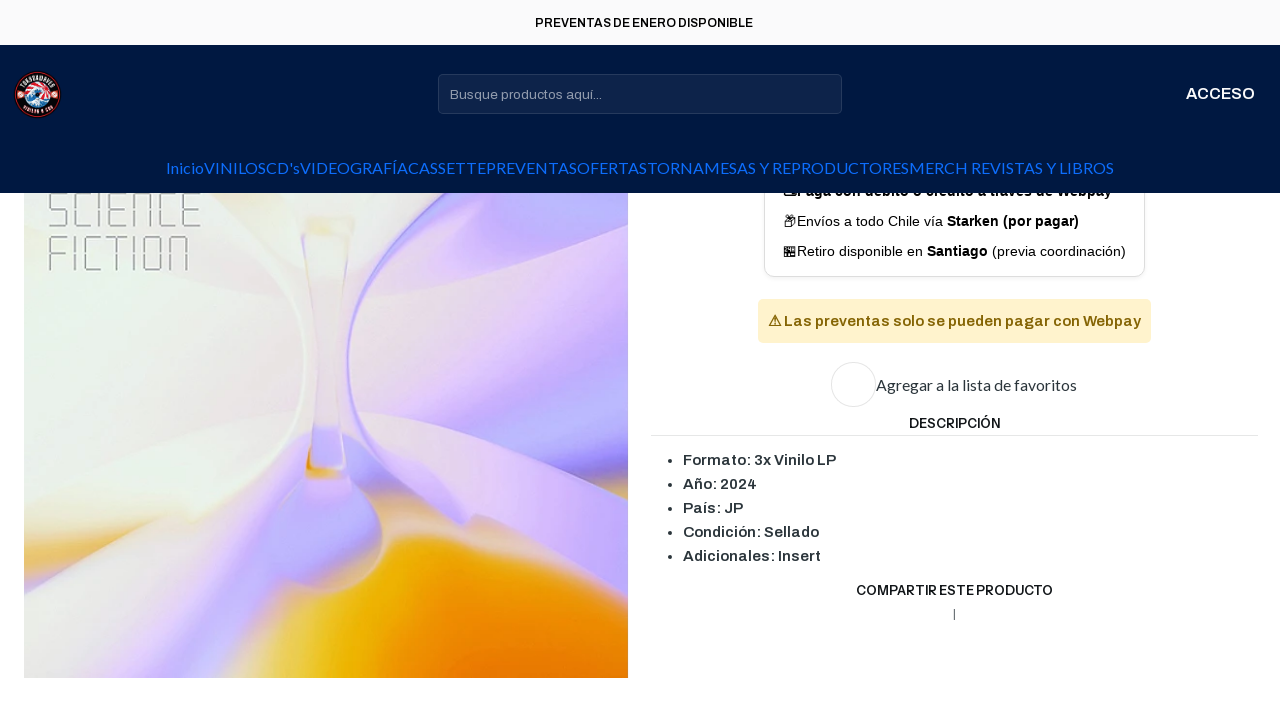

--- FILE ---
content_type: text/html; charset=utf-8
request_url: https://www.tokyoxwaves.com/hikaru-utada-science-fiction-vinilo-preventa
body_size: 27942
content:






<!doctype html>

<html class="no-js" lang="es-CL" xmlns="http://www.w3.org/1999/xhtml">
  <head>
    

    <meta charset="UTF-8">
    <meta name="viewport" content="width=device-width, initial-scale=1.0">
    <title>Hikaru Utada Science Fiction Vinilo (PREVENTA)</title>
    <meta name="description" content="Formato: 3x Vinilo LP Año: 2024 País: JP Condición: Sellado Adicionales: Insert">
    <meta name="robots" content="follow, all">

    <!-- Preload critical image on home - OPTIMIZACIÓN #1 -->
   
    <link rel="preconnect" href="https://images.jumpseller.com">
    <link rel="preconnect" href="https://cdnx.jumpseller.com" crossorigin>
    <link rel="preconnect" href="https://assets.jumpseller.com">
    <link rel="preconnect" href="https://files.jumpseller.com">
    <link rel="preconnect" href="https://fonts.googleapis.com">
    <link rel="preconnect" href="https://fonts.gstatic.com" crossorigin>
   <style>
  /* Solo pinta el fondo del banner principal, no de toda la tienda */
  .main-slider, .hero-slider { 
    background-color: #000;
  }
</style>

    

<!-- Facebook Meta tags for Product -->
<meta property="fb:app_id" content="283643215104248">

    <meta property="og:id" content="24701019">
    <meta property="og:title" content="Hikaru Utada Science Fiction Vinilo (PREVENTA)">
    <meta property="og:type" content="product">
    
      
        <meta property="og:image" content="https://cdnx.jumpseller.com/tokyoxwaves/image/47794503/resize/1200/630?1713499767">
      

    

    

    <meta property="product:is_product_shareable" content="1">

    
      <meta property="product:original_price:amount" content="119990.0">
      <meta property="product:price:amount" content="99990.0">
      
        <meta property="product:availability" content="oos">
      
    

    <meta property="product:original_price:currency" content="CLP">
    <meta property="product:price:currency" content="CLP">
  

<meta property="og:description" content="Formato: 3x Vinilo LP Año: 2024 País: JP Condición: Sellado Adicionales: Insert">
<meta property="og:url" content="https://www.tokyoxwaves.com/hikaru-utada-science-fiction-vinilo-preventa">
<meta property="og:site_name" content="TOKYOXWAVES Vinilos y CDs Japoneses en Chile">
<meta name="twitter:card" content="summary">


  <meta property="og:locale" content="es_CL">



    
      <link rel="alternate"  href="https://www.tokyoxwaves.com/hikaru-utada-science-fiction-vinilo-preventa">
    

    <link rel="canonical" href="https://www.tokyoxwaves.com/hikaru-utada-science-fiction-vinilo-preventa">

    
    <link rel="apple-touch-icon" type="image/x-icon" href="https://cdnx.jumpseller.com/tokyoxwaves/image/69655775/resize/57/57?1763106367" sizes="57x57">
    <link rel="apple-touch-icon" type="image/x-icon" href="https://cdnx.jumpseller.com/tokyoxwaves/image/69655775/resize/60/60?1763106367" sizes="60x60">
    <link rel="apple-touch-icon" type="image/x-icon" href="https://cdnx.jumpseller.com/tokyoxwaves/image/69655775/resize/72/72?1763106367" sizes="72x72">
    <link rel="apple-touch-icon" type="image/x-icon" href="https://cdnx.jumpseller.com/tokyoxwaves/image/69655775/resize/76/76?1763106367" sizes="76x76">
    <link rel="apple-touch-icon" type="image/x-icon" href="https://cdnx.jumpseller.com/tokyoxwaves/image/69655775/resize/114/114?1763106367" sizes="114x114">
    <link rel="apple-touch-icon" type="image/x-icon" href="https://cdnx.jumpseller.com/tokyoxwaves/image/69655775/resize/120/120?1763106367" sizes="120x120">
    <link rel="apple-touch-icon" type="image/x-icon" href="https://cdnx.jumpseller.com/tokyoxwaves/image/69655775/resize/144/144?1763106367" sizes="144x144">
    <link rel="apple-touch-icon" type="image/x-icon" href="https://cdnx.jumpseller.com/tokyoxwaves/image/69655775/resize/152/152?1763106367" sizes="152x152">

    <link rel="icon" type="image/png" href="https://cdnx.jumpseller.com/tokyoxwaves/image/69655775/resize/196/196?1763106367" sizes="196x196">
    <link rel="icon" type="image/png" href="https://cdnx.jumpseller.com/tokyoxwaves/image/69655775/resize/160/160?1763106367" sizes="160x160">
    <link rel="icon" type="image/png" href="https://cdnx.jumpseller.com/tokyoxwaves/image/69655775/resize/96/96?1763106367" sizes="96x96">
    <link rel="icon" type="image/png" href="https://cdnx.jumpseller.com/tokyoxwaves/image/69655775/resize/32/32?1763106367" sizes="32x32">
    <link rel="icon" type="image/png" href="https://cdnx.jumpseller.com/tokyoxwaves/image/69655775/resize/16/16?1763106367" sizes="16x16">

  <meta name="msapplication-TileColor" content="#95b200">
  <meta name="theme-color" content="#ffffff">



    <!-- jQuery -->
    <script src="https://cdnjs.cloudflare.com/ajax/libs/jquery/3.7.1/jquery.min.js" integrity="sha384-1H217gwSVyLSIfaLxHbE7dRb3v4mYCKbpQvzx0cegeju1MVsGrX5xXxAvs/HgeFs" crossorigin="anonymous" defer></script>

    <!-- Bootstrap -->
    <link rel="stylesheet" href="https://cdn.jsdelivr.net/npm/bootstrap@5.3.3/dist/css/bootstrap.min.css" integrity="sha384-QWTKZyjpPEjISv5WaRU9OFeRpok6YctnYmDr5pNlyT2bRjXh0JMhjY6hW+ALEwIH" crossorigin="anonymous" >

    <!-- Youtube-Background -->
    <script src="https://unpkg.com/youtube-background@1.1.8/jquery.youtube-background.min.js" integrity="sha384-/YXvVTPXDERZ0NZwmcXGCk5XwLkUALrlDB/GCXAmBu1WzubZeTTJDQBPlLD5JMKT" crossorigin="anonymous" defer></script>

    

    
      <!-- Swiper -->
      <link rel="stylesheet" href="https://cdn.jsdelivr.net/npm/swiper@11.2.7/swiper-bundle.min.css" integrity="sha384-BcvoXlBGZGOz275v0qWNyMLPkNeRLVmehEWtJzEAPL2fzOThyIiV5fhg1uAM20/B" crossorigin="anonymous" >
      <script src="https://cdn.jsdelivr.net/npm/swiper@11.2.7/swiper-bundle.min.js" integrity="sha384-hxqIvJQNSO0jsMWIgfNvs1+zhywbaDMqS9H+bHRTE7C/3RNfuSZpqhbK1dsJzhZs" crossorigin="anonymous" defer></script>
    

    <script type="application/ld+json">
  [
    {
      "@context": "https://schema.org",
      "@type": "BreadcrumbList",
      "itemListElement": [
        
          {
          "@type": "ListItem",
          "position": 1,
          "item": {
          "name": "Inicio",
          "@id": "/"
          }
          }
          ,
        
          {
          "@type": "ListItem",
          "position": 2,
          "item": {
          "name": "VINILOS",
          "@id": "/vinilos"
          }
          }
          ,
        
          {
          "@type": "ListItem",
          "position": 3,
          "item": {
          "name": "J-Pop",
          "@id": "/vinilo/j-pop"
          }
          }
          ,
        
          {
          "@type": "ListItem",
          "position": 4,
          "item": {
          "name": "Hikaru Utada Science Fiction Vinilo (PREVENTA)"
          }
          }
          
        
      ]
    },
    {
      "@context": "https://schema.org/"
      ,
        "@type": "Product",
        "name": "Hikaru Utada Science Fiction Vinilo (PREVENTA)",
        "url": "https://www.tokyoxwaves.com/hikaru-utada-science-fiction-vinilo-preventa",
        "itemCondition": "https://schema.org/NewCondition",
        
        "image": "https://cdnx.jumpseller.com/tokyoxwaves/image/47794503/HIKARU.jpeg?1713499767",
        
        "description": "Formato: 3x Vinilo LPAño: 2024País: JPCondición: SelladoAdicionales: Insert",
        
        
        
          "category": "VINILOS",
        
        "offers": {
          
            "@type": "Offer",
            "itemCondition": "https://schema.org/NewCondition",
            
            "availability": "https://schema.org/OutOfStock",
            
            
              
              
            
            "price": "99990.0",
          
          "priceCurrency": "CLP",
          "seller": {
            "@type": "Organization",
            "name": "TOKYOXWAVES Vinilos y CDs Japoneses en Chile"
          },
          "url": "https://www.tokyoxwaves.com/hikaru-utada-science-fiction-vinilo-preventa",
          "shippingDetails": [
            {
            "@type": "OfferShippingDetails",
            "shippingDestination": [
            
            {
              "@type": "DefinedRegion",
              "addressCountry": "CL"
            }
            ]
            }
          ]
        }
      
    }
  ]
</script>


    <style type="text/css" data-js-stylesheet="layout">
      
      
      
      

      
      
      
      
      
      
        @import url('https://fonts.googleapis.com/css2?family=Instrument+Sans:ital,wght@0,400;0,600;1,400;1,600&family=Archivo:ital,wght@0,400;0,600;1,400;1,600&family=Roboto:ital,wght@0,400;0,600;1,400;1,600&family=Lato:ital,wght@0,400;0,600;1,400;1,600&display=swap');
      

        <link rel="stylesheet" href="https://unpkg.com/@phosphor-icons/web@2.1.1/src/regular/style.css" media="print" onload="this.media='all'">
        <noscript>
          <link rel="stylesheet" href="https://unpkg.com/@phosphor-icons/web@2.1.1/src/regular/style.css">
        </noscript>

      .visually-hidden {
        position: absolute;
        width: 1px;
        height: 1px;
        padding: 0;
        margin: -1px;
        overflow: hidden;
        clip: rect(0, 0, 0, 0);
        white-space: nowrap;
        border: 0;
      }

      :root {
        --theme-icon-style: var(--icon-style-bold);
        --font-main: Instrument Sans, sans-serif;
        --font-secondary: Archivo, sans-serif;
        --font-store-name: Roboto, sans-serif;
        --font-buttons: Lato, sans-serif;
        --font-base-size: 15px;
        --subtitle-size-desktop-number: 0.4;
        --subtitle-size-mobile-number: 0.3;
        
          --title-size-desktop: var(--title-size-medium-desktop);
          --title-size-mobile: var(--title-size-medium-mobile);
          --subtitle-size-desktop: calc(var(--title-size-desktop) * var(--subtitle-size-desktop-number));
          --subtitle-size-mobile: calc(var(--title-size-mobile) * var(--subtitle-size-mobile-number));
        
        --title-weight: 800;
        --title-spacing: 0px;
        --title-text-transform: uppercase;
        
          --description-size-desktop: var(--description-size-medium-desktop);
          --description-size-mobile: var(--description-size-medium-mobile);
        
        --subtitle-weight: 400;
        --subtitle-spacing: 0px;
        --subtitle-text-transform: uppercase;
        --store-name-size-desktop: var(--store-name-desktop-large);
        --store-name-size-mobile: var(--store-name-mobile-large);
        --store-name-weight: 500;

        
            --radius-style: 5px;
            --radius-style-adapt: var(--radius-style);
            --radius-style-inner: calc(var(--radius-style) * 0.5);
            
              --pb-radius-style: var(--radius-style);
              --pb-radius-style-inner: var(--radius-style-inner);
            
            
              --article-block-radius-style: var(--radius-style);
              --article-block-radius-style-adapt: var(--radius-style-adapt);
            
          

        
            --button-style: calc(var(--font-base-size) * 0.5);
          
        --button-transform: uppercase;

        
          --theme-section-padding: var(--theme-section-padding-large);
          --theme-block-padding: var(--theme-block-padding-large);
          --section-content-margin: calc(-1 * var(--theme-block-padding));
          --section-content-padding: var(--theme-block-padding);
          --theme-block-wrapper-gap: calc(var(--theme-block-padding) * 2);
        
        --theme-block-padding-inner: calc(var(--font-base-size) * 0.75);

        --theme-border-style: solid;
        --theme-border-thickness: 1px;
        --theme-button-hover-size: 2px;

        --button-font-size-desktop: 14px;
        --button-font-size-mobile: 10px;

        --theme-heading-underline-thickness-desktop: 2px;
        --theme-heading-underline-thickness-mobile: 2px;
        --theme-heading-underline-width-desktop: 130px;
        --theme-heading-underline-width-mobile: 130px;

        --cart-header-logo-height-desktop: 50px;
        --cart-header-logo-height-mobile: 40px;

        
            --pb-padding: calc(var(--font-base-size) * 0.75);
          
        --pb-alignment: center;
        
          --pb-font-size-desktop: calc(var(--font-base-size) * 1);
          --pb-font-size-mobile: calc(var(--font-base-size) * 1);
        
        --pb-name-weight: 400;
        --pb-name-spacing: 1px;
        --pb-name-text-transform: initial;
        
          --pb-labels-font-size-desktop: calc(var(--font-base-size) * 0.7);
          --pb-labels-font-size-mobile: calc(var(--font-base-size) * 0.7);
        
        --pb-color-label-status-bg: #FFAB3B;
        --pb-color-label-status-text: #0E0E0D;
        --pb-color-label-status-border: rgba(14, 14, 13, 0.1);
        --pb-color-label-new-bg: #1C577E;
        --pb-color-label-new-text: #FFFFFF;
        --pb-image-dimension: var(--aspect-ratio-square);
        
            --pb-colors-style-outer: 20px;
            --pb-colors-style-inner: 20px;
          
        
          --pb-colors-size-desktop: 20px;
          --pb-colors-size-mobile: 16px;
        
        
          --pb-actions-font-size-desktop: calc(var(--pb-font-size-desktop) * 2.5);
          --pb-actions-font-size-mobile: calc(var(--pb-font-size-mobile) * 2);
        
        --pb-card-border-opacity: 0.1;

        
            --article-block-content-padding: calc(var(--font-base-size) * 0.75);
        
        
          --article-block-font-size-desktop: calc(var(--font-base-size) * 1.3125);
          --article-block-font-size-mobile: calc(var(--font-base-size) * 1.125);
          --article-block-line-height: var(--font-base-line-height);
          --article-block-line-height-excerpt: calc(var(--article-block-line-height) * 0.8);
        
        --article-block-title-weight: 400;
        --article-block-title-spacing: 0px;
        --article-block-title-transform: initial;
        --article-block-border-opacity: 0.1;

        --store-whatsapp-spacing: 1rem;
        --store-whatsapp-color-icon: #FFFFFF;
        --store-whatsapp-color-bg: #25D366;
        --store-whatsapp-color-bg-hover: #128C7E;
        --store-whatsapp-color-message-text: #000000;
        --store-whatsapp-color-message-bg: #FFFFFF;
        --store-whatsapp-color-message-shadow: rgba(0, 0, 0, 0.2);

        --av-popup-color-bg: #FFFFFF;
        --av-popup-color-text: #222222;
        --av-popup-color-button-accept-bg: #329B4F;
        --av-popup-color-button-accept-text: #FFFFFF;
        --av-popup-color-button-reject-bg: #DC2D13;
        --av-popup-color-button-reject-text: #FFFFFF;

        --breadcrumbs-margin-top: 16px;
        --breadcrumbs-margin-bottom: 8px;
        --breadcrumbs-alignment-desktop: center;
        --breadcrumbs-alignment-mobile: center;

        --color-discount: #D2040F;
        --color-discount-text: #FFFFFF;
        --color-ratings: #FF9F1C;
        --color-additional-icon: #000000;
        --color-additional-icon-active: #ED0914;
        --color-additional-background: #FFFFFF;
        --color-additional-border: rgba(0, 0, 0, 0.1);

        --carousel-nav-size: 18px;

        --theme-pb-image-transition: var(--theme-image-overlap);
        --theme-pb-image-transition-hover: var(--theme-image-overlap-hover);
      }

      
      .product-block,
      [data-bundle-color="default"] {
        --color-background: #FFFFFF;
        --color-background-contrast: #222222;
        --color-background-contrast-op05: rgba(34, 34, 34, 0.05);
        --color-background-contrast-op3: rgba(34, 34, 34, 0.3);
        --color-background-contrast-op7: rgba(34, 34, 34, 0.7);
        --color-background-op0: rgba(255, 255, 255, 0.0);
        --color-main: #121619;
        --color-main-op05: rgba(18, 22, 25, 0.05);
        --color-main-op1: rgba(18, 22, 25, 0.1);
        --color-main-op2: rgba(18, 22, 25, 0.2);
        --color-main-op3: rgba(18, 22, 25, 0.3);
        --color-main-op5: rgba(18, 22, 25, 0.5);
        --color-main-op7: rgba(18, 22, 25, 0.7);
        --color-secondary: #2B353B;
        --color-secondary-op05: rgba(43, 53, 59, 0.05);
        --color-secondary-op1: rgba(43, 53, 59, 0.1);
        --color-secondary-op3: rgba(43, 53, 59, 0.3);
        --color-secondary-op7: rgba(43, 53, 59, 0.7);
        --color-links: #2EC4B6;
        --color-links-hover: #121619;
        --color-links-badge-hover: #3bd1c3;
        --color-links-contrast: #FFFFFF;
        --color-button-main-bg: #286FB4;
        --color-button-main-bg-hover: #468fd6;
        --color-button-main-text: #FFFFFF;
        --color-button-secondary-bg: #B0DDE4;
        --color-button-secondary-bg-hover: #dff1f4;
        --color-button-secondary-text: #F3F4F6;
        --color-border: var(--color-main-op1);
        --color-selection-text: #FFFFFF;
        --color-overlay: #FFFFFF;

        color: var(--color-main);
        background: var(--color-background);
      }
      
      
      [data-bundle-color="system-1"] {
        --color-background: #111827;
        --color-background-contrast: #FFFFFF;
        --color-background-contrast-op05: rgba(255, 255, 255, 0.05);
        --color-background-contrast-op3: rgba(255, 255, 255, 0.3);
        --color-background-contrast-op7: rgba(255, 255, 255, 0.7);
        --color-background-op0: rgba(17, 24, 39, 0.0);
        --color-main: #FFFFFF;
        --color-main-op05: rgba(255, 255, 255, 0.05);
        --color-main-op1: rgba(255, 255, 255, 0.1);
        --color-main-op2: rgba(255, 255, 255, 0.2);
        --color-main-op3: rgba(255, 255, 255, 0.3);
        --color-main-op5: rgba(255, 255, 255, 0.5);
        --color-main-op7: rgba(255, 255, 255, 0.7);
        --color-secondary: #A3A3A3;
        --color-secondary-op05: rgba(163, 163, 163, 0.05);
        --color-secondary-op1: rgba(163, 163, 163, 0.1);
        --color-secondary-op3: rgba(163, 163, 163, 0.3);
        --color-secondary-op7: rgba(163, 163, 163, 0.7);
        --color-links: #FFFFFF;
        --color-links-hover: #FFFFFF;
        --color-links-badge-hover: #ffffff;
        --color-links-contrast: #222222;
        --color-button-main-bg: #FFFFFF;
        --color-button-main-bg-hover: #ffffff;
        --color-button-main-text: #111827;
        --color-button-secondary-bg: #374151;
        --color-button-secondary-bg-hover: #515f77;
        --color-button-secondary-text: #FFFFFF;
        --color-border: var(--color-main-op1);
        --color-selection-text: #222222;
        --color-overlay: #111827;

        color: var(--color-main);
        background: var(--color-background);
      }
      
      
      [data-bundle-color="system-2"] {
        --color-background: #FFFFFF;
        --color-background-contrast: #222222;
        --color-background-contrast-op05: rgba(34, 34, 34, 0.05);
        --color-background-contrast-op3: rgba(34, 34, 34, 0.3);
        --color-background-contrast-op7: rgba(34, 34, 34, 0.7);
        --color-background-op0: rgba(255, 255, 255, 0.0);
        --color-main: #111827;
        --color-main-op05: rgba(17, 24, 39, 0.05);
        --color-main-op1: rgba(17, 24, 39, 0.1);
        --color-main-op2: rgba(17, 24, 39, 0.2);
        --color-main-op3: rgba(17, 24, 39, 0.3);
        --color-main-op5: rgba(17, 24, 39, 0.5);
        --color-main-op7: rgba(17, 24, 39, 0.7);
        --color-secondary: #6B7280;
        --color-secondary-op05: rgba(107, 114, 128, 0.05);
        --color-secondary-op1: rgba(107, 114, 128, 0.1);
        --color-secondary-op3: rgba(107, 114, 128, 0.3);
        --color-secondary-op7: rgba(107, 114, 128, 0.7);
        --color-links: #111827;
        --color-links-hover: #111827;
        --color-links-badge-hover: #192339;
        --color-links-contrast: #FFFFFF;
        --color-button-main-bg: #121619;
        --color-button-main-bg-hover: #2d373e;
        --color-button-main-text: #F3F4F6;
        --color-button-secondary-bg: #FFAB3B;
        --color-button-secondary-bg-hover: #ffc67b;
        --color-button-secondary-text: #111827;
        --color-border: var(--color-main-op1);
        --color-selection-text: #FFFFFF;
        --color-overlay: #FFFFFF;

        color: var(--color-main);
        background: var(--color-background);
      }
      
      
      [data-bundle-color="system-3"] {
        --color-background: #FFFFFF;
        --color-background-contrast: #222222;
        --color-background-contrast-op05: rgba(34, 34, 34, 0.05);
        --color-background-contrast-op3: rgba(34, 34, 34, 0.3);
        --color-background-contrast-op7: rgba(34, 34, 34, 0.7);
        --color-background-op0: rgba(255, 255, 255, 0.0);
        --color-main: #111827;
        --color-main-op05: rgba(17, 24, 39, 0.05);
        --color-main-op1: rgba(17, 24, 39, 0.1);
        --color-main-op2: rgba(17, 24, 39, 0.2);
        --color-main-op3: rgba(17, 24, 39, 0.3);
        --color-main-op5: rgba(17, 24, 39, 0.5);
        --color-main-op7: rgba(17, 24, 39, 0.7);
        --color-secondary: #6B7280;
        --color-secondary-op05: rgba(107, 114, 128, 0.05);
        --color-secondary-op1: rgba(107, 114, 128, 0.1);
        --color-secondary-op3: rgba(107, 114, 128, 0.3);
        --color-secondary-op7: rgba(107, 114, 128, 0.7);
        --color-links: #111827;
        --color-links-hover: #111827;
        --color-links-badge-hover: #192339;
        --color-links-contrast: #FFFFFF;
        --color-button-main-bg: #111827;
        --color-button-main-bg-hover: #243353;
        --color-button-main-text: #FFFFFF;
        --color-button-secondary-bg: #F3F4F6;
        --color-button-secondary-bg-hover: #ffffff;
        --color-button-secondary-text: #111827;
        --color-border: var(--color-main-op1);
        --color-selection-text: #FFFFFF;
        --color-overlay: #FFFFFF;

        color: var(--color-main);
        background: var(--color-background);
      }
      
      
      [data-bundle-color="system-4"] {
        --color-background: #FFFFFF;
        --color-background-contrast: #222222;
        --color-background-contrast-op05: rgba(34, 34, 34, 0.05);
        --color-background-contrast-op3: rgba(34, 34, 34, 0.3);
        --color-background-contrast-op7: rgba(34, 34, 34, 0.7);
        --color-background-op0: rgba(255, 255, 255, 0.0);
        --color-main: #111827;
        --color-main-op05: rgba(17, 24, 39, 0.05);
        --color-main-op1: rgba(17, 24, 39, 0.1);
        --color-main-op2: rgba(17, 24, 39, 0.2);
        --color-main-op3: rgba(17, 24, 39, 0.3);
        --color-main-op5: rgba(17, 24, 39, 0.5);
        --color-main-op7: rgba(17, 24, 39, 0.7);
        --color-secondary: #6B7280;
        --color-secondary-op05: rgba(107, 114, 128, 0.05);
        --color-secondary-op1: rgba(107, 114, 128, 0.1);
        --color-secondary-op3: rgba(107, 114, 128, 0.3);
        --color-secondary-op7: rgba(107, 114, 128, 0.7);
        --color-links: #111827;
        --color-links-hover: #111827;
        --color-links-badge-hover: #192339;
        --color-links-contrast: #FFFFFF;
        --color-button-main-bg: #111827;
        --color-button-main-bg-hover: #243353;
        --color-button-main-text: #FFFFFF;
        --color-button-secondary-bg: #F3F4F6;
        --color-button-secondary-bg-hover: #ffffff;
        --color-button-secondary-text: #111827;
        --color-border: var(--color-main-op1);
        --color-selection-text: #FFFFFF;
        --color-overlay: #FFFFFF;

        color: var(--color-main);
        background: var(--color-background);
      }
      
      
      [data-bundle-color="bundle-34c744798dacd8"] {
        --color-background: #001841;
        --color-background-contrast: #FFFFFF;
        --color-background-contrast-op05: rgba(255, 255, 255, 0.05);
        --color-background-contrast-op3: rgba(255, 255, 255, 0.3);
        --color-background-contrast-op7: rgba(255, 255, 255, 0.7);
        --color-background-op0: rgba(0, 24, 65, 0.0);
        --color-main: #FAFAFB;
        --color-main-op05: rgba(250, 250, 251, 0.05);
        --color-main-op1: rgba(250, 250, 251, 0.1);
        --color-main-op2: rgba(250, 250, 251, 0.2);
        --color-main-op3: rgba(250, 250, 251, 0.3);
        --color-main-op5: rgba(250, 250, 251, 0.5);
        --color-main-op7: rgba(250, 250, 251, 0.7);
        --color-secondary: #FFFFFF;
        --color-secondary-op05: rgba(255, 255, 255, 0.05);
        --color-secondary-op1: rgba(255, 255, 255, 0.1);
        --color-secondary-op3: rgba(255, 255, 255, 0.3);
        --color-secondary-op7: rgba(255, 255, 255, 0.7);
        --color-links: #FFFFFF;
        --color-links-hover: #FAFAFB;
        --color-links-badge-hover: #ffffff;
        --color-links-contrast: #222222;
        --color-button-main-bg: #194F92;
        --color-button-main-bg-hover: #226cc8;
        --color-button-main-text: #FAFAFB;
        --color-button-secondary-bg: #FBBFB6;
        --color-button-secondary-bg-hover: #fef4f2;
        --color-button-secondary-text: #1B1825;
        --color-border: var(--color-main-op1);
        --color-selection-text: #222222;
        --color-overlay: #001841;

        color: var(--color-main);
        background: var(--color-background);
      }
      
      
      [data-bundle-color="bundle-995a54e3516ec8"] {
        --color-background: #FAFAFB;
        --color-background-contrast: #222222;
        --color-background-contrast-op05: rgba(34, 34, 34, 0.05);
        --color-background-contrast-op3: rgba(34, 34, 34, 0.3);
        --color-background-contrast-op7: rgba(34, 34, 34, 0.7);
        --color-background-op0: rgba(250, 250, 251, 0.0);
        --color-main: #000000;
        --color-main-op05: rgba(0, 0, 0, 0.05);
        --color-main-op1: rgba(0, 0, 0, 0.1);
        --color-main-op2: rgba(0, 0, 0, 0.2);
        --color-main-op3: rgba(0, 0, 0, 0.3);
        --color-main-op5: rgba(0, 0, 0, 0.5);
        --color-main-op7: rgba(0, 0, 0, 0.7);
        --color-secondary: #333333;
        --color-secondary-op05: rgba(51, 51, 51, 0.05);
        --color-secondary-op1: rgba(51, 51, 51, 0.1);
        --color-secondary-op3: rgba(51, 51, 51, 0.3);
        --color-secondary-op7: rgba(51, 51, 51, 0.7);
        --color-links: #FFAB3B;
        --color-links-hover: #000000;
        --color-links-badge-hover: #ffb654;
        --color-links-contrast: #222222;
        --color-button-main-bg: #FDC500;
        --color-button-main-bg-hover: #ffd43e;
        --color-button-main-text: #202020;
        --color-button-secondary-bg: #003F88;
        --color-button-secondary-bg-hover: #005dc8;
        --color-button-secondary-text: #FFFFFF;
        --color-border: var(--color-main-op1);
        --color-selection-text: #FFFFFF;
        --color-overlay: #FAFAFB;

        color: var(--color-main);
        background: var(--color-background);
      }
      

      
      :is(.product-block__attributes, .store-product__attributes) {
        display: none !important;
      }
      

      .product-block__labels,
      .product-block__labels > .d-flex {
        align-items: end;
      }

      
          .product-block__label--status,
          .product-block__label--new {
            border-radius: calc(var(--pb-padding) * 0.5);
          }
      

      
        .product-block:has(.product-block__extras) .product-block__extras {
          left: 0;
        }

        @media screen and (max-width: 575px) {
          .product-block:has(.product-block__extras) .product-block__extras > * {
            left: calc(var(--pb-padding) * 2.5);
          }
        }

        @media screen and (min-width: 576px) {
          .product-block:has(.product-block__extras) .product-block__extras > * {
            left: calc(var(--pb-padding) * 3);
          }
        }
      

      

      

      
      .product-stock[data-label="available"] {
        display: inline-flex !important;
      }
      

      
      .product-stock__text-exact {
        display: none !important;
      }
      

      

      
      #buy-now-button:disabled {
        display: block !important;
        visibility: hidden !important;
      }

      @media screen and (max-width: 768px) {
        #buy-now-button:disabled {
          display: none !important;
        }
      }
      

      

      
        
          .product-block__discount-text {
            display: none !important;
          }
        

        
            .product-block__label--discount {
              flex-direction: row;
              gap: calc(var(--pb-padding) * 0.25);
              border-radius: calc(var(--pb-padding) * 0.5);
            }
        
      

      

      

      
        .button--style:before {
          display: none;
        }
      

      
      #product-quick-view .product-page__sku {
        display: none !important;
      }
      

      
      #product-quick-view .product-page__brand {
        display: none !important;
      }
      

      
      #product-quick-view .product-page__reviews {
        display: none !important;
      }
      

      

      

      
      #product-quick-view .product-ratings {
        display: none !important;
      }
      

      

      

      

      
          .article-categories > .article-categories__link {
            gap: 0;
          }
          .article-categories__icon::before {
            font-family: var(--icon-style-regular);
            content: "\e2a2";
          }
        

      
    </style>

    <link rel="stylesheet" href="https://assets.jumpseller.com/store/tokyoxwaves/themes/932961/app.min.css?1769842449">
    
    
    
    
      <link rel="stylesheet" href="https://cdnjs.cloudflare.com/ajax/libs/aos/2.3.4/aos.css" integrity="sha512-1cK78a1o+ht2JcaW6g8OXYwqpev9+6GqOkz9xmBN9iUUhIndKtxwILGWYOSibOKjLsEdjyjZvYDq/cZwNeak0w==" crossorigin="anonymous" rel="preload" as="style" onload="this.onload=null;this.rel=&#39;stylesheet&#39;">
      <noscript><link rel="stylesheet" href="https://cdnjs.cloudflare.com/ajax/libs/aos/2.3.4/aos.css" integrity="sha512-1cK78a1o+ht2JcaW6g8OXYwqpev9+6GqOkz9xmBN9iUUhIndKtxwILGWYOSibOKjLsEdjyjZvYDq/cZwNeak0w==" crossorigin="anonymous" ></noscript>
    

    








































<script type="application/json" id="theme-data">
  {
    "is_preview": false,
    "template": "product",
    "cart": {
      "url": "/cart",
      "debounce": 50
    },
    "language": "cl",
    "order": {
      "totalOutstanding": 0.0,
      "productsCount": 0,
      "checkoutUrl": "https://www.tokyoxwaves.com/v2/checkout/information/",
      "url": "/cart",
      "remainingForFreeShippingMessage": "",
      "minimumPurchase": {
        "conditionType": "",
        "conditionValue": 0
      }
    },
    "currency_code": "CLP",
    "translations": {
      "active_price": "Precio por unidad",
      "added_singular": "1 unidad de %{name} ha sido agregada.",
      "added_qty_plural": "%{qty} unidades de %{name} fueron agregadas.",
      "added_to_cart": "agregado al carro",
      "add_to_cart": "Agregar al Carro",
      "added_to_wishlist": "%{name} se agregó a tu lista de favoritos",
      "available_in_stock": "Disponible en stock",
      "buy": "Comprar",
      "buy_now": "Comprar ahora",
      "buy_now_not_allowed": "No puedes comprar ahora con la cantidad actual elegida.",
      "check_this": "Mira esto:",
      "choose_a_time_slot": "Elija un horario",
      "contact_us": "Contáctanos",
      "continue_shopping": "Seguir comprando",
      "copy_to_clipboard": "Copiar al portapapeles",
      "counter_text_weeks": "semanas",
      "counter_text_days": "días",
      "counter_text_hours": "horas",
      "counter_text_minutes": "minutos",
      "counter_text_seconds": "segundos",
      "customer_register_back_link_url": "/customer/login",
      "customer_register_back_link_text": "¿Ya tienes una cuenta? Puedes ingresar aquí.",
      "discount_off": "Descuento (%)",
      "discount_message": "Esta promoción es válida desde %{date_begins} hasta %{date_expires}",
      "error_adding_to_cart": "Error al añadir al carrito",
      "error_updating_to_cart": "Error al actualizar el carrito",
      "error_adding_to_wishlist": "Error al añadir a la lista de favoritos",
      "error_removing_from_wishlist": "Error al eliminar de la lista de deseos",
      "files_too_large": "La suma del tamaño de los archivos seleccionados debe ser inferior a 10MB.",
      "fill_country_region_shipping": "Por favor ingresa el país y región para calcular los costos de envío.",
      "go_to": "Ir a",
      "go_to_cart": "Ir al carro",
      "low_stock_basic": "Stock bajo",
      "low_stock_limited": "Date prisa, quedan pocas unidades",
      "low_stock_alert": "Date prisa, ya casi se agota",
      "low_stock_basic_exact": "Quedan %{qty} unidades",
      "low_stock_limited_exact": "Date prisa, solo quedan %{qty} unidades",
      "low_stock_alert_exact": "Date prisa, solo quedan %{qty} en stock",
      "minimum_quantity": "Cantidad mínima",
      "more_info": "Me gustaría saber más sobre este producto.",
      "newsletter_message_success": "Registrado con éxito",
      "newsletter_message_error": "Error al registrarse, por favor intenta nuevamente más tarde.",
      "newsletter_message_success_captcha": "Éxito en el captcha",
      "newsletter_message_error_captcha": "Error en captcha",
      "newsletter_text_placeholder": "email@dominio.com",
      "newsletter_text_button": "Suscríbete",
      "notify_me_when_available": "Notificarme cuando esté disponible",
      "no_shipping_methods": "No hay métodos de envío disponibles para tu dirección de envío.",
      "out_of_stock": "Agotado",
      "proceed_to_checkout": "Proceder al Pago",
      "product_stock_locations_link_text": "Ver en Google Maps",
      "removed_from_wishlist": "%{name} fue eliminado de tu Wishlist",
      "see_my_wishlist": "Ver mi lista de favoritos",
      "send_us_a_message": "Envíanos un mensaje de WhatsApp",
      "share_on": "Compartir en",
      "show_more": "Muestra Más",
      "show_less": "Muestra menos",
      "success": "Éxito",
      "success_adding_to_cart": "Añadido al carro exitosamente",
      "success_adding_to_wishlist": "Añadido exitosamente a tu lista de favoritos",
      "success_removing_from_wishlist": "Eliminado exitosamente de tu lista de favoritos",
      "SKU": "SKU",
      "x_units_in_stock": "%{qty} unidades en stock",
      "lowest_price_message": "Precio más bajo en los últimos 30 días:"
    },
    "options": {
      "av_popup_button_reject_redirect": "https://jumpseller.com",
      "display_cart_notification": true,
      "filters_desktop": true,
      "pf_first_gallery_image": false,
      "quantity": "Cantidad",
      "tax_label": "+ impuestos",
      "price_without_tax_message": "Precio sin impuestos:"
    }
  }
</script>

<script>
  function callonDOMLoaded(callback) {
    document.readyState === 'loading' ? window.addEventListener('DOMContentLoaded', callback) : callback();
  }
  function callonComplete(callback) {
    document.readyState === 'complete' ? callback() : window.addEventListener('load', callback);
  }
  Object.defineProperty(window, 'theme', {
    value: Object.freeze(JSON.parse(document.querySelector('#theme-data').textContent)),
    writable: false,
    configurable: false,
  });
</script>




    
  <meta name="csrf-param" content="authenticity_token" />
<meta name="csrf-token" content="FDbjfzz2ZsFu72x9H4pK4zpcUPbKLwYfai8Jk-J1ohpMiESoe0clph9InZjwBVsGbts4XgBXiY26yodhOmfluQ" />




  <script async src="https://www.googletagmanager.com/gtag/js?id=G-21KZG9FEGE"></script>


  <!-- Google Tag Manager -->
    <script>(function(w,d,s,l,i){w[l]=w[l]||[];w[l].push({'gtm.start':
    new Date().getTime(),event:'gtm.js'});var f=d.getElementsByTagName(s)[0],
    j=d.createElement(s),dl=l!='dataLayer'?'&l='+l:'';j.async=true;j.src=
    'https://www.googletagmanager.com/gtm.js?id='+i+dl;f.parentNode.insertBefore(j,f);
    })(window,document,'script','dataLayer', "GTM-K5Q8G6G9");</script>
    <!-- End Google Tag Manager -->


  <script async src="https://www.googletagmanager.com/gtag/js?id=AW-17630723360"></script>


<script>
  window.dataLayer = window.dataLayer || [];

  function gtag() {
    dataLayer.push(arguments);
  }

  gtag('js', new Date());

  // custom dimensions (for OKRs metrics)
  let custom_dimension_params = { custom_map: {} };
  
  custom_dimension_params['custom_map']['dimension1'] = 'theme';
  custom_dimension_params['theme'] = "mega";
  
  

  // Send events to Jumpseller GA Account
  // gtag('config', 'G-JBWEC7QQTS', Object.assign({}, { 'allow_enhanced_conversions': true }, custom_dimension_params));

  // Send events to Store Owner GA Account
  
  gtag('config', 'G-21KZG9FEGE');
  
  
  gtag('config', 'AW-17630723360', { 'allow_enhanced_conversions': true });
  

  

  let order_items = null;

  
  // view_item - a user follows a link that goes directly to a product page
  gtag('event', 'view_item', {
    currency: "CLP",
    items: [{
      item_id: "24701019",
      item_name: "Hikaru Utada Science Fiction Vinilo (PREVENTA)",
      discount: "0.0",
      item_brand: "",
      price: "99990.0",
      currency: "CLP"
    }],
    value: "99990.0",
  });

  

  
</script>








<script>
  // Pixel code

  // dont send fb events if page is rendered inside an iframe (like admin theme preview)
  if(window.self === window.top) {
    !function(f,b,e,v,n,t,s){if(f.fbq)return;n=f.fbq=function(){n.callMethod?
    n.callMethod.apply(n,arguments):n.queue.push(arguments)};if(!f._fbq)f._fbq=n;
    n.push=n;n.loaded=!0;n.version='2.0';n.agent='pljumpseller';n.queue=[];t=b.createElement(e);t.async=!0;
    t.src=v;s=b.getElementsByTagName(e)[0];s.parentNode.insertBefore(t,s)}(window,
    document,'script','https://connect.facebook.net/' + getNavigatorLocale() + '/fbevents.js');

    var data = {};

    data.currency = 'CLP';
    data.total = '0.0';
    data.products_count = '0';

    

    data.content_ids = [24701019];
    data.contents = [{"id":24701019,"quantity":1,"item_price":99990.0,"item_discount":0.0}];
    data.single_value = 99990.0;

    // Line to enable Manual Only mode.
    fbq('set', 'autoConfig', false, '1472778080132820');

    // FB Pixel Advanced Matching
    
    
    var advancedCustomerData = {
      'em' : '',
      'fn' : '',
      'ln' : '',
      'ph' : '',
      'ct' : '',
      'zp' : '',
      'country' : ''
    };

    var missingCustomerData = Object.values(advancedCustomerData).some(function(value) { return value.length == 0 });

    if(missingCustomerData) {
      fbq('init', '1472778080132820');
    } else {
      fbq('init', '1472778080132820', advancedCustomerData);
    }

    // PageView - build audience views (default FB Pixel behaviour)
    fbq('track', 'PageView');

    // AddToCart - released on page load after a product was added to cart
    

    // track conversion events, ordered by importance (not in this doc)
    // https://developers.facebook.com/docs/facebook-pixel/api-reference%23events

    
      // ViewContent - When a key page is viewed such as a product page
      

    

    function getNavigatorLocale(){
      return navigator.language.replace(/-/g,'_')
    }
  }
</script>





<script src="https://files.jumpseller.com/javascripts/dist/jumpseller-2.0.0.js" defer="defer"></script></head>

  <body
    data-bundle-color="default"
    data-spacing="large"
    
    
  >
    <script src="https://assets.jumpseller.com/store/tokyoxwaves/themes/932961/theme.min.js?1769842449" defer></script>
    <script src="https://assets.jumpseller.com/store/tokyoxwaves/themes/932961/custom.min.js?1769842449" defer></script>
    

    <!-- Bootstrap JS -->
    <script src="https://cdn.jsdelivr.net/npm/bootstrap@5.3.3/dist/js/bootstrap.bundle.min.js" integrity="sha384-YvpcrYf0tY3lHB60NNkmXc5s9fDVZLESaAA55NDzOxhy9GkcIdslK1eN7N6jIeHz" crossorigin="anonymous" defer></script>

    

    <div class="main-container" data-layout="product">
      
      
      <div class="toast-notification__wrapper top-right"></div>
      <div id="top_components"><div id="component-25205738" class="theme-component show">





























<style>
  .header__area {
    --theme-max-width: 1920px;
    --header-logo-height-mobile: 53px;
    --header-logo-height-desktop: 53px;
    
      --header-overlap-opacity: 0.81;
      --header-floating-shadow: 0.71;
    
    --header-items-font-size-desktop: 16px;
    --header-items-font-size-mobile: 16px;
  }
  body {
    --header-items-font-weight: 600;
    --header-nav-font-weight: 700;
    --header-nav-font-size-desktop: 16px;
    --header-nav-font-size-mobile: 16px;
    --header-nav-text-transform: uppercase;
  }
</style>

<header
  class="header header__area header--fixed header--push"
  data-fixed="true"
  data-border="false"
  data-uppercase="true"
  data-bundle-color="bundle-34c744798dacd8"
  data-version="v2"
  data-toolbar="false"
  data-overlap="false"
  data-floating="false"
  
  data-js-component="25205738"
>
  <div class="h-100 header__container">
    <div class="row h-100 align-items-center justify-content-between header__wrapper">
      
          <div class="col-12 col-lg header__column">













  
      <div class="theme-store-name">
        <a href="https://www.tokyoxwaves.com" class="header__brand" title="Ir a la página de inicio">
    <picture class="header__picture">
      <source media="screen and (min-width: 576px)" srcset="https://assets.jumpseller.com/store/tokyoxwaves/themes/932961/settings/98dc5e248b9db5caee05/logo%202025%20final.webp?1764377688">
      <source media="screen and (max-width: 575px)" srcset="https://assets.jumpseller.com/store/tokyoxwaves/themes/932961/settings/1fea4416532fd6f7d48b/logo%202025%20final.webp?1764377688">
      <img src="https://assets.jumpseller.com/store/tokyoxwaves/themes/932961/settings/98dc5e248b9db5caee05/logo%202025%20final.webp?1764377688" alt="TOKYOXWAVES Vinilos y CDs Japoneses en Chile" class="header__logo" width="500" height="500" loading="eager" decoding="auto" fetchpriority="high">
    </picture>
  </a>
      </div>
  

</div>

          <div class="col-auto header__column d-block d-lg-none">
            <ul class="justify-content-start header__menu">




  
  <li class="header__item d-flex">
    <button type="button" class="button header__link" data-bs-toggle="offcanvas" data-bs-target="#mobile-menu" aria-controls="mobile-menu" aria-label="Menú">
      
        <i class="theme-icon ph ph-list header__icon"></i>
      
      <div class="d-none d-md-block header__text">Menú</div>
    </button>
  </li>






</ul>
          </div>

          
            <div class="col col-lg header__column">





  


  
  <form
    
      class="header-search"
    
    method="get"
    action="/search"
  >
    <button type="submit" class="button header-search__submit" title="Buscar"><i class="theme-icon ph ph-magnifying-glass"></i></button>

    <input
      type="text"
      
      class="text header-search__input"
      value=""
      name="q"
      placeholder="Busque productos aquí..."
    >
  </form>

  <a role="button" class="button d-block d-lg-none header__close-mobile-search toggle-header-search"><i class="ph ph-x"></i></a>




</div>
          

          <div class="col-auto col-lg header__column">
            <ul class="justify-content-end header__menu">



















  

  

  
    <li class="header__item header__item--login">
      <button
        type="button"
        class="button dropdown-toggle header__link"
        id="header-dropdown-login"
        data-bs-toggle="dropdown"
        data-bs-display="static"
        aria-expanded="false"
        aria-label="Acceso"
      >
        
          <i class="theme-icon ph ph-user-circle header__icon"></i>
        
        
          <div class="d-none d-md-block header__text">Acceso</div>
        
        
          <i class="theme-icon ph ph-caret-down header__angle d-none d-sm-block"></i>
        
      </button>

      
    <ul class="dropdown-menu dropdown-menu-end theme-dropdown" aria-labelledby="header-dropdown-login">
      
        <li class="theme-dropdown__item">
          <a href="/customer/login" class="dropdown-item theme-dropdown__link" title="Entra en tu cuenta">Ingresar</a>
        </li>

        <li class="theme-dropdown__item">
          <a href="/customer/registration" class="dropdown-item theme-dropdown__link" title="Crear cuenta">Crear cuenta</a>
        </li>
      
    </ul>
  
    </li>
  






  
      <li class="header__item header__item--cart">
        
          <button
            type="button"
            class="button header__link"
            data-bs-toggle="offcanvas"
            data-bs-target="#sidebar-cart"
            aria-controls="sidebar-cart"
            aria-label="Carro"
          >
            
  
    <i class="theme-icon ph ph-shopping-bag header__icon"></i>
  

  <div class="header__text header__text--counter theme-cart-counter" data-products-count="0">0</div>

  

          </button>
        
      </li>
    

</ul>
          </div>
        
    </div>
  </div>
  <!-- end .header__container -->

  
    
  
    














  <style>
    .header-navigation {
      --theme-max-width: 100%;
    }
  </style>


<div
  class="d-none d-lg-block header-navigation"
  
    data-bundle-color="bundle-34c744798dacd8"
  
  data-js-component="25205762"
>
  <nav
    class="container d-flex align-items-start justify-content-center header-nav"
    data-border="true"
    data-uppercase="true"
    
  >
    <ul class="no-bullet justify-content-center header-nav__menu header-nav__menu--center">
      

      
        <li class="header-nav__item">
          
            <a
              
                href="/"
              
              class="button header-nav__anchor"
              title="Ir a Inicio"
              
            >
              <span>Inicio</span>
            </a>
          
        </li>
      
        <li class="header-nav__item dropdown header-nav__item--hover">
          
            
                <a
                    href="/vinilos"
                  class="button header-nav__anchor"
                  title="Ir a VINILOS"
                  data-event="hover"
                  
                >
                  <span>VINILOS</span>
                  <i class="ph ph-caret-down header-nav__caret"></i>
                </a>
            

            
              <div class="dropdown-menu header-flyout">
  <ul class="no-bullet header-flyout__menu">
    
      <li class="header-flyout__item">
        
          <a
            href="/vinilos/city-pop"
            class="dropdown-item header-flyout__link"
            title="Ir a City Pop: Vinilos Japoneses de los 80s"
            
          >
            <span>City Pop: Vinilos Japoneses de los 80s</span>
          </a>
        
      </li>
    
      <li class="header-flyout__item">
        
          <a
            href="/vinilo/funk"
            class="dropdown-item header-flyout__link"
            title="Ir a Funk"
            
          >
            <span>Funk</span>
          </a>
        
      </li>
    
      <li class="header-flyout__item">
        
          <a
            href="/vinilo/jazz"
            class="dropdown-item header-flyout__link"
            title="Ir a Jazz"
            
          >
            <span>Jazz</span>
          </a>
        
      </li>
    
      <li class="header-flyout__item">
        
          <a
            href="/vinilo/jazz-fusion"
            class="dropdown-item header-flyout__link"
            title="Ir a Jazz Fusion"
            
          >
            <span>Jazz Fusion</span>
          </a>
        
      </li>
    
      <li class="header-flyout__item">
        
          <a
            href="/vinilo/j-pop"
            class="dropdown-item header-flyout__link"
            title="Ir a J-Pop"
            
          >
            <span>J-Pop</span>
          </a>
        
      </li>
    
      <li class="header-flyout__item">
        
          <a
            href="/vinilo/j-rock"
            class="dropdown-item header-flyout__link"
            title="Ir a J-Rock"
            
          >
            <span>J-Rock</span>
          </a>
        
      </li>
    
      <li class="header-flyout__item">
        
          <a
            href="/vinilo/k-pop"
            class="dropdown-item header-flyout__link"
            title="Ir a K-Pop"
            
          >
            <span>K-Pop</span>
          </a>
        
      </li>
    
      <li class="header-flyout__item">
        
          <a
            href="/vinilo/new-wave"
            class="dropdown-item header-flyout__link"
            title="Ir a New Wave"
            
          >
            <span>New Wave</span>
          </a>
        
      </li>
    
      <li class="header-flyout__item">
        
          <a
            href="/vinilo/pop"
            class="dropdown-item header-flyout__link"
            title="Ir a Pop"
            
          >
            <span>Pop</span>
          </a>
        
      </li>
    
      <li class="header-flyout__item">
        
          <a
            href="/vinilo/rock"
            class="dropdown-item header-flyout__link"
            title="Ir a Rock"
            
          >
            <span>Rock</span>
          </a>
        
      </li>
    
      <li class="header-flyout__item">
        
          <a
            href="/vinilos/soundtracks"
            class="dropdown-item header-flyout__link"
            title="Ir a Soundtracks"
            
          >
            <span>Soundtracks</span>
          </a>
        
      </li>
    

    
      
        <li class="header-flyout__item">
          <a
            href="/vinilos"
            class="dropdown-item header-flyout__link header-flyout__link--last"
            title="Ir a VINILOS"
            
          >Ver todo<i class="ph ph-caret-double-right"></i>
          </a>
        </li>
      
    
  </ul>
</div>

            
          
        </li>
      
        <li class="header-nav__item dropdown header-nav__item--hover">
          
            
                <a
                    href="/cd"
                  class="button header-nav__anchor"
                  title="Ir a CD&#39;s"
                  data-event="hover"
                  
                >
                  <span>CD&#39;s</span>
                  <i class="ph ph-caret-down header-nav__caret"></i>
                </a>
            

            
              <div class="dropdown-menu header-flyout">
  <ul class="no-bullet header-flyout__menu">
    
      <li class="header-flyout__item">
        
          <a
            href="/cd/anime"
            class="dropdown-item header-flyout__link"
            title="Ir a Anime"
            
          >
            <span>Anime</span>
          </a>
        
      </li>
    
      <li class="header-flyout__item">
        
          <a
            href="/cd/city-pop"
            class="dropdown-item header-flyout__link"
            title="Ir a City Pop"
            
          >
            <span>City Pop</span>
          </a>
        
      </li>
    
      <li class="header-flyout__item">
        
          <a
            href="/cd/j-rock"
            class="dropdown-item header-flyout__link"
            title="Ir a J-Rock"
            
          >
            <span>J-Rock</span>
          </a>
        
      </li>
    
      <li class="header-flyout__item">
        
          <a
            href="/cd/k-pop"
            class="dropdown-item header-flyout__link"
            title="Ir a K-Pop"
            
          >
            <span>K-Pop</span>
          </a>
        
      </li>
    
      <li class="header-flyout__item">
        
          <a
            href="/cd/metal"
            class="dropdown-item header-flyout__link"
            title="Ir a Metal"
            
          >
            <span>Metal</span>
          </a>
        
      </li>
    
      <li class="header-flyout__item">
        
          <a
            href="/cd/pop"
            class="dropdown-item header-flyout__link"
            title="Ir a Pop"
            
          >
            <span>Pop</span>
          </a>
        
      </li>
    
      <li class="header-flyout__item">
        
          <a
            href="/cd/rock"
            class="dropdown-item header-flyout__link"
            title="Ir a Rock"
            
          >
            <span>Rock</span>
          </a>
        
      </li>
    
      <li class="header-flyout__item">
        
          <a
            href="/cd/soundtracks"
            class="dropdown-item header-flyout__link"
            title="Ir a Soundtracks"
            
          >
            <span>Soundtracks</span>
          </a>
        
      </li>
    

    
      
        <li class="header-flyout__item">
          <a
            href="/cd"
            class="dropdown-item header-flyout__link header-flyout__link--last"
            title="Ir a CD&#39;s"
            
          >Ver todo<i class="ph ph-caret-double-right"></i>
          </a>
        </li>
      
    
  </ul>
</div>

            
          
        </li>
      
        <li class="header-nav__item dropdown header-nav__item--hover">
          
            
                <a
                    href="/videografia"
                  class="button header-nav__anchor"
                  title="Ir a VIDEOGRAFÍA"
                  data-event="hover"
                  
                >
                  <span>VIDEOGRAFÍA</span>
                  <i class="ph ph-caret-down header-nav__caret"></i>
                </a>
            

            
              <div class="dropdown-menu header-flyout">
  <ul class="no-bullet header-flyout__menu">
    
      <li class="header-flyout__item">
        
          <a
            href="/videografia/blu-ray"
            class="dropdown-item header-flyout__link"
            title="Ir a Blu-ray"
            
          >
            <span>Blu-ray</span>
          </a>
        
      </li>
    
      <li class="header-flyout__item">
        
          <a
            href="/videografia/dvd"
            class="dropdown-item header-flyout__link"
            title="Ir a DVD"
            
          >
            <span>DVD</span>
          </a>
        
      </li>
    
      <li class="header-flyout__item">
        
          <a
            href="/videografia/vhs"
            class="dropdown-item header-flyout__link"
            title="Ir a VHS"
            
          >
            <span>VHS</span>
          </a>
        
      </li>
    

    
      
        <li class="header-flyout__item">
          <a
            href="/videografia"
            class="dropdown-item header-flyout__link header-flyout__link--last"
            title="Ir a VIDEOGRAFÍA"
            
          >Ver todo<i class="ph ph-caret-double-right"></i>
          </a>
        </li>
      
    
  </ul>
</div>

            
          
        </li>
      
        <li class="header-nav__item">
          
            <a
              
                href="/cassette"
              
              class="button header-nav__anchor"
              title="Ir a CASSETTE"
              
            >
              <span>CASSETTE</span>
            </a>
          
        </li>
      
        <li class="header-nav__item">
          
            <a
              
                href="/preventa"
              
              class="button header-nav__anchor"
              title="Ir a PREVENTAS"
              
            >
              <span>PREVENTAS</span>
            </a>
          
        </li>
      
        <li class="header-nav__item">
          
            <a
              
                href="/ofertas"
              
              class="button header-nav__anchor"
              title="Ir a OFERTAS"
              
            >
              <span>OFERTAS</span>
            </a>
          
        </li>
      
        <li class="header-nav__item">
          
            <a
              
                href="/tornamesasreproductoresaccesorios"
              
              class="button header-nav__anchor"
              title="Ir a TORNAMESAS Y REPRODUCTORES"
              
            >
              <span>TORNAMESAS Y REPRODUCTORES</span>
            </a>
          
        </li>
      
        <li class="header-nav__item dropdown header-nav__item--hover">
          
            
                <a
                    href="/merch-revistas-libros"
                  class="button header-nav__anchor"
                  title="Ir a MERCH REVISTAS Y LIBROS"
                  data-event="hover"
                  
                >
                  <span>MERCH REVISTAS Y LIBROS</span>
                  <i class="ph ph-caret-down header-nav__caret"></i>
                </a>
            

            
              <div class="dropdown-menu header-flyout">
  <ul class="no-bullet header-flyout__menu">
    
      <li class="header-flyout__item">
        
          <a
            href="/merch-revistas-libros/pokemon"
            class="dropdown-item header-flyout__link"
            title="Ir a TCG Pokemon"
            
          >
            <span>TCG Pokemon</span>
          </a>
        
      </li>
    

    
      
        <li class="header-flyout__item">
          <a
            href="/merch-revistas-libros"
            class="dropdown-item header-flyout__link header-flyout__link--last"
            title="Ir a MERCH REVISTAS Y LIBROS"
            
          >Ver todo<i class="ph ph-caret-double-right"></i>
          </a>
        </li>
      
    
  </ul>
</div>

            
          
        </li>
      
    </ul>

    
      
        <ul class="no-bullet d-none d-lg-flex justify-content-center header-nav__menu header-nav__menu--social"><li class="header-nav__item"><a href="https://www.instagram.com/tokyoxwaves" class="theme-social__link" title="Síguenos en Instagram" target="_blank">
    <i class="theme-icon ph ph-instagram-logo"></i>
  </a></li><li class="header-nav__item"><a href="https://www.facebook.com/tokyoxwaves" class="theme-social__link" title="Síguenos en Facebook" target="_blank">
    <i class="theme-icon ph ph-facebook-logo"></i>
  </a></li><li class="header-nav__item"><a href="https://www.tiktok.com/@tokyoxwaves" class="theme-social__link" title="Síguenos en TikTok" target="_blank">
    <i class="theme-icon ph ph-tiktok-logo"></i>
  </a></li></ul></nav>
</div>

  

  

  
</header>






<div
  class="offcanvas offcanvas-start sidebar"
  tabindex="-1"
  id="mobile-menu"
  aria-labelledby="mobile-menu-label"
  data-version="v2"
  data-bundle-color="bundle-34c744798dacd8"
>
  <div class="offcanvas-header sidebar-header sidebar-header--transparent">
    













    <picture class="sidebar-header__picture">
      <source media="screen and (min-width: 576px)" srcset="https://assets.jumpseller.com/store/tokyoxwaves/themes/932961/settings/98dc5e248b9db5caee05/logo%202025%20final.webp?1764377688">
      <source media="screen and (max-width: 575px)" srcset="https://assets.jumpseller.com/store/tokyoxwaves/themes/932961/settings/1fea4416532fd6f7d48b/logo%202025%20final.webp?1764377688">
      <img src="https://assets.jumpseller.com/store/tokyoxwaves/themes/932961/settings/98dc5e248b9db5caee05/logo%202025%20final.webp?1764377688" alt="TOKYOXWAVES Vinilos y CDs Japoneses en Chile" class="sidebar-header__logo" width="500" height="500" loading="eager" decoding="auto" fetchpriority="high">
    </picture>
  


    <button type="button" class="button sidebar-header__close" data-bs-dismiss="offcanvas" aria-label="Cerrar"><i class="ph ph-x-circle"></i></button>
  </div>
  <!-- end .sidebar-header -->

  <div class="offcanvas-body sidebar-body">
    
  
  <div class="accordion sidebar-accordion" id="mobile-menu-accordion">
    
      
      

      <div class="accordion-item sidebar-accordion__item sidebar-accordion__item--level1">
        
          <a
            
              href="/"
            
            class="button sidebar-accordion__button"
            title="Ir a Inicio"
            
          >Inicio</a>
        
      </div>
    
      
      

      <div class="accordion-item sidebar-accordion__item sidebar-accordion__item--level1">
        
          <button
            type="button"
            class="accordion-button button sidebar-accordion__button"
            data-bs-toggle="collapse"
            data-bs-target="#sidebar-accordion-collapse-8952348"
            aria-expanded="false"
            aria-controls="sidebar-accordion-collapse-8952348"
          >VINILOS<i class="ph ph-caret-down sidebar-accordion__caret"></i>
          </button>

          <div
            id="sidebar-accordion-collapse-8952348"
            class="accordion-collapse collapse"
            data-bs-parent="#mobile-menu-accordion"
          >
            <div class="accordion-body sidebar-accordion__body">
              <div class="accordion sidebar-accordion" id="sidebar-accordion-group-8952348">
                
                  
                  

<div class="accordion-item sidebar-accordion__item">
  
    <a
      
        href="/vinilos/city-pop"
      
      class="button sidebar-accordion__button"
      title="Ir a City Pop: Vinilos Japoneses de los 80s"
      
    >City Pop: Vinilos Japoneses de los 80s</a>
  
</div>

                
                  
                  

<div class="accordion-item sidebar-accordion__item">
  
    <a
      
        href="/vinilo/funk"
      
      class="button sidebar-accordion__button"
      title="Ir a Funk"
      
    >Funk</a>
  
</div>

                
                  
                  

<div class="accordion-item sidebar-accordion__item">
  
    <a
      
        href="/vinilo/jazz"
      
      class="button sidebar-accordion__button"
      title="Ir a Jazz"
      
    >Jazz</a>
  
</div>

                
                  
                  

<div class="accordion-item sidebar-accordion__item">
  
    <a
      
        href="/vinilo/jazz-fusion"
      
      class="button sidebar-accordion__button"
      title="Ir a Jazz Fusion"
      
    >Jazz Fusion</a>
  
</div>

                
                  
                  

<div class="accordion-item sidebar-accordion__item">
  
    <a
      
        href="/vinilo/j-pop"
      
      class="button sidebar-accordion__button"
      title="Ir a J-Pop"
      
    >J-Pop</a>
  
</div>

                
                  
                  

<div class="accordion-item sidebar-accordion__item">
  
    <a
      
        href="/vinilo/j-rock"
      
      class="button sidebar-accordion__button"
      title="Ir a J-Rock"
      
    >J-Rock</a>
  
</div>

                
                  
                  

<div class="accordion-item sidebar-accordion__item">
  
    <a
      
        href="/vinilo/k-pop"
      
      class="button sidebar-accordion__button"
      title="Ir a K-Pop"
      
    >K-Pop</a>
  
</div>

                
                  
                  

<div class="accordion-item sidebar-accordion__item">
  
    <a
      
        href="/vinilo/new-wave"
      
      class="button sidebar-accordion__button"
      title="Ir a New Wave"
      
    >New Wave</a>
  
</div>

                
                  
                  

<div class="accordion-item sidebar-accordion__item">
  
    <a
      
        href="/vinilo/pop"
      
      class="button sidebar-accordion__button"
      title="Ir a Pop"
      
    >Pop</a>
  
</div>

                
                  
                  

<div class="accordion-item sidebar-accordion__item">
  
    <a
      
        href="/vinilo/rock"
      
      class="button sidebar-accordion__button"
      title="Ir a Rock"
      
    >Rock</a>
  
</div>

                
                  
                  

<div class="accordion-item sidebar-accordion__item">
  
    <a
      
        href="/vinilos/soundtracks"
      
      class="button sidebar-accordion__button"
      title="Ir a Soundtracks"
      
    >Soundtracks</a>
  
</div>

                

                
                  <div class="sidebar-accordion__item">
                    <a
                      href="/vinilos"
                      class="button sidebar-accordion__button sidebar-accordion__button--last"
                      title="Ver todo en VINILOS"
                      
                    >Ver todo
                      <i class="ph ph-caret-double-right"></i>
                    </a>
                  </div>
                
              </div>
            </div>
          </div>
        
      </div>
    
      
      

      <div class="accordion-item sidebar-accordion__item sidebar-accordion__item--level1">
        
          <button
            type="button"
            class="accordion-button button sidebar-accordion__button"
            data-bs-toggle="collapse"
            data-bs-target="#sidebar-accordion-collapse-8952360"
            aria-expanded="false"
            aria-controls="sidebar-accordion-collapse-8952360"
          >CD&#39;s<i class="ph ph-caret-down sidebar-accordion__caret"></i>
          </button>

          <div
            id="sidebar-accordion-collapse-8952360"
            class="accordion-collapse collapse"
            data-bs-parent="#mobile-menu-accordion"
          >
            <div class="accordion-body sidebar-accordion__body">
              <div class="accordion sidebar-accordion" id="sidebar-accordion-group-8952360">
                
                  
                  

<div class="accordion-item sidebar-accordion__item">
  
    <a
      
        href="/cd/anime"
      
      class="button sidebar-accordion__button"
      title="Ir a Anime"
      
    >Anime</a>
  
</div>

                
                  
                  

<div class="accordion-item sidebar-accordion__item">
  
    <a
      
        href="/cd/city-pop"
      
      class="button sidebar-accordion__button"
      title="Ir a City Pop"
      
    >City Pop</a>
  
</div>

                
                  
                  

<div class="accordion-item sidebar-accordion__item">
  
    <a
      
        href="/cd/j-rock"
      
      class="button sidebar-accordion__button"
      title="Ir a J-Rock"
      
    >J-Rock</a>
  
</div>

                
                  
                  

<div class="accordion-item sidebar-accordion__item">
  
    <a
      
        href="/cd/k-pop"
      
      class="button sidebar-accordion__button"
      title="Ir a K-Pop"
      
    >K-Pop</a>
  
</div>

                
                  
                  

<div class="accordion-item sidebar-accordion__item">
  
    <a
      
        href="/cd/metal"
      
      class="button sidebar-accordion__button"
      title="Ir a Metal"
      
    >Metal</a>
  
</div>

                
                  
                  

<div class="accordion-item sidebar-accordion__item">
  
    <a
      
        href="/cd/pop"
      
      class="button sidebar-accordion__button"
      title="Ir a Pop"
      
    >Pop</a>
  
</div>

                
                  
                  

<div class="accordion-item sidebar-accordion__item">
  
    <a
      
        href="/cd/rock"
      
      class="button sidebar-accordion__button"
      title="Ir a Rock"
      
    >Rock</a>
  
</div>

                
                  
                  

<div class="accordion-item sidebar-accordion__item">
  
    <a
      
        href="/cd/soundtracks"
      
      class="button sidebar-accordion__button"
      title="Ir a Soundtracks"
      
    >Soundtracks</a>
  
</div>

                

                
                  <div class="sidebar-accordion__item">
                    <a
                      href="/cd"
                      class="button sidebar-accordion__button sidebar-accordion__button--last"
                      title="Ver todo en CD&#39;s"
                      
                    >Ver todo
                      <i class="ph ph-caret-double-right"></i>
                    </a>
                  </div>
                
              </div>
            </div>
          </div>
        
      </div>
    
      
      

      <div class="accordion-item sidebar-accordion__item sidebar-accordion__item--level1">
        
          <button
            type="button"
            class="accordion-button button sidebar-accordion__button"
            data-bs-toggle="collapse"
            data-bs-target="#sidebar-accordion-collapse-8952369"
            aria-expanded="false"
            aria-controls="sidebar-accordion-collapse-8952369"
          >VIDEOGRAFÍA<i class="ph ph-caret-down sidebar-accordion__caret"></i>
          </button>

          <div
            id="sidebar-accordion-collapse-8952369"
            class="accordion-collapse collapse"
            data-bs-parent="#mobile-menu-accordion"
          >
            <div class="accordion-body sidebar-accordion__body">
              <div class="accordion sidebar-accordion" id="sidebar-accordion-group-8952369">
                
                  
                  

<div class="accordion-item sidebar-accordion__item">
  
    <a
      
        href="/videografia/blu-ray"
      
      class="button sidebar-accordion__button"
      title="Ir a Blu-ray"
      
    >Blu-ray</a>
  
</div>

                
                  
                  

<div class="accordion-item sidebar-accordion__item">
  
    <a
      
        href="/videografia/dvd"
      
      class="button sidebar-accordion__button"
      title="Ir a DVD"
      
    >DVD</a>
  
</div>

                
                  
                  

<div class="accordion-item sidebar-accordion__item">
  
    <a
      
        href="/videografia/vhs"
      
      class="button sidebar-accordion__button"
      title="Ir a VHS"
      
    >VHS</a>
  
</div>

                

                
                  <div class="sidebar-accordion__item">
                    <a
                      href="/videografia"
                      class="button sidebar-accordion__button sidebar-accordion__button--last"
                      title="Ver todo en VIDEOGRAFÍA"
                      
                    >Ver todo
                      <i class="ph ph-caret-double-right"></i>
                    </a>
                  </div>
                
              </div>
            </div>
          </div>
        
      </div>
    
      
      

      <div class="accordion-item sidebar-accordion__item sidebar-accordion__item--level1">
        
          <a
            
              href="/cassette"
            
            class="button sidebar-accordion__button"
            title="Ir a CASSETTE"
            
          >CASSETTE</a>
        
      </div>
    
      
      

      <div class="accordion-item sidebar-accordion__item sidebar-accordion__item--level1">
        
          <a
            
              href="/preventa"
            
            class="button sidebar-accordion__button"
            title="Ir a PREVENTAS"
            
          >PREVENTAS</a>
        
      </div>
    
      
      

      <div class="accordion-item sidebar-accordion__item sidebar-accordion__item--level1">
        
          <a
            
              href="/ofertas"
            
            class="button sidebar-accordion__button"
            title="Ir a OFERTAS"
            
          >OFERTAS</a>
        
      </div>
    
      
      

      <div class="accordion-item sidebar-accordion__item sidebar-accordion__item--level1">
        
          <a
            
              href="/tornamesasreproductoresaccesorios"
            
            class="button sidebar-accordion__button"
            title="Ir a TORNAMESAS Y REPRODUCTORES"
            
          >TORNAMESAS Y REPRODUCTORES</a>
        
      </div>
    
      
      

      <div class="accordion-item sidebar-accordion__item sidebar-accordion__item--level1">
        
          <button
            type="button"
            class="accordion-button button sidebar-accordion__button"
            data-bs-toggle="collapse"
            data-bs-target="#sidebar-accordion-collapse-8952377"
            aria-expanded="false"
            aria-controls="sidebar-accordion-collapse-8952377"
          >MERCH REVISTAS Y LIBROS<i class="ph ph-caret-down sidebar-accordion__caret"></i>
          </button>

          <div
            id="sidebar-accordion-collapse-8952377"
            class="accordion-collapse collapse"
            data-bs-parent="#mobile-menu-accordion"
          >
            <div class="accordion-body sidebar-accordion__body">
              <div class="accordion sidebar-accordion" id="sidebar-accordion-group-8952377">
                
                  
                  

<div class="accordion-item sidebar-accordion__item">
  
    <a
      
        href="/merch-revistas-libros/pokemon"
      
      class="button sidebar-accordion__button"
      title="Ir a TCG Pokemon"
      
    >TCG Pokemon</a>
  
</div>

                

                
                  <div class="sidebar-accordion__item">
                    <a
                      href="/merch-revistas-libros"
                      class="button sidebar-accordion__button sidebar-accordion__button--last"
                      title="Ver todo en MERCH REVISTAS Y LIBROS"
                      
                    >Ver todo
                      <i class="ph ph-caret-double-right"></i>
                    </a>
                  </div>
                
              </div>
            </div>
          </div>
        
      </div>
    
  </div>



    
      <div class="d-flex align-items-center justify-content-start theme-social"><div class="theme-social__title check-empty">Síguenos</div><a href="https://www.instagram.com/tokyoxwaves" class="theme-social__link" title="Síguenos en Instagram" target="_blank">
    <i class="theme-icon ph ph-instagram-logo"></i>
  </a><a href="https://www.facebook.com/tokyoxwaves" class="theme-social__link" title="Síguenos en Facebook" target="_blank">
    <i class="theme-icon ph ph-facebook-logo"></i>
  </a><a href="https://www.tiktok.com/@tokyoxwaves" class="theme-social__link" title="Síguenos en TikTok" target="_blank">
    <i class="theme-icon ph ph-tiktok-logo"></i>
  </a></div>
    

    
  </div>
  <!-- end .sidebar-body -->
</div>







  













<style>
  #theme-section-25205763 .top-bar__container {
    --theme-max-width: 1920px;
  }
</style>

<div
  id="theme-section-25205763"
  class="top-bar header__area top-bar--fixed"
  data-bundle-color="bundle-995a54e3516ec8"
  data-topbar-fixed="true"
  data-js-component="25205763"
>
  <div class="container container--adjust top-bar__container">
    <div class="row top-bar__row">
      <div class="col-12  top-bar__column">
        
  <swiper-slider
    class="swiper w-100 top-bar theme-section__carousel"
    sw-layout="one"
    sw-autoplay="true"
    sw-speed="10000"
    
      sw-continuous="true"
      sw-speed-mobile="5000"
    
  >
    <div class="swiper-wrapper">
      
        <div class="swiper-slide top-bar__block" data-js-component="25205817">
  <div class="h-100">
    <div class="d-flex justify-content-center text-start text-md-center align-items-center h-100 top-bar__content">
      <div class="top-bar__text-wrapper"><i class="theme-icon ph ph-gift top-bar__icon"></i><div class="top-bar__text" data-js-option="text" data-js-component="25205817"><b>PREVENTAS DE ENERO DISPONIBLE</b></div>
      </div>

      
    </div>
  </div>
</div>

      
        <div class="swiper-slide top-bar__block" data-js-component="25205818">
  <div class="h-100">
    <div class="d-flex justify-content-center text-start text-md-center align-items-center h-100 top-bar__content">
      <div class="top-bar__text-wrapper"><i class="theme-icon ph ph-truck top-bar__icon"></i><div class="top-bar__text" data-js-option="text" data-js-component="25205818"><b>Envíos gratis a todo Chile  sobre $150.000</b></div>
      </div>

      
    </div>
  </div>
</div>

      
        <div class="swiper-slide top-bar__block" data-js-component="25205819">
  <div class="h-100">
    <div class="d-flex justify-content-center text-start text-md-center align-items-center h-100 top-bar__content">
      <div class="top-bar__text-wrapper"><i class="theme-icon ph ph-credit-card top-bar__icon"></i><div class="top-bar__text" data-js-option="text" data-js-component="25205819"><b>Paga hasta 3 cuotas sin Interés</b></div>
      </div>

      
    </div>
  </div>
</div>

      
    </div>
  </swiper-slider>

      </div></div>
  </div>
</div>
















<div
  class="offcanvas offcanvas-end sidebar"
  tabindex="-1"
  id="sidebar-cart"
  aria-labelledby="sidebar-cart-title"
  data-bundle-color="bundle-34c744798dacd8"
>
  <div class="offcanvas-header sidebar-header">
    <h5 class="offcanvas-title sidebar-header__title" id="sidebar-cart-title">
      
        <i class="theme-icon ph ph-shopping-bag sidebar-header__icon"></i>
      
      Resumen del pedido
    </h5>
    <button type="button" class="button sidebar-header__close" data-bs-dismiss="offcanvas" aria-label="Cerrar"><i class="ph ph-x"></i></button>
  </div>

  <cart-area class="offcanvas-body sidebar-body position-relative">
    <div class="loading-spinner__wrapper">
      <div class="loading-spinner"></div>
    </div>
    <div class="sidebar-body__text sidebar-body__text--empty">Tu carro está vacío.</div>
    <div class="row sidebar-body__content cart-area__content">
      
    </div>
    




<div class="w-100 d-flex flex-column position-relative store-totals">
  

  <div class="store-totals__content check-empty">
    
      <!-- Free shipping -->
      <div class="w-100 store-totals__free-shipping hidden"></div>

      <!-- Minimum purchase -->
      <div class="w-100 store-totals__minimum-store-conditions hidden">
        

        
      </div>
    

    <!-- Product amount -->
    <div class="d-flex align-items-center justify-content-between store-totals__column" data-name="products">
      <span class="w-50 store-totals__value">Productos
        <span class="w-50 store-totals__price store-totals__price--count theme-cart-counter" data-products-count="0">0</span>
      </span>
      <div class="d-flex align-items-center justify-content-between store-totals__column" data-name="subtotal">
        <span class="store-totals__price" data-value="0.0">$0 CLP</span>
      </div>
    </div>

    <!-- Shipping costs -->
    <div class="d-flex align-items-center justify-content-between store-totals__column" data-name="shipping">
      <span class="w-50 store-totals__value">Envío</span>
      <span class="w-50 store-totals__price" data-value="0.0">$0 CLP</span>
    </div>

    <!-- Shipping method message ? -->
    

    <!-- Taxes -->
    

    <!-- Discount from promotions -->
    

    <!-- Coupons from promotions -->
    

    <!-- Order total excluding gift card discount -->
    <div class="d-flex align-items-center justify-content-between store-totals__column" data-name="total">
      <span class="w-50 store-totals__value store-totals__value--last">Total</span>
      <span class="w-50 store-totals__price store-totals__price--last" data-total="0.0">$0 CLP</span>
    </div>

    <!-- Gift cards discount -->
    

    <!-- Order total due -->
    
  </div>

  
</div>
<!-- end .store-totals -->

  </cart-area>

  <div class="sidebar-actions">
    <div class="sidebar-actions__text check-empty">Los costos de envío serán calculados al momento de pagar.</div>
    
      
  <a
    href="https://www.tokyoxwaves.com/v2/checkout/information/"
    class="button button--style button--main button--full sidebar-actions__button"
    title="Proceder al Pago"
  >
    <span>Proceder al Pago</span>
  </a>

      
  <a
    href="/cart"
    class="button button--style button--main button--bordered button--full sidebar-actions__button"
    title="Ir al carro"
  >
    <span>Ir al carro</span>
  </a>

    
  </div>
  <!-- end .sidebar-actions -->
</div>

</div></div>


  

  

  <style>
    #theme-section-breadcrumbs {
      --theme-max-width: 1620px;
      --section-margin-top: var(--breadcrumbs-margin-top);
      --section-margin-bottom: var(--breadcrumbs-margin-bottom);
    }
  </style>

  <section
    id="theme-section-breadcrumbs"
    class="container-fluid theme-section d-block"
    data-bundle-color="system-2"
  >
    <div class="container container--adjust theme-section__container">
      <div class="row theme-section__content">
        <div class="col-12 theme-section__column theme-section__column--no-margin">
          <ul class="no-bullet theme-breadcrumbs">
            
              
                <li class="theme-breadcrumbs__item">
                  <a href="/" class="theme-breadcrumbs__link" title="Volver a Inicio">Inicio</a>
                </li>

                <li class="theme-breadcrumbs__item">
                  <span class="theme-breadcrumbs__arrow"><i class="ph ph-caret-right"></i></span>
                </li>
              
            
              
                <li class="theme-breadcrumbs__item">
                  <a href="/vinilos" class="theme-breadcrumbs__link" title="Volver a VINILOS">VINILOS</a>
                </li>

                <li class="theme-breadcrumbs__item">
                  <span class="theme-breadcrumbs__arrow"><i class="ph ph-caret-right"></i></span>
                </li>
              
            
              
                <li class="theme-breadcrumbs__item">
                  <a href="/vinilo/j-pop" class="theme-breadcrumbs__link" title="Volver a J-Pop">J-Pop</a>
                </li>

                <li class="theme-breadcrumbs__item">
                  <span class="theme-breadcrumbs__arrow"><i class="ph ph-caret-right"></i></span>
                </li>
              
            
              
                <li class="theme-breadcrumbs__item theme-breadcrumbs__item--current">Hikaru Utada Science Fiction Vinilo (PREVENTA)</li>
              
            
          </ul>
        </div>
      </div>
    </div>
  </section>



<div id="components"><div id="component-25205743" class="theme-component show">


  <link rel="stylesheet" href="https://assets.jumpseller.com/store/tokyoxwaves/themes/932961/component-product.min.css?1769842449">


<style>
  #product-template-24701019 {
    --theme-max-width: 1620px;
    --section-margin-top: 24px;
    --section-margin-bottom: 24px;
    --product-page-alignment: center;
  }
</style>

<section
  id="product-template-24701019"
  class="container-fluid theme-section product-page text-center"
  data-bundle-color="default"
  
    data-aos-once="true"
    data-aos="fade-up"
    data-aos-delay="50"
  
  data-js-component="25205743"
>
  <script type="application/json" class="product-json" data-productid="24701019">
    []
  </script>

  <div class="container theme-section__container">
    <div
      class="row theme-section__content product-page__wrapper"
      data-gap="medium"
      data-order-reversed="false"
    >
      <div class="col-12 col-md theme-section__column product-gallery">
        
























<div
  class="product-gallery__wrapper"
  data-thumbs="bottom"
  data-dimension="square"
  data-corners="rounded"
  data-zoom="false"
>
  

 <swiper-slider
    class="swiper product-gallery__carousel product-gallery__carousel--main"
    sw-layout="product-gallery"
    sw-thumbs="true"
    sw-autoplay="false"
    sw-zoom="false"
    sw-zoom-size="1.5"
    sw-auto-height="false"

>

    <div class="swiper-wrapper">
      
  
      
        
          

          <div class="swiper-slide product-gallery__slide">
            <picture class="product-gallery__picture">
              <source media="screen and (min-width: 576px)" srcset="https://cdnx.jumpseller.com/tokyoxwaves/image/47794503/resize/625/625?1713499767">
              <source media="screen and (min-width: 419px) and (max-width: 575px)" srcset="1x https://cdnx.jumpseller.com/tokyoxwaves/image/47794503/resize/526/526?1713499767, 2x https://cdnx.jumpseller.com/tokyoxwaves/image/47794503/resize/719/719?1713499767">
              <source media="screen and (max-width: 418px)" srcset="1x https://cdnx.jumpseller.com/tokyoxwaves/image/47794503/resize/366/366?1713499767, 2x https://cdnx.jumpseller.com/tokyoxwaves/image/47794503/resize/719/719?1713499767">
              
              <img src="https://cdnx.jumpseller.com/tokyoxwaves/image/47794503/resize/625/625?1713499767" alt="Hikaru Utada Science Fiction Vinilo (PREVENTA) 1" class="product-gallery__image product-gallery__image--main" width="625" height="625" loading="eager" decoding="sync" fetchpriority="high">
            </picture>
          </div>
        
      
    

    </div>

    
  </swiper-slider>

  
</div>

      </div>

      <div class="col-12 col-md theme-section__column product-page__content">
        <div class="product-page__info">
          
            
                

<style>
  #product-title-25205795 {
    
      --title-size-desktop: 33px;
      --title-size-mobile: 24px;
    
    --title-text-transform: initial;
  }
</style>

<div class="w-100 check-empty mobile-first" data-name="product-title" data-js-component="25205795">
  
    <h1 id="product-title-25205795" class="theme-section__title product-page__title">Hikaru Utada Science Fiction Vinilo (PREVENTA)</h1>
  
</div>

              
          
            
                







<product-price
  class="product-price product-price-25205743 w-100 check-empty"
  data-name="product-price"
  data-display="horizontal"
  data-productid="24701019"
  data-js-component="25205796"
>
  <script type="application/json" class="product-price-json">
    {
      "options": {
        "disablePrices": false,
        "display": "horizontal",
        "mobileFirst": false,
        "showTaxLabel": false,
        "taxLabelUppercase": false,
        "showDiscountBadge": "percentage",
        "showDiscountBadgeText": "OFF",
        "showDiscountBadgeShape": "rounded",
        "showDiscountMessage": true,
        "showPriceWithoutTax": false,
        "showLowestRecentPrice": false
      },
      "info": {
        "product": {
          "id": 24701019,
          "price": 119990.0,
          "status": "available",
          "discount": 20000.0,
          "price_formatted": "$119.990 CLP",
          "price_with_discount_formatted": "$99.990 CLP",
          "discount_begins": null,
          "discount_expires": null,
          "date_begins": null,
          "date_expires": null,
          "price_tax": 0.0,
          "lowest_price": 99990.0,
          "lowest_price_formatted": "$99.990 CLP",
          "price_without_tax_formatted": "$99.990 CLP",
          "percentage_off": 17
        },
        "variants": []
      }
    }
  </script>
</product-price>

              
          
            
                <product-stock data-js-component="25205797" class="product-stock product-stock-25205743">
  <script type="application/json" class="product-stock-json">
    {
      "options": {
        "low_stock_version": "alert"
      },
      "info": {
        "product": {
          "status": "available",
          "stock": 0,
          "stock_notification": true,
          "stock_threshold": 0,
          "stock_unlimited": false
        },
        "variants": []
      }
    }
  </script>
</product-stock>

              
          
            
                <div
  class="product-page__custom-code"
  data-js-component="25205798"
>
  <div style="display:inline-block; border:1px solid #ddd; padding:14px 18px; border-radius:10px; font-family:'Arial', sans-serif; font-size:14px; color:#000; background-color:#fff; box-sizing:border-box; line-height:1.6; margin:12px 0; box-shadow:0 2px 4px rgba(0,0,0,0.05);">
  
  <!-- Pago -->
  <div style="display:flex; align-items:center; gap:8px; font-weight:600; margin-bottom:8px;">
    💳 <span>Paga con <strong>débito o crédito</strong> a través de <strong>Webpay</strong></span>
  </div>

  <!-- Envío -->
  <div style="display:flex; align-items:center; gap:8px; margin-bottom:8px;">
    📦 <span>Envíos a todo Chile vía <strong>Starken (por pagar)</strong></span>
  </div>

  <!-- Retiro -->
  <div style="display:flex; align-items:center; gap:8px;">
    🏪 <span>Retiro disponible en <strong>Santiago</strong> (previa coordinación)</span>
  </div>

</div>

</div>

            
          
            
                







<product-form class="product-form product-form-25205743" data-js-component="25205799">
  <script type="application/json" class="product-form-json">
        {
          "options": {
            "disableShoppingCart": false,
        "disableShoppingCartTitle": "No está disponible por el momento",
        "disableShoppingCartText": "No es posible comprar productos en este momento. Si necesitas más información por favor contáctanos a través de nuestros distintos canales.",
        "disableShoppingCartContact": true,
        "disableShoppingCartWhatsapp": true
        },
        "info": {
          "product": {
           "id": 24701019,
          "sku":  "",
          "type": "physical",
          "name": "Hikaru Utada Science Fiction Vinilo (PREVENTA)",
          "url": "/hikaru-utada-science-fiction-vinilo-preventa",
          "add_to_cart_url": "/cart/add/24701019",
          "back_in_stock_url": "/back_in_stock/24701019",
          "back_in_stock_enabled": true,
          "stock": 0,
          "stock_notification": true,
          "stock_threshold": 0,
          "stock_unlimited": false,
          "status": "available",
          "options": [],
          "option_types": [],
          "minimum_quantity": 0,
          "maximum_quantity": null,
          "share_url": "https://www.tokyoxwaves.com/hikaru-utada-science-fiction-vinilo-preventa",
          "quotable": false,
          "request_quote_url": "/quote/24701019"
        },
        "variant": {
          "id": 24701019,
          "stock": 0,
          "stock_notification": true,
          "stock_threshold": 0,
          "stock_unlimited": false,
          "status": "available",
          "price": 119990.0,
          "price_with_discount": 99990.0,
          "minimum_quantity": 0,
          "maximum_quantity": null
        },
        "contact": {
          "url": "/contact"
        },
        "social": {
          "whatsapp": {
            "url": null
        }
      },
      "status": {
        "outOfStockTitle": "Agotado",
          "outOfStockText": "Este producto está agotado. Puedes enviarnos una solicitud al respecto.",
          "notAvailableTitle": "No disponible",
          "notAvailableText": "Este producto no está disponible. Puedes consultarnos al respecto.",
          "buttonContact": true,
          "buttonWhatsapp": false
        }
      }
    }
  </script>
  <form action="/cart/add/24701019" method="post" enctype="multipart/form-data" name="buy">
    

    

    
    <div class="product-form__actions" data-nosnippet>
      <div class="product-form__wrapper">
        <div class="product-form__quantity order-1 hidden">
          <button
            type="button"
            class="button product-form__handler quantity-down"
            aria-label="Reducir cantidad"
            onclick="updateProductFormCounter(this, -1)"
          >
            <i class="ph ph-minus-circle"></i>
          </button>
          <label for="input-qty" class="sr-only">Cantidad</label>
          <input
            type="number"
            id="input-qty"
            name="qty"
            min="1"
            value="1"
            onchange="checkMaxQuantityReached()"
            class="text text--qty product-form__input"
          >
          <button
            type="button"
            class="button product-form__handler quantity-up"
            aria-label="Aumentar cantidad"
            onclick="updateProductFormCounter(this, 1)"
          >
            <i class="ph ph-plus-circle"></i>
          </button>
        </div>

        
          <button
            type="button"
            class="button button--style button--main order-2 product-form__button hidden"
            id="add-to-cart"
          >
            <i class="theme-icon ph ph-shopping-bag"></i><span>Agregar al Carro</span>
          </button>
        

        
          <button
            id="buy-now-button"
            type="submit"
            onclick="updateFormAction(this, '/cart/buy_now/24701019')"
            class="button button--style button--main order-3 button--bordered product-form__button px-1 hidden"
          >
            <span>Comprar ahora</span>
          </button>
        
        
      </div>
      <!-- end .product-form__wrapper -->

      

      <!-- Maximum Stock Reached -->
      <div class="product-form__text product-form__text--max-stock-disclaimer hidden">Has alcanzado la cantidad máxima disponible.</div>
    </div>

    <div
      id="product-purchase-conditions"
      class="hidden"
      data-nosnippet
    >
      <i class="ph ph-info"></i>
      <p class="mb-0"></p>
    </div>
  </form>
</product-form>

              
          
            
                
  




<product-wishlist
  data-js-component="25205800"
  class="product-wishlist trsn"
  data-display="form"
>
  <script type="application/json" class="product-wishlist-json">
    {
      "info": {
        "product": {
          "id": 24701019,
          "first_variant_id": null,
          "wishlist_add_url": "/wishlists/24701019",
          "wishlist_remove_url": "/wishlists/24701019",
          
            "wishlisted_product": false
          
        }
      }
    }
  </script>

  <button
    type="button"
    onclick="location.href='/customer/login?target=wishlist'"
    class="button product-wishlist__button"
    aria-label="Agregar a la lista de favoritos"
    data-bs-toggle="tooltip"
    data-bs-placement="top"
    data-bs-title="Agregar a la lista de favoritos"
    data-bs-custom-class="product-block__tooltip"
  >
    <div class="product-wishlist__icon trsn">
      <i class="theme-icon ph ph-heart"></i>
    </div>

    <span class="product-withlist__text">Agregar a la lista de favoritos</span>
  </button>
  <button
    type="button"
    onclick="location.href='/customer/login?target=wishlist'"
    class="button product-wishlist__button product-wishlist__button--added hidden"
    aria-label="Eliminar de la lista de favoritos"
    data-bs-toggle="tooltip"
    data-bs-placement="top"
    data-bs-title="Eliminar de la lista de favoritos"
    data-bs-custom-class="product-block__tooltip"
  >
    <div class="product-wishlist__icon trsn">
      <i class="ph-fill ph-heart"></i>
    </div>

    <span class="product-withlist__text">En tu lista de favoritos</span>
  </button>
</product-wishlist>



              
          
            
                
  
  
  

  <div class="product-page__description" data-js-component="25205801">
    
      <h2 class="product-page__subtitle check-empty" data-js-option="title" data-js-component="25205801">Descripción</h2>
    

    <div
      class="product-page__body"
      data-collapse="false"
      data-collapse-threshold="160"
    >
      <ul>
<li><strong>Formato: 3x Vinilo LP</strong></li>
<li><strong>Año: 2024</strong></li>
<li><strong>País: JP</strong></li>
<li><strong>Condición: Sellado</strong></li>
<li><strong>Adicionales: Insert</strong></li>
</ul>
    </div>

    
  </div>


              
          
            
                

              
          
            
                



<share-component
  class="share-25205743"
  data-js-component="25205803"
>
  <script type="application/json" class="share-json">
    {
      "options": {
        "showFacebook": true,
        "showTwitter": true,
        "showWhatsapp": true,
        "showPinterest": true,
        "showEmail": false,
        "showClipboard": true
      },
      "info": {
        "title": "Compartir este producto",
        "product": {
          "name": "Hikaru Utada Science Fiction Vinilo (PREVENTA)",
          "url": "https://www.tokyoxwaves.com/hikaru-utada-science-fiction-vinilo-preventa",
          "description": "\nFormato: 3x Vinilo LP\nAño: 2024\nPaís: JP\nCondi...",
          "image": "https://cdnx.jumpseller.com/tokyoxwaves/image/47794503/HIKARU.jpeg?1713499767"
        }
      }
    }
  </script>

  
    <h2 class="product-page__subtitle" data-js-option="title" data-js-component="25205803">Compartir este producto</h2>
  

  <div class="theme-share"></div>
</share-component>

              
          
            
                

<product-attributes
  data-name="product-attributes"
  class="product-attributes product-attributes-25205743 w-100 check-empty mobile-first"
  data-js-component="25205804"
>
  <script type="application/json" class="product-attributes-json">
    {
      "options": {
        "showSku": true,
        "showSkuText": true,
        "showBrand": true
      },
      "info": {
        "variant": {
          "sku": "",
          "brand": null
        }
      }
    }
  </script>

  <div class="product-page__attributes">
    <span class="product-page__sku"></span>
    <span class="product-page__attributes--divider">|</span>
    <span class="product-page__brand"></span>
  </div>
</product-attributes>

              
          
            
                

              
          
        </div>
        <!-- end .product-page__info -->
      </div>
    </div>
  </div>
</section>


  

  

  

  

  

  

  

  

  

  

  

</div><div id="component-25205744" class="theme-component show">














  <style>
    #theme-section-25205744 {
      --theme-max-width: 1620px;
      --section-margin-top: 48px;
      --section-margin-bottom: 48px;
    }
  </style>

  <section
    id="theme-section-25205744"
    class="container-fluid theme-section"
    data-bundle-color="default"
    data-js-component="25205744"
  >
    <div class="container container--adjust theme-section__container">
      
  
  
  

  <div class="row align-items-start align-items-md-center theme-section__heading text-center text-md-center">
    <div class="col-12 col-md-8 offset-md-2 col-lg-6 offset-lg-3 order-1 theme-section__column">
      <div class="theme-section__subtitle check-empty" data-js-option="heading_subtitle" data-js-component="25205744"></div>
    </div>

    <div class="col-12 col-md-8 offset-md-2 col-lg-6 offset-lg-3 order-2 theme-section__column">
      <h2 class="theme-section__title check-empty" data-js-option="heading_title" data-js-component="25205744">J-Pop</h2>
    </div>

    


    <div class="col-12 col-md-8 offset-md-2 col-lg-6 offset-lg-3 order-4 order-md-5 theme-section__column">
      <div class="theme-section__description check-empty" data-js-option="heading_description" data-js-component="25205744"></div>
    </div>

    
      <div class="col-12 col-md-2 col-lg-3 order-5 order-md-3 text-center text-md-end theme-section__column">
        <a href="/vinilo/j-pop" class="theme-section__link" title="Ver más productos">
          <span data-js-option="heading_link_text" data-js-component="25205744">Ver más productos</span> <i class="ph ph-arrow-right"></i>
        </a>
      </div>
    
  </div>
  <!-- end .theme-section__heading -->



      <div class="row theme-section__content">
        
          <swiper-slider
  class="swiper theme-section__carousel"
  sw-layout="products"
  sw-auto-height="false"
  sw-columns-desktop="5" sw-columns-mobile="2"
  sw-root=".theme-section__content"
  sw-autoplay="false"
  sw-speed="4000"
  
>
  
    <div class="swiper-wrapper">
      
  
    
      

































<article
  class="theme-block product-block product-block-25205744 swiper-slide"
  data-product-id="31508748"
  data-columns-mobile="2"
  data-columns-desktop="5"
  data-spacing="true"
  
    data-aos-once="true"
    data-aos="fade-up"
    data-aos-delay="50"
  
  
  
    data-card="true"
    data-card-border="true"
    data-card-image-padding="true"
    data-card-shadow="false"
    data-bundle-color="default"
  
>
  <div class="theme-block__wrapper product-block__wrapper">
    <div class="product-block__gallery">
      <div class="product-block__extras check-empty"></div>

      <a href="/ayumi-hamasaki-mimosa-ep-vinilo-preventa" class="product-block__anchor" title="Ir a Vinilo Ayumi Hamasaki mimosa EP ">
        <div class="product-block__labels">
          <div class="d-flex flex-column">
            
              
                
                

                <div class="product-block__label product-block__label--discount check-empty">
                  <span class="product-block__discount-percentage">-13%</span>
                  <span class="product-block__discount-text check-empty">OFF</span></div>
              
            
              
              
              
              
            </div>

          
        </div>
      </a>

      






<div class="product-block__canvas">
  
    <picture class="product-block__picture">
      
        <source media="screen and (min-width: 1200px)" srcset="https://cdnx.jumpseller.com/tokyoxwaves/image/67217219/resize/576/576?1756863976">
        <source media="screen and (min-width: 576px) and (max-width: 1199px)" srcset="https://cdnx.jumpseller.com/tokyoxwaves/image/67217219/resize/306/306?1756863976">
      
      <source media="screen and (min-width: 419px) and (max-width: 575px)" srcset="https://cdnx.jumpseller.com/tokyoxwaves/image/67217219/resize/251/251?1756863976">
      <source media="screen and (max-width: 418px)" srcset="https://cdnx.jumpseller.com/tokyoxwaves/image/67217219/resize/366/366?1756863976">
      <img
        src="https://cdnx.jumpseller.com/tokyoxwaves/image/67217219/resize/306/306?1756863976"
        class="product-block__image"
        width="576" height="576"
        alt="Vinilo Ayumi Hamasaki mimosa EP "
        loading="lazy"
        decoding="async"
        fetchpriority="auto"
      >
    </picture>
    
  
</div>

    </div>
    <!-- end .product-block__gallery -->

    <div class="theme-block__content product-block__content">
      
        
  
  
      
    <a href="/ayumi-hamasaki-mimosa-ep-vinilo-preventa" class="product-block__name" title="Ir a Vinilo Ayumi Hamasaki mimosa EP ">Vinilo Ayumi Hamasaki mimosa EP </a>
  
  

      
        
            
              
















<div class="product-block__pricing product-block__pricing--stack">
  
    
  
    <div class="product-block__price-wrapper">
      <div class="product-block__price product-block__price--new">
        $34.990 CLP
      </div>
      <div class="product-block__price product-block__price--old">$39.990 CLP</div>
    </div>
  

  
</div>

            
          
      
        
            <div class="product-block__attributes check-empty">
              <span class="product-block__sku check-empty"></span>
              <span>|</span>
              <span class="product-block__brand check-empty"></span>
            </div>
          
      
        
            
        
      
        
            
          
      
    </div>
    <!-- end .product-block__content -->

    
      
  
    <div class="product-block__actions product-block__actions--on-hover trsn">
      
        <form action="/cart/add/31508748" class="product-block__form" method="post" name="buy" data-product-id="31508748">
          <div class="product-block__quantity d-flex">
            
            
            <button
              type="button"
              class="button product-block__handler quantity-down"
              aria-label="Reducir cantidad"
              onclick="changeQuantityProductBlock(this, -1);checkBuyNowProductBlock(this)"
              disabled
            >
              <i class="ph ph-minus-circle"></i>
            </button>
            <label for="product-block__input-31508748" class="sr-only">Cantidad</label>
            <input
              type="number"
              min="1"
              value="1"
              
                max="2"
              
              data-price="34990.0"
              name="qty"
              id="product-block__input-31508748"
              class="text text--qty product-block__input"
            >
            <button
              type="button"
              class="button product-block__handler quantity-up"
              aria-label="Aumentar cantidad"
              onclick="changeQuantityProductBlock(this, 1);checkBuyNowProductBlock(this)"
              
            >
              <i class="ph ph-plus-circle"></i>
            </button>
          </div>

          <button
            
              type="button" onclick="addToCartProductBlock(this)"
            
            class="button button--style button--main product-block__button product-block__button--add-to-cart"
            aria-label="Agregar Vinilo Ayumi Hamasaki mimosa EP  al carro"
            name="Agregar al Carro"
          >
            <i class="theme-icon ph ph-shopping-bag"></i>
            
          </button>
        </form>

        
  
    <button
      type="button"
      class="button product-block__buy-now"
      aria-label="Comprar ahora"
      onclick="productBlockBuyNow(this, '/cart/buy_now/31508748')"
    >Comprar ahora</button>
  

      
    </div>
  

    
    <!-- end .product-block__content -->
  </div>
</article>

    
  
    
      

































<article
  class="theme-block product-block product-block-25205744 swiper-slide"
  data-product-id="31508759"
  data-columns-mobile="2"
  data-columns-desktop="5"
  data-spacing="true"
  
    data-aos-once="true"
    data-aos="fade-up"
    data-aos-delay="100"
  
  
  
    data-card="true"
    data-card-border="true"
    data-card-image-padding="true"
    data-card-shadow="false"
    data-bundle-color="default"
  
>
  <div class="theme-block__wrapper product-block__wrapper">
    <div class="product-block__gallery">
      <div class="product-block__extras check-empty"></div>

      <a href="/ayumi-hamasaki-my-story-lp-vinilo-preventa" class="product-block__anchor" title="Ir a Vinilo Ayumi Hamasaki MY STORY 2LP ">
        <div class="product-block__labels">
          <div class="d-flex flex-column">
            
              
                
                

                <div class="product-block__label product-block__label--discount check-empty">
                  <span class="product-block__discount-percentage">-11%</span>
                  <span class="product-block__discount-text check-empty">OFF</span></div>
              
            
              
              
              
              
            </div>

          
        </div>
      </a>

      






<div class="product-block__canvas">
  
    <picture class="product-block__picture">
      
        <source media="screen and (min-width: 1200px)" srcset="https://cdnx.jumpseller.com/tokyoxwaves/image/67217263/resize/576/576?1756864265">
        <source media="screen and (min-width: 576px) and (max-width: 1199px)" srcset="https://cdnx.jumpseller.com/tokyoxwaves/image/67217263/resize/306/306?1756864265">
      
      <source media="screen and (min-width: 419px) and (max-width: 575px)" srcset="https://cdnx.jumpseller.com/tokyoxwaves/image/67217263/resize/251/251?1756864265">
      <source media="screen and (max-width: 418px)" srcset="https://cdnx.jumpseller.com/tokyoxwaves/image/67217263/resize/366/366?1756864265">
      <img
        src="https://cdnx.jumpseller.com/tokyoxwaves/image/67217263/resize/306/306?1756864265"
        class="product-block__image"
        width="576" height="576"
        alt="Vinilo Ayumi Hamasaki MY STORY 2LP "
        loading="lazy"
        decoding="async"
        fetchpriority="auto"
      >
    </picture>
    
  
</div>

    </div>
    <!-- end .product-block__gallery -->

    <div class="theme-block__content product-block__content">
      
        
  
  
      
    <a href="/ayumi-hamasaki-my-story-lp-vinilo-preventa" class="product-block__name" title="Ir a Vinilo Ayumi Hamasaki MY STORY 2LP ">Vinilo Ayumi Hamasaki MY STORY 2LP </a>
  
  

      
        
            
              
















<div class="product-block__pricing product-block__pricing--stack">
  
    
  
    <div class="product-block__price-wrapper">
      <div class="product-block__price product-block__price--new">
        $79.990 CLP
      </div>
      <div class="product-block__price product-block__price--old">$89.990 CLP</div>
    </div>
  

  
</div>

            
          
      
        
            <div class="product-block__attributes check-empty">
              <span class="product-block__sku check-empty"></span>
              <span>|</span>
              <span class="product-block__brand check-empty"></span>
            </div>
          
      
        
            
        
      
        
            
          
      
    </div>
    <!-- end .product-block__content -->

    
      
  
    <div class="product-block__actions product-block__actions--on-hover trsn">
      
        <form action="/cart/add/31508759" class="product-block__form" method="post" name="buy" data-product-id="31508759">
          <div class="product-block__quantity d-flex">
            
            
            <button
              type="button"
              class="button product-block__handler quantity-down"
              aria-label="Reducir cantidad"
              onclick="changeQuantityProductBlock(this, -1);checkBuyNowProductBlock(this)"
              disabled
            >
              <i class="ph ph-minus-circle"></i>
            </button>
            <label for="product-block__input-31508759" class="sr-only">Cantidad</label>
            <input
              type="number"
              min="1"
              value="1"
              
                max="1"
              
              data-price="79990.0"
              name="qty"
              id="product-block__input-31508759"
              class="text text--qty product-block__input"
            >
            <button
              type="button"
              class="button product-block__handler quantity-up"
              aria-label="Aumentar cantidad"
              onclick="changeQuantityProductBlock(this, 1);checkBuyNowProductBlock(this)"
              
                disabled
              
            >
              <i class="ph ph-plus-circle"></i>
            </button>
          </div>

          <button
            
              type="button" onclick="addToCartProductBlock(this)"
            
            class="button button--style button--main product-block__button product-block__button--add-to-cart"
            aria-label="Agregar Vinilo Ayumi Hamasaki MY STORY 2LP  al carro"
            name="Agregar al Carro"
          >
            <i class="theme-icon ph ph-shopping-bag"></i>
            
          </button>
        </form>

        
  
    <button
      type="button"
      class="button product-block__buy-now"
      aria-label="Comprar ahora"
      onclick="productBlockBuyNow(this, '/cart/buy_now/31508759')"
    >Comprar ahora</button>
  

      
    </div>
  

    
    <!-- end .product-block__content -->
  </div>
</article>

    
  
    
      

































<article
  class="theme-block product-block product-block-25205744 swiper-slide"
  data-product-id="31508793"
  data-columns-mobile="2"
  data-columns-desktop="5"
  data-spacing="true"
  
    data-aos-once="true"
    data-aos="fade-up"
    data-aos-delay="150"
  
  
  
    data-card="true"
    data-card-border="true"
    data-card-image-padding="true"
    data-card-shadow="false"
    data-bundle-color="default"
  
>
  <div class="theme-block__wrapper product-block__wrapper">
    <div class="product-block__gallery">
      <div class="product-block__extras check-empty"></div>

      <a href="/ayumi-hamasaki-rainbow-lp-vinilo-preventa" class="product-block__anchor" title="Ir a Vinilo Ayumi Hamasaki RAINBOW 2LP ">
        <div class="product-block__labels">
          <div class="d-flex flex-column">
            
              
                
                

                <div class="product-block__label product-block__label--discount check-empty">
                  <span class="product-block__discount-percentage">-11%</span>
                  <span class="product-block__discount-text check-empty">OFF</span></div>
              
            
              
              
              
              
            </div>

          
        </div>
      </a>

      






<div class="product-block__canvas">
  
    <picture class="product-block__picture">
      
        <source media="screen and (min-width: 1200px)" srcset="https://cdnx.jumpseller.com/tokyoxwaves/image/67217454/resize/576/576?1756864795">
        <source media="screen and (min-width: 576px) and (max-width: 1199px)" srcset="https://cdnx.jumpseller.com/tokyoxwaves/image/67217454/resize/306/306?1756864795">
      
      <source media="screen and (min-width: 419px) and (max-width: 575px)" srcset="https://cdnx.jumpseller.com/tokyoxwaves/image/67217454/resize/251/251?1756864795">
      <source media="screen and (max-width: 418px)" srcset="https://cdnx.jumpseller.com/tokyoxwaves/image/67217454/resize/366/366?1756864795">
      <img
        src="https://cdnx.jumpseller.com/tokyoxwaves/image/67217454/resize/306/306?1756864795"
        class="product-block__image"
        width="576" height="576"
        alt="Vinilo Ayumi Hamasaki RAINBOW 2LP "
        loading="lazy"
        decoding="async"
        fetchpriority="auto"
      >
    </picture>
    
  
</div>

    </div>
    <!-- end .product-block__gallery -->

    <div class="theme-block__content product-block__content">
      
        
  
  
      
    <a href="/ayumi-hamasaki-rainbow-lp-vinilo-preventa" class="product-block__name" title="Ir a Vinilo Ayumi Hamasaki RAINBOW 2LP ">Vinilo Ayumi Hamasaki RAINBOW 2LP </a>
  
  

      
        
            
              
















<div class="product-block__pricing product-block__pricing--stack">
  
    
  
    <div class="product-block__price-wrapper">
      <div class="product-block__price product-block__price--new">
        $79.990 CLP
      </div>
      <div class="product-block__price product-block__price--old">$89.990 CLP</div>
    </div>
  

  
</div>

            
          
      
        
            <div class="product-block__attributes check-empty">
              <span class="product-block__sku check-empty"></span>
              <span>|</span>
              <span class="product-block__brand check-empty"></span>
            </div>
          
      
        
            
        
      
        
            
          
      
    </div>
    <!-- end .product-block__content -->

    
      
  
    <div class="product-block__actions product-block__actions--on-hover trsn">
      
        <form action="/cart/add/31508793" class="product-block__form" method="post" name="buy" data-product-id="31508793">
          <div class="product-block__quantity d-flex">
            
            
            <button
              type="button"
              class="button product-block__handler quantity-down"
              aria-label="Reducir cantidad"
              onclick="changeQuantityProductBlock(this, -1);checkBuyNowProductBlock(this)"
              disabled
            >
              <i class="ph ph-minus-circle"></i>
            </button>
            <label for="product-block__input-31508793" class="sr-only">Cantidad</label>
            <input
              type="number"
              min="1"
              value="1"
              
                max="1"
              
              data-price="79990.0"
              name="qty"
              id="product-block__input-31508793"
              class="text text--qty product-block__input"
            >
            <button
              type="button"
              class="button product-block__handler quantity-up"
              aria-label="Aumentar cantidad"
              onclick="changeQuantityProductBlock(this, 1);checkBuyNowProductBlock(this)"
              
                disabled
              
            >
              <i class="ph ph-plus-circle"></i>
            </button>
          </div>

          <button
            
              type="button" onclick="addToCartProductBlock(this)"
            
            class="button button--style button--main product-block__button product-block__button--add-to-cart"
            aria-label="Agregar Vinilo Ayumi Hamasaki RAINBOW 2LP  al carro"
            name="Agregar al Carro"
          >
            <i class="theme-icon ph ph-shopping-bag"></i>
            
          </button>
        </form>

        
  
    <button
      type="button"
      class="button product-block__buy-now"
      aria-label="Comprar ahora"
      onclick="productBlockBuyNow(this, '/cart/buy_now/31508793')"
    >Comprar ahora</button>
  

      
    </div>
  

    
    <!-- end .product-block__content -->
  </div>
</article>

    
  
    
      

































<article
  class="theme-block product-block product-block-25205744 swiper-slide"
  data-product-id="31508796"
  data-columns-mobile="2"
  data-columns-desktop="5"
  data-spacing="true"
  
    data-aos-once="true"
    data-aos="fade-up"
    data-aos-delay="200"
  
  
  
    data-card="true"
    data-card-border="true"
    data-card-image-padding="true"
    data-card-shadow="false"
    data-bundle-color="default"
  
>
  <div class="theme-block__wrapper product-block__wrapper">
    <div class="product-block__gallery">
      <div class="product-block__extras check-empty"></div>

      <a href="/ayumi-hamasaki-i-am-lp-vinilo-preventa" class="product-block__anchor" title="Ir a Vinilo Ayumi Hamasaki I am...  2LP ">
        <div class="product-block__labels">
          <div class="d-flex flex-column">
            
              
                
                

                <div class="product-block__label product-block__label--discount check-empty">
                  <span class="product-block__discount-percentage">-11%</span>
                  <span class="product-block__discount-text check-empty">OFF</span></div>
              
            
              
              
              
              
            </div>

          
        </div>
      </a>

      






<div class="product-block__canvas">
  
    <picture class="product-block__picture">
      
        <source media="screen and (min-width: 1200px)" srcset="https://cdnx.jumpseller.com/tokyoxwaves/image/67217472/resize/576/576?1756864947">
        <source media="screen and (min-width: 576px) and (max-width: 1199px)" srcset="https://cdnx.jumpseller.com/tokyoxwaves/image/67217472/resize/306/306?1756864947">
      
      <source media="screen and (min-width: 419px) and (max-width: 575px)" srcset="https://cdnx.jumpseller.com/tokyoxwaves/image/67217472/resize/251/251?1756864947">
      <source media="screen and (max-width: 418px)" srcset="https://cdnx.jumpseller.com/tokyoxwaves/image/67217472/resize/366/366?1756864947">
      <img
        src="https://cdnx.jumpseller.com/tokyoxwaves/image/67217472/resize/306/306?1756864947"
        class="product-block__image"
        width="576" height="576"
        alt="Vinilo Ayumi Hamasaki I am...  2LP "
        loading="lazy"
        decoding="async"
        fetchpriority="auto"
      >
    </picture>
    
  
</div>

    </div>
    <!-- end .product-block__gallery -->

    <div class="theme-block__content product-block__content">
      
        
  
  
      
    <a href="/ayumi-hamasaki-i-am-lp-vinilo-preventa" class="product-block__name" title="Ir a Vinilo Ayumi Hamasaki I am...  2LP ">Vinilo Ayumi Hamasaki I am...  2LP </a>
  
  

      
        
            
              
















<div class="product-block__pricing product-block__pricing--stack">
  
    
  
    <div class="product-block__price-wrapper">
      <div class="product-block__price product-block__price--new">
        $79.990 CLP
      </div>
      <div class="product-block__price product-block__price--old">$89.990 CLP</div>
    </div>
  

  
</div>

            
          
      
        
            <div class="product-block__attributes check-empty">
              <span class="product-block__sku check-empty"></span>
              <span>|</span>
              <span class="product-block__brand check-empty"></span>
            </div>
          
      
        
            
        
      
        
            
          
      
    </div>
    <!-- end .product-block__content -->

    
      
  
    <div class="product-block__actions product-block__actions--on-hover trsn">
      
        <form action="/cart/add/31508796" class="product-block__form" method="post" name="buy" data-product-id="31508796">
          <div class="product-block__quantity d-flex">
            
            
            <button
              type="button"
              class="button product-block__handler quantity-down"
              aria-label="Reducir cantidad"
              onclick="changeQuantityProductBlock(this, -1);checkBuyNowProductBlock(this)"
              disabled
            >
              <i class="ph ph-minus-circle"></i>
            </button>
            <label for="product-block__input-31508796" class="sr-only">Cantidad</label>
            <input
              type="number"
              min="1"
              value="1"
              
                max="2"
              
              data-price="79990.0"
              name="qty"
              id="product-block__input-31508796"
              class="text text--qty product-block__input"
            >
            <button
              type="button"
              class="button product-block__handler quantity-up"
              aria-label="Aumentar cantidad"
              onclick="changeQuantityProductBlock(this, 1);checkBuyNowProductBlock(this)"
              
            >
              <i class="ph ph-plus-circle"></i>
            </button>
          </div>

          <button
            
              type="button" onclick="addToCartProductBlock(this)"
            
            class="button button--style button--main product-block__button product-block__button--add-to-cart"
            aria-label="Agregar Vinilo Ayumi Hamasaki I am...  2LP  al carro"
            name="Agregar al Carro"
          >
            <i class="theme-icon ph ph-shopping-bag"></i>
            
          </button>
        </form>

        
  
    <button
      type="button"
      class="button product-block__buy-now"
      aria-label="Comprar ahora"
      onclick="productBlockBuyNow(this, '/cart/buy_now/31508796')"
    >Comprar ahora</button>
  

      
    </div>
  

    
    <!-- end .product-block__content -->
  </div>
</article>

    
  
    
      

































<article
  class="theme-block product-block product-block-25205744 swiper-slide"
  data-product-id="31508808"
  data-columns-mobile="2"
  data-columns-desktop="5"
  data-spacing="true"
  
    data-aos-once="true"
    data-aos="fade-up"
    data-aos-delay="250"
  
  
  
    data-card="true"
    data-card-border="true"
    data-card-image-padding="true"
    data-card-shadow="false"
    data-bundle-color="default"
  
>
  <div class="theme-block__wrapper product-block__wrapper">
    <div class="product-block__gallery">
      <div class="product-block__extras check-empty"></div>

      <a href="/ayumi-hamasaki-duty-lp-vinilo-preventa" class="product-block__anchor" title="Ir a Vinilo Ayumi Hamasaki Duty 2LP ">
        <div class="product-block__labels">
          <div class="d-flex flex-column">
            
              
                
                

                <div class="product-block__label product-block__label--discount check-empty">
                  <span class="product-block__discount-percentage">-11%</span>
                  <span class="product-block__discount-text check-empty">OFF</span></div>
              
            
              
              
              
              
            </div>

          
        </div>
      </a>

      






<div class="product-block__canvas">
  
    <picture class="product-block__picture">
      
        <source media="screen and (min-width: 1200px)" srcset="https://cdnx.jumpseller.com/tokyoxwaves/image/67217577/resize/576/576?1756865429">
        <source media="screen and (min-width: 576px) and (max-width: 1199px)" srcset="https://cdnx.jumpseller.com/tokyoxwaves/image/67217577/resize/306/306?1756865429">
      
      <source media="screen and (min-width: 419px) and (max-width: 575px)" srcset="https://cdnx.jumpseller.com/tokyoxwaves/image/67217577/resize/251/251?1756865429">
      <source media="screen and (max-width: 418px)" srcset="https://cdnx.jumpseller.com/tokyoxwaves/image/67217577/resize/366/366?1756865429">
      <img
        src="https://cdnx.jumpseller.com/tokyoxwaves/image/67217577/resize/306/306?1756865429"
        class="product-block__image"
        width="576" height="576"
        alt="Vinilo Ayumi Hamasaki Duty 2LP "
        loading="lazy"
        decoding="async"
        fetchpriority="auto"
      >
    </picture>
    
  
</div>

    </div>
    <!-- end .product-block__gallery -->

    <div class="theme-block__content product-block__content">
      
        
  
  
      
    <a href="/ayumi-hamasaki-duty-lp-vinilo-preventa" class="product-block__name" title="Ir a Vinilo Ayumi Hamasaki Duty 2LP ">Vinilo Ayumi Hamasaki Duty 2LP </a>
  
  

      
        
            
              
















<div class="product-block__pricing product-block__pricing--stack">
  
    
  
    <div class="product-block__price-wrapper">
      <div class="product-block__price product-block__price--new">
        $79.990 CLP
      </div>
      <div class="product-block__price product-block__price--old">$89.990 CLP</div>
    </div>
  

  
</div>

            
          
      
        
            <div class="product-block__attributes check-empty">
              <span class="product-block__sku check-empty"></span>
              <span>|</span>
              <span class="product-block__brand check-empty"></span>
            </div>
          
      
        
            
        
      
        
            
          
      
    </div>
    <!-- end .product-block__content -->

    
      
  
    <div class="product-block__actions product-block__actions--on-hover trsn">
      
        <form action="/cart/add/31508808" class="product-block__form" method="post" name="buy" data-product-id="31508808">
          <div class="product-block__quantity d-flex">
            
            
            <button
              type="button"
              class="button product-block__handler quantity-down"
              aria-label="Reducir cantidad"
              onclick="changeQuantityProductBlock(this, -1);checkBuyNowProductBlock(this)"
              disabled
            >
              <i class="ph ph-minus-circle"></i>
            </button>
            <label for="product-block__input-31508808" class="sr-only">Cantidad</label>
            <input
              type="number"
              min="1"
              value="1"
              
                max="2"
              
              data-price="79990.0"
              name="qty"
              id="product-block__input-31508808"
              class="text text--qty product-block__input"
            >
            <button
              type="button"
              class="button product-block__handler quantity-up"
              aria-label="Aumentar cantidad"
              onclick="changeQuantityProductBlock(this, 1);checkBuyNowProductBlock(this)"
              
            >
              <i class="ph ph-plus-circle"></i>
            </button>
          </div>

          <button
            
              type="button" onclick="addToCartProductBlock(this)"
            
            class="button button--style button--main product-block__button product-block__button--add-to-cart"
            aria-label="Agregar Vinilo Ayumi Hamasaki Duty 2LP  al carro"
            name="Agregar al Carro"
          >
            <i class="theme-icon ph ph-shopping-bag"></i>
            
          </button>
        </form>

        
  
    <button
      type="button"
      class="button product-block__buy-now"
      aria-label="Comprar ahora"
      onclick="productBlockBuyNow(this, '/cart/buy_now/31508808')"
    >Comprar ahora</button>
  

      
    </div>
  

    
    <!-- end .product-block__content -->
  </div>
</article>

    
  
    
      

































<article
  class="theme-block product-block product-block-25205744 swiper-slide"
  data-product-id="31508812"
  data-columns-mobile="2"
  data-columns-desktop="5"
  data-spacing="true"
  
    data-aos-once="true"
    data-aos="fade-up"
    data-aos-delay="300"
  
  
  
    data-card="true"
    data-card-border="true"
    data-card-image-padding="true"
    data-card-shadow="false"
    data-bundle-color="default"
  
>
  <div class="theme-block__wrapper product-block__wrapper">
    <div class="product-block__gallery">
      <div class="product-block__extras check-empty"></div>

      <a href="/ayumi-hamasaki-loveppears-lp-vinilo-preventa" class="product-block__anchor" title="Ir a Vinilo Ayumi Hamasaki LOVEppears 2LP ">
        <div class="product-block__labels">
          <div class="d-flex flex-column">
            
              
                
                

                <div class="product-block__label product-block__label--discount check-empty">
                  <span class="product-block__discount-percentage">-11%</span>
                  <span class="product-block__discount-text check-empty">OFF</span></div>
              
            
              
              
              
              
            </div>

          
        </div>
      </a>

      






<div class="product-block__canvas">
  
    <picture class="product-block__picture">
      
        <source media="screen and (min-width: 1200px)" srcset="https://cdnx.jumpseller.com/tokyoxwaves/image/67217595/resize/576/576?1756865505">
        <source media="screen and (min-width: 576px) and (max-width: 1199px)" srcset="https://cdnx.jumpseller.com/tokyoxwaves/image/67217595/resize/306/306?1756865505">
      
      <source media="screen and (min-width: 419px) and (max-width: 575px)" srcset="https://cdnx.jumpseller.com/tokyoxwaves/image/67217595/resize/251/251?1756865505">
      <source media="screen and (max-width: 418px)" srcset="https://cdnx.jumpseller.com/tokyoxwaves/image/67217595/resize/366/366?1756865505">
      <img
        src="https://cdnx.jumpseller.com/tokyoxwaves/image/67217595/resize/306/306?1756865505"
        class="product-block__image"
        width="576" height="576"
        alt="Vinilo Ayumi Hamasaki LOVEppears 2LP "
        loading="lazy"
        decoding="async"
        fetchpriority="auto"
      >
    </picture>
    
  
</div>

    </div>
    <!-- end .product-block__gallery -->

    <div class="theme-block__content product-block__content">
      
        
  
  
      
    <a href="/ayumi-hamasaki-loveppears-lp-vinilo-preventa" class="product-block__name" title="Ir a Vinilo Ayumi Hamasaki LOVEppears 2LP ">Vinilo Ayumi Hamasaki LOVEppears 2LP </a>
  
  

      
        
            
              
















<div class="product-block__pricing product-block__pricing--stack">
  
    
  
    <div class="product-block__price-wrapper">
      <div class="product-block__price product-block__price--new">
        $79.990 CLP
      </div>
      <div class="product-block__price product-block__price--old">$89.990 CLP</div>
    </div>
  

  
</div>

            
          
      
        
            <div class="product-block__attributes check-empty">
              <span class="product-block__sku check-empty"></span>
              <span>|</span>
              <span class="product-block__brand check-empty"></span>
            </div>
          
      
        
            
        
      
        
            
          
      
    </div>
    <!-- end .product-block__content -->

    
      
  
    <div class="product-block__actions product-block__actions--on-hover trsn">
      
        <form action="/cart/add/31508812" class="product-block__form" method="post" name="buy" data-product-id="31508812">
          <div class="product-block__quantity d-flex">
            
            
            <button
              type="button"
              class="button product-block__handler quantity-down"
              aria-label="Reducir cantidad"
              onclick="changeQuantityProductBlock(this, -1);checkBuyNowProductBlock(this)"
              disabled
            >
              <i class="ph ph-minus-circle"></i>
            </button>
            <label for="product-block__input-31508812" class="sr-only">Cantidad</label>
            <input
              type="number"
              min="1"
              value="1"
              
                max="2"
              
              data-price="79990.0"
              name="qty"
              id="product-block__input-31508812"
              class="text text--qty product-block__input"
            >
            <button
              type="button"
              class="button product-block__handler quantity-up"
              aria-label="Aumentar cantidad"
              onclick="changeQuantityProductBlock(this, 1);checkBuyNowProductBlock(this)"
              
            >
              <i class="ph ph-plus-circle"></i>
            </button>
          </div>

          <button
            
              type="button" onclick="addToCartProductBlock(this)"
            
            class="button button--style button--main product-block__button product-block__button--add-to-cart"
            aria-label="Agregar Vinilo Ayumi Hamasaki LOVEppears 2LP  al carro"
            name="Agregar al Carro"
          >
            <i class="theme-icon ph ph-shopping-bag"></i>
            
          </button>
        </form>

        
  
    <button
      type="button"
      class="button product-block__buy-now"
      aria-label="Comprar ahora"
      onclick="productBlockBuyNow(this, '/cart/buy_now/31508812')"
    >Comprar ahora</button>
  

      
    </div>
  

    
    <!-- end .product-block__content -->
  </div>
</article>

    
  
    
      

































<article
  class="theme-block product-block product-block-25205744 swiper-slide"
  data-product-id="31508822"
  data-columns-mobile="2"
  data-columns-desktop="5"
  data-spacing="true"
  
    data-aos-once="true"
    data-aos="fade-up"
    data-aos-delay="350"
  
  
  
    data-card="true"
    data-card-border="true"
    data-card-image-padding="true"
    data-card-shadow="false"
    data-bundle-color="default"
  
>
  <div class="theme-block__wrapper product-block__wrapper">
    <div class="product-block__gallery">
      <div class="product-block__extras check-empty"></div>

      <a href="/ayumi-hamasaki-a-song-for-xx-lp-vinilo-preventa" class="product-block__anchor" title="Ir a Vinilo Ayumi Hamasaki A Song for ×× 2LP ">
        <div class="product-block__labels">
          <div class="d-flex flex-column">
            
              
                
                

                <div class="product-block__label product-block__label--discount check-empty">
                  <span class="product-block__discount-percentage">-11%</span>
                  <span class="product-block__discount-text check-empty">OFF</span></div>
              
            
              
              
              
              
            </div>

          
        </div>
      </a>

      






<div class="product-block__canvas">
  
    <picture class="product-block__picture">
      
        <source media="screen and (min-width: 1200px)" srcset="https://cdnx.jumpseller.com/tokyoxwaves/image/67217638/resize/576/576?1756865814">
        <source media="screen and (min-width: 576px) and (max-width: 1199px)" srcset="https://cdnx.jumpseller.com/tokyoxwaves/image/67217638/resize/306/306?1756865814">
      
      <source media="screen and (min-width: 419px) and (max-width: 575px)" srcset="https://cdnx.jumpseller.com/tokyoxwaves/image/67217638/resize/251/251?1756865814">
      <source media="screen and (max-width: 418px)" srcset="https://cdnx.jumpseller.com/tokyoxwaves/image/67217638/resize/366/366?1756865814">
      <img
        src="https://cdnx.jumpseller.com/tokyoxwaves/image/67217638/resize/306/306?1756865814"
        class="product-block__image"
        width="576" height="576"
        alt="Vinilo Ayumi Hamasaki A Song for ×× 2LP "
        loading="lazy"
        decoding="async"
        fetchpriority="auto"
      >
    </picture>
    
  
</div>

    </div>
    <!-- end .product-block__gallery -->

    <div class="theme-block__content product-block__content">
      
        
  
  
      
    <a href="/ayumi-hamasaki-a-song-for-xx-lp-vinilo-preventa" class="product-block__name" title="Ir a Vinilo Ayumi Hamasaki A Song for ×× 2LP ">Vinilo Ayumi Hamasaki A Song for ×× 2LP </a>
  
  

      
        
            
              
















<div class="product-block__pricing product-block__pricing--stack">
  
    
  
    <div class="product-block__price-wrapper">
      <div class="product-block__price product-block__price--new">
        $79.990 CLP
      </div>
      <div class="product-block__price product-block__price--old">$89.990 CLP</div>
    </div>
  

  
</div>

            
          
      
        
            <div class="product-block__attributes check-empty">
              <span class="product-block__sku check-empty"></span>
              <span>|</span>
              <span class="product-block__brand check-empty"></span>
            </div>
          
      
        
            
        
      
        
            
          
      
    </div>
    <!-- end .product-block__content -->

    
      
  
    <div class="product-block__actions product-block__actions--on-hover trsn">
      
        <form action="/cart/add/31508822" class="product-block__form" method="post" name="buy" data-product-id="31508822">
          <div class="product-block__quantity d-flex">
            
            
            <button
              type="button"
              class="button product-block__handler quantity-down"
              aria-label="Reducir cantidad"
              onclick="changeQuantityProductBlock(this, -1);checkBuyNowProductBlock(this)"
              disabled
            >
              <i class="ph ph-minus-circle"></i>
            </button>
            <label for="product-block__input-31508822" class="sr-only">Cantidad</label>
            <input
              type="number"
              min="1"
              value="1"
              
                max="2"
              
              data-price="79990.0"
              name="qty"
              id="product-block__input-31508822"
              class="text text--qty product-block__input"
            >
            <button
              type="button"
              class="button product-block__handler quantity-up"
              aria-label="Aumentar cantidad"
              onclick="changeQuantityProductBlock(this, 1);checkBuyNowProductBlock(this)"
              
            >
              <i class="ph ph-plus-circle"></i>
            </button>
          </div>

          <button
            
              type="button" onclick="addToCartProductBlock(this)"
            
            class="button button--style button--main product-block__button product-block__button--add-to-cart"
            aria-label="Agregar Vinilo Ayumi Hamasaki A Song for ×× 2LP  al carro"
            name="Agregar al Carro"
          >
            <i class="theme-icon ph ph-shopping-bag"></i>
            
          </button>
        </form>

        
  
    <button
      type="button"
      class="button product-block__buy-now"
      aria-label="Comprar ahora"
      onclick="productBlockBuyNow(this, '/cart/buy_now/31508822')"
    >Comprar ahora</button>
  

      
    </div>
  

    
    <!-- end .product-block__content -->
  </div>
</article>

    
  
    
      

































<article
  class="theme-block product-block product-block-25205744 swiper-slide"
  data-product-id="32042434"
  data-columns-mobile="2"
  data-columns-desktop="5"
  data-spacing="true"
  
    data-aos-once="true"
    data-aos="fade-up"
    data-aos-delay="400"
  
  
  
    data-card="true"
    data-card-border="true"
    data-card-image-padding="true"
    data-card-shadow="false"
    data-bundle-color="default"
  
>
  <div class="theme-block__wrapper product-block__wrapper">
    <div class="product-block__gallery">
      <div class="product-block__extras check-empty"></div>

      <a href="/koda-kumi-cutie-honey-7-record-day-2024-ep-vinilo" class="product-block__anchor" title="Ir a Koda Kumi Cutie Honey [7''] Record Day 2024 EP Vinilo">
        <div class="product-block__labels">
          <div class="d-flex flex-column">
            
              
                
                

                <div class="product-block__label product-block__label--discount check-empty">
                  <span class="product-block__discount-percentage">-18%</span>
                  <span class="product-block__discount-text check-empty">OFF</span></div>
              
            
              
              
              
              
            </div>

          
        </div>
      </a>

      






<div class="product-block__canvas">
  
    <picture class="product-block__picture">
      
        <source media="screen and (min-width: 1200px)" srcset="https://cdnx.jumpseller.com/tokyoxwaves/image/68189856/resize/576/576?1759348596">
        <source media="screen and (min-width: 576px) and (max-width: 1199px)" srcset="https://cdnx.jumpseller.com/tokyoxwaves/image/68189856/resize/306/306?1759348596">
      
      <source media="screen and (min-width: 419px) and (max-width: 575px)" srcset="https://cdnx.jumpseller.com/tokyoxwaves/image/68189856/resize/251/251?1759348596">
      <source media="screen and (max-width: 418px)" srcset="https://cdnx.jumpseller.com/tokyoxwaves/image/68189856/resize/366/366?1759348596">
      <img
        src="https://cdnx.jumpseller.com/tokyoxwaves/image/68189856/resize/306/306?1759348596"
        class="product-block__image"
        width="576" height="576"
        alt="Koda Kumi Cutie Honey [7''] Record Day 2024 EP Vinilo"
        loading="lazy"
        decoding="async"
        fetchpriority="auto"
      >
    </picture>
    
      <picture class="product-block__picture product-block__picture--overlap">
        
          <source media="screen and (min-width: 1200px)" srcset="https://cdnx.jumpseller.com/tokyoxwaves/image/68189855/resize/576/576?1759348596">
          <source media="screen and (min-width: 576px) and (max-width: 1199px)" srcset="https://cdnx.jumpseller.com/tokyoxwaves/image/68189855/resize/306/306?1759348596">
        
        <source media="screen and (min-width: 419px) and (max-width: 575px)" srcset="https://cdnx.jumpseller.com/tokyoxwaves/image/68189855/resize/251/251?1759348596">
        <source media="screen and (max-width: 418px)" srcset="https://cdnx.jumpseller.com/tokyoxwaves/image/68189855/resize/366/366?1759348596">
        <img
          src="https://cdnx.jumpseller.com/tokyoxwaves/image/68189855/resize/306/306?1759348596"
          class="product-block__image"
          width="576" height="576"
          alt="Koda Kumi Cutie Honey [7''] Record Day 2024 EP Vinilo"
          loading="lazy"
          decoding="async"
          fetchpriority="low"
        >
      </picture>
    
  
</div>

    </div>
    <!-- end .product-block__gallery -->

    <div class="theme-block__content product-block__content">
      
        
  
  
      
    <a href="/koda-kumi-cutie-honey-7-record-day-2024-ep-vinilo" class="product-block__name" title="Ir a Koda Kumi Cutie Honey [7''] Record Day 2024 EP Vinilo">Koda Kumi Cutie Honey [7''] Record Day 2024 EP Vinilo</a>
  
  

      
        
            
              
















<div class="product-block__pricing product-block__pricing--stack">
  
    
  
    <div class="product-block__price-wrapper">
      <div class="product-block__price product-block__price--new">
        $32.990 CLP
      </div>
      <div class="product-block__price product-block__price--old">$39.990 CLP</div>
    </div>
  

  
</div>

            
          
      
        
            <div class="product-block__attributes check-empty">
              <span class="product-block__sku check-empty"></span>
              <span>|</span>
              <span class="product-block__brand check-empty"></span>
            </div>
          
      
        
            
        
      
        
            
          
      
    </div>
    <!-- end .product-block__content -->

    
      
  
    <div class="product-block__actions product-block__actions--on-hover trsn">
      
        <form action="/cart/add/32042434" class="product-block__form" method="post" name="buy" data-product-id="32042434">
          <div class="product-block__quantity d-flex">
            
            
            <button
              type="button"
              class="button product-block__handler quantity-down"
              aria-label="Reducir cantidad"
              onclick="changeQuantityProductBlock(this, -1);checkBuyNowProductBlock(this)"
              disabled
            >
              <i class="ph ph-minus-circle"></i>
            </button>
            <label for="product-block__input-32042434" class="sr-only">Cantidad</label>
            <input
              type="number"
              min="1"
              value="1"
              
                max="2"
              
              data-price="32990.0"
              name="qty"
              id="product-block__input-32042434"
              class="text text--qty product-block__input"
            >
            <button
              type="button"
              class="button product-block__handler quantity-up"
              aria-label="Aumentar cantidad"
              onclick="changeQuantityProductBlock(this, 1);checkBuyNowProductBlock(this)"
              
            >
              <i class="ph ph-plus-circle"></i>
            </button>
          </div>

          <button
            
              type="button" onclick="addToCartProductBlock(this)"
            
            class="button button--style button--main product-block__button product-block__button--add-to-cart"
            aria-label="Agregar Koda Kumi Cutie Honey [7''] Record Day 2024 EP Vinilo al carro"
            name="Agregar al Carro"
          >
            <i class="theme-icon ph ph-shopping-bag"></i>
            
          </button>
        </form>

        
  
    <button
      type="button"
      class="button product-block__buy-now"
      aria-label="Comprar ahora"
      onclick="productBlockBuyNow(this, '/cart/buy_now/32042434')"
    >Comprar ahora</button>
  

      
    </div>
  

    
    <!-- end .product-block__content -->
  </div>
</article>

    
  
    
      

































<article
  class="theme-block product-block product-block-25205744 swiper-slide"
  data-product-id="32042790"
  data-columns-mobile="2"
  data-columns-desktop="5"
  data-spacing="true"
  
    data-aos-once="true"
    data-aos="fade-up"
    data-aos-delay="450"
  
  
  
    data-card="true"
    data-card-border="true"
    data-card-image-padding="true"
    data-card-shadow="false"
    data-bundle-color="default"
  
>
  <div class="theme-block__wrapper product-block__wrapper">
    <div class="product-block__gallery">
      <div class="product-block__extras check-empty"></div>

      <a href="/nanase-aikawa-i-cant-be-a-dreaming-girl-7-record-day-japan-single-ep-vinilo" class="product-block__anchor" title="Ir a Nanase Aikawa I Can't Be a Dreaming Girl 7" Record Day Japan Single EP Vinilo ">
        <div class="product-block__labels">
          <div class="d-flex flex-column">
            
              
                
                

                <div class="product-block__label product-block__label--discount check-empty">
                  <span class="product-block__discount-percentage">-18%</span>
                  <span class="product-block__discount-text check-empty">OFF</span></div>
              
            
              
              
              
              
            </div>

          
        </div>
      </a>

      






<div class="product-block__canvas">
  
    <picture class="product-block__picture">
      
        <source media="screen and (min-width: 1200px)" srcset="https://cdnx.jumpseller.com/tokyoxwaves/image/68191235/resize/576/576?1759349220">
        <source media="screen and (min-width: 576px) and (max-width: 1199px)" srcset="https://cdnx.jumpseller.com/tokyoxwaves/image/68191235/resize/306/306?1759349220">
      
      <source media="screen and (min-width: 419px) and (max-width: 575px)" srcset="https://cdnx.jumpseller.com/tokyoxwaves/image/68191235/resize/251/251?1759349220">
      <source media="screen and (max-width: 418px)" srcset="https://cdnx.jumpseller.com/tokyoxwaves/image/68191235/resize/366/366?1759349220">
      <img
        src="https://cdnx.jumpseller.com/tokyoxwaves/image/68191235/resize/306/306?1759349220"
        class="product-block__image"
        width="576" height="576"
        alt="Nanase Aikawa I Can't Be a Dreaming Girl 7" Record Day Japan Single EP Vinilo "
        loading="lazy"
        decoding="async"
        fetchpriority="auto"
      >
    </picture>
    
      <picture class="product-block__picture product-block__picture--overlap">
        
          <source media="screen and (min-width: 1200px)" srcset="https://cdnx.jumpseller.com/tokyoxwaves/image/68191234/resize/576/576?1759349220">
          <source media="screen and (min-width: 576px) and (max-width: 1199px)" srcset="https://cdnx.jumpseller.com/tokyoxwaves/image/68191234/resize/306/306?1759349220">
        
        <source media="screen and (min-width: 419px) and (max-width: 575px)" srcset="https://cdnx.jumpseller.com/tokyoxwaves/image/68191234/resize/251/251?1759349220">
        <source media="screen and (max-width: 418px)" srcset="https://cdnx.jumpseller.com/tokyoxwaves/image/68191234/resize/366/366?1759349220">
        <img
          src="https://cdnx.jumpseller.com/tokyoxwaves/image/68191234/resize/306/306?1759349220"
          class="product-block__image"
          width="576" height="576"
          alt="Nanase Aikawa I Can't Be a Dreaming Girl 7" Record Day Japan Single EP Vinilo "
          loading="lazy"
          decoding="async"
          fetchpriority="low"
        >
      </picture>
    
  
</div>

    </div>
    <!-- end .product-block__gallery -->

    <div class="theme-block__content product-block__content">
      
        
  
  
      
    <a href="/nanase-aikawa-i-cant-be-a-dreaming-girl-7-record-day-japan-single-ep-vinilo" class="product-block__name" title="Ir a Nanase Aikawa I Can't Be a Dreaming Girl 7" Record Day Japan Single EP Vinilo ">Nanase Aikawa I Can't Be a Dreaming Girl 7" Record Day Japan Single EP Vinilo </a>
  
  

      
        
            
              
















<div class="product-block__pricing product-block__pricing--stack">
  
    
  
    <div class="product-block__price-wrapper">
      <div class="product-block__price product-block__price--new">
        $32.990 CLP
      </div>
      <div class="product-block__price product-block__price--old">$39.990 CLP</div>
    </div>
  

  
</div>

            
          
      
        
            <div class="product-block__attributes check-empty">
              <span class="product-block__sku check-empty"></span>
              <span>|</span>
              <span class="product-block__brand check-empty"></span>
            </div>
          
      
        
            
        
      
        
            
          
      
    </div>
    <!-- end .product-block__content -->

    
      
  
    <div class="product-block__actions product-block__actions--on-hover trsn">
      
        <form action="/cart/add/32042790" class="product-block__form" method="post" name="buy" data-product-id="32042790">
          <div class="product-block__quantity d-flex">
            
            
            <button
              type="button"
              class="button product-block__handler quantity-down"
              aria-label="Reducir cantidad"
              onclick="changeQuantityProductBlock(this, -1);checkBuyNowProductBlock(this)"
              disabled
            >
              <i class="ph ph-minus-circle"></i>
            </button>
            <label for="product-block__input-32042790" class="sr-only">Cantidad</label>
            <input
              type="number"
              min="1"
              value="1"
              
                max="3"
              
              data-price="32990.0"
              name="qty"
              id="product-block__input-32042790"
              class="text text--qty product-block__input"
            >
            <button
              type="button"
              class="button product-block__handler quantity-up"
              aria-label="Aumentar cantidad"
              onclick="changeQuantityProductBlock(this, 1);checkBuyNowProductBlock(this)"
              
            >
              <i class="ph ph-plus-circle"></i>
            </button>
          </div>

          <button
            
              type="button" onclick="addToCartProductBlock(this)"
            
            class="button button--style button--main product-block__button product-block__button--add-to-cart"
            aria-label="Agregar Nanase Aikawa I Can't Be a Dreaming Girl 7" Record Day Japan Single EP Vinilo  al carro"
            name="Agregar al Carro"
          >
            <i class="theme-icon ph ph-shopping-bag"></i>
            
          </button>
        </form>

        
  
    <button
      type="button"
      class="button product-block__buy-now"
      aria-label="Comprar ahora"
      onclick="productBlockBuyNow(this, '/cart/buy_now/32042790')"
    >Comprar ahora</button>
  

      
    </div>
  

    
    <!-- end .product-block__content -->
  </div>
</article>

    
  
    
      

































<article
  class="theme-block product-block product-block-25205744 swiper-slide"
  data-product-id="32234739"
  data-columns-mobile="2"
  data-columns-desktop="5"
  data-spacing="true"
  
    data-aos-once="true"
    data-aos="fade-up"
    data-aos-delay="500"
  
  
  
    data-card="true"
    data-card-border="true"
    data-card-image-padding="true"
    data-card-shadow="false"
    data-bundle-color="default"
  
>
  <div class="theme-block__wrapper product-block__wrapper">
    <div class="product-block__gallery">
      <div class="product-block__extras check-empty"></div>

      <a href="/vinilo-lamp-yume-lp-preventa" class="product-block__anchor" title="Ir a Vinilo Lamp Yume LP ">
        <div class="product-block__labels">
          <div class="d-flex flex-column">
            
              
                
                

                <div class="product-block__label product-block__label--discount check-empty">
                  <span class="product-block__discount-percentage">-11%</span>
                  <span class="product-block__discount-text check-empty">OFF</span></div>
              
            
              
              
              
              
            </div>

          
        </div>
      </a>

      






<div class="product-block__canvas">
  
    <picture class="product-block__picture">
      
        <source media="screen and (min-width: 1200px)" srcset="https://cdnx.jumpseller.com/tokyoxwaves/image/68703914/resize/576/576?1760552075">
        <source media="screen and (min-width: 576px) and (max-width: 1199px)" srcset="https://cdnx.jumpseller.com/tokyoxwaves/image/68703914/resize/306/306?1760552075">
      
      <source media="screen and (min-width: 419px) and (max-width: 575px)" srcset="https://cdnx.jumpseller.com/tokyoxwaves/image/68703914/resize/251/251?1760552075">
      <source media="screen and (max-width: 418px)" srcset="https://cdnx.jumpseller.com/tokyoxwaves/image/68703914/resize/366/366?1760552075">
      <img
        src="https://cdnx.jumpseller.com/tokyoxwaves/image/68703914/resize/306/306?1760552075"
        class="product-block__image"
        width="576" height="576"
        alt="Vinilo Lamp Yume LP "
        loading="lazy"
        decoding="async"
        fetchpriority="auto"
      >
    </picture>
    
      <picture class="product-block__picture product-block__picture--overlap">
        
          <source media="screen and (min-width: 1200px)" srcset="https://cdnx.jumpseller.com/tokyoxwaves/image/68703913/resize/576/576?1760552075">
          <source media="screen and (min-width: 576px) and (max-width: 1199px)" srcset="https://cdnx.jumpseller.com/tokyoxwaves/image/68703913/resize/306/306?1760552075">
        
        <source media="screen and (min-width: 419px) and (max-width: 575px)" srcset="https://cdnx.jumpseller.com/tokyoxwaves/image/68703913/resize/251/251?1760552075">
        <source media="screen and (max-width: 418px)" srcset="https://cdnx.jumpseller.com/tokyoxwaves/image/68703913/resize/366/366?1760552075">
        <img
          src="https://cdnx.jumpseller.com/tokyoxwaves/image/68703913/resize/306/306?1760552075"
          class="product-block__image"
          width="576" height="576"
          alt="Vinilo Lamp Yume LP "
          loading="lazy"
          decoding="async"
          fetchpriority="low"
        >
      </picture>
    
  
</div>

    </div>
    <!-- end .product-block__gallery -->

    <div class="theme-block__content product-block__content">
      
        
  
  
      
    <a href="/vinilo-lamp-yume-lp-preventa" class="product-block__name" title="Ir a Vinilo Lamp Yume LP ">Vinilo Lamp Yume LP </a>
  
  

      
        
            
              
















<div class="product-block__pricing product-block__pricing--stack">
  
    
  
    <div class="product-block__price-wrapper">
      <div class="product-block__price product-block__price--new">
        $75.990 CLP
      </div>
      <div class="product-block__price product-block__price--old">$84.990 CLP</div>
    </div>
  

  
</div>

            
          
      
        
            <div class="product-block__attributes check-empty">
              <span class="product-block__sku check-empty"></span>
              <span>|</span>
              <span class="product-block__brand check-empty"></span>
            </div>
          
      
        
            
        
      
        
            
          
      
    </div>
    <!-- end .product-block__content -->

    
      
  
    <div class="product-block__actions product-block__actions--on-hover trsn">
      
        <form action="/cart/add/32234739" class="product-block__form" method="post" name="buy" data-product-id="32234739">
          <div class="product-block__quantity d-flex">
            
            
            <button
              type="button"
              class="button product-block__handler quantity-down"
              aria-label="Reducir cantidad"
              onclick="changeQuantityProductBlock(this, -1);checkBuyNowProductBlock(this)"
              disabled
            >
              <i class="ph ph-minus-circle"></i>
            </button>
            <label for="product-block__input-32234739" class="sr-only">Cantidad</label>
            <input
              type="number"
              min="1"
              value="1"
              
                max="1"
              
              data-price="75990.0"
              name="qty"
              id="product-block__input-32234739"
              class="text text--qty product-block__input"
            >
            <button
              type="button"
              class="button product-block__handler quantity-up"
              aria-label="Aumentar cantidad"
              onclick="changeQuantityProductBlock(this, 1);checkBuyNowProductBlock(this)"
              
                disabled
              
            >
              <i class="ph ph-plus-circle"></i>
            </button>
          </div>

          <button
            
              type="button" onclick="addToCartProductBlock(this)"
            
            class="button button--style button--main product-block__button product-block__button--add-to-cart"
            aria-label="Agregar Vinilo Lamp Yume LP  al carro"
            name="Agregar al Carro"
          >
            <i class="theme-icon ph ph-shopping-bag"></i>
            
          </button>
        </form>

        
  
    <button
      type="button"
      class="button product-block__buy-now"
      aria-label="Comprar ahora"
      onclick="productBlockBuyNow(this, '/cart/buy_now/32234739')"
    >Comprar ahora</button>
  

      
    </div>
  

    
    <!-- end .product-block__content -->
  </div>
</article>

    
  

    </div>
  
</swiper-slider>


  




  <div
    class="d-flex align-items-center justify-content-between theme-navigation"
    
  >
    
      <button type="button" class="button swiper-button-prev theme-navigation__arrow theme-navigation__arrow--prev" aria-label="Anterior">
        <i class="ph ph-caret-left"></i>
      </button>
    

    
      <div class="swiper-pagination d-flex flex-wrap align-items-center justify-content-center theme-navigation__pagination" data-dots-type="dots"></div>
    

    
      <button type="button" class="button swiper-button-next theme-navigation__arrow theme-navigation__arrow--next" aria-label="Siguiente">
        <i class="ph ph-caret-right"></i>
      </button>
    
  </div>




        
      </div>
    </div>
  </section>

</div><div id="component-25205745" class="theme-component show">
  
  
  

  
  
  
  
  
  

  <style>
    #theme-section-25205745 {
      --theme-max-width: 1620px;
      --section-margin-top: 48px;
      --section-margin-bottom: 48px;
    }
  </style>

  <section
    id="theme-section-25205745"
    class="container-fluid theme-section"
    data-bundle-color="default"
    data-js-component="25205745"
  >
    <div class="container container--adjust theme-section__container">
      
  
  
  

  <div class="row align-items-start align-items-md-center theme-section__heading text-center text-md-center">
    <div class="col-12  order-1 theme-section__column">
      <div class="theme-section__subtitle check-empty" data-js-option="heading_subtitle" data-js-component="25205745"></div>
    </div>

    <div class="col-12  order-2 theme-section__column">
      <h2 class="theme-section__title check-empty" data-js-option="heading_title" data-js-component="25205745">También te podría interesar </h2>
    </div>

    


    <div class="col-12  order-4 order-md-5 theme-section__column">
      <div class="theme-section__description check-empty" data-js-option="heading_description" data-js-component="25205745"></div>
    </div>

    
  </div>
  <!-- end .theme-section__heading -->



      <div class="row theme-section__content">
        
          <swiper-slider
  class="swiper theme-section__carousel"
  sw-layout="products"
  sw-auto-height="false"
  sw-columns-desktop="5" sw-columns-mobile="2"
  sw-root=".theme-section__content"
  sw-autoplay="false"
  sw-speed="4000"
  
>
  
    <div class="swiper-wrapper">
      
    
      

































<article
  class="theme-block product-block product-block-25205745 swiper-slide"
  data-product-id="26564362"
  data-columns-mobile="2"
  data-columns-desktop="5"
  data-spacing="true"
  
    data-aos-once="true"
    data-aos="fade-up"
    data-aos-delay="50"
  
  
  
    data-card="true"
    data-card-border="true"
    data-card-image-padding="true"
    data-card-shadow="false"
    data-bundle-color="default"
  
>
  <div class="theme-block__wrapper product-block__wrapper">
    <div class="product-block__gallery">
      <div class="product-block__extras check-empty"></div>

      <a href="/nujabes-metaphorical-music-vinilo-preventa" class="product-block__anchor" title="Ir a Nujabes Metaphorical Music LP Vinilo ">
        <div class="product-block__labels">
          <div class="d-flex flex-column">
            
              
                
                

                <div class="product-block__label product-block__label--discount check-empty">
                  <span class="product-block__discount-percentage">-12%</span>
                  <span class="product-block__discount-text check-empty">OFF</span></div>
              
            
              
              
              
              
            </div>

          
            <div class="product-block__label product-block__label--status">Agotado</div>
          
        </div>
      </a>

      






<div class="product-block__canvas">
  
    <picture class="product-block__picture">
      
        <source media="screen and (min-width: 1200px)" srcset="https://cdnx.jumpseller.com/tokyoxwaves/image/52309094/resize/576/576?1752209981">
        <source media="screen and (min-width: 576px) and (max-width: 1199px)" srcset="https://cdnx.jumpseller.com/tokyoxwaves/image/52309094/resize/306/306?1752209981">
      
      <source media="screen and (min-width: 419px) and (max-width: 575px)" srcset="https://cdnx.jumpseller.com/tokyoxwaves/image/52309094/resize/251/251?1752209981">
      <source media="screen and (max-width: 418px)" srcset="https://cdnx.jumpseller.com/tokyoxwaves/image/52309094/resize/366/366?1752209981">
      <img
        src="https://cdnx.jumpseller.com/tokyoxwaves/image/52309094/resize/306/306?1752209981"
        class="product-block__image"
        width="576" height="576"
        alt="Nujabes Metaphorical Music LP Vinilo "
        loading="lazy"
        decoding="async"
        fetchpriority="auto"
      >
    </picture>
    
      <picture class="product-block__picture product-block__picture--overlap">
        
          <source media="screen and (min-width: 1200px)" srcset="https://cdnx.jumpseller.com/tokyoxwaves/image/52309093/resize/576/576?1752209981">
          <source media="screen and (min-width: 576px) and (max-width: 1199px)" srcset="https://cdnx.jumpseller.com/tokyoxwaves/image/52309093/resize/306/306?1752209981">
        
        <source media="screen and (min-width: 419px) and (max-width: 575px)" srcset="https://cdnx.jumpseller.com/tokyoxwaves/image/52309093/resize/251/251?1752209981">
        <source media="screen and (max-width: 418px)" srcset="https://cdnx.jumpseller.com/tokyoxwaves/image/52309093/resize/366/366?1752209981">
        <img
          src="https://cdnx.jumpseller.com/tokyoxwaves/image/52309093/resize/306/306?1752209981"
          class="product-block__image"
          width="576" height="576"
          alt="Nujabes Metaphorical Music LP Vinilo "
          loading="lazy"
          decoding="async"
          fetchpriority="low"
        >
      </picture>
    
  
</div>

    </div>
    <!-- end .product-block__gallery -->

    <div class="theme-block__content product-block__content">
      
        
  
  
      
    <a href="/nujabes-metaphorical-music-vinilo-preventa" class="product-block__name" title="Ir a Nujabes Metaphorical Music LP Vinilo ">Nujabes Metaphorical Music LP Vinilo </a>
  
  

      
        
            
              
















<div class="product-block__pricing product-block__pricing--stack">
  
    
  
    <div class="product-block__price-wrapper">
      <div class="product-block__price product-block__price--new">
        $65.990 CLP
      </div>
      <div class="product-block__price product-block__price--old">$74.990 CLP</div>
    </div>
  

  
</div>

            
          
      
        
            <div class="product-block__attributes check-empty">
              <span class="product-block__sku check-empty"></span>
              <span>|</span>
              <span class="product-block__brand check-empty"></span>
            </div>
          
      
        
            
              






<div class="product-ratings">
  <span class="product-ratings__score" data-score="5.0">5.0</span>

  <span class="product-ratings__divider"></span>

  <div class="product-ratings__stars">
    
      <span class="ph-fill ph-star product-ratings__star product-ratings__star--filled"></span>
    
      <span class="ph-fill ph-star product-ratings__star product-ratings__star--filled"></span>
    
      <span class="ph-fill ph-star product-ratings__star product-ratings__star--filled"></span>
    
      <span class="ph-fill ph-star product-ratings__star product-ratings__star--filled"></span>
    
      <span class="ph-fill ph-star product-ratings__star product-ratings__star--filled"></span>
    

    

    
  </div>

  <span class="product-ratings__divider"></span>

  <button
    type="button"
    class="button product-ratings__link"
    aria-label="Ver todas las reseñas"
    onclick="smoothScrollToElement('#product-reviews');"
  >
    <span>1
      reseña</span>
    <i class="ph ph-caret-down"></i>
  </button>
</div>

            
        
      
        
            
          
      
    </div>
    <!-- end .product-block__content -->

    
      
  
    <div class="product-block__actions product-block__actions--on-hover trsn">
      
        <a href="/nujabes-metaphorical-music-vinilo-preventa" class="button button--style button--secondary button--bordered product-block__button" title="Ver detalles">
          <span>Ver detalles</span>
        </a>
      
    </div>
  

    
    <!-- end .product-block__content -->
  </div>
</article>

    
      

































<article
  class="theme-block product-block product-block-25205745 swiper-slide"
  data-product-id="24826950"
  data-columns-mobile="2"
  data-columns-desktop="5"
  data-spacing="true"
  
    data-aos-once="true"
    data-aos="fade-up"
    data-aos-delay="100"
  
  
  
    data-card="true"
    data-card-border="true"
    data-card-image-padding="true"
    data-card-shadow="false"
    data-bundle-color="default"
  
>
  <div class="theme-block__wrapper product-block__wrapper">
    <div class="product-block__gallery">
      <div class="product-block__extras check-empty"></div>

      <a href="/ryo-fukui-scenery-vinilo-preventa" class="product-block__anchor" title="Ir a Ryo Fukui Scenery Vinilo ">
        <div class="product-block__labels">
          <div class="d-flex flex-column">
            
              
                
                

                <div class="product-block__label product-block__label--discount check-empty">
                  <span class="product-block__discount-percentage">-7%</span>
                  <span class="product-block__discount-text check-empty">OFF</span></div>
              
            
              
              
              
              
            </div>

          
            <div class="product-block__label product-block__label--status">Agotado</div>
          
        </div>
      </a>

      






<div class="product-block__canvas">
  
    <picture class="product-block__picture">
      
        <source media="screen and (min-width: 1200px)" srcset="https://cdnx.jumpseller.com/tokyoxwaves/image/49030591/resize/576/576?1716428889">
        <source media="screen and (min-width: 576px) and (max-width: 1199px)" srcset="https://cdnx.jumpseller.com/tokyoxwaves/image/49030591/resize/306/306?1716428889">
      
      <source media="screen and (min-width: 419px) and (max-width: 575px)" srcset="https://cdnx.jumpseller.com/tokyoxwaves/image/49030591/resize/251/251?1716428889">
      <source media="screen and (max-width: 418px)" srcset="https://cdnx.jumpseller.com/tokyoxwaves/image/49030591/resize/366/366?1716428889">
      <img
        src="https://cdnx.jumpseller.com/tokyoxwaves/image/49030591/resize/306/306?1716428889"
        class="product-block__image"
        width="576" height="576"
        alt="Ryo Fukui Scenery Vinilo "
        loading="lazy"
        decoding="async"
        fetchpriority="auto"
      >
    </picture>
    
      <picture class="product-block__picture product-block__picture--overlap">
        
          <source media="screen and (min-width: 1200px)" srcset="https://cdnx.jumpseller.com/tokyoxwaves/image/48088736/resize/576/576?1716428889">
          <source media="screen and (min-width: 576px) and (max-width: 1199px)" srcset="https://cdnx.jumpseller.com/tokyoxwaves/image/48088736/resize/306/306?1716428889">
        
        <source media="screen and (min-width: 419px) and (max-width: 575px)" srcset="https://cdnx.jumpseller.com/tokyoxwaves/image/48088736/resize/251/251?1716428889">
        <source media="screen and (max-width: 418px)" srcset="https://cdnx.jumpseller.com/tokyoxwaves/image/48088736/resize/366/366?1716428889">
        <img
          src="https://cdnx.jumpseller.com/tokyoxwaves/image/48088736/resize/306/306?1716428889"
          class="product-block__image"
          width="576" height="576"
          alt="Ryo Fukui Scenery Vinilo "
          loading="lazy"
          decoding="async"
          fetchpriority="low"
        >
      </picture>
    
  
</div>

    </div>
    <!-- end .product-block__gallery -->

    <div class="theme-block__content product-block__content">
      
        
  
  
      
    <a href="/ryo-fukui-scenery-vinilo-preventa" class="product-block__name" title="Ir a Ryo Fukui Scenery Vinilo ">Ryo Fukui Scenery Vinilo </a>
  
  

      
        
            
              
















<div class="product-block__pricing product-block__pricing--stack">
  
    
  
    <div class="product-block__price-wrapper">
      <div class="product-block__price product-block__price--new">
        $64.990 CLP
      </div>
      <div class="product-block__price product-block__price--old">$69.990 CLP</div>
    </div>
  

  
</div>

            
          
      
        
            <div class="product-block__attributes check-empty">
              <span class="product-block__sku check-empty"></span>
              <span>|</span>
              <span class="product-block__brand check-empty"></span>
            </div>
          
      
        
            
        
      
        
            
          
      
    </div>
    <!-- end .product-block__content -->

    
      
  
    <div class="product-block__actions product-block__actions--on-hover trsn">
      
        <a href="/ryo-fukui-scenery-vinilo-preventa" class="button button--style button--secondary button--bordered product-block__button" title="Ver detalles">
          <span>Ver detalles</span>
        </a>
      
    </div>
  

    
    <!-- end .product-block__content -->
  </div>
</article>

    
      

































<article
  class="theme-block product-block product-block-25205745 swiper-slide"
  data-product-id="29928544"
  data-columns-mobile="2"
  data-columns-desktop="5"
  data-spacing="true"
  
    data-aos-once="true"
    data-aos="fade-up"
    data-aos-delay="150"
  
  
  
    data-card="true"
    data-card-border="true"
    data-card-image-padding="true"
    data-card-shadow="false"
    data-bundle-color="default"
  
>
  <div class="theme-block__wrapper product-block__wrapper">
    <div class="product-block__gallery">
      <div class="product-block__extras check-empty"></div>

      <a href="/ados-best-adobum-vol2-vinilo" class="product-block__anchor" title="Ir a Vinilo Ado's Best Adobum Vol.2 JPop 2LP">
        <div class="product-block__labels">
          <div class="d-flex flex-column">
            
              
                
                

                <div class="product-block__label product-block__label--discount check-empty">
                  <span class="product-block__discount-percentage">-10%</span>
                  <span class="product-block__discount-text check-empty">OFF</span></div>
              
            
              
              
              
              
            </div>

          
            <div class="product-block__label product-block__label--status">Agotado</div>
          
        </div>
      </a>

      






<div class="product-block__canvas">
  
    <picture class="product-block__picture">
      
        <source media="screen and (min-width: 1200px)" srcset="https://cdnx.jumpseller.com/tokyoxwaves/image/63473160/resize/576/576?1751947784">
        <source media="screen and (min-width: 576px) and (max-width: 1199px)" srcset="https://cdnx.jumpseller.com/tokyoxwaves/image/63473160/resize/306/306?1751947784">
      
      <source media="screen and (min-width: 419px) and (max-width: 575px)" srcset="https://cdnx.jumpseller.com/tokyoxwaves/image/63473160/resize/251/251?1751947784">
      <source media="screen and (max-width: 418px)" srcset="https://cdnx.jumpseller.com/tokyoxwaves/image/63473160/resize/366/366?1751947784">
      <img
        src="https://cdnx.jumpseller.com/tokyoxwaves/image/63473160/resize/306/306?1751947784"
        class="product-block__image"
        width="576" height="576"
        alt="Vinilo Ado's Best Adobum Vol.2 JPop 2LP"
        loading="lazy"
        decoding="async"
        fetchpriority="auto"
      >
    </picture>
    
      <picture class="product-block__picture product-block__picture--overlap">
        
          <source media="screen and (min-width: 1200px)" srcset="https://cdnx.jumpseller.com/tokyoxwaves/image/63473161/resize/576/576?1751947784">
          <source media="screen and (min-width: 576px) and (max-width: 1199px)" srcset="https://cdnx.jumpseller.com/tokyoxwaves/image/63473161/resize/306/306?1751947784">
        
        <source media="screen and (min-width: 419px) and (max-width: 575px)" srcset="https://cdnx.jumpseller.com/tokyoxwaves/image/63473161/resize/251/251?1751947784">
        <source media="screen and (max-width: 418px)" srcset="https://cdnx.jumpseller.com/tokyoxwaves/image/63473161/resize/366/366?1751947784">
        <img
          src="https://cdnx.jumpseller.com/tokyoxwaves/image/63473161/resize/306/306?1751947784"
          class="product-block__image"
          width="576" height="576"
          alt="Vinilo Ado's Best Adobum Vol.2 JPop 2LP"
          loading="lazy"
          decoding="async"
          fetchpriority="low"
        >
      </picture>
    
  
</div>

    </div>
    <!-- end .product-block__gallery -->

    <div class="theme-block__content product-block__content">
      
        
  
  
      
    <a href="/ados-best-adobum-vol2-vinilo" class="product-block__name" title="Ir a Vinilo Ado's Best Adobum Vol.2 JPop 2LP">Vinilo Ado's Best Adobum Vol.2 JPop 2LP</a>
  
  

      
        
            
              
















<div class="product-block__pricing product-block__pricing--stack">
  
    
  
    <div class="product-block__price-wrapper">
      <div class="product-block__price product-block__price--new">
        $89.990 CLP
      </div>
      <div class="product-block__price product-block__price--old">$99.990 CLP</div>
    </div>
  

  
</div>

            
          
      
        
            <div class="product-block__attributes check-empty">
              <span class="product-block__sku check-empty"></span>
              <span>|</span>
              <span class="product-block__brand check-empty"></span>
            </div>
          
      
        
            
        
      
        
            
          
      
    </div>
    <!-- end .product-block__content -->

    
      
  
    <div class="product-block__actions product-block__actions--on-hover trsn">
      
        <a href="/ados-best-adobum-vol2-vinilo" class="button button--style button--secondary button--bordered product-block__button" title="Ver detalles">
          <span>Ver detalles</span>
        </a>
      
    </div>
  

    
    <!-- end .product-block__content -->
  </div>
</article>

    
      

































<article
  class="theme-block product-block product-block-25205745 swiper-slide"
  data-product-id="28240777"
  data-columns-mobile="2"
  data-columns-desktop="5"
  data-spacing="true"
  
    data-aos-once="true"
    data-aos="fade-up"
    data-aos-delay="200"
  
  
  
    data-card="true"
    data-card-border="true"
    data-card-image-padding="true"
    data-card-shadow="false"
    data-bundle-color="default"
  
>
  <div class="theme-block__wrapper product-block__wrapper">
    <div class="product-block__gallery">
      <div class="product-block__extras check-empty"></div>

      <a href="/masayoshi-takanaka-all-of-me-vinilo-preventa" class="product-block__anchor" title="Ir a Masayoshi Takanaka All Of Me LP Vinilo ">
        <div class="product-block__labels">
          <div class="d-flex flex-column">
            
              
                
                

                <div class="product-block__label product-block__label--discount check-empty">
                  <span class="product-block__discount-percentage">-12%</span>
                  <span class="product-block__discount-text check-empty">OFF</span></div>
              
            
              
              
              
              
            </div>

          
            <div class="product-block__label product-block__label--status">Agotado</div>
          
        </div>
      </a>

      






<div class="product-block__canvas">
  
    <picture class="product-block__picture">
      
        <source media="screen and (min-width: 1200px)" srcset="https://cdnx.jumpseller.com/tokyoxwaves/image/58977992/resize/576/576?1751342829">
        <source media="screen and (min-width: 576px) and (max-width: 1199px)" srcset="https://cdnx.jumpseller.com/tokyoxwaves/image/58977992/resize/306/306?1751342829">
      
      <source media="screen and (min-width: 419px) and (max-width: 575px)" srcset="https://cdnx.jumpseller.com/tokyoxwaves/image/58977992/resize/251/251?1751342829">
      <source media="screen and (max-width: 418px)" srcset="https://cdnx.jumpseller.com/tokyoxwaves/image/58977992/resize/366/366?1751342829">
      <img
        src="https://cdnx.jumpseller.com/tokyoxwaves/image/58977992/resize/306/306?1751342829"
        class="product-block__image"
        width="576" height="576"
        alt="Masayoshi Takanaka All Of Me LP Vinilo "
        loading="lazy"
        decoding="async"
        fetchpriority="auto"
      >
    </picture>
    
      <picture class="product-block__picture product-block__picture--overlap">
        
          <source media="screen and (min-width: 1200px)" srcset="https://cdnx.jumpseller.com/tokyoxwaves/image/58977991/resize/576/576?1751342829">
          <source media="screen and (min-width: 576px) and (max-width: 1199px)" srcset="https://cdnx.jumpseller.com/tokyoxwaves/image/58977991/resize/306/306?1751342829">
        
        <source media="screen and (min-width: 419px) and (max-width: 575px)" srcset="https://cdnx.jumpseller.com/tokyoxwaves/image/58977991/resize/251/251?1751342829">
        <source media="screen and (max-width: 418px)" srcset="https://cdnx.jumpseller.com/tokyoxwaves/image/58977991/resize/366/366?1751342829">
        <img
          src="https://cdnx.jumpseller.com/tokyoxwaves/image/58977991/resize/306/306?1751342829"
          class="product-block__image"
          width="576" height="576"
          alt="Masayoshi Takanaka All Of Me LP Vinilo "
          loading="lazy"
          decoding="async"
          fetchpriority="low"
        >
      </picture>
    
  
</div>

    </div>
    <!-- end .product-block__gallery -->

    <div class="theme-block__content product-block__content">
      
        
  
  
      
    <a href="/masayoshi-takanaka-all-of-me-vinilo-preventa" class="product-block__name" title="Ir a Masayoshi Takanaka All Of Me LP Vinilo ">Masayoshi Takanaka All Of Me LP Vinilo </a>
  
  

      
        
            
              
















<div class="product-block__pricing product-block__pricing--stack">
  
    
  
    <div class="product-block__price-wrapper">
      <div class="product-block__price product-block__price--new">
        $74.990 CLP
      </div>
      <div class="product-block__price product-block__price--old">$84.990 CLP</div>
    </div>
  

  
</div>

            
          
      
        
            <div class="product-block__attributes check-empty">
              <span class="product-block__sku check-empty"></span>
              <span>|</span>
              <span class="product-block__brand check-empty"></span>
            </div>
          
      
        
            
        
      
        
            
          
      
    </div>
    <!-- end .product-block__content -->

    
      
  
    <div class="product-block__actions product-block__actions--on-hover trsn">
      
        <a href="/masayoshi-takanaka-all-of-me-vinilo-preventa" class="button button--style button--secondary button--bordered product-block__button" title="Ver detalles">
          <span>Ver detalles</span>
        </a>
      
    </div>
  

    
    <!-- end .product-block__content -->
  </div>
</article>

    
      

































<article
  class="theme-block product-block product-block-25205745 swiper-slide"
  data-product-id="28733193"
  data-columns-mobile="2"
  data-columns-desktop="5"
  data-spacing="true"
  
    data-aos-once="true"
    data-aos="fade-up"
    data-aos-delay="250"
  
  
  
    data-card="true"
    data-card-border="true"
    data-card-image-padding="true"
    data-card-shadow="false"
    data-bundle-color="default"
  
>
  <div class="theme-block__wrapper product-block__wrapper">
    <div class="product-block__gallery">
      <div class="product-block__extras check-empty"></div>

      <a href="/nujabes-hydeout-productions-first-collection-vinilo-preventa" class="product-block__anchor" title="Ir a Nujabes Hydeout Productions: First Collection Vinilo ">
        <div class="product-block__labels">
          <div class="d-flex flex-column">
            
              
                
                

                <div class="product-block__label product-block__label--discount check-empty">
                  <span class="product-block__discount-percentage">-14%</span>
                  <span class="product-block__discount-text check-empty">OFF</span></div>
              
            
              
              
              
              
            </div>

          
            <div class="product-block__label product-block__label--status">Agotado</div>
          
        </div>
      </a>

      






<div class="product-block__canvas">
  
    <picture class="product-block__picture">
      
        <source media="screen and (min-width: 1200px)" srcset="https://cdnx.jumpseller.com/tokyoxwaves/image/60424017/resize/576/576?1740198727">
        <source media="screen and (min-width: 576px) and (max-width: 1199px)" srcset="https://cdnx.jumpseller.com/tokyoxwaves/image/60424017/resize/306/306?1740198727">
      
      <source media="screen and (min-width: 419px) and (max-width: 575px)" srcset="https://cdnx.jumpseller.com/tokyoxwaves/image/60424017/resize/251/251?1740198727">
      <source media="screen and (max-width: 418px)" srcset="https://cdnx.jumpseller.com/tokyoxwaves/image/60424017/resize/366/366?1740198727">
      <img
        src="https://cdnx.jumpseller.com/tokyoxwaves/image/60424017/resize/306/306?1740198727"
        class="product-block__image"
        width="576" height="576"
        alt="Nujabes Hydeout Productions: First Collection Vinilo "
        loading="lazy"
        decoding="async"
        fetchpriority="auto"
      >
    </picture>
    
      <picture class="product-block__picture product-block__picture--overlap">
        
          <source media="screen and (min-width: 1200px)" srcset="https://cdnx.jumpseller.com/tokyoxwaves/image/60424018/resize/576/576?1740198727">
          <source media="screen and (min-width: 576px) and (max-width: 1199px)" srcset="https://cdnx.jumpseller.com/tokyoxwaves/image/60424018/resize/306/306?1740198727">
        
        <source media="screen and (min-width: 419px) and (max-width: 575px)" srcset="https://cdnx.jumpseller.com/tokyoxwaves/image/60424018/resize/251/251?1740198727">
        <source media="screen and (max-width: 418px)" srcset="https://cdnx.jumpseller.com/tokyoxwaves/image/60424018/resize/366/366?1740198727">
        <img
          src="https://cdnx.jumpseller.com/tokyoxwaves/image/60424018/resize/306/306?1740198727"
          class="product-block__image"
          width="576" height="576"
          alt="Nujabes Hydeout Productions: First Collection Vinilo "
          loading="lazy"
          decoding="async"
          fetchpriority="low"
        >
      </picture>
    
  
</div>

    </div>
    <!-- end .product-block__gallery -->

    <div class="theme-block__content product-block__content">
      
        
  
  
      
    <a href="/nujabes-hydeout-productions-first-collection-vinilo-preventa" class="product-block__name" title="Ir a Nujabes Hydeout Productions: First Collection Vinilo ">Nujabes Hydeout Productions: First Collection Vinilo </a>
  
  

      
        
            
              
















<div class="product-block__pricing product-block__pricing--stack">
  
    
  
    <div class="product-block__price-wrapper">
      <div class="product-block__price product-block__price--new">
        $59.990 CLP
      </div>
      <div class="product-block__price product-block__price--old">$69.990 CLP</div>
    </div>
  

  
</div>

            
          
      
        
            <div class="product-block__attributes check-empty">
              <span class="product-block__sku check-empty"></span>
              <span>|</span>
              <span class="product-block__brand check-empty"></span>
            </div>
          
      
        
            
        
      
        
            
          
      
    </div>
    <!-- end .product-block__content -->

    
      
  
    <div class="product-block__actions product-block__actions--on-hover trsn">
      
        <a href="/nujabes-hydeout-productions-first-collection-vinilo-preventa" class="button button--style button--secondary button--bordered product-block__button" title="Ver detalles">
          <span>Ver detalles</span>
        </a>
      
    </div>
  

    
    <!-- end .product-block__content -->
  </div>
</article>

    
      

































<article
  class="theme-block product-block product-block-25205745 swiper-slide"
  data-product-id="24559915"
  data-columns-mobile="2"
  data-columns-desktop="5"
  data-spacing="true"
  
    data-aos-once="true"
    data-aos="fade-up"
    data-aos-delay="300"
  
  
  
    data-card="true"
    data-card-border="true"
    data-card-image-padding="true"
    data-card-shadow="false"
    data-bundle-color="default"
  
>
  <div class="theme-block__wrapper product-block__wrapper">
    <div class="product-block__gallery">
      <div class="product-block__extras check-empty"></div>

      <a href="/yoasobi-biri-biri-lp" class="product-block__anchor" title="Ir a Yoasobi Biri Biri Violet Vinilo">
        <div class="product-block__labels">
          <div class="d-flex flex-column">
            
              
                
                

                <div class="product-block__label product-block__label--discount check-empty">
                  <span class="product-block__discount-percentage">-15%</span>
                  <span class="product-block__discount-text check-empty">OFF</span></div>
              
            
              
              
              
              
            </div>

          
        </div>
      </a>

      






<div class="product-block__canvas">
  
    <picture class="product-block__picture">
      
        <source media="screen and (min-width: 1200px)" srcset="https://cdnx.jumpseller.com/tokyoxwaves/image/47654924/resize/576/576?1751341590">
        <source media="screen and (min-width: 576px) and (max-width: 1199px)" srcset="https://cdnx.jumpseller.com/tokyoxwaves/image/47654924/resize/306/306?1751341590">
      
      <source media="screen and (min-width: 419px) and (max-width: 575px)" srcset="https://cdnx.jumpseller.com/tokyoxwaves/image/47654924/resize/251/251?1751341590">
      <source media="screen and (max-width: 418px)" srcset="https://cdnx.jumpseller.com/tokyoxwaves/image/47654924/resize/366/366?1751341590">
      <img
        src="https://cdnx.jumpseller.com/tokyoxwaves/image/47654924/resize/306/306?1751341590"
        class="product-block__image"
        width="576" height="576"
        alt="Yoasobi Biri Biri Violet Vinilo"
        loading="lazy"
        decoding="async"
        fetchpriority="auto"
      >
    </picture>
    
      <picture class="product-block__picture product-block__picture--overlap">
        
          <source media="screen and (min-width: 1200px)" srcset="https://cdnx.jumpseller.com/tokyoxwaves/image/54016621/resize/576/576?1751341590">
          <source media="screen and (min-width: 576px) and (max-width: 1199px)" srcset="https://cdnx.jumpseller.com/tokyoxwaves/image/54016621/resize/306/306?1751341590">
        
        <source media="screen and (min-width: 419px) and (max-width: 575px)" srcset="https://cdnx.jumpseller.com/tokyoxwaves/image/54016621/resize/251/251?1751341590">
        <source media="screen and (max-width: 418px)" srcset="https://cdnx.jumpseller.com/tokyoxwaves/image/54016621/resize/366/366?1751341590">
        <img
          src="https://cdnx.jumpseller.com/tokyoxwaves/image/54016621/resize/306/306?1751341590"
          class="product-block__image"
          width="576" height="576"
          alt="Yoasobi Biri Biri Violet Vinilo"
          loading="lazy"
          decoding="async"
          fetchpriority="low"
        >
      </picture>
    
  
</div>

    </div>
    <!-- end .product-block__gallery -->

    <div class="theme-block__content product-block__content">
      
        
  
  
      
    <a href="/yoasobi-biri-biri-lp" class="product-block__name" title="Ir a Yoasobi Biri Biri Violet Vinilo">Yoasobi Biri Biri Violet Vinilo</a>
  
  

      
        
            
              
















<div class="product-block__pricing product-block__pricing--stack">
  
    
  
    <div class="product-block__price-wrapper">
      <div class="product-block__price product-block__price--new">
        $33.990 CLP
      </div>
      <div class="product-block__price product-block__price--old">$39.990 CLP</div>
    </div>
  

  
</div>

            
          
      
        
            <div class="product-block__attributes check-empty">
              <span class="product-block__sku check-empty"></span>
              <span>|</span>
              <span class="product-block__brand check-empty"></span>
            </div>
          
      
        
            
        
      
        
            
          
      
    </div>
    <!-- end .product-block__content -->

    
      
  
    <div class="product-block__actions product-block__actions--on-hover trsn">
      
        <form action="/cart/add/24559915" class="product-block__form" method="post" name="buy" data-product-id="24559915">
          <div class="product-block__quantity d-flex">
            
            
            <button
              type="button"
              class="button product-block__handler quantity-down"
              aria-label="Reducir cantidad"
              onclick="changeQuantityProductBlock(this, -1);checkBuyNowProductBlock(this)"
              disabled
            >
              <i class="ph ph-minus-circle"></i>
            </button>
            <label for="product-block__input-24559915" class="sr-only">Cantidad</label>
            <input
              type="number"
              min="1"
              value="1"
              
                max="1"
              
              data-price="33990.0"
              name="qty"
              id="product-block__input-24559915"
              class="text text--qty product-block__input"
            >
            <button
              type="button"
              class="button product-block__handler quantity-up"
              aria-label="Aumentar cantidad"
              onclick="changeQuantityProductBlock(this, 1);checkBuyNowProductBlock(this)"
              
                disabled
              
            >
              <i class="ph ph-plus-circle"></i>
            </button>
          </div>

          <button
            
              type="button" onclick="addToCartProductBlock(this)"
            
            class="button button--style button--main product-block__button product-block__button--add-to-cart"
            aria-label="Agregar Yoasobi Biri Biri Violet Vinilo al carro"
            name="Agregar al Carro"
          >
            <i class="theme-icon ph ph-shopping-bag"></i>
            
          </button>
        </form>

        
  
    <button
      type="button"
      class="button product-block__buy-now"
      aria-label="Comprar ahora"
      onclick="productBlockBuyNow(this, '/cart/buy_now/24559915')"
    >Comprar ahora</button>
  

      
    </div>
  

    
    <!-- end .product-block__content -->
  </div>
</article>

    
      

































<article
  class="theme-block product-block product-block-25205745 swiper-slide"
  data-product-id="32042852"
  data-columns-mobile="2"
  data-columns-desktop="5"
  data-spacing="true"
  
    data-aos-once="true"
    data-aos="fade-up"
    data-aos-delay="350"
  
  
  
    data-card="true"
    data-card-border="true"
    data-card-image-padding="true"
    data-card-shadow="false"
    data-bundle-color="default"
  
>
  <div class="theme-block__wrapper product-block__wrapper">
    <div class="product-block__gallery">
      <div class="product-block__extras check-empty"></div>

      <a href="/sheena-ringo-houjouya-2lp-vinilo" class="product-block__anchor" title="Ir a Sheena Ringo Houjouya 2LP Vinilo ">
        <div class="product-block__labels">
          <div class="d-flex flex-column">
            
              
                
                

                <div class="product-block__label product-block__label--discount check-empty">
                  <span class="product-block__discount-percentage">-11%</span>
                  <span class="product-block__discount-text check-empty">OFF</span></div>
              
            
              
              
              
              
            </div>

          
            <div class="product-block__label product-block__label--status">Agotado</div>
          
        </div>
      </a>

      






<div class="product-block__canvas">
  
    <picture class="product-block__picture">
      
        <source media="screen and (min-width: 1200px)" srcset="https://cdnx.jumpseller.com/tokyoxwaves/image/68191710/resize/576/576?1759349608">
        <source media="screen and (min-width: 576px) and (max-width: 1199px)" srcset="https://cdnx.jumpseller.com/tokyoxwaves/image/68191710/resize/306/306?1759349608">
      
      <source media="screen and (min-width: 419px) and (max-width: 575px)" srcset="https://cdnx.jumpseller.com/tokyoxwaves/image/68191710/resize/251/251?1759349608">
      <source media="screen and (max-width: 418px)" srcset="https://cdnx.jumpseller.com/tokyoxwaves/image/68191710/resize/366/366?1759349608">
      <img
        src="https://cdnx.jumpseller.com/tokyoxwaves/image/68191710/resize/306/306?1759349608"
        class="product-block__image"
        width="576" height="576"
        alt="Sheena Ringo Houjouya 2LP Vinilo "
        loading="lazy"
        decoding="async"
        fetchpriority="auto"
      >
    </picture>
    
      <picture class="product-block__picture product-block__picture--overlap">
        
          <source media="screen and (min-width: 1200px)" srcset="https://cdnx.jumpseller.com/tokyoxwaves/image/68191711/resize/576/576?1759349608">
          <source media="screen and (min-width: 576px) and (max-width: 1199px)" srcset="https://cdnx.jumpseller.com/tokyoxwaves/image/68191711/resize/306/306?1759349608">
        
        <source media="screen and (min-width: 419px) and (max-width: 575px)" srcset="https://cdnx.jumpseller.com/tokyoxwaves/image/68191711/resize/251/251?1759349608">
        <source media="screen and (max-width: 418px)" srcset="https://cdnx.jumpseller.com/tokyoxwaves/image/68191711/resize/366/366?1759349608">
        <img
          src="https://cdnx.jumpseller.com/tokyoxwaves/image/68191711/resize/306/306?1759349608"
          class="product-block__image"
          width="576" height="576"
          alt="Sheena Ringo Houjouya 2LP Vinilo "
          loading="lazy"
          decoding="async"
          fetchpriority="low"
        >
      </picture>
    
  
</div>

    </div>
    <!-- end .product-block__gallery -->

    <div class="theme-block__content product-block__content">
      
        
  
  
      
    <a href="/sheena-ringo-houjouya-2lp-vinilo" class="product-block__name" title="Ir a Sheena Ringo Houjouya 2LP Vinilo ">Sheena Ringo Houjouya 2LP Vinilo </a>
  
  

      
        
            
              
















<div class="product-block__pricing product-block__pricing--stack">
  
    
  
    <div class="product-block__price-wrapper">
      <div class="product-block__price product-block__price--new">
        $66.990 CLP
      </div>
      <div class="product-block__price product-block__price--old">$74.990 CLP</div>
    </div>
  

  
</div>

            
          
      
        
            <div class="product-block__attributes check-empty">
              <span class="product-block__sku check-empty"></span>
              <span>|</span>
              <span class="product-block__brand check-empty"></span>
            </div>
          
      
        
            
        
      
        
            
          
      
    </div>
    <!-- end .product-block__content -->

    
      
  
    <div class="product-block__actions product-block__actions--on-hover trsn">
      
        <a href="/sheena-ringo-houjouya-2lp-vinilo" class="button button--style button--secondary button--bordered product-block__button" title="Ver detalles">
          <span>Ver detalles</span>
        </a>
      
    </div>
  

    
    <!-- end .product-block__content -->
  </div>
</article>

    
      

































<article
  class="theme-block product-block product-block-25205745 swiper-slide"
  data-product-id="33232434"
  data-columns-mobile="2"
  data-columns-desktop="5"
  data-spacing="true"
  
    data-aos-once="true"
    data-aos="fade-up"
    data-aos-delay="400"
  
  
  
    data-card="true"
    data-card-border="true"
    data-card-image-padding="true"
    data-card-shadow="false"
    data-bundle-color="default"
  
>
  <div class="theme-block__wrapper product-block__wrapper">
    <div class="product-block__gallery">
      <div class="product-block__extras check-empty"></div>

      <a href="/vinilo-dir-en-grey-macabre-2lp-preventa" class="product-block__anchor" title="Ir a Vinilo DIR EN GREY Macabre 2LP (PREVENTA)">
        <div class="product-block__labels">
          <div class="d-flex flex-column">
            
              
                
                

                <div class="product-block__label product-block__label--discount check-empty">
                  <span class="product-block__discount-percentage">-8%</span>
                  <span class="product-block__discount-text check-empty">OFF</span></div>
              
            
              
              
              
              
            </div>

          
            <div class="product-block__label product-block__label--status">Agotado</div>
          
        </div>
      </a>

      






<div class="product-block__canvas">
  
    <picture class="product-block__picture">
      
        <source media="screen and (min-width: 1200px)" srcset="https://cdnx.jumpseller.com/tokyoxwaves/image/71647264/resize/576/576?1767883295">
        <source media="screen and (min-width: 576px) and (max-width: 1199px)" srcset="https://cdnx.jumpseller.com/tokyoxwaves/image/71647264/resize/306/306?1767883295">
      
      <source media="screen and (min-width: 419px) and (max-width: 575px)" srcset="https://cdnx.jumpseller.com/tokyoxwaves/image/71647264/resize/251/251?1767883295">
      <source media="screen and (max-width: 418px)" srcset="https://cdnx.jumpseller.com/tokyoxwaves/image/71647264/resize/366/366?1767883295">
      <img
        src="https://cdnx.jumpseller.com/tokyoxwaves/image/71647264/resize/306/306?1767883295"
        class="product-block__image"
        width="576" height="576"
        alt="Vinilo DIR EN GREY Macabre 2LP (PREVENTA)"
        loading="lazy"
        decoding="async"
        fetchpriority="auto"
      >
    </picture>
    
  
</div>

    </div>
    <!-- end .product-block__gallery -->

    <div class="theme-block__content product-block__content">
      
        
  
  
      
    <a href="/vinilo-dir-en-grey-macabre-2lp-preventa" class="product-block__name" title="Ir a Vinilo DIR EN GREY Macabre 2LP (PREVENTA)">Vinilo DIR EN GREY Macabre 2LP (PREVENTA)</a>
  
  

      
        
            
              
















<div class="product-block__pricing product-block__pricing--stack">
  
    
  
    <div class="product-block__price-wrapper">
      <div class="product-block__price product-block__price--new">
        $119.990 CLP
      </div>
      <div class="product-block__price product-block__price--old">$129.990 CLP</div>
    </div>
  

  
</div>

            
          
      
        
            <div class="product-block__attributes check-empty">
              <span class="product-block__sku check-empty"></span>
              <span>|</span>
              <span class="product-block__brand check-empty"></span>
            </div>
          
      
        
            
        
      
        
            
          
      
    </div>
    <!-- end .product-block__content -->

    
      
  
    <div class="product-block__actions product-block__actions--on-hover trsn">
      
        <a href="/vinilo-dir-en-grey-macabre-2lp-preventa" class="button button--style button--secondary button--bordered product-block__button" title="Ver detalles">
          <span>Ver detalles</span>
        </a>
      
    </div>
  

    
    <!-- end .product-block__content -->
  </div>
</article>

    
      

































<article
  class="theme-block product-block product-block-25205745 swiper-slide"
  data-product-id="24912933"
  data-columns-mobile="2"
  data-columns-desktop="5"
  data-spacing="true"
  
    data-aos-once="true"
    data-aos="fade-up"
    data-aos-delay="450"
  
  
  
    data-card="true"
    data-card-border="true"
    data-card-image-padding="true"
    data-card-shadow="false"
    data-bundle-color="default"
  
>
  <div class="theme-block__wrapper product-block__wrapper">
    <div class="product-block__gallery">
      <div class="product-block__extras check-empty"></div>

      <a href="/taeko-onuki-grey-skies-vinilo-preventa" class="product-block__anchor" title="Ir a Taeko Onuki Grey Skies City pop Vinilo ">
        <div class="product-block__labels">
          <div class="d-flex flex-column">
            
              
                
                

                <div class="product-block__label product-block__label--discount check-empty">
                  <span class="product-block__discount-percentage">-10%</span>
                  <span class="product-block__discount-text check-empty">OFF</span></div>
              
            
              
              
              
              
            </div>

          
            <div class="product-block__label product-block__label--status">Agotado</div>
          
        </div>
      </a>

      






<div class="product-block__canvas">
  
    <picture class="product-block__picture">
      
        <source media="screen and (min-width: 1200px)" srcset="https://cdnx.jumpseller.com/tokyoxwaves/image/48374158/resize/576/576?1715223733">
        <source media="screen and (min-width: 576px) and (max-width: 1199px)" srcset="https://cdnx.jumpseller.com/tokyoxwaves/image/48374158/resize/306/306?1715223733">
      
      <source media="screen and (min-width: 419px) and (max-width: 575px)" srcset="https://cdnx.jumpseller.com/tokyoxwaves/image/48374158/resize/251/251?1715223733">
      <source media="screen and (max-width: 418px)" srcset="https://cdnx.jumpseller.com/tokyoxwaves/image/48374158/resize/366/366?1715223733">
      <img
        src="https://cdnx.jumpseller.com/tokyoxwaves/image/48374158/resize/306/306?1715223733"
        class="product-block__image"
        width="576" height="576"
        alt="Taeko Onuki Grey Skies City pop Vinilo "
        loading="lazy"
        decoding="async"
        fetchpriority="auto"
      >
    </picture>
    
  
</div>

    </div>
    <!-- end .product-block__gallery -->

    <div class="theme-block__content product-block__content">
      
        
  
  
      
    <a href="/taeko-onuki-grey-skies-vinilo-preventa" class="product-block__name" title="Ir a Taeko Onuki Grey Skies City pop Vinilo ">Taeko Onuki Grey Skies City pop Vinilo </a>
  
  

      
        
            
              
















<div class="product-block__pricing product-block__pricing--stack">
  
    
  
    <div class="product-block__price-wrapper">
      <div class="product-block__price product-block__price--new">
        $62.990 CLP
      </div>
      <div class="product-block__price product-block__price--old">$69.990 CLP</div>
    </div>
  

  
</div>

            
          
      
        
            <div class="product-block__attributes check-empty">
              <span class="product-block__sku check-empty"></span>
              <span>|</span>
              <span class="product-block__brand check-empty"></span>
            </div>
          
      
        
            
        
      
        
            
          
      
    </div>
    <!-- end .product-block__content -->

    
      
  
    <div class="product-block__actions product-block__actions--on-hover trsn">
      
        <a href="/taeko-onuki-grey-skies-vinilo-preventa" class="button button--style button--secondary button--bordered product-block__button" title="Ver detalles">
          <span>Ver detalles</span>
        </a>
      
    </div>
  

    
    <!-- end .product-block__content -->
  </div>
</article>

    
      

































<article
  class="theme-block product-block product-block-25205745 swiper-slide"
  data-product-id="25298762"
  data-columns-mobile="2"
  data-columns-desktop="5"
  data-spacing="true"
  
    data-aos-once="true"
    data-aos="fade-up"
    data-aos-delay="500"
  
  
  
    data-card="true"
    data-card-border="true"
    data-card-image-padding="true"
    data-card-shadow="false"
    data-bundle-color="default"
  
>
  <div class="theme-block__wrapper product-block__wrapper">
    <div class="product-block__gallery">
      <div class="product-block__extras check-empty"></div>

      <a href="/charli-xcx-brat-indie-exclusive-clear-vinyl-pink-gatefold-lp-vinilo-preventa" class="product-block__anchor" title="Ir a Charli XCX brat Indie Exclusive, Clear Pink Splatter Vinilo (PREVENTA)">
        <div class="product-block__labels">
          <div class="d-flex flex-column">
            
              
            
              
              
              
              
            </div>

          
            <div class="product-block__label product-block__label--status">Agotado</div>
          
        </div>
      </a>

      






<div class="product-block__canvas">
  
    <picture class="product-block__picture">
      
        <source media="screen and (min-width: 1200px)" srcset="https://cdnx.jumpseller.com/tokyoxwaves/image/49460377/resize/576/576?1717653359">
        <source media="screen and (min-width: 576px) and (max-width: 1199px)" srcset="https://cdnx.jumpseller.com/tokyoxwaves/image/49460377/resize/306/306?1717653359">
      
      <source media="screen and (min-width: 419px) and (max-width: 575px)" srcset="https://cdnx.jumpseller.com/tokyoxwaves/image/49460377/resize/251/251?1717653359">
      <source media="screen and (max-width: 418px)" srcset="https://cdnx.jumpseller.com/tokyoxwaves/image/49460377/resize/366/366?1717653359">
      <img
        src="https://cdnx.jumpseller.com/tokyoxwaves/image/49460377/resize/306/306?1717653359"
        class="product-block__image"
        width="576" height="576"
        alt="Charli XCX brat Indie Exclusive, Clear Pink Splatter Vinilo (PREVENTA)"
        loading="lazy"
        decoding="async"
        fetchpriority="auto"
      >
    </picture>
    
      <picture class="product-block__picture product-block__picture--overlap">
        
          <source media="screen and (min-width: 1200px)" srcset="https://cdnx.jumpseller.com/tokyoxwaves/image/49460378/resize/576/576?1717653359">
          <source media="screen and (min-width: 576px) and (max-width: 1199px)" srcset="https://cdnx.jumpseller.com/tokyoxwaves/image/49460378/resize/306/306?1717653359">
        
        <source media="screen and (min-width: 419px) and (max-width: 575px)" srcset="https://cdnx.jumpseller.com/tokyoxwaves/image/49460378/resize/251/251?1717653359">
        <source media="screen and (max-width: 418px)" srcset="https://cdnx.jumpseller.com/tokyoxwaves/image/49460378/resize/366/366?1717653359">
        <img
          src="https://cdnx.jumpseller.com/tokyoxwaves/image/49460378/resize/306/306?1717653359"
          class="product-block__image"
          width="576" height="576"
          alt="Charli XCX brat Indie Exclusive, Clear Pink Splatter Vinilo (PREVENTA)"
          loading="lazy"
          decoding="async"
          fetchpriority="low"
        >
      </picture>
    
  
</div>

    </div>
    <!-- end .product-block__gallery -->

    <div class="theme-block__content product-block__content">
      
        
  
  
      
    <a href="/charli-xcx-brat-indie-exclusive-clear-vinyl-pink-gatefold-lp-vinilo-preventa" class="product-block__name" title="Ir a Charli XCX brat Indie Exclusive, Clear Pink Splatter Vinilo (PREVENTA)">Charli XCX brat Indie Exclusive, Clear Pink Splatter Vinilo (PREVENTA)</a>
  
  

      
        
            
              
















<div class="product-block__pricing product-block__pricing--stack">
  
    
  
    <div class="product-block__price">
      $51.990 CLP
    </div>
  

  
</div>

            
          
      
        
            <div class="product-block__attributes check-empty">
              <span class="product-block__sku check-empty"></span>
              <span>|</span>
              <span class="product-block__brand check-empty"></span>
            </div>
          
      
        
            
        
      
        
            
          
      
    </div>
    <!-- end .product-block__content -->

    
      
  
    <div class="product-block__actions product-block__actions--on-hover trsn">
      
        <a href="/charli-xcx-brat-indie-exclusive-clear-vinyl-pink-gatefold-lp-vinilo-preventa" class="button button--style button--secondary button--bordered product-block__button" title="Ver detalles">
          <span>Ver detalles</span>
        </a>
      
    </div>
  

    
    <!-- end .product-block__content -->
  </div>
</article>

    
  
    </div>
  
</swiper-slider>


  




  <div
    class="d-flex align-items-center justify-content-between theme-navigation"
    
  >
    
      <button type="button" class="button swiper-button-prev theme-navigation__arrow theme-navigation__arrow--prev" aria-label="Anterior">
        <i class="ph ph-caret-left"></i>
      </button>
    

    
      <div class="swiper-pagination d-flex flex-wrap align-items-center justify-content-center theme-navigation__pagination" data-dots-type="dots"></div>
    

    
      <button type="button" class="button swiper-button-next theme-navigation__arrow theme-navigation__arrow--next" aria-label="Siguiente">
        <i class="ph ph-caret-right"></i>
      </button>
    
  </div>




        
      </div>
    </div>
  </section>

</div><div id="component-25205746" class="theme-component show">



</div></div>

<div id="bottom_components"><div id="component-25205739" class="theme-component show">












<style>
  .footer {
    --theme-max-width: 1920px;
    --footer-title-transform: uppercase;
  }
</style>



<footer
  class="theme-section footer text-start text-md-start"
  data-titles-underline="false"
  data-bundle-color="bundle-34c744798dacd8"
  data-js-component="25205739"
>
  <div class="theme-section__container footer__container">
    
      
  




<div class="row align-items-center footer__wrapper">
  

  <div class="col-12 footer__column">
    <button
      type="button"
      class="button footer__scroll footer__scroll--uppercase footer__scroll--start"
      aria-label="Volver al inicio "
      onclick="footerScrollLink();"
    >
      
        <i class="ph ph-arrow-up"></i>
      
      <span>Volver al inicio </span>
    </button>
  </div>

  
    
  <div class="col-12 footer__column">
    <hr class="footer__divider">
  </div>

  
</div>


    

    <div class="row align-items-start justify-content-start footer__wrapper">
      
        
            



<style>
  .footer {
    --footer-logo-height: 50px;
  }
</style>

<div id="footer-section-25205764" class="col-12 col-md-6 footer__column" data-js-component="25205764">
  <div class="footer__content">
    
      <img
        src="https://images.jumpseller.com/store/tokyoxwaves/store/logo/logo_20casi.png?1763106367"
        alt="TOKYOXWAVES Vinilos y CDs Japoneses en Chile"
        class="footer__logo"width="auto" height="auto"loading="lazy"
        decoding="async"
        fetchpriority="low"
      >
    

    <div class="footer__text check-empty" data-js-option="description" data-js-component="25205764">
      
        <p><b><i>Tienda online de Vinilos y CDs japoneses en Chile. Anime, City Pop, J-Rock, K-Pop, soundtracks y más. Importaciones mensuales y preventas exclusivas.</i></b></p>
      
    </div>

    
      <div class="d-flex align-items-center justify-content-start theme-social"><div class="theme-social__title check-empty">Síguenos</div><a href="https://www.instagram.com/tokyoxwaves" class="theme-social__link" title="Síguenos en Instagram" target="_blank">
    <i class="theme-icon ph ph-instagram-logo"></i>
  </a><a href="https://www.facebook.com/tokyoxwaves" class="theme-social__link" title="Síguenos en Facebook" target="_blank">
    <i class="theme-icon ph ph-facebook-logo"></i>
  </a><a href="https://www.tiktok.com/@tokyoxwaves" class="theme-social__link" title="Síguenos en TikTok" target="_blank">
    <i class="theme-icon ph ph-tiktok-logo"></i>
  </a></div>
    
  </div>
</div>

<div class="col-12 d-block d-lg-none footer__column">
  <hr class="footer__divider">
</div>

          
      
        
            




<div class="col-12 col-md footer__column" data-js-component="25674793">
  <div class="footer__content">
    <h3 class="footer__title check-empty">
      <span data-js-option="title" data-js-component="25674793">Categorías</span>
    </h3>

    <ul class="no-bullet footer__menu"><li class="footer__item">
          <a
            href="/terminos-y-condiciones"
            class="footer__link"
            title="Ir a Términos y Condiciones"
            
          >Términos y Condiciones</a>
        </li><li class="footer__item">
          <a
            href="/politica-de-reembolso"
            class="footer__link"
            title="Ir a Política de Devolución "
            
          >Política de Devolución </a>
        </li><li class="footer__item">
          <a
            href="/politica-de-privacidad"
            class="footer__link"
            title="Ir a Política de privacidad"
            
          >Política de privacidad</a>
        </li></ul>
  </div>
</div>

          
      
    </div>

    <div class="row align-items-center footer__wrapper">
      <div class="col-12 order-1 footer__column">
        <hr class="footer__divider">
      </div>

      
        <div class="col-12 col-md order-2 order-md-3 footer__column">
          <div class="d-flex align-items-center justify-content-start justify-content-md-end flex-wrap">
            

            
              
                <div class="footer__payment">
                  <img
                    
                    src="https://assets.jumpseller.com/public/payment-logos/webpay.svg"
                    alt="Webpay - Tarjeta de crédito/débito"
                    height="30"
                    width="56"
                    loading="lazy"
                    decoding="async"
                    fetchpriority="low"
                  >
                </div>
              
                <div class="footer__payment">
                  <img
                    
                    src="https://assets.jumpseller.com/public/payment-logos/manual.svg"
                    alt="Transferencia Bancaria"
                    height="30"
                    width="56"
                    loading="lazy"
                    decoding="async"
                    fetchpriority="low"
                  >
                </div>
              
            

            
              
                <div class="footer__payment">
                  <img
                    src="https://assets.jumpseller.com/public/payment-logos/americanexpress.svg"
                    alt="https://assets.jumpseller.com/public/payment-logos/americanexpress.svg"
                    height="30"
                    width="56"
                    loading="lazy"
                    decoding="async"
                    fetchpriority="low"
                  >
                </div>
              
                <div class="footer__payment">
                  <img
                    src="https://assets.jumpseller.com/public/payment-logos/diners.svg"
                    alt="https://assets.jumpseller.com/public/payment-logos/diners.svg"
                    height="30"
                    width="56"
                    loading="lazy"
                    decoding="async"
                    fetchpriority="low"
                  >
                </div>
              
                <div class="footer__payment">
                  <img
                    src="https://assets.jumpseller.com/public/payment-logos/magna.svg"
                    alt="https://assets.jumpseller.com/public/payment-logos/magna.svg"
                    height="30"
                    width="56"
                    loading="lazy"
                    decoding="async"
                    fetchpriority="low"
                  >
                </div>
              
                <div class="footer__payment">
                  <img
                    src="https://assets.jumpseller.com/public/payment-logos/mastercard.svg"
                    alt="https://assets.jumpseller.com/public/payment-logos/mastercard.svg"
                    height="30"
                    width="56"
                    loading="lazy"
                    decoding="async"
                    fetchpriority="low"
                  >
                </div>
              
                <div class="footer__payment">
                  <img
                    src="https://assets.jumpseller.com/public/payment-logos/red_compra.svg"
                    alt="https://assets.jumpseller.com/public/payment-logos/red_compra.svg"
                    height="30"
                    width="56"
                    loading="lazy"
                    decoding="async"
                    fetchpriority="low"
                  >
                </div>
              
                <div class="footer__payment">
                  <img
                    src="https://assets.jumpseller.com/public/payment-logos/visa.svg"
                    alt="https://assets.jumpseller.com/public/payment-logos/visa.svg"
                    height="30"
                    width="56"
                    loading="lazy"
                    decoding="async"
                    fetchpriority="low"
                  >
                </div>
              
            
          </div>
        </div>
      

      
          
            <div class="col-12 col-md-auto order-3 order-md-2 footer__column">
              
  <div class="footer__copyright">
    <i class="ph ph-copyright"></i> 2026
    TOKYOXWAVES Vinilos y CDs Japoneses en Chile.<br>Todos los derechos reservados. <a href='https://jumpseller.cl/?utm_medium=store&utm_campaign=powered_by&utm_source=tokyoxwaves' title='Crear tienda en línea' target='_blank' rel='nofollow'>Desarrollado por Jumpseller</a>.</div>

            </div>
          
      
    </div>

    
  </div>
  <!-- end .footer__container -->
</footer>
<!-- end .footer -->
</div></div>

    </div>

    
      

      


      <script src="https://cdnjs.cloudflare.com/ajax/libs/aos/2.3.4/aos.js" integrity="sha512-A7AYk1fGKX6S2SsHywmPkrnzTZHrgiVT7GcQkLGDe2ev0aWb8zejytzS8wjo7PGEXKqJOrjQ4oORtnimIRZBtw==" crossorigin="anonymous" ></script>
      <script>
       /* OPTIMIZACIÓN #3: AOS optimizado */
        window.addEventListener('load', function() {
          // OPTIMIZACIÓN AOS: Desactivado en móviles para mejorar el INP
          if (typeof AOS !== 'undefined') {
            AOS.init({
              duration: 600,
              once: true,
              disable: function() {
                return window.innerWidth < 768;
              }
            });
          }
        }); // <-- Esta es la llave y paréntesis que faltaban para cerrar el evento
      </script>
    

    

    

    <!-- OPTIMIZACIÓN #4: Script de inicialización optimizado -->
    <script>
      (function() {
        'use strict';
        
        /* Lazy loading nativo para imágenes - OPTIMIZADO */
    if ('loading' in HTMLImageElement.prototype) {
      const images = document.querySelectorAll('img:not([loading])');
      images.forEach((img, index) => {
        if (index > 2) {  // Cambiado de 6 a 2
          img.setAttribute('loading', 'lazy');
          img.setAttribute('decoding', 'async');
    }
  });
}

        /* Función para ejecutar tareas de forma no bloqueante */
        function scheduleTask(task, timeout) {
          if ('requestIdleCallback' in window) {
            requestIdleCallback(task, { timeout: timeout });
          } else {
            setTimeout(task, timeout > 500 ? 100 : 0);
          }
        }

        /* Inicialización de la página */
        document.addEventListener('DOMContentLoaded', function() {
          
          /* Bootstrap Tooltips - Baja prioridad */
          scheduleTask(function() {
            const tooltipTriggerList = document.querySelectorAll('[data-bs-toggle="tooltip"]');
            if (tooltipTriggerList.length && typeof bootstrap !== 'undefined') {
              [...tooltipTriggerList].map(el => new bootstrap.Tooltip(el));
            }
          }, 3000);

          /* Precios rojos en descuentos - Media prioridad */
          scheduleTask(function() {
            const newPrices = document.querySelectorAll('.product-block__price--new');
            newPrices.forEach(el => {
              el.style.setProperty('color', '#e53935', 'important');
            });
          }, 500);

          /* Lógica de preventa - Alta prioridad solo en páginas de producto */
          if ('product' === 'product') {
            scheduleTask(function() {
              const titulo = document.querySelector('h1, .product-title, .product-name');
              if (titulo && titulo.textContent.toUpperCase().includes('PREVENTA')) {
                const boton = document.querySelector('.product-form__button');
                if (boton) {
                  boton.textContent = 'Agregar Preventa al Carro';
                  boton.style.cssText = 'background-color: #e53935 !important; border-color: #e53935 !important;';
                }
                
                const comprarAhora = document.querySelector('.product-form__button.button--bordered');
                if (comprarAhora) {
                  comprarAhora.style.display = 'none';
                }
                
                const form = document.querySelector('.product-form');
                if (form && !document.querySelector('.preventa-aviso')) {
                  const aviso = document.createElement('div');
                  aviso.className = 'preventa-aviso';
                  aviso.style.cssText = 'background: #fff3cd; color: #856404; padding: 10px; margin: 10px 0; border-radius: 5px; text-align: center; font-weight: bold;';
                  aviso.textContent = '⚠️ Las preventas solo se pueden pagar con Webpay';
                  form.parentNode.insertBefore(aviso, form);
                }
              }
            }, 100);
          }
        });
      })();
    </script>
    <script>
  // Este código intenta darle un respiro al procesador del móvil
  window.addEventListener('load', function() {
    // Retrasa suavemente la ejecución de scripts que no son visuales
    setTimeout(function() {
      console.log("Optimizando hilos secundarios...");
    }, 2000);
  });
</script>
  </body>
</html>


--- FILE ---
content_type: text/css
request_url: https://assets.jumpseller.com/store/tokyoxwaves/themes/932961/app.min.css?1769842449
body_size: 36123
content:
:root{--font-base-line-height:calc(var(--font-base-size) * 1.65);--links-size-desktop:calc(var(--font-base-size) * .85);--links-size-mobile:calc(var(--font-base-size) * .8);--title-size-small-desktop:calc(var(--font-base-size) * 1.5);--title-size-small-mobile:calc(var(--font-base-size) * 1.25);--title-size-medium-desktop:calc(var(--font-base-size) * 2);--title-size-medium-mobile:calc(var(--font-base-size) * 1.5);--title-size-large-desktop:calc(var(--font-base-size) * 2.5);--title-size-large-mobile:calc(var(--font-base-size) * 1.75);--title-size-extra-large-desktop:calc(var(--font-base-size) * 3);--title-size-extra-large-mobile:calc(var(--font-base-size) * 2.25);--description-size-small-desktop:calc(var(--font-base-size) * .875);--description-size-small-mobile:calc(var(--font-base-size) * .75);--description-size-medium-desktop:calc(var(--font-base-size) * 1);--description-size-medium-mobile:calc(var(--font-base-size) * .875);--description-size-large-desktop:calc(var(--font-base-size) * 1.125);--description-size-large-mobile:calc(var(--font-base-size) * 1);--theme-columns-full:0 0 auto;--theme-columns-auto:1 0 0;--theme-columns-by-1:100%;--theme-columns-by-2:50%;--theme-columns-by-3:33.3333%;--theme-columns-by-4:25%;--theme-columns-by-5:20%;--theme-columns-by-6:16.6667%;--theme-columns-by-7:14.2857%;--theme-columns-by-8:12.5%;--store-name-desktop-small:calc(var(--font-base-size) * 1.25);--store-name-mobile-small:calc(var(--font-base-size) * .95);--store-name-desktop-medium:calc(var(--font-base-size) * 1.5);--store-name-mobile-medium:calc(var(--font-base-size) * 1.1);--store-name-desktop-large:calc(var(--font-base-size) * 1.75);--store-name-mobile-large:calc(var(--font-base-size) * 1.3);--theme-max-width:1320px;--aspect-ratio-landscape:16 / 9;--aspect-ratio-landscape-half:16 / 4.5;--aspect-ratio-portrait:3 / 4;--aspect-ratio-portrait-half:3 / 2;--aspect-ratio-rectangular:4 / 3;--aspect-ratio-rectangular-half:4 / 1.5;--aspect-ratio-square:1;--aspect-ratio-square-half:2 / 1;--aspect-ratio-slide:8 / 3;--aspect-ratio-padding-landscape:0;--aspect-ratio-padding-portrait:calc((4 / 3) * 100%);--aspect-ratio-padding-rectangular:calc((3 / 4) * 100%);--aspect-ratio-padding-square:calc((1 / 1) * 100%);--theme-overlay-opacity:.5;--theme-image-contain:contain;--theme-image-cover:cover;--theme-image-position:center;--theme-image-position-desktop:center;--theme-image-position-mobile:center;--theme-image-transition:all .25s ease-in-out;--theme-image-zoom:scale(1);--theme-image-zoom-hover:scale(1.1);--theme-image-grayscale:grayscale(0);--theme-image-grayscale-hover:grayscale(1);--theme-image-grayscale-reversed:grayscale(1);--theme-image-grayscale-reversed-hover:grayscale(0);--theme-image-none:none;--theme-image-none-hover:none;--theme-section-padding-small:calc(var(--section-content-padding) * .5);--theme-section-padding-medium:calc(var(--section-content-padding) * .75);--theme-section-padding-large:var(--section-content-padding);--theme-block-padding-small:calc(var(--font-base-size) * .375);--theme-block-padding-medium:calc(var(--font-base-size) * .5625);--theme-block-padding-large:calc(var(--font-base-size) * .75);--section-height-auto:auto;--section-height-small:420px;--section-height-medium:560px;--section-height-large:720px;--section-height-browser:100vh;--section-margin-top:calc(var(--font-base-size) * 3);--section-margin-bottom:calc(var(--font-base-size) * 3);--section-content-static-padding:calc(var(--font-base-size) * .75);--section-content-static-margin:calc(-1 * var(--font-base-size) * .75);--section-content-block-margin:calc(var(--font-base-size) * 1.5);--section-content-block-padding:calc(var(--font-base-size) * .75);--contact-location-alignment-desktop:center;--contact-location-alignment-mobile:center;--section-line-divider-thickness:1px;--section-line-divider-opacity:.2;--section-image-variable-width:100%;--theme-heading-gap-desktop:calc(var(--font-base-size) * 1);--theme-heading-gap-mobile:calc(var(--font-base-size) * .75);--theme-heading-padding-bottom-desktop:calc(var(--font-base-size) * 2);--theme-heading-padding-bottom-mobile:calc(var(--font-base-size) * 1.25);--header-logo-height-desktop:48px;--header-logo-height-mobile:32px;--footer-logo-height:50px;--header-height:60px;--header-height-desktop:136px;--header-height-mobile:60px;--header-search-height:40px;--header-nav-height:50px;--header-counter-height:16px;--header-top-bar-height-desktop:45px;--header-top-bar-height-mobile:auto;--header-toolbar-top-position:20px;--header-font:var(--font-secondary);--theme-slide-content-max-width-desktop:60%;--theme-slide-content-max-width-tablet:70%;--review-block-alignment:start;--category-block-title-weight:500;--category-block-title-letter-spacing:0;--category-block-title-text-transform:initial;--category-block-aspect-ratio:var(--aspect-ratio-square);--category-block-icon-size:30%;--pb-margin:calc(var(--font-base-size) * .75);--product-page-alignment:start;--product-page-border:.1;--contact-block-padding:var(--section-content-block-padding);--contact-block-alignment:center;--contact-block-title:calc(var(--font-base-size) * .9);--contact-block-text:calc(var(--font-base-size) * 1.1);--color-label-pending-background:#ffeb3b;--color-label-pending-text:#82770e;--color-label-paid-background:#95b200;--color-label-paid-text:#fff;--color-label-canceled-background:#d32f2f;--color-label-canceled-text:#fff;--color-label-preparation-background:#87cefa;--color-label-preparation-text:#000;--color-label-outofstock-dot:rgb(211 47 47 / 100%);--color-label-outofstock-background:rgb(211 47 47 / 10%);--color-label-outofstock-border:rgb(211 47 47 / 20%);--color-label-available-dot:rgb(149 178 0 / 100%);--color-label-available-background:rgb(149 178 0 / 10%);--color-label-available-border:rgb(149 178 0 / 20%);--color-label-lowstock-dot:rgb(230 136 48 / 100%);--color-label-lowstock-background:rgb(240 166 48 / 10%);--color-label-lowstock-border:rgb(240 166 48 / 20%);--carousel-nav-size-inner:calc(var(--carousel-nav-size) - 8px);--carousel-nav-slider-color:white;--color-success:rgb(0 255 116 / 10%);--color-error:rgb(255 0 0 / 10%);--icon-style-regular:"Phosphor";--icon-style-bold:"Phosphor-Bold";--icon-style-fill:"Phosphor-Fill";--icon-style-light:"Phosphor-Light";--icon-style-thin:"Phosphor-Thin";--color-border-opacity:.1}*,::before,::after{box-sizing:border-box}html,:host{font-feature-settings:normal;font-variation-settings:normal;line-height:1.5;tab-size:4;-webkit-tap-highlight-color:transparent;text-size-adjust:100%}body{min-height:100vh;background:var(--color-background);color:var(--color-secondary);font-family:var(--font-secondary);font-size:var(--font-base-size);line-height:var(--font-base-line-height);overflow-wrap:break-word}body *::selection{background:var(--color-main);color:var(--color-selection-text)}h1,h2,h3,h4,h5,h6{margin-bottom:var(--section-content-static-padding)}h1,h1 *,h2,h2 *,h3,h3 *,h4,h4 *,h5,h5 *,h6,h6 *{color:var(--color-main);font-family:var(--font-main);font-weight:inherit;line-height:1}@media screen and (max-width:575px){h1,h2,h3,h4,h5,h6{font-size:var(--title-size-mobile)}}@media screen and (min-width:576px){h1,h2,h3,h4,h5,h6{font-size:var(--title-size-desktop)}}p,ul,ol{margin-bottom:calc(var(--section-content-static-padding) * 1.5)}a{text-decoration:none}p a:not(.button){color:var(--color-links)}p a:not(.button):hover{color:var(--color-main)}hr{width:100%;height:0;border-style:var(--theme-border-style);border-top-width:var(--theme-border-thickness);color:var(--color-border);opacity:1!important}abbr:where([title]){text-decoration:underline dotted}b,strong{font-weight:bolder}code,kbd,samp,pre{font-family:ui-monospace,SFMono-Regular,Menlo,Monaco,Consolas,"Liberation Mono","Courier New",monospace;font-feature-settings:normal;font-size:1em;font-variation-settings:normal}small{font-size:80%}sub,sup{position:relative;font-size:75%;line-height:0;vertical-align:baseline}sub{bottom:-0.25em}sup{top:-0.5em}table{border-color:inherit;border-collapse:collapse;text-indent:0}button,input,optgroup,select,textarea{padding:0;margin:0;color:inherit;font-family:inherit;font-feature-settings:inherit;font-size:100%;font-variation-settings:inherit;font-weight:inherit;line-height:inherit}a,.button,.button:hover,.button:focus,.trsn,form label,form label:hover{transition:all .25s ease-in-out!important}button,[type="button"],[type="reset"],[type="submit"]{border:none;appearance:button;background-image:none}[type="search"]{appearance:textfield;outline-offset:-2px}progress{vertical-align:baseline}summary{display:list-item}fieldset{padding:0;margin:0}legend{padding:0}dialog{padding:0}textarea{resize:vertical}input::placeholder,textarea::placeholder{opacity:.8}button,[role="button"]{cursor:pointer}:disabled{cursor:default!important}img,svg,video,canvas,audio,iframe,embed,object{display:block}img,video{max-width:100%;height:auto}figure{text-align:center}input[type="number"]::-webkit-inner-spin-button,input[type="number"]::-webkit-outer-spin-button{margin:0;appearance:none}input[type="number"]{appearance:textfield}:-moz-focusring{outline:auto}:-moz-ui-invalid{box-shadow:none}::-webkit-inner-spin-button,::-webkit-outer-spin-button{height:auto}::-webkit-search-decoration{appearance:none}::-webkit-file-upload-button{appearance:button;font:inherit}.sr-only{position:absolute;overflow:hidden;width:1px;height:1px;padding:0;border-width:0;margin:-1px;clip:rect(0,0,0,0);white-space:nowrap}.loading-spinner__wrapper{padding:var(--section-content-static-padding);border:1px solid var(--color-main-op2);background:var(--color-main-op05);font-size:smaller}.loading-spinner__wrapper--warn{border-color:var(--color-label-lowstock-border);background:var(--color-label-lowstock-background)}.loading-spinner{width:30px;height:30px;border:4px solid var(--color-main-op05);border-radius:50%;border-left-color:var(--color-main);margin:20px auto;animation:spin 300ms linear infinite}@keyframes spin{to{transform:rotate(360deg)}}@keyframes pulse{0%,100%{opacity:1}50%{opacity:.5}}@keyframes fade-in{from{opacity:0}to{opacity:1}}@font-face{font-display:block;font-family:Phosphor-Fill;font-style:normal;font-weight:normal;src:url("https://unpkg.com/@phosphor-icons/web@2.1.1/src/fill/Phosphor-Fill.woff2") format("woff2"),url("https://unpkg.com/@phosphor-icons/web@2.1.1/src/fill/Phosphor-Fill.woff") format("woff"),url("https://unpkg.com/@phosphor-icons/web@2.1.1/src/fill/Phosphor-Fill.ttf") format("truetype"),url("https://unpkg.com/@phosphor-icons/web@2.1.1/src/fill/Phosphor-Fill.svg#Phosphor-Fill") format("svg")}.ph-fill{font-family:Phosphor-Fill!important;-webkit-font-feature-settings:"liga";-moz-font-feature-settings:"liga";-ms-font-feature-settings:"liga" 1;font-feature-settings:"liga";-webkit-font-smoothing:antialiased;-moz-osx-font-smoothing:grayscale;font-style:normal;font-variant:normal;-webkit-font-variant-ligatures:discretionary-ligatures;font-variant-ligatures:discretionary-ligatures;font-weight:normal;letter-spacing:0;line-height:1;text-transform:none}.ph-fill.ph-star::before{content:"\e46a"}.ph-fill.ph-circle::before{content:"\e18a"}.ph-fill.ph-navigation-arrow::before{content:"\eade"}.ph-fill.ph-heart::before{content:"\e2a8"}.theme-icon,.theme-icon.ph{font-family:var(--theme-icon-style)!important}@media screen and (max-width:1999px){.container--adjust:not(.theme-section__container),.container-fluid>.container:not(.theme-section__container){max-width:100%}}.ph{color:inherit;font-size:100%}.ph--push{position:relative;top:2px}.video-wrapper,.video-wrapper>iframe,.embed-responsive,.embed-responsive>iframe{max-width:100%}.video-wrapper,.embed-responsive{display:inline-block;width:fit-content;aspect-ratio:var(--aspect-ratio-landscape)}.video-wrapper>iframe,.embed-responsive>iframe{height:100%}.big-banner--has-content .youtube-background video,.theme-slider__gallery .youtube-background video{max-width:fit-content!important;object-fit:cover;object-position:center center}.theme-table{border-color:var(--color-border)}.theme-table thead tr th{background:var(--color-main-op1);color:var(--color-main)!important}.theme-table tr,.theme-table td{background:transparent;color:var(--color-secondary)}.aspect-ratio-landscape{aspect-ratio:var(--aspect-ratio-landscape)}.aspect-ratio-portrait{aspect-ratio:var(--aspect-ratio-portrait)}.aspect-ratio-rectangular{aspect-ratio:var(--aspect-ratio-rectangular)}.aspect-ratio-square{aspect-ratio:var(--aspect-ratio-square)}.aspect-ratio-slide{aspect-ratio:var(--aspect-ratio-slide)}.aspect-ratio-padding-landscape{padding-top:var(--aspect-ratio-padding-landscape)}.aspect-ratio-padding-portrait{padding-top:var(--aspect-ratio-padding-portrait)}.aspect-ratio-padding-rectangular{padding-top:var(--aspect-ratio-padding-rectangular)}.aspect-ratio-padding-square{padding-top:var(--aspect-ratio-padding-square)}[data-label]{padding:calc(var(--font-base-size) * .25) calc(var(--font-base-size) * .5);background:var(--color-main-op05);color:var(--color-main)}[data-label="pending_payment"],[data-label="warning"]{background:var(--color-label-pending-background)!important;color:var(--color-label-pending-text)!important}[data-label="paid"],[data-label="requested"]{background:var(--color-label-paid-background)!important;color:var(--color-label-paid-text)!important}[data-label="canceled"]{background:var(--color-label-canceled-background)!important;color:var(--color-label-canceled-text)!important}[data-label="in_preparation"],[data-label="pickup_available"]{background:var(--color-label-preparation-background)!important;color:var(--color-label-preparation-text)!important}[data-label="main_address"]{background:var(--color-main)!important;color:var(--color-background)!important}[data-label="out-of-stock"]{border:1px solid var(--color-label-outofstock-border);background:var(--color-label-outofstock-background);color:var(--color-secondary)}[data-label="available"]{border:1px solid var(--color-label-available-border);background:var(--color-label-available-background);color:var(--color-secondary)}[data-label="lowstock"]{border:1px solid var(--color-label-lowstock-border);background:var(--color-label-lowstock-background);color:var(--color-secondary)}[type="checkbox"]{display:inline-block;width:1rem;height:1rem;flex-shrink:0;padding:0;appearance:none;background-origin:border-box;print-color-adjust:exact;user-select:none;vertical-align:middle}[type="checkbox"],.checkbox{padding:.5rem;border:1px solid var(--color-main-op3);border-radius:.375rem;background-color:var(--color-background);color:var(--color-button-main-bg);cursor:pointer;transition:all 150ms cubic-bezier(0.4,0,0.2,1)}.checkbox:checked,[type="checkbox"]:checked{background-color:var(--color-button-main-bg);background-image:url("data:image/svg+xml,%3csvg viewBox='0 0 16 16' fill='white' xmlns='http://www.w3.org/2000/svg'%3e%3cpath d='M12.207 4.793a1 1 0 010 1.414l-5 5a1 1 0 01-1.414 0l-2-2a1 1 0 011.414-1.414L6.5 9.086l4.293-4.293a1 1 0 011.414 0z'/%3e%3c/svg%3e");color:var(--color-button-main-text);fill:var(--color-button-main-text)}.checkbox:hover,[type="checkbox"]:hover{opacity:.8}.checkbox:focus,[type="checkbox"]:focus{outline:none}.no-bullet{padding:0;margin:0;list-style:none}.uppercase{text-transform:uppercase!important}.check-empty:empty,.check-empty:has(data-js-option:empty),.check-empty:has(>.data-js-editable-text:empty),.check-empty>.data-js-editable-text:empty{display:none!important;margin:0!important;visibility:hidden}.text--qty[type="number"]{appearance:textfield!important}.text--qty[type="number"]::-webkit-outer-spin-button,.text--qty[type="number"]::-webkit-inner-spin-button{margin:0!important;appearance:none!important}.visible{display:block!important}.visible.d-flex{display:flex!important}.hidden{display:none!important}.hover\:underline:hover{text-decoration:underline!important}.progress{background-color:var(--color-secondary-op1)!important}.progress-bar{background-color:var(--color-secondary)!important}form input.text,form input[type="email"],form input[type="date"],form input[type="number"],form select,form select.select,form textarea,.product-form .text,.product-form .select,.theme-filters select.select,.theme-filters input[type="number"]{width:100%!important;padding:calc(var(--font-base-size) * .5) calc(var(--font-base-size) * .75);border:1px solid var(--color-background-contrast-op3)!important;border-radius:0!important;background-color:var(--color-background)!important;box-shadow:none!important;color:var(--color-background-contrast)!important;font-family:var(--font-secondary)!important;font-size:calc(var(--font-base-size) * .9)!important;font-weight:normal!important;outline:none!important;transition:all .25s ease-in-out!important}form input.text,form input[type="email"],form input[type="date"],form input[type="number"],form select,form select.select,.product-form .text,.product-form .select,.theme-filters select.select,.theme-filters input[type="number"]{height:44px!important}form select,form select.select,form input[type="date"],form input[type="number"],.theme-filters select.select,.theme-filters input[type="number"],.product-form .select{appearance:auto!important}form select,form select.select,form input[type="date"],.theme-filters select.select,.product-form .select{cursor:pointer!important}form label{color:var(--color-secondary);cursor:pointer;font-size:calc(var(--font-base-size) * .9)}.product-form label{cursor:pointer}form input.text::placeholder,form input[type="email"]::placeholder,form input[type="date"]::placeholder,form input[type="number"]::placeholder,form textarea::placeholder,.product-form .text::placeholder,.theme-filters input[type="number"]::placeholder{color:var(--color-main-op7)!important}form input.text:focus::placeholder,form input[type="email"]:focus::placeholder,form input[type="date"]:focus::placeholder,form textarea:focus::placeholder,.product-form .text:focus::placeholder,.theme-filters input[type="number"]:focus::placeholder{color:var(--color-main)!important}form input.text:focus,form input.text:hover,form input[type="email"]:focus,form input[type="date"]:hover,form input[type="number"]:hover,form label:hover+input.text,form label:hover+br+input.text,form label:hover>.input.text,form textarea:focus,form textarea:hover,form select:hover,form select.select:hover,.product-form .text:focus,.product-form .select:hover,.theme-filters select.select:hover,.theme-filters input[type="number"]:focus{border-color:var(--color-background-contrast-op7)!important;background-color:var(--color-background)!important;box-shadow:none!important;color:var(--color-background-contrast)!important}.jumpseller-autocomplete{position:relative}.aa-Autocomplete input{flex:1 1 0;border:0;border-radius:0}.aa-Autocomplete input:focus{border:0;box-shadow:none}.aa-Autocomplete,.aa-InputWrapper{width:100%;height:100%;flex:1 1 0}.aa-Panel{--search-autocomplete-top:62px;--search-autocomplete-width:calc(100vw - calc(var(--section-content-padding) * 2));--search-autocomplete-margin:0 auto;position:fixed;overflow:hidden scroll;max-height:400px!important;border-radius:var(--radius-style)!important;background-color:var(--color-background);color:var(--color-main)!important}body:has(.header:is([data-version="v3"],[data-version="v4"],[data-version="v5"])) .aa-Panel{top:var(--search-autocomplete-top)!important;max-width:var(--search-autocomplete-width)!important;margin:var(--search-autocomplete-margin)!important}.aa-Item,.aa-ItemLink{border-radius:var(--radius-style)!important}.aa-ItemLink span{color:var(--color-main)!important;font-weight:normal}.aa-ItemLink span>b{color:var(--color-main)!important;font-weight:bold}@media screen and (max-width:991px){body:has(.header[data-version="v1"]) .aa-Panel,body:has(.header[data-version="v6"]) .aa-Panel{top:var(--search-autocomplete-top)!important;max-width:var(--search-autocomplete-width)!important;margin:var(--search-autocomplete-margin)!important}}@media screen and (min-width:992px){body:has(.header[data-version="v1"]):has(.header-toolbar) .aa-Panel{top:var(--search-autocomplete-top)!important;max-width:var(--search-autocomplete-width)!important;margin:var(--search-autocomplete-margin)!important}}.toast-notification{position:relative;max-width:400px;padding:.75rem 1rem;border-radius:var(--radius-style);border-left:4px solid #2a3034;background-color:#e7ecef;color:#1e2122;font-size:calc(var(--font-base-size) * .85)}.toast-notification__wrapper{position:fixed;z-index:99999999;top:0;right:0;display:flex;width:auto;height:auto;flex-direction:column;padding:calc(var(--section-content-static-padding) * 1.5);gap:calc(var(--section-content-static-padding) * 1)}.toast-notification__wrapper:empty{height:0;padding:0}.toast-notification__wrapper.top-right{top:0;right:0}.toast-notification__wrapper.bottom-right{right:0;bottom:0}.toast-notification__content{padding-right:80px;line-height:1.5}.toast-notification__title{margin-bottom:6px;font-size:calc(var(--font-base-size) * 1);font-weight:bold;line-height:1}.toast-notification__message{margin-bottom:12px;font-weight:normal}.toast-notification__message>span{margin-bottom:12px}.toast-notification__message a{color:inherit;text-decoration:underline}.toast-notification__message a:hover{opacity:.8}.toast-notification__message a.toast-notification__link{padding:4px 8px;border:1px solid #1e2122;border-radius:var(--radius-style);margin-top:10px;background-color:#1e2122c0;color:#e7ecef;font-weight:600;text-decoration:none}.toast-notification__message a.toast-notification__link:hover{background-color:#1e2122}.toast-notification__close{position:absolute;top:10px;right:10px;display:inline-flex;padding:3px;border:none;border-radius:2px;background:none;color:inherit;cursor:pointer;font-size:16px;transition:background-color 100ms ease-in-out}.toast-notification__close:hover{background-color:rgb(0 0 0 / 10%)}.toast-notification__progress{position:absolute;z-index:10;bottom:0;left:0;width:100%;height:4px;background-color:rgb(0 0 0 / 20%);transform-origin:left}.toast-notification--success{border-left:4px solid #197d5c;background-color:#cdf0de;color:#1f3429}.toast-notification--error{border-left:4px solid #9f1c2b;background-color:#ffe0e0;color:#351b1e}.toast-notification--clickable{cursor:pointer}.toast-notification--enter{animation:notification-enter 300ms ease-in forwards}.toast-notification--exit{animation:notification-exit 300ms ease-in forwards}@keyframes notification-enter{0%{opacity:0;transform:translateY(-50%) scale(0.85)}100%{opacity:1;transform:translateY(0) scale(1)}}@keyframes notification-exit{0%{opacity:1;transform:translateX(0) scale(1)}100%{opacity:0;transform:translateX(100%) scale(0.85)}}.age-verification{position:fixed;z-index:90000001;display:none;width:100vw;height:100vh;padding:calc(var(--section-content-static-padding) * 2);backdrop-filter:blur(4px);background-color:rgb(0 0 0 / 50%);inset:0;transition:200ms}.age-verification__container{position:relative;display:flex;width:100%;max-width:500px;height:100%;align-items:center;justify-content:center;margin:0 auto}.age-verification__wrapper{display:flex;width:100%;flex-direction:column;padding:calc(var(--section-content-static-padding) * 2.5) calc(var(--section-content-static-padding) * 1.5);margin:0 auto;background-color:var(--av-popup-color-bg)!important;box-shadow:1px 2px 9px 0 rgb(0 0 0 / 30%);color:var(--av-popup-color-text)!important;font-size:1rem;gap:calc(var(--section-content-static-padding));text-align:center}.age-verification__title,.age-verification__text{display:block;color:var(--av-popup-color-text)!important}.age-verification__title{margin:0;font-size:calc(var(--font-base-size) * 1.25);font-weight:600}.age-verification__actions{display:flex;width:100%;align-items:center;justify-content:center;margin-top:var(--section-content-static-padding);gap:calc(var(--section-content-static-padding) * 1.5)}.age-verification__button{display:flex;align-items:center;justify-content:center;padding:calc(var(--font-base-size) * .9) calc(var(--font-base-size) * 1.25)!important;font-size:calc(var(--font-base-size) * .85);gap:calc(var(--font-base-size) * .5)}.age-verification__button:hover{box-shadow:1px 2px 9px 0 rgb(0 0 0 / 30%)}.age-verification__button--accept{background-color:var(--av-popup-color-button-accept-bg)!important;color:var(--av-popup-color-button-accept-text)!important}.age-verification__button--reject{background-color:var(--av-popup-color-button-reject-bg)!important;color:var(--av-popup-color-button-reject-text)!important}@media screen and (max-width:418px){.age-verification__actions{flex-direction:column}}.main-container{position:relative;width:100%;min-height:100vh;overflow-x:hidden;transition:all .1s ease-in-out}.main-container:has(.header--fixed):not(:has(.header[data-floating="true"][data-overlap="true"])){padding-top:var(--header-height)}.main-container[data-layout="category"]:not(:has(.theme-section--feed)) .theme-section--heading .theme-section__column[data-column="filters"],.main-container[data-layout="searchresults"]:not(:has(.theme-section--feed)) .theme-section--heading .theme-section__column[data-column="filters"]{display:none!important}.theme-section--feed>.theme-section__container>.theme-section__content:has(.product-block){padding-right:0!important;padding-left:0!important}.main-container:is([data-layout="category"],[data-layout="searchresults"]):has(.theme-section--feed):not(:has(.theme-section--heading),:has(.theme-section__filters)) .theme-section__column:has(.button[aria-controls="sidebar-filters"]),.main-container:is([data-layout="category"],[data-layout="searchresults"]):has(.theme-section--feed):has(.theme-component.hidden .theme-section--heading):not(:has(.theme-section__filters)) .theme-section__column:has(.button[aria-controls="sidebar-filters"]){display:block!important}@media screen and (max-width:767px){.main-container:is([data-layout="category"],[data-layout="searchresults"]):has(.theme-section--feed):not(:has(.theme-section--heading)) .theme-section__column:has(.button[aria-controls="sidebar-filters"]),.main-container:is([data-layout="category"],[data-layout="searchresults"]):has(.theme-section--feed):has(.theme-component.hidden .theme-section--heading) .theme-section__column:has(.button[aria-controls="sidebar-filters"]){display:block!important}}@media screen and (min-width:576px){.main-container:has(.top-bar--fixed){margin-top:var(--header-top-bar-height-desktop)}}@media screen and (max-width:767px){.main-container:has(.header--fixed){padding-top:var(--header-height-mobile)}}@media screen and (min-width:768px){.main-container:has(.header--fixed):not(:has(.header[data-floating="true"][data-overlap="true"])){padding-top:var(--header-height-desktop)}}.theme-store-name{display:inline-block;margin:0}.theme-store-name,.theme-store-name>.header__brand{color:var(--color-main);font-family:var(--font-store-name);font-weight:var(--store-name-weight);line-height:1!important}.header .theme-store-name{display:flex;width:auto;align-items:center;justify-content:center;margin:0 auto}.header .theme-store-name:has(.header__logo){width:fit-content}.header:is([data-version="v1"],[data-version="v3"]) .theme-store-name{text-align:center}.header[data-version="v5"] .theme-store-name{justify-content:start;margin:0}.header[data-version="v5"] .header__brand{margin:0}@media screen and (min-width:991px){.header[data-version="v2"] .theme-store-name{margin:0!important}}@media screen and (max-width:575px){.theme-store-name{font-size:var(--store-name-size-mobile)}.header .theme-store-name:not(:has(.header__logo)){max-width:220px}}@media screen and (min-width:576px){.theme-store-name{font-size:var(--store-name-size-desktop)}.header .theme-store-name:not(:has(.header__logo)){max-width:380px}}.theme-section{position:relative;padding:var(--section-margin-top) var(--theme-section-padding) var(--section-margin-bottom) var(--theme-section-padding)}.theme-section__container{position:relative;display:block;max-width:var(--theme-max-width)}.theme-section__container:not(.footer__container){padding-right:var(--theme-section-padding);padding-left:var(--theme-section-padding)}.cart-page .theme-section .theme-section__container,.cart-page .theme-section:has(.theme-accordion,.review-block,.trustbar-block),.cart-page .theme-custom-code{padding-right:0!important;padding-left:0!important}.theme-section__container:has(+.theme-section__media){z-index:3}.theme-section__content{margin-right:var(--section-content-margin);margin-left:var(--section-content-margin)}.theme-section__feed{padding-right:var(--section-content-padding);padding-left:var(--section-content-padding)}.theme-section__column{position:relative;z-index:3;padding-right:var(--section-content-padding);padding-left:var(--section-content-padding);margin-bottom:var(--section-content-static-padding)}.theme-section__column--no-margin{margin-bottom:0}.theme-section__subtitle,.theme-section__description{color:var(--color-secondary)}.theme-section__subtitle{margin-bottom:var(--section-content-static-padding);font-family:var(--font-secondary);font-weight:var(--subtitle-weight);letter-spacing:var(--subtitle-spacing);line-height:1;text-transform:var(--subtitle-text-transform)}.theme-section__title+.theme-section__subtitle{margin-top:calc(var(--section-content-static-padding) * 1.25)}.theme-section__title,.theme-section__title>a{color:var(--color-main);font-family:var(--font-main);font-weight:var(--title-weight)}.theme-section__title>a{margin:0!important}.theme-section__title:not(:has(>a)){letter-spacing:var(--title-spacing);text-transform:var(--title-text-transform)}.theme-section__title:has(>a):hover>a{text-decoration:underline!important}.theme-section__title--link{border-bottom:1px solid transparent;font-style:italic}.theme-section__title--link:hover{border-bottom-color:var(--color-main)}.theme-section__title--no-transform{text-transform:none!important}.theme-section__description,.theme-section__description *{font-family:var(--font-secondary)}.theme-section__description--push-top{margin-top:var(--section-content-static-padding)}.theme-section__description{margin-top:calc(var(--section-content-static-padding) * .5)}.theme-section__link{display:inline-block;width:fit-content;padding:2px 0;border-width:0 0 1px;border-style:solid;border-color:transparent!important;color:var(--color-secondary)!important;line-height:1.25}.theme-section__link:hover,.theme-section__link:focus{border-color:var(--color-links)!important;color:var(--color-links)!important}.theme-section__link>.ph-arrow-right{position:relative;top:1px;font-size:95%}.theme-section__button:not(.header__button){margin-top:calc(var(--section-content-static-padding) * 2)}.theme-section__dropdown-wrapper{display:inline-block;width:fit-content}.theme-section__toggle{display:flex!important;align-items:center;justify-content:flex-start;background:transparent!important;color:var(--color-secondary)!important;gap:4px}.theme-section__toggle:hover,.theme-section__toggle[aria-expanded="true"]{color:var(--color-links)!important}.theme-section__toggle>.ph-caret-down{position:relative;top:1px;font-size:100%;transform:rotate(0deg);transition:transform .1s ease-in-out}.theme-section__toggle.show>.ph-caret-down{transform:rotate(180deg)}.theme-section__toggle::after{display:none!important}.theme-section__overlay{position:absolute;z-index:3;display:block;width:100%;height:100%;background:var(--color-overlay);opacity:var(--theme-overlay-opacity)}.theme-section__inner-border{position:absolute;z-index:3;display:block;border:var(--theme-border-thickness) var(--theme-border-style) var(--color-main);inset:var(--section-content-static-padding)}.theme-section__media{position:absolute;z-index:1;display:block;overflow:hidden;width:100%;height:100%;inset:0}.theme-section__picture,.theme-section__image{position:relative;z-index:1;display:block;width:100%}.theme-section__image--variable-width{width:var(--section-image-variable-width)}.theme-section__media .theme-section__picture{width:100%;height:100%}.theme-section__media .theme-section__image{width:100%;height:100%;object-fit:var(--theme-image-cover);object-position:center center;transform:var(--theme-image-zoom);transition:var(--theme-image-transition)}.hover-link:hover+* .theme-section__media .theme-section__image{transform:var(--theme-image-zoom-hover)}.theme-section--heading:has(.theme-section__overlay) .theme-section__media .theme-section__image{border-radius:0!important}.theme-section__embed{overflow:hidden;width:100%}.theme-section__embed:not(.theme-section__embed--no-padding){padding-right:var(--section-content-static-padding);padding-left:var(--section-content-static-padding)}.theme-section__embed:not(.theme-section__embed--fixed){height:auto}.theme-section__embed--fixed{height:450px}.theme-section__embed>figure,.theme-section__embed>figure>iframe,.theme-section__embed>iframe{width:100%;height:100%;margin:0}.theme-modal:has(.theme-section__embed) iframe{min-height:350px}.theme-section__carousel{padding-right:0!important;padding-left:0!important}.theme-section__line-divider{max-width:var(--theme-max-width)!important}.theme-section__line-divider[data-spacing="true"]{padding-right:var(--section-content-static-padding);padding-left:var(--section-content-static-padding)}.theme-section:has(.theme-section__line-divider[data-spacing="false"]),.theme-section__line-divider[data-spacing="false"]{padding-right:0!important;padding-left:0!important}.theme-section__line-divider::after{display:block;width:100%;height:var(--section-line-divider-thickness);border-top:var(--theme-border-thickness) var(--theme-border-style) var(--color-main);content:"";opacity:var(--section-line-divider-opacity)}.theme-section__filters{padding-right:var(--section-content-padding);padding-left:var(--section-content-padding)}.theme-section__heading{position:relative;z-index:10;margin-right:var(--section-content-margin);margin-left:var(--section-content-margin)}.theme-section__heading .theme-section__column{margin-bottom:0!important}.theme-section__heading .theme-section__column:has(>.check-empty:empty){display:none!important}.theme-section__heading *:is(.theme-section__subtitle,.theme-section__title,.theme-section__description){margin-top:0!important;margin-bottom:0!important}@media screen and (max-width:575px){.theme-section__heading{padding-bottom:var(--theme-heading-padding-bottom-mobile)}.theme-section__heading,.theme-section__heading>.theme-section__column>.theme-section__content{row-gap:calc(var(--theme-heading-gap-mobile))}}@media screen and (min-width:576px){.theme-section__heading{padding-bottom:var(--theme-heading-padding-bottom-desktop)}.theme-section__heading,.theme-section__heading>.theme-section__column>.theme-section__content{row-gap:calc(var(--theme-heading-gap-desktop))}}.theme-section__underline{position:relative;overflow:hidden;width:100%;margin:calc(var(--theme-heading-gap-desktop) * .25) auto}.theme-section__underline::before,.theme-section__underline::after{position:absolute;bottom:0;height:100%;content:" ";transition:background-color .25s ease-in-out}.theme-section__underline::before{background:var(--color-button-main-bg)}.theme-section__underline::after{right:0;left:0;width:100%;background:var(--color-main-op05)}@media screen and (max-width:575px){.theme-section__underline{height:var(--theme-heading-underline-thickness-mobile)}.theme-section__underline::before{width:var(--theme-heading-underline-width-mobile)}}@media screen and (min-width:576px){.theme-section__underline{height:var(--theme-heading-underline-thickness-desktop)}.theme-section__underline::before{width:var(--theme-heading-underline-width-desktop)}}@media screen and (max-width:767px){.theme-section__underline--mobile-start::before{left:0}.theme-section__underline--mobile-center::before{right:0;left:0;margin:0 auto}.theme-section__underline--mobile-end::before{right:0}}@media screen and (min-width:768px){.theme-section__underline--desktop-start::before{left:0}.theme-section__underline--desktop-center::before{right:0;left:0;margin:0 auto}.theme-section__underline--desktop-end::before{right:0}}.theme-section__content-wrapper{display:flex;width:100%;flex-direction:column;align-items:flex-start;justify-content:flex-start;row-gap:calc(var(--section-content-static-padding) * 1.25)}.theme-section__content-wrapper--no-padding{padding-right:0!important;padding-left:0!important}.theme-section__content-wrapper>*:is(.theme-section__subtitle,.theme-section__title,.theme-section__description){width:100%;margin:0!important}.theme-section__content-wrapper>.button{margin-top:var(--section-content-static-padding)}.theme-section__body{padding-right:var(--section-content-static-padding);padding-left:var(--section-content-static-padding)}.theme-section__body a:not(.button){color:var(--color-links)!important}.theme-section__body a:not(.button):hover,.theme-section__body a:not(.button):focus{color:var(--color-links-hover)!important;text-decoration:underline!important}.theme-section__block{padding-right:var(--section-content-padding);padding-left:var(--section-content-padding)}.theme-section__block--has-media[data-corners="all"] *:is(picture,img,.theme-image-placeholder),.theme-section__block--has-media:not([data-corners]) *:is(picture,img,.theme-image-placeholder),.theme-section__column--has-media[data-corners="true"] *:is(picture,img,.theme-image-placeholder){border-radius:var(--radius-style)!important}.theme-section__block--has-media[data-corners="none"] *:is(picture,img,.theme-image-placeholder),.theme-section__column--has-media[data-corners="false"] *:is(picture,img,.theme-image-placeholder){border-radius:0!important}@media screen and (max-width:767px){.theme-section__block--has-media.order-1[data-corners="inner"] *:is(picture,img,.theme-image-placeholder){border-radius:0 0 var(--radius-style) var(--radius-style)!important}.theme-section__block--has-media.order-2[data-corners="inner"] *:is(picture,img,.theme-image-placeholder){border-radius:var(--radius-style) var(--radius-style) 0 0!important}.theme-section__block--has-media[data-corners="none"] *:is(picture,img,.theme-image-placeholder){border-radius:0!important}.theme-section__block--has-content{padding-top:calc(var(--section-content-padding) * 3);padding-bottom:calc(var(--section-content-padding) * 3)}}@media screen and (min-width:768px){.theme-section__block--has-content{padding-top:calc(var(--section-content-padding) * 1.5);padding-bottom:calc(var(--section-content-padding) * 1.5)}.theme-section__block--has-media.order-1[data-corners="inner"] *:is(picture,img,.theme-image-placeholder){border-radius:0 var(--radius-style) var(--radius-style) 0!important}.theme-section__block--has-media[data-corners="inner"]:is(.order-md-2,.order-2) *:is(picture,img,.theme-image-placeholder){border-radius:var(--radius-style) 0 0 var(--radius-style)!important}body:not([data-spacing="none"]) .theme-section__block--has-content:not(.order-md-1,.order-1){padding-left:calc(var(--section-content-padding) * 3)}body[data-spacing="none"] .theme-section__block--has-content:not(.order-md-1,.order-1){padding-right:calc(var(--section-content-padding) * 3.5);padding-left:calc(var(--section-content-padding) * 1.5)}body:not([data-spacing="none"]) .theme-section__block--has-content:is(.order-md-1,.order-1){padding-right:calc(var(--section-content-padding) * 3)}body[data-spacing="none"] .theme-section__block--has-content:is(.order-md-1,.order-1){padding-right:calc(var(--section-content-padding) * 1.5);padding-left:calc(var(--section-content-padding) * 3.5)}}.theme-section-height-auto,.theme-section-height-auto .theme-section-height-child{min-height:var(--section-height-auto)}.theme-section-height-small,.theme-section-height-small .theme-section-height-child{min-height:var(--section-height-small)}.theme-section-height-medium,.theme-section-height-medium .theme-section-height-child{min-height:var(--section-height-medium)}.theme-section-height-large,.theme-section-height-large .theme-section-height-child{min-height:var(--section-height-large)}.theme-section-height-browser,.theme-section-height-browser .theme-section-height-child{min-height:var(--section-height-browser)}.theme-section__alert{padding:var(--section-content-padding);margin-bottom:calc(var(--section-content-padding) * 1.5);font-size:calc(var(--font-base-size) * .9)}@media screen and (max-width:575px){body:has(.header--fixed) .theme-section-height-browser,body:has(.header--fixed) .theme-section-height-browser .theme-section-height-child{min-height:calc(var(--section-height-browser) - var(--header-height-mobile))!important}}@media screen and (min-width:576px) and (max-width:767px){body:has(.header--fixed:not([data-overlap="true"])):not(:has(.top-bar--fixed)) .theme-section-height-browser,body:has(.header--fixed:not([data-overlap="true"])):not(:has(.top-bar--fixed)) .theme-section-height-browser .theme-section-height-child{min-height:calc(var(--section-height-browser) - var(--header-height-mobile))!important}body:has(.header--fixed:not([data-overlap="true"])):has(.top-bar--fixed) .theme-section-height-browser,body:has(.header--fixed:not([data-overlap="true"])):has(.top-bar--fixed) .theme-section-height-browser .theme-section-height-child{min-height:calc(var(--section-height-browser) - var(--header-height-mobile) - var(--header-top-bar-height-desktop))!important}}@media screen and (min-width:768px){body:has(.header--fixed:not([data-overlap="true"])):not(:has(.top-bar--fixed)) .theme-section-height-browser,body:has(.header--fixed:not([data-overlap="true"])):not(:has(.top-bar--fixed)) .theme-section-height-browser .theme-section-height-child{min-height:calc(var(--section-height-browser) - var(--header-height-desktop))!important}body:has(.header--fixed:not([data-overlap="true"])):has(.top-bar--fixed) .theme-section-height-browser,body:has(.header--fixed:not([data-overlap="true"])):has(.top-bar--fixed) .theme-section-height-browser .theme-section-height-child{min-height:calc(var(--section-height-browser) - var(--header-height-desktop) - var(--header-top-bar-height-desktop))!important}}@media screen and (max-width:575px){.theme-section__subtitle{font-size:var(--subtitle-size-mobile)}.theme-section__title{margin-bottom:calc(var(--title-size-mobile) * .25);line-height:calc(var(--title-size-mobile) * 1.05)}.theme-section__title,.theme-section__title>a{font-size:var(--title-size-mobile)}.theme-section__title--link{font-size:calc(var(--title-size-mobile) * .75)}.theme-section__title--small{font-size:calc(var(--font-base-size) * .9)}.theme-section__title--medium{font-size:calc(var(--title-size-mobile) * .95)}.theme-section__description{font-size:var(--description-size-mobile);line-height:calc(var(--description-size-mobile) * 1.65)}.theme-section__link,.theme-section__toggle{font-size:var(--links-size-mobile)}.theme-section__heading .theme-section__column>.button{padding:calc(var(--font-base-size) * .8) calc(var(--font-base-size) * 1)}}@media screen and (min-width:576px){.theme-section__subtitle{font-size:var(--subtitle-size-desktop)}.theme-section__title{margin-bottom:calc(var(--title-size-desktop) * .25);line-height:calc(var(--title-size-desktop) * 1.05)}.theme-section__title,.theme-section__title>a{font-size:var(--title-size-desktop)}.theme-section__title--link{font-size:calc(var(--title-size-desktop) * .75)}.theme-section__title--small{font-size:var(--font-base-size)}.theme-section__title--medium{font-size:calc(var(--title-size-desktop) * .75)}.theme-section__description{font-size:var(--description-size-desktop);line-height:calc(var(--description-size-desktop) * 1.65)}.theme-section__link,.theme-section__toggle{font-size:var(--links-size-desktop)}}.theme-navigation{position:relative;overflow:hidden;max-width:var(--theme-max-width);min-height:30px;padding:0 var(--section-content-padding);margin:calc(var(--section-content-static-padding) * 2) auto 0}.theme-navigation:has(>.swiper-button-lock):has(>.swiper-pagination-lock){display:none!important;height:0!important;margin:0!important}.theme-navigation__arrow{position:relative!important;display:flex!important;width:30px!important;min-width:30px!important;max-width:30px!important;height:24px;flex-direction:row;align-items:center;justify-content:center;border:none!important;margin:0!important;background:transparent!important;color:var(--color-main)!important;inset:0!important;opacity:.7;outline:none!important;text-decoration:none!important}.theme-navigation__arrow--prev{justify-content:flex-start}.theme-navigation__arrow--next{justify-content:flex-end}.theme-navigation__arrow:hover{opacity:1}.theme-navigation__arrow::after{display:none!important}.theme-navigation__pagination{position:relative!important;top:0!important;bottom:0!important;height:auto;padding:0 var(--section-content-padding);gap:var(--section-content-padding)}.theme-navigation__pagination>.swiper-pagination-bullet{position:relative;display:flex;min-width:24px;min-height:24px;align-items:center;justify-content:center;margin:0!important;background:transparent;opacity:1!important;transition:all .25s ease-in-out}.theme-navigation__pagination.swiper-pagination-fraction,.theme-navigation__pagination.swiper-pagination-fraction>span{font-size:calc(var(--carousel-nav-size) * .75)!important}.theme-navigation__pagination[data-dots-type="circle"]>.swiper-pagination-bullet,.theme-navigation__pagination[data-dots-type="circle"]>.swiper-pagination-bullet::before,.theme-navigation__pagination[data-dots-type="circle"]>.swiper-pagination-bullet::after{border-radius:100px}.theme-navigation__pagination[data-dots-type="diamond"]{padding-top:calc(var(--section-content-padding) * .5);padding-bottom:calc(var(--section-content-padding) * .5);gap:calc(var(--section-content-padding) * 1.15)}.theme-navigation__pagination[data-dots-type="diamond"]>.swiper-pagination-bullet,.theme-navigation__pagination[data-dots-type="diamond"]>.swiper-pagination-bullet::before,.theme-navigation__pagination[data-dots-type="diamond"]>.swiper-pagination-bullet::after{border-radius:0!important}.theme-navigation__pagination[data-dots-type="diamond"]>.swiper-pagination-bullet{transform:rotate(45deg)}.theme-navigation__pagination[data-dots-type="circle"]>.swiper-pagination-bullet::before,.theme-navigation__pagination[data-dots-type="diamond"]>.swiper-pagination-bullet::before,.theme-navigation__pagination[data-dots-type="circle"]>.swiper-pagination-bullet::after,.theme-navigation__pagination[data-dots-type="diamond"]>.swiper-pagination-bullet::after{display:block;content:"";transition:all .25s ease-in-out}.theme-navigation__pagination[data-dots-type="circle"]>.swiper-pagination-bullet,.theme-navigation__pagination[data-dots-type="diamond"]>.swiper-pagination-bullet{overflow:hidden}.theme-navigation__pagination[data-dots-type="circle"]>.swiper-pagination-bullet::before,.theme-navigation__pagination[data-dots-type="diamond"]>.swiper-pagination-bullet::before{position:relative;z-index:1;width:var(--carousel-nav-size);height:var(--carousel-nav-size);border:1px solid transparent;background:transparent}.theme-navigation__pagination[data-dots-type="circle"]>.swiper-pagination-bullet:not(.swiper-pagination-bullet-active):hover::before,.theme-navigation__pagination[data-dots-type="circle"]>.swiper-pagination-bullet-active::before,.theme-navigation__pagination[data-dots-type="diamond"]>.swiper-pagination-bullet:not(.swiper-pagination-bullet-active):hover::before,.theme-navigation__pagination[data-dots-type="diamond"]>.swiper-pagination-bullet-active::before{border-color:var(--color-main)}.theme-navigation__pagination[data-dots-type="circle"]>.swiper-pagination-bullet::after,.theme-navigation__pagination[data-dots-type="diamond"]>.swiper-pagination-bullet::after{position:absolute;z-index:2;width:var(--carousel-nav-size-inner);height:var(--carousel-nav-size-inner);background:var(--color-main);inset:auto}.theme-navigation__pagination[data-dots-type="dots"]{gap:calc(var(--section-content-padding) * .5)}.theme-navigation__pagination[data-dots-type="dots"]>.swiper-pagination-bullet-active{width:40px!important}.theme-navigation__pagination[data-dots-type="dots"]>.swiper-pagination-bullet::before{min-width:calc(var(--carousel-nav-size) * .5);height:calc(var(--carousel-nav-size) * .5);border-radius:var(--carousel-nav-size)}.theme-navigation__pagination[data-dots-type="dots"]>.swiper-pagination-bullet-active::before{min-width:calc(var(--carousel-nav-size) * 1.75)}.theme-navigation__pagination[data-dots-type="line"]{gap:calc(var(--section-content-padding) * 1.25)}.theme-navigation__pagination[data-dots-type="line"]>.swiper-pagination-bullet::before{min-width:calc(var(--carousel-nav-size) * 1.25);height:calc(var(--carousel-nav-size) * .25)}.theme-navigation__pagination[data-dots-type="dots"]>.swiper-pagination-bullet,.theme-navigation__pagination[data-dots-type="line"]>.swiper-pagination-bullet{border-radius:0!important}.theme-navigation__pagination[data-dots-type="dots"]>.swiper-pagination-bullet::before,.theme-navigation__pagination[data-dots-type="line"]>.swiper-pagination-bullet::before{display:block;background:var(--color-main)!important;content:"";opacity:.3;transition:all .25s ease-in-out}.theme-navigation__pagination[data-dots-type="dots"]>.swiper-pagination-bullet:not(.swiper-pagination-bullet-active):hover::before,.theme-navigation__pagination[data-dots-type="dots"]>.swiper-pagination-bullet-active::before,.theme-navigation__pagination[data-dots-type="line"]>.swiper-pagination-bullet:not(.swiper-pagination-bullet-active):hover::before,.theme-navigation__pagination[data-dots-type="line"]>.swiper-pagination-bullet-active::before{opacity:1}.theme-slider .theme-navigation__pagination[data-dots-type="circle"]>.swiper-pagination-bullet:not(.swiper-pagination-bullet-active):hover::before,.theme-slider .theme-navigation__pagination[data-dots-type="circle"]>.swiper-pagination-bullet-active::before,.theme-slider .theme-navigation__pagination[data-dots-type="diamond"]>.swiper-pagination-bullet:not(.swiper-pagination-bullet-active):hover::before,.theme-slider .theme-navigation__pagination[data-dots-type="diamond"]>.swiper-pagination-bullet-active::before{border-color:var(--carousel-nav-slider-color)!important}.theme-slider .theme-navigation__pagination[data-dots-type="circle"]>.swiper-pagination-bullet::after,.theme-slider .theme-navigation__pagination[data-dots-type="diamond"]>.swiper-pagination-bullet::after{background-color:var(--carousel-nav-slider-color)!important}.theme-slider__carousel[sw-layout="trust-bar"]+.theme-navigation{margin:calc(var(--section-content-padding) * 1.5) auto 0}@media screen and (max-width:767px){.theme-navigation__arrow{font-size:calc(var(--carousel-nav-size) * 1.1)!important}}@media screen and (min-width:768px){.theme-navigation__arrow{font-size:calc(var(--carousel-nav-size) * 1.25)!important}.theme-navigation[data-arrows-hover="true"] .theme-navigation__arrow{opacity:0!important}.theme-navigation[data-arrows-hover="true"] .theme-navigation__arrow--prev{left:-100px!important}.theme-navigation[data-arrows-hover="true"] .theme-navigation__arrow--next{left:100px!important}.theme-section:hover .theme-navigation[data-arrows-hover="true"] .theme-navigation__arrow,.theme-slider:hover>.theme-navigation[data-arrows-hover="true"] .theme-navigation__arrow{opacity:1!important}.theme-section:hover .theme-navigation[data-arrows-hover="true"] .theme-navigation__arrow--prev,.theme-slider:hover>.theme-navigation[data-arrows-hover="true"] .theme-navigation__arrow--prev{left:0!important}.theme-section:hover .theme-navigation[data-arrows-hover="true"] .theme-navigation__arrow--next,.theme-slider:hover>.theme-navigation[data-arrows-hover="true"] .theme-navigation__arrow--next{left:0!important}}.theme-image-placeholder{display:flex!important;width:100%!important;height:100%!important;align-items:center;justify-content:center;background:var(--color-main-op1);color:var(--color-main-op7);font-family:Phosphor,sans-serif!important;font-feature-settings:"liga";font-size:calc(var(--font-base-size) * 1.75);-webkit-font-smoothing:antialiased;-moz-osx-font-smoothing:grayscale;font-style:normal;font-variant:normal;font-variant-ligatures:discretionary-ligatures;font-weight:normal;letter-spacing:0;line-height:1;text-transform:none}[data-corners="true"] .theme-image-placeholder{border-radius:var(--radius-style)!important}.theme-image-placeholder--landscape{aspect-ratio:var(--aspect-ratio-landscape)}.theme-image-placeholder--portrait{aspect-ratio:var(--aspect-ratio-portrait)}.theme-image-placeholder--rectangular{aspect-ratio:var(--aspect-ratio-rectangular)}.theme-image-placeholder--square{aspect-ratio:var(--aspect-ratio-square)}.theme-image-placeholder--wide{aspect-ratio:7 / 2}.theme-image-placeholder::before{content:"\e2ca"}.theme-image-placeholder--instagram{border:1px solid var(--color-background)}.theme-image-placeholder--instagram::before{content:"\e2d0"}.theme-image-placeholder--video::before{content:"\e3d2"}.theme-image-placeholder--small{font-size:var(--font-base-size)}.theme-image-placeholder--no-icon::before{content:""}.theme-image-placeholder--big-banner{aspect-ratio:7 / 2;background:var(--color-background)!important}.theme-slider--image:not(:has(.theme-slider__image)) .theme-image-placeholder{aspect-ratio:7 / 2}.theme-section:not(:has(.banner-block__image)) .banner-block .theme-image-placeholder{aspect-ratio:1}.hover-link{position:absolute;z-index:4;display:block;width:100%;height:100%;inset:0}.visual-editor .hover-link{display:none}.button,.button *{font-family:var(--font-buttons)}.button{display:inline-block;width:fit-content;padding:0;border:none;line-height:1}.button[disabled]{cursor:not-allowed!important;opacity:.4}.button--full{display:block;width:100%!important}.button--bordered{border-width:1px;border-style:solid}.button--style,.button--style *:not(i){font-weight:600;text-transform:var(--button-transform)}.button--style{position:relative;z-index:1;border-radius:var(--button-style)}.button--style::before{position:absolute;z-index:-1;border-radius:var(--button-style);content:" ";inset:0;opacity:0}.button>.ph-arrow-right{position:relative;top:2px;margin-left:0;transition:margin-left .25s ease-in-out}.button:not([disabled]):hover>.ph-arrow-right,.hover-link:hover+* .button>.ph-arrow-right{margin-left:5px}.button--small{padding:calc(var(--font-base-size) * .85) calc(var(--font-base-size) * 1.25)!important;font-size:calc(var(--font-base-size) * .825)}.button--flex{display:flex;align-items:center;justify-content:center;gap:calc(var(--font-base-size) * .5)}.button--bordered.button--style::before{inset:-1px}body[data-button-hover-style="border"] .button--style>.ph-arrow-right{margin-left:0!important}body[data-button-hover-style="border"] .button--style::before{padding:0!important}body[data-button-hover-style="border"] .button--style::before,body[data-button-hover-style="border"] .button--style:hover::before{transition:box-shadow .25s ease-in-out,opacity .25s ease-in-out,background-color .25s ease-in-out}body[data-button-hover-style="border"] .button--main::before{background-color:var(--color-button-main-bg);box-shadow:0 0 0 0 rgb(from var(--color-button-main-bg) r g b / 100%)}body[data-button-hover-style="border"] .button--secondary::before{background-color:var(--color-button-secondary-bg);box-shadow:0 0 0 0 rgb(from var(--color-button-secondary-bg) r g b / 100%)}body[data-button-hover-style="border"] .hover-link:hover+* .button--style::before,body[data-button-hover-style="border"] .header__link:hover .button--style::before,body[data-button-hover-style="border"] .button--style:hover::before{opacity:1}body[data-button-hover-style="border"] .hover-link:hover+* .button--main::before,body[data-button-hover-style="border"] .header__link:hover .button--main::before,body[data-button-hover-style="border"] .button--main:hover::before{background-color:var(--color-button-main-bg-hover);box-shadow:0 0 0 var(--theme-button-hover-size) rgb(from var(--color-button-main-bg-hover) r g b / 100%)}body[data-button-hover-style="border"] .button--secondary:hover::before{background-color:var(--color-button-secondary-bg-hover);box-shadow:0 0 0 var(--theme-button-hover-size) rgb(from var(--color-button-secondary-bg-hover) r g b / 100%)}body[data-button-hover-style="width"] .button--style::before{width:auto!important;padding:0!important;transition:left .25s,right .25s,opacity .25s}body[data-button-hover-style="width"] .button--main::before{background-color:var(--color-button-main-bg-hover)!important}body[data-button-hover-style="width"] .button--secondary::before{background-color:var(--color-button-secondary-bg-hover)!important}body[data-button-hover-style="width"] .button--style:hover::before,body[data-button-hover-style="width"] .hover-link:hover+* .button--style::before,body[data-button-hover-style="width"] .header__link:hover .button--style::before{right:calc(0px - var(--theme-button-hover-size));left:calc(0px - var(--theme-button-hover-size));opacity:1}body[data-button-hover-style="width"] .button--bordered:hover::before{right:calc(0px - var(--theme-button-hover-size) - 2px)!important;left:calc(0px - var(--theme-button-hover-size) - 2px)!important}body[data-button-hover-style="shadow"] .button--style::before{padding:0!important;transition:box-shadow .25s,opacity .25s}body[data-button-hover-style="shadow"] .button--main::before{box-shadow:0 0 0 0 rgb(from var(--color-button-main-bg) r g b / 100%)}body[data-button-hover-style="shadow"] .button--secondary::before{box-shadow:0 0 0 0 rgb(from var(--color-button-secondary-bg) r g b / 100%)}body[data-button-hover-style="shadow"] .button--main:hover::before,body[data-button-hover-style="shadow"] .hover-link:hover+* .button--main::before{box-shadow:0 0 calc(var(--theme-button-hover-size) * 2) var(--theme-button-hover-size) rgb(from var(--color-button-main-bg) r g b / 35%)}body[data-button-hover-style="shadow"] .button--secondary:hover::before,body[data-button-hover-style="shadow"] .hover-link:hover+* .button--secondary::before{box-shadow:0 0 calc(var(--theme-button-hover-size) * 2) var(--theme-button-hover-size) rgb(from var(--color-button-secondary-bg) r g b / 35%)}body[data-button-hover-style="shadow"] .hover-link:hover+* .button--style::before,body[data-button-hover-style="shadow"] .header__link:hover .button--style::before,body[data-button-hover-style="shadow"] .button--style:hover::before{opacity:1}body[data-button-hover-style="ripple"] .button--style{overflow:hidden;transition:opacity 150ms ease-in-out}body[data-button-hover-style="ripple"] .button--style>*{position:relative;z-index:2}body[data-button-hover-style="ripple"] *:is(.button--main:not(.header-toolbar__button),.button--secondary:not(.header-toolbar__button))::before,body[data-button-hover-style="ripple"] .header-toolbar__button .header-toolbar__wrapper::before{position:absolute;z-index:1;top:0!important;left:-100%!important;width:100%;height:100%;content:"";opacity:0;transition:left 300ms}body[data-button-hover-style="ripple"] .button--main:not(.header-toolbar__button)::before,body[data-button-hover-style="ripple"] .header-toolbar__button.button--main .header-toolbar__wrapper::before{background:var(--color-button-main-bg-hover)!important}body[data-button-hover-style="ripple"] .button--secondary::before,body[data-button-hover-style="ripple"] .header-toolbar__button.button--secondary .header-toolbar__wrapper::before{background:var(--color-button-secondary-bg-hover)}body[data-button-hover-style="ripple"] .hover-link:hover+* .button--main::before,body[data-button-hover-style="ripple"] .button--main:hover::before,body[data-button-hover-style="ripple"] .hover-link:hover+* .button--secondary::before,body[data-button-hover-style="ripple"] .button--secondary:hover::before,body[data-button-hover-style="ripple"] .header-toolbar__button:hover .header-toolbar__wrapper::before{left:0!important;opacity:1}.button--main{background:var(--color-button-main-bg);color:var(--color-button-main-text)}.button--main:not([disabled]):hover,.button--main:not([disabled]):focus,.hover-link:hover+* .button--main,.header__link:hover .button--main.header__button:not([disabled]){background:var(--color-button-main-bg-hover);color:var(--color-button-main-text)}.button--main.button--bordered{border-color:var(--color-button-main-bg);background:transparent!important;color:var(--color-button-main-bg)}.button--main.button--bordered:not([disabled]):hover,.button--main.button--bordered:not([disabled]):focus,.hover-link:hover+* .button--main.button--bordered{border-color:var(--color-button-main-bg);background:var(--color-button-main-bg)!important;color:var(--color-button-main-text)}.button--secondary{background:var(--color-button-secondary-bg);color:var(--color-button-secondary-text)}.button--secondary:not([disabled]):hover,.button--secondary:not([disabled]):focus,.hover-link:hover+* .button--secondary,.header__link:hover .button--secondary.header__button:not([disabled]){background:var(--color-button-secondary-bg-hover);color:var(--color-button-secondary-text)}.button--secondary.button--bordered{border-color:var(--color-button-secondary-bg);background:transparent!important;color:var(--color-button-secondary-bg)!important}.button--secondary.button--bordered:not([disabled]):hover,.button--secondary.button--bordered:not([disabled]):focus,.hover-link:hover+* .button--secondary.button--bordered{border-color:var(--color-button-secondary-bg);background:var(--color-button-secondary-bg)!important;color:var(--color-button-secondary-text)!important}.button--whatsapp{background:var(--store-whatsapp-color-bg)!important;color:var(--store-whatsapp-color-icon)!important}.button--whatsapp:hover{background:var(--store-whatsapp-color-bg-hover)!important;color:var(--store-whatsapp-color-icon)!important}.button[aria-controls="sidebar-filters"]{padding:calc(var(--font-base-size) * .85) calc(var(--font-base-size) * 1.25) calc(var(--font-base-size) * .85) calc(var(--font-base-size) * 1)}.button.button--text.button--bordered{border-width:0 0 1px!important}.theme-section:has(.product-reviews__wrapper):has(.theme-block:not(.swiper-slide)) #load-more-reviews{margin-top:calc(var(--section-content-padding) * 2)}@media screen and (max-width:575px){.button{font-size:var(--button-font-size-mobile)}.button--style{padding:calc(var(--button-font-size-mobile) * 1.1) calc(var(--button-font-size-mobile) * 1.7)}.button.button--text{padding:calc(var(--button-font-size-desktop) * .5) 0!important}}@media screen and (min-width:576px){.button{font-size:var(--button-font-size-desktop)}.button--style{padding:calc(var(--button-font-size-desktop) * 1.1) calc(var(--button-font-size-desktop) * 1.7)}.button.button--text{padding:calc(var(--button-font-size-desktop) * .5) 0!important}}.theme-dropdown{overflow:hidden;padding:0;border-color:var(--color-border);border-radius:0;margin-top:.5rem!important;background:var(--color-background);box-shadow:0 0 10px rgb(0 0 0 / 20%)}.theme-dropdown__item:not(:last-child){border-bottom:1px solid var(--color-border)}.theme-dropdown__link{display:flex;align-items:center;justify-content:flex-start;padding:calc(var(--font-base-size) * .65) calc(var(--font-base-size) * .75);background:var(--color-background);color:var(--color-main)!important;font-size:calc(var(--font-base-size) * .825);gap:.25rem;line-height:1}.theme-dropdown__link:hover,.theme-dropdown__link:focus,.theme-dropdown__link.active,.theme-dropdown__link--active{background:var(--color-main-op05)!important;color:var(--color-links)!important}.theme-dropdown__link>.ph-check{display:none;font-size:100%}.theme-dropdown__link--active>.ph-check{display:block}.theme-social{width:100%;gap:calc(var(--section-content-static-padding) * .75);line-height:1}.theme-social:not(:has(.theme-social__link)){display:none!important}.theme-social__title{color:var(--color-secondary);font-size:calc(var(--font-base-size) * .9)}.theme-social__link{display:flex;align-items:center;justify-content:center;color:var(--color-main)!important;font-size:calc(var(--font-base-size) * 1.25);line-height:1}.theme-social__link:hover{color:var(--color-links)!important}.theme-breadcrumbs{display:flex;flex-wrap:wrap;padding:calc(var(--section-content-static-padding) * .5) 0;gap:calc(var(--section-content-static-padding) * .5)}.theme-breadcrumbs__item,.theme-breadcrumbs__arrow,.theme-breadcrumbs__link{display:block;color:var(--color-secondary)!important;font-size:calc(var(--font-base-size) * .85);line-height:1}.theme-breadcrumbs__item--current{font-weight:600}.theme-breadcrumbs__arrow{position:relative;top:1px;opacity:.7}.theme-breadcrumbs__link:hover,.theme-breadcrumbs__link:focus{color:var(--color-links)!important;text-decoration:underline!important}@media screen and (max-width:575px){.theme-breadcrumbs{justify-content:var(--breadcrumbs-alignment-mobile);text-align:var(--breadcrumbs-alignment-mobile)}}@media screen and (min-width:576px){.theme-breadcrumbs{justify-content:var(--breadcrumbs-alignment-desktop);text-align:var(--breadcrumbs-alignment-desktop)}}.theme-message{padding-right:var(--section-content-static-padding);padding-left:var(--section-content-static-padding);margin-bottom:calc(var(--section-content-static-padding) * 2)}.cart-area__content>.theme-message{padding-right:0!important;padding-left:0!important}.theme-message__wrapper{padding:calc(var(--section-content-static-padding) * 3) calc(var(--section-content-static-padding) * 2);border:var(--theme-border-thickness) var(--theme-border-style) var(--color-main-op05);background:var(--color-main-op05)}.theme-message__title{font-size:calc(var(--font-base-size) * 1.2);font-weight:600}.theme-message__text{margin-top:calc(var(--section-content-static-padding));color:var(--color-secondary)}.theme-message__button{margin-top:calc(var(--section-content-static-padding) * 2)}.theme-filters,.theme-filters__heading,.theme-filters__form,.theme-filters__group{display:flex;width:100%;align-items:start}.theme-filters,.theme-filters__heading,.theme-filters__form{flex-direction:column}.theme-filters{gap:calc(var(--section-content-static-padding) * 2)}.theme-filters__form{gap:calc(var(--section-content-static-padding) * 1.35)}.theme-filters__heading{gap:calc(var(--section-content-static-padding) * .5)}.theme-filters__title,.theme-filters__subtitle{font-family:var(--font-secondary)}.theme-filters__title{width:100%;font-size:calc(var(--font-base-size) * 1.2)}.theme-filters__subtitle{display:flex;width:100%;align-items:center;justify-content:space-between;background:transparent!important;color:var(--color-secondary)!important;font-size:calc(var(--font-base-size) * .8);font-weight:600;gap:calc(var(--section-content-static-padding) * .5);line-height:1.25;text-align:start;text-transform:uppercase}.theme-filters__subtitle:not([data-bs-toggle="collapse"]){margin-bottom:calc(var(--section-content-static-padding) * .25)}.theme-filters__caret{position:relative;top:-1px;font-size:120%;transform:rotate(0deg);transition:transform .25s ease-in-out}.theme-filters__subtitle[aria-expanded="true"] .theme-filters__caret{transform:rotate(180deg)}.theme-filters__count{color:var(--color-secondary);font-size:calc(var(--font-base-size) * .85)}.theme-filters__block{width:100%}.theme-filters__block:not(.theme-filters__block--first){padding-top:calc(var(--section-content-static-padding) * 1.5);border-top:var(--theme-border-thickness) var(--theme-border-style) var(--color-border)}.theme-filters__block--last{border-bottom:var(--theme-border-thickness) var(--theme-border-style) var(--color-border)}#sidebar-filters .theme-filters__block--first:not(:has(.theme-filters__group)){display:none;height:0!important}.theme-filters__select{margin-top:calc(var(--section-content-static-padding) * .75)}.theme-filters__list{display:flex;align-items:start;padding-top:var(--section-content-static-padding);gap:calc(var(--section-content-static-padding) * .75);line-height:1}.theme-filters__list:not(.theme-filters__list--inline){flex-direction:column}.theme-filters__list--inline{flex-direction:row}.theme-filters__list+.theme-filters__list{padding-top:var(--section-content-static-padding)}.theme-filters__item{display:block;width:100%}.theme-filters__link{color:var(--color-secondary)!important;font-size:calc(var(--font-base-size) * .95)}.theme-filters__link:hover,.theme-filters__link:focus{color:var(--color-links)!important}.theme-filters__price-group{display:flex;width:100%;flex-direction:row;align-items:flex-start;justify-content:space-between;gap:calc(var(--section-content-static-padding) * 1.25)}.theme-filters__input{margin-top:calc(var(--section-content-static-padding) * .5)}.theme-filters__message{color:red;font-size:calc(var(--font-base-size) * .8);line-height:calc(var(--font-base-line-height) * .8)}.theme-filters__label{display:flex;width:fit-content;align-items:center;justify-content:flex-start;color:var(--color-secondary);cursor:pointer;font-size:calc(var(--font-base-size) * .95);gap:calc(var(--section-content-static-padding) * .75)}.theme-filters__checkbox:is(:checked)+.theme-filters__square+span{font-weight:600}.theme-filters__checkbox{display:none}.theme-filters__counter{color:var(--color-main)}.theme-filters__square,.theme-filters__square::after{transition:all .25s ease-in-out}.theme-filters__square{display:flex;width:16px;height:16px;align-items:center;justify-content:center;padding:2px;border:1px solid var(--color-main-op5);border-radius:calc(var(--radius-style-adapt) * .5)!important}.theme-filters__label:hover .theme-filters__square,.theme-filters__label:has(.theme-filters__checkbox:checked) .theme-filters__square{border-color:var(--color-main)}.theme-filters__square::after{display:block;width:100%;height:100%;border-radius:calc(var(--radius-style-adapt) * .25)!important;background:transparent;content:""}.theme-filters__checkbox:is(:checked)+.theme-filters__square::after{background:var(--color-main)}.theme-filters__color,.theme-filters__color>span{border-radius:30px}.theme-filters__color{display:flex;width:30px;height:30px;align-items:center;justify-content:center;padding:2px;border:1px solid var(--color-main-op2)}.theme-filters__label:hover>.theme-filters__color,.theme-filters__checkbox:is(:checked)+.theme-filters__color{border-color:var(--color-main)}.theme-filters__color>span{display:block;width:100%;height:100%;background:var(--color-main-op1);color:transparent;font-size:0;text-indent:-9999px}.theme-filters__group{flex-wrap:wrap;align-items:center;padding-top:calc(var(--section-content-static-padding) * .5);gap:calc(var(--section-content-static-padding) * .75)}.theme-filters__group+.button{margin-top:calc(var(--section-content-static-padding) * 1.25)}.theme-filters__tag{display:flex;align-items:center;justify-content:center;padding:calc(var(--section-content-static-padding) * .5) calc(var(--section-content-static-padding) * .75);border:var(--theme-border-thickness) var(--theme-border-style) var(--color-main-op2);background:transparent!important;background-color:var(--color-secondary-op05)!important;color:var(--color-secondary);font-size:calc(var(--font-base-size) * .75);gap:calc(var(--section-content-static-padding) * .5);letter-spacing:calc(var(--font-base-size) * -0.025)}.theme-filters__tag:not(.theme-filters__tag--remove):hover{border-color:var(--color-main-op5)}.theme-filters__tag--remove{min-height:auto;padding:2px 0!important;border-width:0 0 1px;border-radius:0!important;background-color:transparent!important}.theme-filters__tag--remove:hover{border-color:var(--color-main-op5)}.theme-filters__tag--remove-price{margin-top:calc(var(--section-content-static-padding) * .5);margin-left:auto}.theme-filters__xmark{position:relative;top:1px;background:transparent!important;color:red!important}.theme-filters__xmark:hover{opacity:.8}.theme-filters__tooltip{font-size:calc(var(--font-base-size) * .75)}.theme-filters__toggle,.theme-filters__toggle>span{font-family:var(--font-secondary)!important}.theme-filters__toggle{display:flex;align-items:center;justify-content:center;padding-bottom:3px;border-bottom:1px solid var(--color-secondary)!important;margin-top:calc(var(--section-content-static-padding) * .5);margin-left:calc(var(--section-content-static-padding) * 2);background:transparent!important;color:var(--color-secondary)!important;font-size:calc(var(--font-base-size) * .85);opacity:.7}.theme-filters__toggle[aria-expanded="false"]>span:nth-child(1),.theme-filters__toggle[aria-expanded="true"]>span:nth-child(2){display:block}.theme-filters__toggle[aria-expanded="false"]>span:nth-child(2),.theme-filters__toggle[aria-expanded="true"]>span:nth-child(1){display:none}.theme-filters__form:has(.theme-filters__subtitle[data-bs-toggle="collapse"]){gap:0}.theme-filters__block:has(.theme-filters__subtitle[data-bs-toggle="collapse"]),.theme-filters__block:has(.theme-filters__subtitle[data-bs-toggle="collapse"]) .theme-filters__list{padding-top:0}.theme-filters__block:has(.theme-filters__subtitle[data-bs-toggle="collapse"]) .theme-filters__list{padding-bottom:calc(var(--section-content-static-padding) * 1.75)}.theme-filters__subtitle[data-bs-toggle="collapse"]{flex-wrap:nowrap;padding:calc(var(--section-content-static-padding) * 1.5) 0}#theme-filters-price-group:has(.theme-filters__tag--remove-price.d-none)>.d-block:has(.theme-filters__tag--remove){display:none!important}.theme-filters__block--first:not(:has(.theme-filters__tag)):has(#apply-filters.d-none:not(.d-md-block)){display:none;height:0!important}#theme-filters-price:has(.theme-filters__message.d-none) .theme-filters__list:has(.theme-filters__message.d-none){display:none;height:0;padding-top:0}.theme-share{display:flex;align-items:center;gap:calc(var(--section-content-static-padding) * 1.25)}.theme-section__title:not(.hidden)+.theme-share{margin-top:calc(var(--section-content-static-padding) * 1.25)}.theme-share__link{padding:calc(var(--section-content-static-padding) * .5);background:transparent!important;color:var(--color-secondary)!important;font-size:calc(var(--font-base-size) * 1.35)}.theme-share__link:hover{color:var(--color-links)!important}.store-product{padding-right:var(--pb-padding);padding-left:var(--pb-padding);margin-bottom:calc(var(--pb-margin) * .65)}.store-product__wrapper,.store-product__info,.store-product__attributes,.store-product__pricing,.store-product__options,.store-product__actions,.store-product__quantity{display:flex}.store-product__wrapper,.store-product__info,.store-product__options{align-items:flex-start}.store-product__attributes,.store-product__pricing,.store-product__actions,.store-product__quantity{align-items:center;justify-content:flex-start}.store-product__wrapper{width:100%;align-items:center;gap:var(--pb-padding)}.store-product__anchor{display:block;overflow:hidden;width:85px!important;min-width:85px;max-width:85px}.store-product__placeholder{display:flex;width:100%;height:100%;align-items:center;justify-content:center;aspect-ratio:1;background:var(--color-main-op1);color:var(--color-main-op7);font-size:125%}.store-product__image{display:block;width:85px;height:85px;object-fit:cover;object-position:center center}.store-product__info{width:100%;flex-direction:column;justify-content:flex-start;gap:calc(var(--pb-padding) * .5)}.store-product__attributes{width:100%;color:var(--color-secondary-op7);font-size:65%;gap:calc(var(--pb-padding) * .5);line-height:1}.store-product__data{display:flex;flex-direction:column;gap:calc(var(--pb-padding) * .5)}.store-product__attributes:has(.store-product__sku:empty):has(.store-product__brand:empty){display:none;height:0}.store-product__attributes:has(.store-product__sku:not(:empty)):has(.store-product__brand:empty)>span:nth-child(2),.store-product__attributes:has(.store-product__sku:empty):has(.store-product__brand:not(:empty))>span:nth-child(2),.store-product__attributes:has(.store-product__sku:empty):has(.store-product__brand:empty)>span:nth-child(2){display:none!important}.store-product__name{margin-bottom:0;color:var(--color-main);font-size:105%;font-weight:600}.accordion-item .store-product__name span{display:block}.store-product__pricing,.store-product__price{color:var(--color-secondary);font-size:95%;font-weight:normal;line-height:1}.store-product__pricing{width:100%;align-items:center;gap:calc(var(--pb-padding) * .5)}.store-product__price--new{color:var(--color-discount);font-weight:600}.store-product__price--old{font-size:90%;opacity:.7;text-decoration:line-through}.store-product__price>.ph-x{font-size:75%}.store-product__price--qty{display:none}.store-product__options{display:flex;width:100%;flex-direction:column;gap:calc(var(--font-base-size) * .25)}.store-product__option{display:block;width:100%;color:var(--color-secondary-op7);font-size:85%;line-height:1}.store-product__download-link{color:var(--color-links)!important;font-size:100%}.store-product__download-link:hover{color:var(--color-links-hover)!important;text-decoration:underline!important}.store-product__label{padding:calc(var(--pb-padding) * .5) calc(var(--pb-padding) * .75);font-size:70%;line-height:1}.store-product__label--wishlist{width:auto}.store-product__actions{width:100%;flex-wrap:wrap;margin-top:calc(var(--pb-padding) * .5);gap:var(--pb-padding)}.store-product--wishlist .store-product__actions{gap:calc(var(--pb-padding) * 1.5)}.store-product__quantity{height:34px;border:1px solid var(--color-main-op3);border-radius:var(--button-style)}.store-product__handler{display:flex;height:100%;align-items:center;justify-content:center;padding:0 calc(var(--pb-padding) * .5);background:transparent!important;color:var(--color-secondary-op7)!important;font-size:90%}.store-product__handler:not(:disabled):hover{color:var(--color-secondary)!important}.store-product .store-product__input{width:40px!important;height:100%!important;min-height:inherit!important;padding:0!important;font-size:100%!important;text-align:center}.store-product .store-product__input,.store-product .store-product__input:hover,.store-product .store-product__input:focus{border:none!important;background:transparent!important;color:var(--color-main)!important}.store-product__add-to-cart,.product-message__button{display:flex;align-items:center;justify-content:center;padding:calc(var(--font-base-size) * .65) calc(var(--font-base-size) * .9)!important;gap:calc(var(--font-base-size) * .25)}.store-product__delete{padding:1px 0;border-bottom:1px solid var(--color-secondary);background:transparent!important;color:var(--color-secondary)!important;font-size:80%;font-weight:normal!important}.store-product__delete:hover{border-color:var(--color-links)!important;color:var(--color-links)!important}.store-product__list{padding-left:calc(var(--section-content-static-padding) * 1.5);margin-bottom:0}.store-product__list li{margin:calc(var(--section-content-static-padding) * .5) 0}.store-product__list a{color:var(--color-links)}.cart-summary .store-product__price--qty,.theme-modal .store-product__price--qty{display:block}.store-product--wishlist{margin-bottom:calc(var(--pb-margin) * 1)}.store-product--wishlist .store-product__wrapper{height:100%;padding:calc(var(--pb-padding) * 1.25) var(--pb-padding);border:var(--theme-border-thickness) var(--theme-border-style) var(--color-main-op1)}@media screen and (max-width:575px){.store-product{font-size:var(--pb-font-size-mobile)}}@media screen and (min-width:576px){.store-product{font-size:var(--pb-font-size-desktop)}}@media screen and (min-width:768px){.store-product--wishlist .store-product__anchor,.store-product--wishlist .store-product__image{width:100px!important;min-width:100px!important;max-width:100px!important;height:100px!important}}cart-area .loading-spinner,.store-totals .loading-spinner{width:45px;height:45px;border-width:6px}#product-quick-view .loading-spinner__wrapper,cart-area .loading-spinner__wrapper,.store-totals .loading-spinner__wrapper{position:absolute;top:0;left:0;display:none;width:100%;height:100%;flex-direction:column;align-items:center;justify-content:center;border:none;background-color:transparent}.store-totals.disabled .loading-spinner__wrapper,cart-area#sidebar-cart.disabled .loading-spinner__wrapper{display:flex}.store-totals.disabled,cart-area.disabled .sidebar-actions{opacity:.3}.store-totals.disabled,cart-area.disabled .sidebar-actions,cart-area.disabled .store-product__handler{cursor:not-allowed!important;pointer-events:none!important}.cart-area__content{display:flex;flex-direction:column}.store-totals{padding-top:calc(var(--section-content-static-padding) * 1.25);border-top:var(--theme-border-thickness) var(--theme-border-style) var(--color-border);gap:calc(var(--section-content-static-padding) * .75);transition:opacity 100ms ease-in-out}.store-totals__content{display:flex;flex-direction:column;gap:.5rem}.cart-page__column .store-totals{padding-top:0;border-top:none}.store-totals__column[data-name="total"],.store-totals__column[data-name="total-outstanding"]{padding-top:calc(var(--section-content-static-padding) * 1.25);border-top:1px dashed var(--color-border);margin-top:calc(var(--section-content-static-padding) * .25)}.store-totals__value,.store-totals__price{font-size:calc(var(--font-base-size) * .9);line-height:1}.store-totals__price{color:var(--color-secondary);font-family:var(--font-secondary);font-weight:500;text-align:right}.store-totals__value--text{font-size:calc(var(--font-base-size) * .85);font-style:italic;line-height:1.5}.store-totals__value--last,.store-totals__price--last{font-size:calc(var(--font-base-size));font-weight:bold}.store-totals__minimum-store-conditions{padding:calc(var(--section-content-static-padding) * 1);border:1px solid var(--color-label-lowstock-border);margin-bottom:calc(var(--section-content-static-padding) * .5);background:var(--color-label-lowstock-background)}.store-totals__free-shipping{padding:calc(var(--section-content-static-padding) * 1);border:1px solid var(--color-secondary-op1);background:var(--color-secondary-op05)}.store-totals__free-shipping p,.store-totals__minimum-store-conditions p{margin-bottom:calc(var(--section-content-static-padding) * .5);color:var(--color-secondary);font-size:calc(var(--font-base-size) * .8);line-height:calc(var(--font-base-line-height) * .75)}.store-totals__price--count::before{content:"("}.store-totals__price--count::after{content:")"}.store-totals__code{display:flex;align-items:center;justify-content:flex-start;padding:calc(var(--section-content-static-padding) * .65);border:var(--theme-border-thickness) var(--theme-border-style) var(--color-secondary-op1);margin-top:calc(var(--section-content-static-padding) * .75);margin-right:calc(var(--section-content-static-padding) * .75);background:var(--color-background);color:var(--color-secondary);font-size:calc(var(--font-base-size) * .8);gap:calc(var(--section-content-static-padding) * .5);line-height:1}.store-totals__remove{position:relative;top:1px;background:transparent!important;color:red!important;font-size:110%}.store-totals__remove:hover{color:var(--color-secondary)!important}.store-totals__divider{width:100%;height:1px;border-top:var(--theme-border-thickness) var(--theme-border-style) var(--color-border)!important;margin:calc(var(--section-content-static-padding) * .5) auto;opacity:1!important}.store-totals__actions{width:100%;gap:var(--section-content-static-padding)}.store-totals__button{font-size:calc(var(--font-base-size) * 1);font-weight:bold!important;text-transform:uppercase}.store-totals__link{padding:2px 0;border-bottom:1px solid transparent;color:var(--color-secondary)!important;font-size:calc(var(--font-base-size) * .9);line-height:1}.store-totals__link:hover,.store-totals__link:focus{border-bottom-color:var(--color-main);color:var(--color-main)!important}.article-block{background:transparent}.article-block__wrapper{row-gap:calc(var(--article-block-content-padding) * 1.5)}.article-block__content{position:relative;z-index:2;display:flex;flex-direction:column;row-gap:calc(var(--article-block-content-padding))}.article-block__anchor{z-index:2;display:block;overflow:hidden;width:100%}.article-block__date{z-index:3;color:var(--color-secondary-op7);font-size:60%;line-height:1}.article-block__title{z-index:3;color:var(--color-main)!important;font-family:var(--font-main);font-size:100%;font-weight:var(--article-block-title-weight);letter-spacing:var(--article-block-title-spacing);line-height:var(--article-block-line-height);text-transform:var(--article-block-title-transform)}.article-block__title:hover,.article-block__title:focus{text-decoration:underline}.article-block__excerpt{z-index:3;color:var(--color-secondary);font-size:75%;line-height:var(--article-block-line-height-excerpt)}.article-block__button{z-index:3;margin-top:calc(var(--article-block-content-padding) * .5);font-size:65%!important}.article-block[data-version="v1"] .article-block__wrapper{height:100%}.article-block[data-version="v1"]:has(.hover-link:hover):not(:has(.article-block__button)) .article-block__title{text-decoration:underline}.article-block.swiper-slide[data-version="v1"][data-card="true"]{padding-top:var(--article-block-content-padding);padding-bottom:var(--article-block-content-padding)}.article-block[data-version="v1"][data-card-border="true"] .article-block__wrapper::after{opacity:var(--article-block-border-opacity)}.article-block[data-version="v1"][data-card="true"]:has(img,.theme-image-placeholder) .article-block__content{padding:0 calc(var(--article-block-content-padding)) calc(var(--article-block-content-padding))}.article-block[data-version="v1"][data-card="true"]:not(:has(img,.theme-image-placeholder)) .article-block__content{padding:calc(var(--article-block-content-padding))}.article-block[data-version="v1"][data-card="true"][data-card-image-padding="true"] .article-block__anchor{padding:calc(var(--article-block-content-padding)) calc(var(--article-block-content-padding)) 0}.article-block[data-version="v2"] .article-block__wrapper:not(:has(img,.theme-image-placeholder)){aspect-ratio:var(--aspect-ratio-rectangular)}.article-block[data-version="v2"] .article-block__content{position:absolute;width:100%;height:100%;align-items:center;justify-content:center;padding:calc(var(--article-block-content-padding) * 1.5);margin-top:0!important;text-align:center}.article-block[data-version="v2"] .article-block__excerpt{display:none!important}.article-block[data-version="v2"] .article-block__content::before{position:absolute;z-index:2;background-color:var(--color-overlay);content:"";inset:calc(var(--article-block-content-padding) * .75);opacity:var(--theme-overlay-opacity);transition:all .25s}.article-block[data-version="v2"]:hover .article-block__content::before{inset:0}.article-block[data-version="v2"] .theme-image-placeholder::before{content:""!important}.article-block[data-card-border="true"][data-spacing="true"][data-card-shadow="true"]:hover{z-index:2}.article-block__wrapper,.article-block__anchor,.article-block__anchor .theme-image-placeholder{border-radius:var(--article-block-radius-style)!important}.article-block[data-version="v1"][data-card-image-padding="false"] .article-block__wrapper:not(.flex-md-row) *:is(.article-block__anchor,.theme-image-placeholder){border-radius:var(--article-block-radius-style-adapt) var(--article-block-radius-style-adapt) 0 0!important}.article-block[data-version="v1"][data-card-image-padding="true"] .article-block__anchor,.article-block[data-version="v1"][data-card-image-padding="true"] .article-block__anchor img,.article-block[data-version="v1"][data-card-image-padding="true"] .article-block__anchor .theme-image-placeholder{border-radius:var(--article-block-radius-style-adapt)!important}@media screen and (max-width:767px){.article-block[data-version="v1"][data-card-image-padding="false"] .article-block__wrapper.flex-md-row *:is(.article-block__anchor,.theme-image-placeholder){border-radius:var(--article-block-radius-style-adapt) var(--article-block-radius-style-adapt) 0 0!important}}@media screen and (min-width:768px){.article-block[data-version="v1"]:not([data-card]) .article-block__wrapper.flex-md-row,.article-block[data-version="v1"]:not([data-card]) .article-block__wrapper.flex-md-row *:is(.article-block__anchor,.theme-image-placeholder){border-radius:0 var(--article-block-radius-style) var(--article-block-radius-style) 0!important}.article-block[data-version="v1"][data-card-image-padding="false"] .article-block__wrapper.flex-md-row *:is(.article-block__anchor,.theme-image-placeholder){border-radius:var(--article-block-radius-style-adapt) 0 0 var(--article-block-radius-style-adapt)!important}}.article-categories{position:relative;z-index:4;display:flex;flex-wrap:wrap;gap:calc(var(--article-block-content-padding) * .5)}.article-categories__link{display:flex;align-items:center;justify-content:flex-start;color:var(--color-links)!important;font-size:60%;gap:calc(var(--font-base-size) * .25)}.article-categories__link:hover{color:var(--color-links-hover)!important}.article-categories__icon{display:flex;align-items:center;justify-content:center;line-height:1}.theme-section__heading .article-categories{gap:calc(var(--section-content-static-padding))}.theme-section__heading .article-categories__link{font-size:calc(var(--font-base-size) * .75)}@media screen and (max-width:418px){.article-block[data-columns-mobile="2"]:not(.swiper-slide){width:100%!important}}@media screen and (max-width:575px){.article-block{font-size:var(--article-block-font-size-mobile)}.article-block[data-columns-mobile="1"]:not(.swiper-slide){width:100%}.article-block[data-columns-mobile="2"]:not(.swiper-slide){width:50%}.article-block__button{padding:calc(var(--article-block-font-size-mobile) * .7) calc(var(--article-block-font-size-mobile) * 1)}}@media screen and (min-width:576px){.article-block{font-size:var(--article-block-font-size-desktop)}.article-block__button{padding:calc(var(--article-block-font-size-desktop) * .7) calc(var(--article-block-font-size-desktop) * 1)}.article-block[data-version="v2"][data-columns-desktop="1"] .article-block__wrapper{overflow:hidden;aspect-ratio:7 / 3}.article-block[data-version="v2"][data-columns-desktop="1"] .article-block__wrapper .article-block__anchor,.article-block[data-version="v2"][data-columns-desktop="1"] .article-block__wrapper .article-block__anchor picture,.article-block[data-version="v2"][data-columns-desktop="1"] .article-block__wrapper .article-block__anchor img{width:100%;height:100%}.article-block[data-version="v2"][data-columns-desktop="1"] .article-block__wrapper .article-block__anchor img{object-fit:cover;object-position:center}.article-block[data-columns-desktop="1"]:not(.swiper-slide){width:100%}.article-block:is([data-columns-desktop="2"],[data-columns-desktop="3"]):not(.swiper-slide){width:50%}}@media screen and (min-width:768px){.article-block[data-version="v1"][data-card="true"][data-card-image-padding="true"] .flex-md-row .article-block__anchor{padding:calc(var(--article-block-content-padding)) 0 calc(var(--article-block-content-padding)) calc(var(--article-block-content-padding))}.article-block[data-version="v1"][data-card="true"][data-columns-desktop="1"] .article-block__anchor,.article-block[data-version="v1"][data-card="true"][data-columns-desktop="1"] .article-block__anchor *:is(picture,img){height:100%;object-fit:cover;object-position:center}.article-block[data-version="v1"][data-card="true"][data-card-image-padding="true"] .flex-md-row .article-block__content{padding-top:calc(var(--article-block-content-padding))}.article-block[data-version="v1"] .flex-md-row .article-block__content{width:100%;padding-top:calc(var(--article-block-content-padding) * 2)!important;padding-bottom:calc(var(--article-block-content-padding) * 2)!important;padding-left:calc(var(--article-block-content-padding) * 2.5)!important}.article-block[data-version="v1"][data-card="true"] .flex-md-row .article-block__content,.article-block[data-version="v1"][data-spacing="true"][data-columns-desktop="1"]:not([data-card="true"]) .flex-md-row .article-block__content{padding-right:calc(var(--article-block-content-padding) * 2.5)!important}.theme-section__content:has(.article-block[data-version="v1"][data-spacing="true"][data-spacing-gap="true"]):has(.article-block .flex-md-row){row-gap:0!important}}@media screen and (min-width:992px){.article-block[data-columns-desktop="3"]:not(.swiper-slide){width:33.3333%}}.pager{position:relative;display:flex;flex-wrap:wrap;align-items:center;justify-content:center;padding:calc(var(--section-content-static-padding) * 2.5) calc(var(--section-content-static-padding) * 1) 0;margin:calc(var(--section-content-static-padding) * 3) 0 0;gap:var(--section-content-static-padding);list-style:none!important}.pager::after{position:absolute;top:0;right:var(--section-content-static-padding);left:var(--section-content-static-padding);display:block;width:auto;height:1px;background:var(--color-border);content:""}.pager>li>a{display:flex;min-width:30px;min-height:30px;align-items:center;justify-content:center;border-bottom:1px solid transparent;color:var(--color-secondary);font-size:calc(var(--font-base-size) * .9);line-height:1}.pager>li>a:hover,.pager>li.active>a{border-bottom-color:var(--color-main);color:var(--color-main)}.product-ratings{display:flex;width:100%;min-height:calc(var(--font-base-size) * 1.5);flex-wrap:wrap;align-items:center;justify-content:var(--product-page-alignment);font-size:calc(var(--font-base-size) * .9);gap:calc(var(--section-content-static-padding) * .75);line-height:1}.product-ratings__score,.product-ratings__link{background-color:transparent;color:var(--color-secondary)!important;font-size:100%}.product-ratings__score{font-weight:600}.product-ratings__divider{display:block;width:1px;height:var(--font-base-size);background:var(--color-secondary);opacity:.3}.product-ratings__stars{display:flex;align-items:center;color:var(--color-ratings);font-size:100%;gap:calc(var(--section-content-static-padding) * .25)}.product-ratings__star{position:relative;display:block;color:var(--color-secondary-op3)}.product-ratings__star--partial::after{position:absolute;top:0;left:0;overflow:hidden;width:var(--rating-partial-width);content:"\e46a"}.product-ratings__star--filled,.product-ratings__star--partial::after{color:var(--color-ratings)}.product-ratings__link{display:flex;align-items:center;justify-content:flex-start}.product-ratings__link:hover{color:var(--color-links)!important}.review-block__rating .product-ratings{min-height:auto;justify-content:var(--review-block-alignment);font-size:calc(var(--font-base-size) * .75)}.theme-pack .product-ratings{min-height:auto;font-size:calc(var(--font-base-size) * .8)}.review-block .product-ratings__stars+.product-ratings__divider,.review-block .product-ratings__link,.theme-section__heading .product-ratings__stars+.product-ratings__divider,.theme-section__heading .product-ratings__link,.theme-pack .product-ratings__stars+.product-ratings__divider,.theme-pack .product-ratings__link,.main-container[data-layout="product"]:not(:has(#product-reviews)) .product-ratings>.product-ratings__link{display:none!important}@media screen and (max-width:767px){.theme-section__heading:has(.theme-section__column.text-center) .product-ratings{justify-content:center!important}.theme-section__heading:has(.theme-section__column.text-end) .product-ratings{justify-content:end!important}}.product-block{--pb-buy-now-height:24px;height:auto;background:transparent!important;text-align:var(--pb-alignment)}.product-block--skeleton{height:330px}.product-block--skeleton-inner{width:100%;height:100%;padding:0;animation:pulse 1.25s ease-in-out infinite;background-color:var(--color-main-op3)}.product-block__wrapper{gap:var(--pb-padding)}.product-block__extras{position:absolute;z-index:9999;top:0;right:0;bottom:0;display:flex;width:0;flex-direction:column;align-items:center;justify-content:center;gap:var(--pb-padding)}.product-block__extras>*{position:relative;opacity:0;transition:opacity .25s ease-in-out}.product-block:hover .product-block__extras>*:last-child{transition-delay:100ms!important;transition-property:opacity!important}.product-block__quick-view{display:flex;align-items:center;justify-content:center;border:1px solid var(--color-additional-border);border-radius:100px;background:var(--color-additional-background)!important;color:var(--color-additional-icon)!important}.product-block__quick-view>.theme-icon{display:flex;width:100%;height:100%;align-items:center;justify-content:center}.product-block__gallery{position:relative;overflow:hidden;width:100%}.product-block__anchor{position:relative;z-index:2;display:block;overflow:hidden;width:100%;aspect-ratio:var(--pb-image-dimension,var(--aspect-ratio-square))}.product-block__labels{position:absolute;z-index:3;top:0;left:0;display:flex;width:100%;height:100%;flex-direction:column;justify-content:space-between;padding:var(--pb-padding)}.product-block__labels>.d-flex{gap:calc(var(--section-content-padding) * .75)}.product-block__label{display:block;width:fit-content;padding:calc(var(--pb-padding) * .5) calc(var(--pb-padding) * .75);background:#fff;color:#000;font-size:100%;line-height:1}.product-block__label--discount{display:flex;background:var(--color-discount);color:var(--color-discount-text)}.product-block__discount-text,.product-block__discount-percentage{display:block}.product-block__label--new{background:var(--pb-color-label-new-bg);color:var(--pb-color-label-new-text)}.product-block__label--status{border:1px solid var(--pb-color-label-status-border);background:var(--pb-color-label-status-bg);color:var(--pb-color-label-status-text)}.product-block__canvas{position:absolute;z-index:1;top:0;right:0;left:0;overflow:hidden;width:100%;height:100%;margin:0 auto}.product-block__picture,.product-block__image{position:absolute;z-index:1;display:block;width:100%;inset:0;transition:var(--theme-image-transition)}.product-block__picture--overlap{z-index:2}.product-block__gallery:has(.product-block__picture--overlap) .product-block__picture--overlap{opacity:0}.product-block__gallery:has(.product-block__picture--overlap):hover .product-block__picture--overlap{opacity:1}.product-block__image{height:100%;filter:var(--theme-pb-image-transition);object-fit:var(--theme-image-cover);object-position:var(--theme-image-position)}.product-block:hover .product-block__image{filter:var(--theme-pb-image-transition-hover);transform:var(--theme-pb-image-transition-hover)}.product-block__options{display:flex;width:100%;gap:calc(var(--pb-padding) * .5)}.product-block__color{display:flex;overflow:hidden;align-items:center;justify-content:center;padding:2px;border-radius:var(--pb-colors-style-outer);background:transparent!important}.product-block__color>div{border-radius:var(--pb-colors-style-inner);background-position:center center;background-size:cover;transition:all .25s ease-in-out!important}.product-block__color:not(.product-block__color--remaining){border-width:1px;border-style:solid}.product-block__color--remaining{color:var(--color-links)!important;font-size:80%}.product-block__color--remaining:hover{color:var(--color-links-hover)!important}.product-block__color--remaining-mobile{display:none!important}.product-block__options[data-colors-position="top"]{position:absolute;z-index:2;right:0;bottom:0;left:0;align-items:center;justify-content:center;padding:calc(var(--pb-padding) * .5) 0;background:rgb(255 255 255 / 90%)}.product-block__options[data-colors-position="top"] .product-block__color:not(.product-block__color--remaining){border-color:#eee}.product-block__options[data-colors-position="top"] .product-block__color:not(.product-block__color--remaining):hover,.product-block__options[data-colors-position="top"] .product-block__color--active{border-color:#000!important}.product-block__options[data-colors-position="bottom"]{align-items:flex-start;justify-content:var(--pb-alignment);padding-top:calc(var(--pb-padding) * .25)}.product-block__options[data-colors-position="bottom"] .product-block__color:not(.product-block__color--remaining){border-color:var(--color-border)}.product-block__options[data-colors-position="bottom"] .product-block__color:not(.product-block__color--remaining):hover,.product-block__options[data-colors-position="bottom"] .product-block__color--active{border-color:var(--color-main)!important}.product-block__content{display:grid;padding-top:calc(var(--pb-padding) * .25);padding-bottom:calc(var(--pb-padding) * 1.25);gap:calc(var(--pb-padding) * .85)}.product-block__attributes{display:flex;width:100%;align-items:center;justify-content:var(--pb-alignment);color:var(--color-secondary);font-size:75%;gap:calc(var(--pb-padding) * .5);line-height:1;opacity:.7}.product-block__attributes:has(.product-block__sku:empty):has(.product-block__brand:empty){display:none;height:0}.product-block__attributes:has(.product-block__sku:not(:empty)):has(.product-block__brand:empty)>span:nth-child(2),.product-block__attributes:has(.product-block__sku:empty):has(.product-block__brand:not(:empty))>span:nth-child(2),.product-block__attributes:has(.product-block__sku:empty):has(.product-block__brand:empty)>span:nth-child(2){display:none!important}.product-block__title,.product-block__name{display:block;padding:1px 0;margin:0;color:var(--color-main)!important;font-family:var(--font-main)!important;font-size:105%;font-weight:var(--pb-name-weight);letter-spacing:var(--pb-name-spacing);line-height:1.25;text-transform:var(--pb-name-text-transform)}.product-block__name:hover{text-decoration:underline!important}.product-block__pricing,.product-block__pricing>span,.product-block__price{color:var(--color-secondary);font-family:var(--font-secondary)}.product-block__pricing{display:flex;width:100%;gap:calc(var(--pb-padding) * .5);line-height:1}.product-block__pricing--horizontal{flex-wrap:wrap;align-items:center;justify-content:var(--pb-alignment)}.product-block__pricing--stack{flex-direction:column}.product-block__price{color:var(--color-secondary);font-size:95%}.product-block .product-block__price--new{display:inline-block;color:var(--color-discount)!important;font-weight:600}.product-block__price--old{display:inline-block;color:var(--color-secondary);font-size:85%;opacity:.7;text-decoration:line-through}.product-block__price--text{display:block;color:var(--color-secondary);font-size:75%;font-style:italic;font-weight:normal}.product-block__pricing--stack .product-block__price--text{margin-bottom:calc(var(--font-base-size) * .5)}.product-block__price--tax-label{margin-left:calc(var(--pb-padding) * .25);color:var(--color-main)}.product-block__pricing--horizontal:has(.product-block__price-wrapper){flex-direction:column;align-items:var(--pb-alignment);gap:calc(var(--pb-padding) * 1)}.product-block__pricing--horizontal .product-block__price-wrapper{display:flex;flex-wrap:wrap;align-items:center;justify-content:var(--pb-alignment);gap:calc(var(--pb-padding) * .5)}.product-block__pricing--stack:has(.product-block__price-wrapper){flex-direction:row;align-items:flex-start;justify-content:var(--pb-alignment);gap:calc(var(--font-base-size))}.product-block__pricing--stack .product-block__price-wrapper{display:flex;width:50%;flex-direction:column;align-items:var(--pb-alignment);justify-content:flex-start}.product-block__pricing--stack .product-block__price-wrapper .product-block__price--old{margin-top:calc(var(--font-base-size) * .35)}.product-block .product-ratings{min-height:20px;justify-content:var(--pb-alignment);font-size:90%;gap:calc(var(--pb-padding) * .5)}.product-block .product-ratings:empty{display:none!important}.product-block .product-ratings__score,.product-block .product-ratings__link{font-size:75%}.product-block .product-ratings__score{position:relative;top:1px;font-weight:normal}.product-block .product-ratings__divider{height:12px}.product-block .product-ratings__stars{font-size:80%}.product-block .product-ratings__stars+.product-ratings__divider,.product-block .product-ratings__link{display:none!important}.product-block__actions{position:relative;display:flex;width:100%;flex-direction:column;align-items:center;margin-top:auto;gap:calc(var(--pb-padding) * .75)}.product-block__form{display:flex;width:100%;align-items:center;justify-content:space-between;gap:calc(var(--pb-padding))}.product-block__quantity{display:flex;width:100%;height:40px;align-items:center;justify-content:space-between;border:1px solid var(--color-main-op3);border-radius:var(--button-style)}.product-block__handler{display:flex;height:100%;align-items:center;justify-content:center;padding:0 calc(var(--pb-padding) * .75);background-color:transparent;color:var(--color-main)!important;font-size:100%;opacity:.7}.product-block__handler:disabled{cursor:not-allowed;opacity:.3}.product-block__handler:enabled:hover{opacity:1}.product-block .product-block__quantity .product-block__input{width:100%;height:100%!important;min-height:auto!important;padding:0!important;border:none!important;background:transparent!important;color:var(--color-main-op7)!important;font-size:100%!important;text-align:center}.product-block .product-block__quantity .product-block__input:hover,.product-block .product-block__quantity .product-block__input:focus{background:transparent!important}.product-block .product-block__quantity .product-block__input:focus{color:var(--color-main)!important}.product-block__button{display:flex;width:100%;height:40px;flex-wrap:wrap;align-items:center;justify-content:center;padding:0!important;font-size:85%;gap:calc(var(--font-base-size) * .5);line-height:1;text-align:center}.product-block__button--add-to-cart{max-width:60px}.product-block__button--add-to-cart>.theme-icon{font-size:125%}.product-block__quantity.d-none+.product-block__button--add-to-cart{max-width:100%}.product-block__button-text{font-size:100%}.product-block__button-text--large{display:block}.product-block__button-text--small{display:none}.product-block__buy-now{display:flex;width:fit-content;height:var(--pb-buy-now-height);align-items:center;justify-content:center;padding:0 calc(var(--pb-padding) * .75);background-color:transparent;color:var(--color-main)!important;font-size:90%;font-weight:500;line-height:1;text-decoration:underline;transition:color,opacity 200ms ease-in-out!important}.product-block__buy-now:is(:hover,:focus){background-color:transparent;color:var(--color-links)!important}.product-block__buy-now:disabled{color:inherit!important;cursor:not-allowed;letter-spacing:-0.05rem;opacity:.3}.theme-section:has(.product-block__buy-now) .product-block:not(:has(.product-block__form)) .product-block__actions{padding-bottom:var(--pb-buy-now-height)}.theme-section:has(.product-block__buy-now) .product-block:not(:has(.product-block__form)) .product-block__actions>.product-block__button{margin-bottom:calc(var(--pb-padding) * .75)}.product-block[data-bundle-color] .product-block__image-placeholder{background:var(--color-main-op1)!important;color:var(--color-main-op7)!important}.product-block[data-bundle-color] .product-block__name,.product-block[data-bundle-color] .product-block__handler{color:var(--color-main)!important}.product-block[data-bundle-color] .product-block__price,.product-block[data-bundle-color] .product-block__pricing,.product-block[data-bundle-color] .product-ratings__score{color:var(--color-secondary)!important}.product-block[data-bundle-color] .product-block__button.button--main{background:var(--color-button-main-bg);color:var(--color-button-main-text)}.product-block[data-bundle-color] .product-block__button.button--main:hover{background:var(--color-button-main-bg-hover)}.product-block[data-bundle-color] .product-block__button.button--secondary{background:var(--color-button-secondary-bg);color:var(--color-button-secondary-text)}.product-block[data-bundle-color] .product-block__button.button--secondary:hover{background:var(--color-button-secondary-bg-hover)}.product-block[data-card-border="true"] .product-block__wrapper::after{opacity:var(--pb-card-border-opacity)!important}.product-block[data-button-hover="border"] .button--main::before{box-shadow:0 0 0 0 rgb(from var(--color-button-main-bg-hover) r g b / 100%)}.product-block[data-button-hover="border"] .button--main:hover::before,.product-block[data-button-hover="border"] .button--main.button--bordered:hover::before{box-shadow:0 0 0 var(--theme-button-hover-size) rgb(from var(--color-button-main-bg-hover) r g b / 100%)}.product-block[data-button-hover="border"] .button--secondary::before{box-shadow:0 0 0 0 rgb(from var(--color-button-secondary-bg-hover) r g b / 100%)}.product-block[data-button-hover="border"] .button--secondary:hover::before,.product-block[data-button-hover="border"] .button--secondary.button--bordered:hover::before{box-shadow:0 0 0 var(--theme-button-hover-size) rgb(from var(--color-button-secondary-bg-hover) r g b / 100%)}.product-block[data-button-hover="width"] .button--main::before{background-color:var(--color-button-main-bg-hover)}.product-block[data-button-hover="width"] .button--secondary::before{background-color:var(--color-button-secondary-bg-hover)}.product-block[data-button-hover="shadow"] .button--main::before{box-shadow:0 0 0 0 rgb(from var(--color-button-main-bg) r g b / 100%)}.product-block[data-button-hover="shadow"] .button--main:hover::before{box-shadow:0 0 calc(var(--theme-button-hover-size) * 2) var(--theme-button-hover-size) rgb(from var(--color-button-main-bg) r g b / 35%)}.product-block[data-button-hover="shadow"] .button--secondary::before{box-shadow:0 0 0 0 rgb(from var(--color-button-secondary-bg) r g b / 100%)}.product-block[data-button-hover="shadow"] .button--secondary:hover::before{box-shadow:0 0 calc(var(--theme-button-hover-size) * 2) var(--theme-button-hover-size) rgb(from var(--color-button-secondary-bg) r g b / 35%)}.product-block[data-card-image-padding="true"] .product-block__gallery{padding:var(--pb-padding) var(--pb-padding) 0 var(--pb-padding)}.product-block[data-card-image-padding="true"] .product-block__wrapper .product-block__gallery .product-block__canvas{top:var(--pb-padding)!important;width:calc(100% - calc(var(--pb-padding) * 2))!important;height:calc(100% - var(--pb-padding))!important}.product-block[data-card-image-padding="true"] .product-block__gallery .product-block__options[data-colors-position="top"]{right:var(--pb-padding);left:var(--pb-padding);width:auto}.product-block:not([data-card-image-padding="true"]) .product-block__image-placeholder{border-bottom-left-radius:0!important;border-bottom-right-radius:0!important}.product-block[data-card="true"] .product-block__content,.product-block[data-card="true"] .product-block__actions{padding-right:var(--pb-padding);padding-left:var(--pb-padding)}.product-block[data-card="true"] .product-block__actions{padding-bottom:var(--pb-padding)}.product-block[data-card="true"] .product-block__wrapper .product-block__actions .product-block__quantity{border-radius:var(--button-style)!important}@media screen and (max-width:320px){.product-block[data-bundle-color] .product-wishlist[data-display="block"]{right:var(--pb-padding)!important}.product-block[data-columns-mobile="2"] .product-block__actions .product-block__form .product-block__quantity.d-flex{display:none!important}.product-block[data-columns-mobile="2"]:has(.product-block__quantity.d-flex) .product-block__actions .product-block__form .product-block__button--add-to-cart{width:100%!important;max-width:100%!important}}@media screen and (max-width:418px){.product-block[data-columns-mobile="2"][data-card-image-padding="true"] .product-block__gallery{padding:calc(var(--pb-padding) * .5) calc(var(--pb-padding) * .5) 0}.product-block[data-columns-mobile="2"][data-card-image-padding="true"] .product-block__wrapper .product-block__gallery .product-block__canvas{top:calc(var(--pb-padding) * .5)!important;width:calc(100% - calc(var(--pb-padding) * 1))!important;height:calc(100% - calc(var(--pb-padding) * .5))!important}.product-block[data-columns-mobile="2"][data-card-image-padding="true"] .product-block__gallery .product-block__options[data-colors-position="top"]{right:calc(var(--pb-padding) * .5);left:calc(var(--pb-padding) * .5)}}@media screen and (max-width:418px){.product-block[data-columns-mobile="2"][data-card="true"] .product-block__content,.product-block[data-columns-mobile="2"][data-card="true"] .product-block__actions{padding-right:calc(var(--pb-padding) * .5);padding-left:calc(var(--pb-padding) * .5)}.product-block[data-columns-mobile="2"][data-card="true"] .product-block__actions{padding-bottom:calc(var(--pb-padding) * .75)}.product-block[data-card-image-padding="true"] .product-block__gallery .product-block__label{padding:calc(var(--pb-padding) * .4) calc(var(--pb-padding) * .65);font-size:72%}}.product-block__gallery,.product-block[data-card="true"] .product-block__wrapper,.product-block[data-card="true"] .product-block__wrapper::after,.product-block .product-block__image-placeholder{border-radius:var(--pb-radius-style)!important}.product-block[data-bundle-color] .product-block__wrapper .product-block__gallery{border-radius:var(--pb-radius-style) var(--pb-radius-style) 0 0!important}.product-block[data-bundle-color] .product-block__wrapper .product-block__actions{border-radius:0 0 var(--pb-radius-style) var(--pb-radius-style)!important}.product-block[data-bundle-color] .product-block__wrapper .product-block__quantity{border-radius:0 0 0 calc(calc(var(--pb-radius-style)) - calc(var(--pb-radius-style) * .3))}.product-block[data-card-border="true"] .product-block__wrapper .product-block__gallery{border-radius:var(--pb-radius-style) var(--pb-radius-style) 0 0!important}.product-block[data-card-image-padding="true"] .product-block__wrapper .product-block__gallery,.product-block[data-card-image-padding="true"] .product-block__wrapper .product-block__gallery .product-block__anchor,.product-block[data-card-image-padding="true"] .product-block__wrapper .product-block__gallery .product-block__canvas,.product-block[data-card-image-padding="true"] .product-block__wrapper .product-block__gallery .product-block__canvas .theme-image-placeholder{border-radius:var(--pb-radius-style-inner)!important}.product-block[data-card-image-padding="true"] .product-block__wrapper .product-block__gallery .product-block__options[data-colors-position="top"]{border-radius:0 0 var(--pb-radius-style-inner) var(--pb-radius-style-inner)!important}@media screen and (max-width:575px){.product-block[data-columns-mobile="1"]:not(.swiper-slide){width:var(--theme-columns-by-1)}.product-block[data-columns-mobile="2"]:not(.swiper-slide){width:var(--theme-columns-by-2)}.product-block__content{font-size:var(--pb-font-size-mobile)}.product-block__labels{font-size:var(--pb-labels-font-size-mobile)}.product-block__color{min-width:var(--pb-colors-size-mobile);height:var(--pb-colors-size-mobile)}.product-block__gallery:has(.product-block__options) .product-block__label--status{margin-bottom:calc(var(--font-base-size) * 2)}.product-block__tooltip{font-size:calc(var(--pb-font-size-mobile) * .75)}.product-block__price--tax-label{font-size:calc(var(--pb-font-size-mobile) * .75)}.product-block__quick-view,.product-block__extras .product-wishlist[data-display="block"] .product-wishlist__icon{width:var(--pb-actions-font-size-mobile);height:var(--pb-actions-font-size-mobile);font-size:calc(var(--pb-actions-font-size-mobile) * .5)}}@media screen and (min-width:576px){.product-block[data-columns-desktop]:not(.swiper-slide){width:var(--theme-columns-by-3)}.product-block__content{font-size:var(--pb-font-size-desktop)}.product-block__labels{font-size:var(--pb-labels-font-size-desktop)}.product-block__color{min-width:var(--pb-colors-size-desktop);height:var(--pb-colors-size-desktop)}.product-block__button--add-to-cart{max-width:90px}.product-block__gallery:has(.product-block__options) .product-block__label--status{margin-bottom:calc(var(--font-base-size) * 2)}.product-block__tooltip{font-size:calc(var(--pb-font-size-desktop) * .75)}.product-block__price--tax-label{font-size:calc(var(--pb-font-size-desktop) * .75)}.product-block__quick-view,.product-block__extras .product-wishlist[data-display="block"] .product-wishlist__icon{width:var(--pb-actions-font-size-desktop);height:var(--pb-actions-font-size-desktop);font-size:calc(var(--pb-actions-font-size-desktop) * .5)}}@media screen and (max-width:767px){.product-block .product-block__extras>*{opacity:1}}@media screen and (min-width:768px){.product-block__actions--on-hover{position:absolute!important;right:1px;bottom:-65px;left:1px;overflow:hidden;width:auto;padding:var(--pb-padding) 0;background:var(--color-background);opacity:0;visibility:hidden}.product-block[data-bundle-color] .product-block__actions--on-hover{padding:var(--pb-padding) var(--pb-padding)!important;background:var(--color-background)!important}.theme-section:has(.product-block__buy-now) .product-block__actions--on-hover{bottom:-100px}.product-block:hover .product-block__actions--on-hover{bottom:1px;opacity:1;visibility:visible}.product-block:hover .product-block__extras>*{opacity:1}}@media screen and (min-width:768px) and (max-width:991px){.theme-section--feed:has(.theme-section__filters) .theme-section__feed .product-block[data-columns-desktop]{width:var(--theme-columns-by-2)}}@media screen and (min-width:992px){.product-block[data-columns-desktop="5"]:not(.swiper-slide){width:var(--theme-columns-by-4)}.theme-section--feed:not(:has(.theme-section__filters)) .product-block[data-columns-desktop="4"]:not(.swiper-slide),.theme-section:not(.theme-section--feed) .product-block[data-columns-desktop="4"]:not(.swiper-slide){width:var(--theme-columns-by-4)!important}.theme-section--feed:has(.theme-section__filters) .product-block:is([data-columns-desktop="4"],[data-columns-desktop="5"]):not(.swiper-slide){width:var(--theme-columns-by-3)!important}}@media screen and (min-width:1200px){.theme-section--feed:not(:has(.theme-section__filters)) .product-block[data-columns-desktop="5"]:not(.swiper-slide),.theme-section:not(.theme-section--feed) .product-block[data-columns-desktop="5"]:not(.swiper-slide){width:var(--theme-columns-by-5)!important}.theme-section--feed:has(.theme-section__filters) .product-block:is([data-columns-desktop="4"],[data-columns-desktop="5"]):not(.swiper-slide){width:var(--theme-columns-by-4)!important}}@media screen and (max-width:320px){.product-block[data-columns-mobile="2"]:not(:has(.product-block__quantity.d-none)) .product-block__button--add-to-cart{max-width:50px!important}}@media screen and (max-width:418px){.product-block[data-columns-mobile="2"] .product-block__labels{padding:calc(var(--pb-padding) * .5)}.product-block[data-columns-mobile="2"] .product-block__label{padding:calc(var(--pb-padding) * .35) calc(var(--pb-padding) * .5) calc(var(--pb-padding) * .25)}.product-block[data-columns-mobile="2"] .product-block__wrapper{gap:calc(var(--pb-padding) * .75)}.product-block[data-columns-mobile="2"] .product-block__content{font-size:calc(var(--pb-font-size-mobile) * .8);gap:calc(var(--pb-padding) * .5)}.product-block[data-columns-mobile="2"] .product-block__form{gap:calc(var(--pb-padding) * .5)}.product-block[data-columns-mobile="2"] .product-block__quantity,.product-block[data-columns-mobile="2"] .product-block__button{height:34px}.product-block[data-columns-mobile="2"] .product-block__button--add-to-cart:not(:has(.product-block__button-text))>.theme-icon{font-size:150%}.product-block[data-columns-mobile="2"] .product-block__button-text--large{display:none}.product-block[data-columns-mobile="2"] .product-block__button-text--small{display:block}.product-block[data-columns-mobile="2"] .product-block__color{min-width:16px;height:16px}.product-block[data-columns-mobile="2"] .product-block__color.button:not(:nth-child(1),:nth-child(2),:nth-child(3)){display:none}.product-block[data-columns-mobile="2"] .product-block__color--remaining:not(.product-block__color--remaining-mobile){display:none!important}.product-block[data-columns-mobile="2"] .product-block__color--remaining-mobile{display:flex!important}}.product-wishlist{display:block}.product-wishlist[data-display="form"]{position:relative;margin-bottom:var(--section-content-padding)}.product-wishlist__button{display:flex;width:auto;align-items:center;justify-content:flex-start;background:transparent!important;gap:calc(var(--font-base-size) * .75)}.product-wishlist__icon{display:flex;align-items:center;justify-content:center;border:1px solid var(--color-additional-border);border-radius:100px;background:var(--color-additional-background)!important;color:var(--color-additional-icon)!important}.product-wishlist__button:hover .product-wishlist__icon,.product-wishlist__button--added .product-wishlist__icon{color:var(--color-additional-icon-active)!important}.product-wishlist__button--added:hover .product-wishlist__icon{color:var(--color-additional-icon)!important}.product-wishlist[data-display="form"] .product-wishlist__icon{width:calc(var(--font-base-size) * 3);height:calc(var(--font-base-size) * 3);font-size:calc(var(--font-base-size) * 1.35)}.product-withlist__text{display:block;color:var(--color-secondary)!important;font-size:calc(var(--font-base-size) * 1.05);line-height:1}.theme-modal{background:rgb(0 0 0 / 50%)}.theme-modal__dialog{align-items:stretch}.theme-modal__content{border:none!important;border-radius:0!important;background-color:var(--color-background)}.theme-modal__header,.theme-modal__footer{display:flex;align-items:start;justify-content:space-between;padding:calc(var(--section-content-static-padding) * 1.5);border:none!important;background:var(--color-main-op1)}.theme-modal__footer{flex-direction:column}.theme-modal__title{font-size:calc(var(--font-base-size) * 1.25);font-weight:600;line-height:calc(var(--font-base-line-height))}.theme-modal__close{position:relative;top:calc(var(--font-base-size) * .25);background:none;color:var(--color-main)!important;font-size:calc(var(--font-base-size) * 1.25);opacity:.7}.theme-modal__close:hover{opacity:1}.theme-modal__button{margin:0!important;font-size:var(--font-base-size)}.theme-modal__body,.theme-modal__group{display:flex;flex-direction:column}.theme-modal__body{padding:calc(var(--section-content-static-padding) * 1.5);font-size:calc(var(--font-base-size) * 1);gap:var(--section-content-static-padding)}.theme-modal__divider{margin:calc(var(--section-content-static-padding) * .5) auto}.theme-modal__group{font-size:calc(var(--font-base-size) * .9);gap:var(--section-content-static-padding)}.theme-modal__subtitle{color:var(--color-main);font-weight:600}.theme-modal__text{color:var(--color-secondary)}.theme-modal__text--large{font-size:115%}.theme-modal__text.alert{padding:calc(var(--section-content-static-padding));font-size:calc(var(--font-base-size) * .9);line-height:calc(var(--font-base-line-height) * .75)}.theme-modal__list{padding-left:calc(var(--section-content-static-padding) * 1.75);margin:0}.theme-modal__body .theme-section__embed{padding-right:0!important;padding-left:0!important}.theme-image-placeholder,.theme-section__picture,.theme-section__image,.theme-section__embed,.theme-section__body figure,.theme-section__body img,.theme-message__wrapper,.theme-modal .theme-modal__dialog,.theme-modal .theme-modal__content,.product-page[data-card="true"] .theme-section__content,.product-page[data-card="true"] .theme-section__content::after,.product-message,.review-block[data-card="true"] .review-block__wrapper,.review-block[data-card="true"][data-card-border="true"] .review-block__wrapper::after,.testimony-block[data-card="true"] .testimony-block__wrapper,.testimony-block[data-card-border="true"] .testimony-block__wrapper::after,.instagram-block__anchor,.contact-location__wrapper,.logo-block img,.store-product__wrapper,.trustbar-block[data-card="true"] .trustbar-block__wrapper,.trustbar-block[data-card="true"][data-card-border="true"] .trustbar-block__wrapper::after,.product-volume-prices{border-radius:var(--radius-style)!important}.theme-dropdown,.sidebar-body__text--empty,.theme-filters__tag,.footer__payment,.theme-image-placeholder--small,.product-stock,.product-form .product-options__selector--button,.product-form .product-options__fieldset .text,.product-form .product-options__fieldset .select,.product-stock-locations__status,.product-stock-locations__button,.product-details--table,.product-details__media,.theme-pack__container,.pack-item__image,.pack-item__image-placeholder,#contact_form input.text,#contact_form textarea.text,.theme-contact #contactpage .success,.theme-contact #contactpage .error,.contact-location__badge,.theme-newsletter .theme-newsletter__input,.theme-newsletter .theme-newsletter__submit,.toast-notification,.article-block .article-block__content::before{border-radius:var(--radius-style-adapt)!important}[data-label],.store-product__anchor,.store-product__quantity{border-radius:var(--radius-style-inner)!important}.header-nav__item>.header-flyout,.header-nav__item>.header-flyout>.header-flyout__menu>.header-flyout__item:last-child>.header-flyout__link{border-radius:0 0 var(--radius-style-adapt) var(--radius-style-adapt)!important}.header-flyout .header-flyout:not([data-submenu-position="force-right"]),.header-flyout .header-flyout:not([data-submenu-position="force-right"])>.header-flyout__menu>.header-flyout__item:last-child>.header-flyout__link{border-radius:0 var(--radius-style-adapt) var(--radius-style-adapt) var(--radius-style-adapt)!important}.header-flyout .header-flyout:not([data-submenu-position="force-right"])>.header-flyout__menu>.header-flyout__item:first-child>.header-flyout__link{border-radius:0 var(--radius-style-adapt) 0 0!important}.header-flyout .header-flyout[data-submenu-position="force-right"],.header-flyout .header-flyout[data-submenu-position="force-right"]>.header-flyout__menu>.header-flyout__item:last-child>.header-flyout__link,.header-flyout[data-submenu-position="force-right"] .header-flyout,.header-flyout[data-submenu-position="force-right"] .header-flyout>.header-flyout__menu>.header-flyout__item:last-child>.header-flyout__link{border-radius:var(--radius-style-adapt) 0 var(--radius-style-adapt) var(--radius-style-adapt)!important}.header-flyout .header-flyout[data-submenu-position="force-right"]>.header-flyout__menu>.header-flyout__item:first-child>.header-flyout__link,.header-flyout[data-submenu-position="force-right"] .header-flyout>.header-flyout__menu>.header-flyout__item:first-child>.header-flyout__link{border-radius:var(--radius-style-adapt) 0 0 0!important}.header-megamenu,.theme-counter[data-border="true"] .theme-counter__list{border-radius:0 0 var(--radius-style-adapt) var(--radius-style-adapt)!important}.footer-newsletter .footer-newsletter__input{border-radius:var(--radius-style-adapt) 0 0 var(--radius-style-adapt)!important}.footer-newsletter .footer-newsletter__submit{border-radius:0 var(--radius-style-adapt) var(--radius-style-adapt) 0!important}.theme-accordion[data-borders="all"]:not(.theme-accordion--subcategory) .theme-accordion__item:first-child,.theme-modal .theme-accordion[data-borders="all"] .theme-accordion__item:first-child{border-radius:var(--radius-style-adapt) var(--radius-style-adapt) 0 0!important}.theme-accordion[data-borders="all"]:not(.theme-accordion--subcategory) .theme-accordion__item:last-child,.theme-modal .theme-accordion[data-borders="all"] .theme-accordion__item:last-child{border-radius:0 0 var(--radius-style-adapt) var(--radius-style-adapt)!important}.theme-accordion--subcategory[data-borders="all"] .theme-accordion__item{border-radius:var(--radius-style-adapt)!important}.theme-filters .theme-filters__block .theme-filters__select,#theme-filters-price .theme-filters__input{border-radius:var(--radius-style-adapt)!important}.product-page[data-card="true"] .theme-section__content .product-gallery__slide{border-radius:var(--radius-style-adapt)!important}.product-form .product-options__fieldset .product-options__file-name{border-radius:var(--radius-style-adapt) 0 0 var(--radius-style-adapt)!important}.product-form .product-options__fieldset .product-options__file-button{border-radius:0 var(--radius-style-adapt) var(--radius-style-adapt) 0!important}.product-stock--alert{background-color:var(--color-label-lowstock-dot)!important;color:white!important}.product-stock--limited{padding:calc(var(--font-base-size) * .25) calc(var(--font-base-size) * .5)!important;animation:shake 500ms linear;font-weight:600!important}@keyframes shake{0%{transform:rotate(-5deg)}25%{transform:rotate(5deg)}50%{transform:rotate(-5deg)}75%{transform:rotate(5deg)}100%{transform:rotate(0deg)}}.customer-form__wrapper{border-radius:var(--radius-style)!important}.customer-form form .field .text,.customer-form form .field .date,.customer-form form .field .select{border-radius:var(--radius-style-adapt)!important}@media screen and (max-width:767px){.customer-table__row--first{border-radius:var(--radius-style-adapt) var(--radius-style-adapt) 0 0}}.customer-table__row--last{border-radius:0 0 var(--radius-style-adapt) var(--radius-style-adapt)}.customer-details__wrapper{border-radius:var(--radius-style-adapt)}.cart-page .text,.cart-page .date,.cart-page .select,.cart-page .textarea,.cart-page__message,.cart-page__box,#checkout #payments_options>ul,#checkout #shipping_options>ul{border-radius:var(--radius-style-adapt)!important}.cart-page #coupon_code{border-radius:var(--radius-style-adapt) 0 0 var(--radius-style-adapt)!important}.cart-page #set_coupon_code_button{border-radius:0 var(--radius-style-adapt) var(--radius-style-adapt) 0!important}.cart-page__heading{border-radius:var(--radius-style-adapt) var(--radius-style-adapt) 0 0!important}.cart-page__heading+.cart-page__box,.cart-page__product-table+.cart-page__box{border-radius:0 0 var(--radius-style-adapt) var(--radius-style-adapt)!important}.theme-notification:not(:has(.theme-notification__alert)){padding-top:0;padding-bottom:0}.theme-notification .theme-notification__content{display:flex;gap:calc(var(--section-content-static-padding) * .5)}.theme-notification__alert{display:flex;align-items:center;border-radius:var(--radius-style);margin-bottom:0;gap:var(--section-content-static-padding)}.theme-notification__icon--small{font-size:calc(var(--font-base-size) * 1.25)}.theme-notification__icon--medium{font-size:calc(var(--font-base-size) * 1.75)}.theme-notification__icon--large{font-size:calc(var(--font-base-size) * 2.25)}.theme-notification__title{font-weight:600}.theme-notification__text,.theme-notification__link{min-width:fit-content;font-size:calc(var(--font-base-size) * .875)}.theme-notification__link{color:var(--color-links);text-decoration:underline}.theme-notification__link:hover{color:var(--color-links-hover)}.theme-notification--floating{position:fixed;z-index:100;min-width:400px;max-width:400px}.theme-notification__product .alert,.theme-notification--floating .alert{margin:0!important}.theme-notification--floating--left-top{top:var(--section-content-static-padding);left:var(--section-content-static-padding)}.theme-notification--floating--right-top{top:var(--section-content-static-padding);right:var(--section-content-static-padding)}.theme-notification--floating--right-bottom{right:var(--section-content-static-padding);bottom:var(--section-content-static-padding)}.theme-notification--floating--left-bottom{bottom:var(--section-content-static-padding);left:var(--section-content-static-padding)}.theme-notification__product{width:100%}@media screen and (max-width:575px){.theme-notification--floating{min-width:330px;max-width:320px}}.header{width:100%}.header--fixed{position:fixed;z-index:99;top:0;right:0;left:0}.header:not(.header--fixed){position:static;z-index:5}.top-bar .header__link{padding:0!important}.top-bar .header__button{background-color:transparent!important;color:var(--color-main)!important}.header[data-border="true"]{border-bottom:var(--theme-border-thickness) var(--theme-border-style) var(--color-border)}.header__container,.header__column{padding-right:var(--section-content-static-padding);padding-left:var(--section-content-static-padding)}.header__container{max-width:var(--theme-max-width);margin:0 auto}.header__wrapper{margin-right:var(--section-content-static-margin);margin-left:var(--section-content-static-margin)}.header__brand{display:flex;width:auto;align-items:center;justify-content:center;margin:0 auto}.header__picture,.header__logo{display:block;width:auto}.header__logo{width:auto;object-fit:var(--theme-image-contain);object-position:center center}.header__menu{display:flex;align-items:center;padding:0;margin:0;gap:calc(var(--section-content-static-padding) * .25);list-style:none}.header__item{position:relative;display:flex;min-height:28px;align-items:center;justify-content:center}.header__item:has(.theme-social):not(:has(.theme-social__link)){display:none!important}.header__link,.header__text{font-family:var(--header-font);font-weight:var(--header-items-font-weight)}.header__link{position:relative;display:flex;align-items:center;justify-content:flex-start;padding:calc(var(--section-content-static-padding) * .5) calc(var(--section-content-static-padding) * .35)!important;background:transparent!important;color:var(--color-main)!important}.header__link.dropdown-toggle::after{display:none!important}.header__link:hover,.header__link.show{color:var(--color-links)!important}.header[data-uppercase="true"] .header__link{text-transform:uppercase}.header__text--counter{position:absolute;z-index:2;top:0;right:-6px;display:flex;min-width:var(--header-counter-height);height:var(--header-counter-height);align-items:center;justify-content:center;padding-top:1px;border-radius:100px;background:var(--color-button-main-bg);color:var(--color-button-main-text);font-size:calc(var(--header-counter-height) * .6)!important;font-weight:600}.header__text--counter[data-products-count="0"]{display:none}.header__icon,header .theme-icon{font-size:120%}.header__angle{margin-left:2px;font-size:100%;transform:rotate(0deg);transition:transform .1s ease-in-out}.header__button--menu{margin-top:calc(var(--font-base-size) * .75)!important;margin-bottom:calc(var(--font-base-size) * .75)!important}.show>.header__angle{transform:rotate(180deg)}@media screen and (min-width:992px){.header__button{padding-right:calc(var(--font-base-size) * .85)!important;padding-left:calc(var(--font-base-size) * .85)!important;margin-top:0!important;margin-bottom:0!important}.header__link .header__button{display:flex;align-items:center;justify-content:center;padding:calc(var(--font-base-size) * .55)!important;font-size:calc(var(--font-base-size) * 1.1)}}@media screen and (max-width:991px){.header__button{padding:0!important;background-color:transparent!important;color:var(--color-main)!important}.header__link .button--style::before{display:none}.header__button:hover{padding:0!important;background-color:transparent!important;color:var(--color-main)!important}.header__button:hover::before{display:none}}.header-navigation{padding:0 var(--section-content-static-padding) 0;margin:0 auto}.header[data-floating="true"] .header-navigation{border-radius:0 0 var(--radius-style) var(--radius-style)!important}.header-navigation--no-spacing{padding-right:0!important;padding-left:0!important}.header-nav{position:relative;max-width:var(--theme-max-width);height:100%;padding-right:var(--section-content-static-padding);padding-left:var(--section-content-static-padding)}.header-nav:has(.theme-social){flex-wrap:wrap;gap:calc(var(--section-content-static-padding) * 1.5)}.header:not([data-version="v4"],[data-version="v5"]) .header-nav[data-border="true"]::before{position:absolute;top:0;right:0;left:0;height:1px;border-top:var(--theme-border-thickness) var(--theme-border-style) var(--color-border);margin:0 auto;content:""}.header:not([data-version="v4"],[data-version="v5"]) .header-nav[data-border="true"] .header-nav__menu--buttons{margin-top:calc(var(--font-base-size) * .125);margin-bottom:calc(var(--font-base-size) * .125)}.header-nav__menu{display:flex;flex-wrap:wrap;align-items:center;align-self:center;gap:calc(var(--section-content-static-padding) * .5) calc(var(--section-content-static-padding) * 1.75)}.header-nav__menu--buttons{gap:calc(var(--section-content-static-padding) * .5) calc(var(--section-content-static-padding) * 1)}.header-nav__menu--social{gap:calc(var(--section-content-static-padding) * .5) calc(var(--section-content-static-padding) * 1.25)}.header-nav:not(:has(.header__button--menu)) .header-nav__menu--social-buttons{margin:calc(var(--font-base-size) * .75) 0!important}.header-nav__menu--social:empty{display:none!important}.header-nav__item--inherit{position:initial}.header-nav__anchor:not(.header__button,.header-nav__anchor--categories-mobile){color:var(--color-main)!important}.header-nav__anchor.header-nav__anchor--active:not(.header__button,.header-nav__anchor--categories-mobile){color:var(--color-links)!important}.header-nav__anchor,.header-nav .theme-social__link,.header__button--menu{position:relative;display:flex;align-items:center;justify-content:center;gap:calc(var(--section-content-static-padding) * .25);line-height:1}.header:not([data-version="v5"]) .header-nav__anchor:not(.header__button--menu),.header-nav .theme-social__link:not(.header__button--menu){height:var(--header-nav-height)}.header-nav__anchor,.header__button--menu{font-family:var(--header-font);font-size:var(--header-nav-font-size-desktop)}.header-nav .theme-social__link{font-size:calc(var(--header-nav-font-size-desktop) * 1.25)}.header-nav__anchor:not(.header__button,.header-nav__anchor--categories-mobile):hover,.header-nav__anchor:not(.header__button,.header-nav__anchor--categories-mobile).show,.header-nav__item--hover:hover>.header-nav__anchor:not(.header__button,.header-nav__anchor--categories-mobile),.header-nav .theme-social__link:hover{color:var(--color-links)!important}.header-nav__anchor.dropdown-toggle::after{display:none!important}.header-nav__caret{position:relative;top:1px;font-size:90%;transform:rotate(0deg);transition:transform .25s ease-in-out}.header-nav__anchor.show>.header-nav__caret{transform:rotate(180deg)}.header-nav__anchor:not(.header-nav__anchor--categories.header__button)::before{position:absolute;right:0;bottom:6px;left:0;display:block;width:0;height:2px;margin:0 auto;background:var(--color-links);content:"";transition:all .25s ease-in-out}.header[data-version="v5"] .header-nav__anchor:not(.header-nav__anchor--categories.header__button)::before{bottom:0}.header-nav__item.dropdown:hover>.header-nav__anchor::before,.header-nav__anchor:hover::before,.header-nav__anchor--active::before,.header-nav__anchor.show::before{width:100%!important}@media screen and (max-width:991px){.header-navigation{padding:0}.header-navigation:has(.header-nav__anchor--categories-mobile){background-color:transparent!important}}@media screen and (min-width:576px){.main-container:has(.header[data-overlap="true"]):has(.header[data-fixed="true"]) .header-navigation:has([data-bundle-color]){background:rgb(from var(--color-background) r g b / var(--header-overlap-opacity));transition:background .3s ease}}.header-nav__anchor--categories{border:none!important;font-weight:600}.header-nav__anchor--categories.header__button{padding:0 calc(var(--section-content-static-padding) * 1.25)}.header-nav__anchor--categories[data-bs-toggle="offcanvas"]{padding:0 calc(var(--section-content-static-padding) * 1.5)!important}.header-nav__anchor--categories>.theme-icon{font-size:120%}.header-nav[data-uppercase="true"] .header-nav__anchor--categories>.theme-icon{font-size:130%}.header-nav__anchor:not(.header-nav__anchor--categories),.header:is([data-version="v1"],[data-version="v2"]) .header-nav__anchor--categories,.header-nav .header__button,.sidebar:is(#mobile-menu,#mobile-categories) .sidebar-accordion>.sidebar-accordion__item--level1>.sidebar-accordion__button{font-weight:var(--header-nav-font-weight)!important;text-transform:var(--header-nav-text-transform)!important}@media screen and (max-width:991px){.header[data-version="v5"] .header-nav__anchor--categories,.header[data-version="v5"] .header-nav__anchor--categories>span{padding:calc(var(--section-content-static-padding) * .5) calc(var(--section-content-static-padding) * .75)!important;border-radius:var(--button-style)!important;font-weight:var(--header-items-font-weight)!important}.header[data-version="v5"] .header-nav__anchor--categories::before{display:none}}@media screen and (min-width:992px){.header[data-version="v5"] .header-nav__anchor--categories{text-transform:var(--header-nav-text-transform)!important}.header[data-version="v5"] .header-nav__anchor--categories,.header[data-version="v5"] .header-nav__anchor--categories>span{font-weight:var(--header-nav-font-weight)!important}}.header-flyout{top:100%!important;display:none!important;width:220px;padding:0;border-color:var(--color-border);border-radius:0;margin-top:0!important;background:var(--color-background);box-shadow:0 0 10px rgb(0 0 0 / 20%);transform:translate3d(0,0,0)!important;visibility:hidden}.header-flyout:not(:has(.header-flyout)){max-height:min(500px,60vh);overflow-y:auto}.header-flyout.show,.header-nav__item--hover:hover>.header-flyout,.header-flyout__item--hover:hover>.header-flyout,.header-flyout__item--hover>.header-flyout__link:hover+.header-flyout{display:block!important;visibility:visible}.header-flyout .header-flyout{top:0!important;left:100%!important}.header-flyout__item:not(:last-child){border-bottom:1px solid var(--color-border)}.header-flyout__link{display:flex;width:100%;align-items:center;justify-content:space-between;padding:calc(var(--font-base-size) * .65) calc(var(--font-base-size) * .75);background:var(--color-background);color:var(--color-main)!important;font-size:calc(var(--font-base-size) * .9);gap:.25rem;line-height:1;white-space:normal}.header-flyout__link:hover,.header-flyout__link:focus,.header-flyout__link--active,.header-flyout__item:hover>.header-flyout__link{background:var(--color-main-op05);color:var(--color-links)!important}.header-flyout__link.dropdown-toggle::after{display:none!important}.header-flyout__link--last{justify-content:start;font-size:calc(var(--font-base-size) * .8)}.header-flyout__link--last>.ph-caret-double-right{font-size:80%}.header-nav__item>.header-flyout[data-submenu-position="force-right"],.header-nav__item>.header-flyout[data-submenu-position="force-right"]:has(.header-flyout[data-submenu-position="force-right"]),.header-nav__item>.header-flyout:has(.header-flyout[data-submenu-position="force-right"]){right:0!important;left:auto!important}.header-flyout .header-flyout[data-submenu-position="force-right"],.header-flyout .header-flyout[data-submenu-position="force-right"] .header-flyout{right:100%!important;left:auto!important}.header-nav__item>.header-flyout[data-submenu-position="force-right"]>.header-flyout__menu>.header-flyout__item>.header-flyout__link:not(.header-flyout__link--last),.header-nav__item>.header-flyout:has(.header-flyout[data-submenu-position="force-right"])>.header-flyout__menu>.header-flyout__item>.header-flyout__link:not(.header-flyout__link--last),.header-flyout .header-flyout[data-submenu-position="force-right"]>.header-flyout__menu>.header-flyout__item>.header-flyout__link:not(.header-flyout__link--last){flex-direction:row-reverse;text-align:right!important}.header-nav__item>.header-flyout[data-submenu-position="force-right"]>.header-flyout__menu>.header-flyout__item>.header-flyout__link--last,.header-flyout .header-flyout[data-submenu-position="force-right"]>.header-flyout__menu>.header-flyout__item>.header-flyout__link--last{justify-content:flex-end;text-align:right!important}.header-nav__item>.header-flyout[data-submenu-position="force-right"]>.header-flyout__menu>.header-flyout__item>.header-flyout__link:not(.header-flyout__link--last)>.header-flyout__caret,.header-nav__item>.header-flyout:has(.header-flyout[data-submenu-position="force-right"])>.header-flyout__menu>.header-flyout__item .header-flyout__link:not(.header-flyout__link--last)>.header-flyout__caret,.header-flyout .header-flyout[data-submenu-position="force-right"]>.header-flyout__menu>.header-flyout__item>.header-flyout__link:not(.header-flyout__link--last)>.header-flyout__caret{transform:rotate(-180deg)}.header-megamenu{top:100%!important;right:0!important;left:0!important;display:none!important;width:100%;max-width:var(--theme-max-width)!important;padding:0!important;border-color:var(--color-border);border-radius:0;margin:0 auto!important;background:var(--color-background);box-shadow:0 5px 10px rgb(0 0 0 / 20%);transform:translate(0)!important;visibility:hidden}.header .header-megamenu::before{position:absolute;z-index:-1;top:calc(-2 * var(--font-base-size) * .35)!important;width:100%;height:100%;content:""}.header[data-version="v5"] .header-megamenu::before{position:absolute;z-index:-1;top:calc(-2 * var(--font-base-size) * .5)!important;width:100%;height:100%;content:""}.header-nav__menu--buttons .header-megamenu{top:calc(var(--header-nav-font-size-desktop) * 4.1)!important}.header-megamenu.show,.header-nav__item--hover:hover>.header-megamenu{display:block!important;visibility:visible}.header-megamenu__container{max-width:var(--theme-max-width)!important;padding:calc(var(--section-content-static-padding) * 2) calc(var(--section-content-static-padding) * 2) 0}.header-megamenu__row{row-gap:calc(var(--section-content-static-padding) * 2)}.header-megamenu__row:not(:has(.header-megamenu__link--all)){padding-bottom:calc(var(--section-content-static-padding) * 2)}.header-megamenu__column{padding:0 var(--section-content-static-padding)}.header-megamenu__column[data-columns="auto"]{flex:1 0 0}.header-megamenu__column:not([data-columns="auto"]){flex:0 0 auto}.header-megamenu__column[data-columns="3"]{width:33.3333%}.header-megamenu__column[data-columns="4"]{width:25%}.header-megamenu__column[data-columns="5"]{width:20%}.header-megamenu__column[data-columns="6"]{width:16.6667%}.header-megamenu__title{display:block;width:fit-content;color:var(--color-main)!important;font-size:calc(var(--font-base-size) * .9);font-weight:600;line-height:1}.header-megamenu__title+.header-megamenu__title{margin-top:calc(var(--section-content-static-padding) * 1.25)}.header-megamenu__title:not([role="button"]):hover{text-decoration:underline!important}.header-megamenu__section{padding-top:var(--section-content-static-padding);gap:calc(var(--section-content-static-padding) * .75)}.header-megamenu__list{gap:calc(var(--section-content-static-padding) * .75)}.header-megamenu__item{display:block;line-height:1}.header-megamenu__image{border-radius:var(--radius-style);object-fit:cover}.header-megamenu__image--fixed{max-width:80px}.header-megamenu__link{color:var(--color-secondary)!important;font-size:calc(var(--font-base-size) * .85)}.header-megamenu__link--last{display:flex;align-items:center;justify-content:flex-start;font-size:calc(var(--font-base-size) * .75);gap:calc(var(--font-base-size) * .15)}.header-megamenu__link--all{display:flex;width:fit-content;align-items:center;justify-content:center;padding:calc(var(--font-base-size) * .75) calc(var(--font-base-size) * 1.5);margin:0 auto;font-size:calc(var(--font-base-size) * .725);font-weight:500;gap:calc(var(--font-base-size) * .25);letter-spacing:calc(var(--font-base-size) * .025);text-transform:uppercase}.header-megamenu__link:is(:hover,:focus){color:var(--color-links)!important}.header-megamenu__link--all:is(:hover,:focus){gap:calc(var(--font-base-size) * .5)}.header-megamenu__link--last:is(:hover,:focus){gap:calc(var(--font-base-size) * .25)}.header-megamenu__divider{margin:calc(var(--section-content-static-padding) * .5) auto 0}.header-megamenu__link--all>.ph-arrow-right{position:relative;font-size:120%}.header__container .theme-social__link{font-size:calc(var(--font-base-size) * 1.1)}.header-nav .theme-social{height:var(--header-nav-height)}.header-search{position:relative;display:flex;min-width:220px;height:var(--header-search-height);align-items:center;justify-content:flex-start}.header-search form{position:relative}.header-search__submit{position:absolute;z-index:2;top:0;left:0;display:flex;width:34px!important;height:100%;align-items:center;justify-content:center;background:transparent!important;color:var(--color-main)!important;font-size:calc(var(--font-base-size) * 1.1)}.header-search__submit:hover,.header-search__submit:focus{color:var(--color-links)!important}.header-search__submit>.aa-SubmitIcon{width:var(--font-base-size)}.header-search .header-search__input,.header:has(.jumpseller-autocomplete) .header-search__input{position:relative;z-index:1;height:100%!important;padding:calc(var(--font-base-size) * .35) calc(var(--font-base-size) * .35) calc(var(--font-base-size) * .35) calc(var(--font-base-size) * 2.25)!important;border-color:var(--color-main-op1)!important;border-radius:0!important;background:var(--color-background)!important;color:var(--color-main)!important;font-size:calc(var(--font-base-size) * .85)!important}.header-search .header-search__input:focus{background:var(--color-main-op1)!important;color:var(--color-main)!important}.header-search .header-search__input::placeholder,.header:has(.jumpseller-autocomplete) .header-search__input::placeholder{color:var(--color-main-op7)!important}.header-search .header-search__input:focus::placeholder{color:var(--color-main)!important}.header__close-mobile-search{position:fixed;z-index:99999;top:calc(var(--font-base-size) * .75);right:calc(var(--font-base-size) * .25);display:none!important;padding:calc(var(--font-base-size) * .5);color:var(--color-main);font-size:calc(var(--font-base-size) * 1.1);opacity:.7}.header:has(.header-search--visible) .header__close-mobile-search{display:block!important}.header:is([data-version="v3"],[data-version="v4"],[data-version="v5"],[data-version="v6"]) .header-search .header-search__input{border:none!important}.mobile-nav{position:fixed;z-index:20;right:0;bottom:0;left:0;width:100vw;height:calc(var(--section-content-static-padding) * 5)}.mobile-nav__container{position:relative;z-index:1;display:flex;width:100%;height:100%;align-items:flex-end;justify-content:space-between;padding:0 calc(var(--section-content-static-padding)) calc(var(--section-content-static-padding) * 1);border-top:1px solid var(--color-border)}.mobile-nav__column{display:flex;width:auto;height:100%;align-items:flex-end;column-gap:calc(var(--section-content-static-padding))}.mobile-nav__column--left{justify-content:flex-start}.mobile-nav__column--right{justify-content:flex-end}.mobile-nav__link{position:relative;z-index:3;height:100%;flex-direction:column;align-items:center;justify-content:flex-end;background:transparent!important;color:var(--color-main)!important;font-size:calc(var(--font-base-size) * .75);row-gap:calc(var(--font-base-size) * .25)}.mobile-nav__link:hover{color:var(--color-links)!important}.mobile-nav__icon{font-size:150%}.mobile-nav__text,.mobile-nav__total{font-weight:var(--header-items-font-weight)!important}body:has(.header[data-version="v6"][data-uppercase="true"]) .mobile-nav__text{text-transform:uppercase!important}.mobile-nav__total{font-size:125%}.mobile-nav__link--cart{min-width:calc(var(--section-content-static-padding) * 7)}.mobile-nav__wrapper{position:relative;display:flex;width:calc(var(--section-content-static-padding) * 5);min-width:calc(var(--section-content-static-padding) * 5);height:calc(var(--section-content-static-padding) * 5);min-height:calc(var(--section-content-static-padding) * 5);align-items:center;justify-content:center;border:calc(var(--section-content-static-padding) * .5) solid var(--color-background);border-radius:200px;background:var(--color-background)}.mobile-nav__wrapper::before,.mobile-nav__wrapper::after{position:absolute;display:block;width:auto;content:""}.mobile-nav__wrapper::before{z-index:1;height:auto;border:1px solid var(--color-border);border-radius:200px;background:var(--color-background);inset:calc(-0.5 * var(--section-content-static-padding))}.mobile-nav__wrapper::after{z-index:2;right:calc(-0.5 * var(--section-content-static-padding));bottom:calc(-0.5 * var(--section-content-static-padding));left:calc(-0.5 * var(--section-content-static-padding));height:calc(var(--section-content-static-padding) * 2.5);background:var(--color-background)}.mobile-nav__link--cart .mobile-nav__icon{position:relative;z-index:3;display:flex;width:100%;height:100%;align-items:center;justify-content:center;border-radius:100px;background:var(--color-button-main-bg);color:var(--color-button-main-text);font-size:175%}.mobile-nav__counter{position:absolute;z-index:4;display:flex;width:calc(var(--font-base-size) * 1.1);height:calc(var(--font-base-size) * 1.1);align-items:center;justify-content:center;border-radius:100px;background:var(--color-button-main-text);box-shadow:0 0 5px rgb(0 0 0 / 20%);color:var(--color-button-main-bg);font-size:80%;font-weight:600;transform:translate3d(-18px,17px,16px)}@media screen and (max-width:418px){.mobile-nav__link:not(.mobile-nav__link--cart){justify-content:center;padding-top:calc(var(--section-content-static-padding))}.mobile-nav__text{display:none!important}}@media screen and (min-width:419px){.mobile-nav__column{min-width:calc(var(--section-content-static-padding) * 10)}}.top-bar,.top-bar__block{height:var(--header-top-bar-height-mobile)}.top-bar__container,.top-bar__column{padding-right:var(--section-content-static-padding);padding-left:var(--section-content-static-padding)}.top-bar__container{max-width:var(--theme-max-width)!important;margin:0 auto}.top-bar__row{margin-right:var(--section-content-static-margin);margin-left:var(--section-content-static-margin)}.top-bar__content{flex-wrap:wrap}.top-bar__text-wrapper,.top-bar__text,.top-bar__link{color:var(--color-main);font-size:calc(var(--font-base-size) * .8)}.top-bar__text-wrapper{display:flex;align-items:center;justify-content:center}.top-bar__text{line-height:calc(var(--font-base-line-height) * .6)}.top-bar__link{position:relative;top:1px;min-width:fit-content;padding:calc(var(--font-base-size) * .25) 0;border-bottom:1px solid var(--color-main);line-height:calc(var(--font-base-line-height) * .5)}.top-bar__link:hover,.top-bar__link:not([target="_blank"]):focus{border-color:var(--color-links);color:var(--color-links)}.top-bar__icon{position:relative;margin-right:calc(var(--font-base-size) * .5);font-size:110%}.header-toolbar{position:fixed;z-index:99;display:flex;flex-direction:column;gap:calc(var(--section-content-static-padding) * .5)}.main-container:has(.header):has(.top-bar) .header-toolbar{top:calc(var(--header-height-desktop)+var(--header-top-bar-height-desktop)+var(--header-toolbar-top-position));margin-top:var(--header-toolbar-top-position)}.main-container:has(.header):not(:has(.top-bar)) .header-toolbar{top:calc(var(--header-height-desktop)+var(--header-toolbar-top-position))}.header-toolbar--left{left:0}.header-toolbar--right{right:0}.header-toolbar__button{position:relative;display:block;width:40px;height:40px;padding:0;background-color:var(--color-button-main-bg);color:var(--color-button-main-text);font-size:calc(var(--font-base-size) * 1.2)}.header-toolbar__wrapper{position:relative;display:flex;overflow:hidden;width:100%;height:100%;align-items:center;justify-content:center}.header-toolbar__counter{position:absolute;top:-10px;display:flex;min-width:var(--header-counter-height);height:var(--header-counter-height);align-items:center;justify-content:center;padding-top:1px;border-radius:100px;background:var(--color-button-main-text);color:var(--color-button-main-bg);font-size:calc(var(--header-counter-height) * .5);font-weight:600}.header-toolbar--left .header-toolbar__counter{right:-10px}.header-toolbar--right .header-toolbar__counter{left:-10px}.header-toolbar__item .dropdown-menu{margin:0!important}.header-toolbar__wrapper>.theme-icon,.header-toolbar__counter{z-index:2}@media screen and (max-width:575px){.header[data-version="v6"] .header-toolbar{display:none}}@media screen and (max-width:767px){.header:not([data-version="v6"]) .header-toolbar{display:none}}.top-bar .header__menu{height:100%}.header[data-version="v1"] .header-search__input{border:none!important}.header[data-version="v2"] .jumpseller-autocomplete,.header[data-version="v2"] .header-search{width:100%!important;min-width:initial}.header[data-version="v2"] .header-search .header-search__input{height:40px!important;padding:calc(var(--section-content-static-padding) * .35) calc(var(--section-content-static-padding) * 2.75) calc(var(--section-content-static-padding) * .35) var(--section-content-static-padding)!important;border:1px solid var(--color-border)!important;border-radius:var(--radius-style-adapt)!important;background:var(--color-main-op05)!important}.header[data-version="v2"] .header-search .header-search__input:focus{background:var(--color-main-op2)!important;color:var(--color-main)!important}.header[data-version="v2"] .header-search .header-search__input::placeholder,.header[data-version="v2"]:has(.jumpseller-autocomplete) .header-search__input::placeholder{color:var(--color-main-op7)!important}.header[data-version="v2"] .header-search .header-search__input:focus::placeholder{color:var(--color-main)!important}.header[data-version="v2"] .header-search__submit{right:0;left:initial!important}@media screen and (max-width:575px){.header[data-version="v2"] .header__column:has(.header-search){padding-right:0!important;padding-left:0!important}}.header[data-version="v4"] .theme-social{height:calc(var(--header-nav-height) * .5)}.header:is([data-version="v4"][data-items-border="true"]) .header__menu:is(.justify-content-end,.justify-content-lg-end) .header__item:not(:first-child){border-left:1px solid var(--color-main-op3)}.header[data-version="v5"] .header__menu{align-items:center;gap:calc(var(--section-content-static-padding) * .5)}.header[data-version="v5"] .header__menu:is(.justify-content-end,.justify-content-lg-end) .header__item:not(:last-child){padding-right:calc(var(--section-content-static-padding) * .5)}.header[data-version="v5"][data-items-border="true"] .header__menu:is(.justify-content-end,.justify-content-lg-end) .header__item:not(:first-child){padding-left:calc(var(--section-content-static-padding) * 1);border-left:1px solid var(--color-main-op3)}.header[data-version="v5"] .header-nav__menu{gap:calc(var(--section-content-static-padding) * .5) calc(var(--section-content-static-padding) * 1.25)}@media screen and (max-width:991px){.header[data-version="v5"] .header-navigation{order:1}.header[data-version="v5"] .header__item{min-height:32px;order:2}.header[data-version="v5"][data-uppercase="true"] .header-nav__anchor--categories{text-transform:uppercase!important}.header-nav__anchor--categories{padding:calc(var(--section-content-static-padding) * .5) calc(var(--section-content-static-padding) * .35)!important}.header[data-version="v5"] .header__link .header__button{font-size:calc(var(--font-base-size) * .825)!important}}@media screen and (min-width:992px){.header[data-version="v5"][data-items-border="true"] .header__menu:is(.justify-content-end,.justify-content-lg-end) .header__item:has(.header-navigation){padding-left:0!important;border-left:none!important}}.header[data-version="v6"] .theme-store-name,.header[data-version="v6"] .theme-store-name>.header__brand{justify-content:flex-start!important;margin:0;text-align:left!important}.header[data-version="v6"] .header__link{flex-direction:column;row-gap:calc(var(--font-base-size) * .25)}.header[data-version="v6"] .header__icon{font-size:150%}.header[data-version="v6"] .header__link>.header__button+.header__text{margin-top:calc(var(--font-base-size) * .25)}.header[data-version="v6"] .header__link>.header__button+.header[data-version="v6"] .header__text--counter{top:calc(-0.25 * var(--font-base-size))}.header[data-version="v6"] .header__text--counter{right:calc(-0.025 * var(--font-base-size))}.header[data-version="v6"] .header-search__input,.header[data-version="v6"] .header-search__submit{min-height:calc(var(--font-base-size) * 2.75)}@media screen and (min-width:992px){.header[data-version="v6"] .header__link--search{display:none!important}.header[data-version="v6"] .header__item:has(.header__link--search){width:100%;padding:0 0 0 calc(var(--section-content-static-padding) * 2)}.header[data-version="v6"]:has(.header__item--login,.header__item--cart) .header__item:has(.header__link--search){padding:0 calc(var(--section-content-static-padding) * 2)}.header[data-version="v6"] .header__item:has(.header__link--search) .jumpseller-autocomplete{min-width:100%}.header[data-version="v6"] .header__item:has(.header__link--search) .header-search{min-width:100%}}.header:is([data-version="v5"],[data-version="v6"]) .header__logo{object-position:left center!important}.header:is([data-version="v3"],[data-version="v4"],[data-version="v5"]) .header-search,.header:is([data-version="v3"],[data-version="v4"],[data-version="v5"]):has(.jumpseller-autocomplete) .header__item form{position:fixed;z-index:99;top:-60px;right:0;left:0;height:60px!important;border-bottom:1px solid var(--color-main-op05);background:var(--color-background);opacity:0;transition:all .25s ease-in-out;visibility:hidden}.header:is([data-version="v3"],[data-version="v4"],[data-version="v5"]) .header-search--visible{top:0!important;opacity:1!important;visibility:visible!important}.header:is([data-version="v3"],[data-version="v4"],[data-version="v5"]) .header-search__submit{left:calc(var(--section-content-static-padding) * .5)}.header:is([data-version="v3"],[data-version="v4"],[data-version="v5"]) .header-search .header-search__input{padding:calc(var(--font-base-size) * .35) var(--section-content-static-padding) calc(var(--font-base-size) * .35) calc(var(--section-content-static-padding) * 3.75)!important;background:var(--color-main-op05)!important}.header:is([data-version="v4"]) .header__menu{align-items:stretch}.header:is([data-version="v4"][data-items-border="true"]) .header__menu.justify-content-start .header__item:not(:first-child){padding-left:calc(var(--section-content-static-padding) * 1);border-left:1px solid var(--color-main-op3)}.header:not([data-version="v6"]) .header__text{margin-left:calc(var(--font-base-size) * .25)}.header:not([data-version="v6"]) .header__link>.header__button+.header__text{margin-left:calc(var(--font-base-size) * .5)}@media screen and (max-width:575px){.header[data-floating="true"]{border-radius:0 0 var(--radius-style) var(--radius-style)}}@media screen and (min-width:576px){.main-container:is([data-layout="home"]):has(.header[data-overlap="true"]):has(.header[data-fixed="true"]):has([data-topbar-fixed="true"]),.main-container:is([data-layout="home"]):has(.header[data-fixed="false"]):has(.header[data-overlap="true"]),.main-container[data-layout="home"]:has(.header[data-fixed="false"]):not(:has(.top-bar)){padding-top:0}.main-container:is(:not([data-layout="home"])):has(.header[data-overlap="true"]):has(.header[data-fixed="true"]) .header:is(.header--transparent),.main-container:has(.header[data-overlap="true"]):has(.header[data-fixed="true"]):has([data-topbar-fixed="false"]) .header:is(.header--transparent){background:var(--color-background)}.main-container:has(.header[data-overlap="true"]):has(.header[data-fixed="true"]) .header,.main-container:is([data-layout="home"]):has(.header[data-fixed="false"]):has(.header[data-overlap="true"]) .header{background:rgb(from var(--color-background) r g b / var(--header-overlap-opacity));transition:background .3s ease}.header[data-floating="true"]{width:calc(100% - var(--section-content-static-padding) * 1.5);max-width:var(--theme-max-width);border-radius:var(--radius-style);margin:var(--section-content-static-padding) auto;box-shadow:0 3px 8px -4px rgb(0 0 0 / var(--header-floating-shadow))}.main-container:not([data-layout="home"]):has(.header[data-floating="true"]):has(.header[data-overlap="true"]){padding-top:calc(var(--header-height-desktop) * 1.2)!important}.main-container:has(.header[data-floating="true"]):has(.header[data-overlap="false"]),.main-container:has(.header[data-floating="true"]):has(.header[data-overlap="true"]):has([data-topbar-fixed="false"]){padding-top:calc(var(--header-height-desktop) * 1.3)!important}.header-nav__anchor,.header-nav .theme-social__link{height:28px}.header[data-version="v1"] .header-nav__anchor .header__button,.header[data-version="v2"] .header-nav__anchor .header__button,.header[data-version="v5"] .header-nav__anchor .header__button{height:12px!important;padding:0!important}.header[data-version="v1"] .header__button--menu,.header[data-version="v2"] .header__button--menu,.header[data-version="v5"] .header__button--menu{display:flex!important;height:40px;align-items:center;justify-content:center;margin:calc(var(--section-content-static-padding) * .5) 0!important}.header[data-version="v5"] .header-navigation{padding-right:0;padding-left:0;border-right:1px solid var(--color-main-op3)}.header[data-version="v5"] .header-navigation:has(.justify-content-between){border-right-width:0;margin-left:0!important}.header[data-version="v5"] .header-navigation:has(.justify-content-center){border-right-width:0;margin:0 auto!important}.header[data-version="v5"] .header-navigation:has(.flex-row-reverse){margin-right:0!important}}@media screen and (max-width:991px){.header[data-version="v5"] .header-navigation{order:1}.header[data-version="v5"] .header__item{min-height:32px;order:2}}@media screen and (max-width:575px){.header .header-search__input{font-size:calc(var(--header-items-font-size-mobile) * .85)!important}.header .header-search__submit{font-size:calc(var(--header-items-font-size-mobile) * 1.1)!important}.header .header-search__submit>.aa-SubmitIcon{width:calc(var(--header-items-font-size-mobile) * 1)!important}}@media screen and (min-width:576px){.header:is([data-version="v1"],[data-version="v2"],[data-version="v6"]) .header-search__input{font-size:var(--header-items-font-size-desktop)!important}.header:is([data-version="v1"],[data-version="v2"],[data-version="v6"]) .header-search__submit{font-size:calc(var(--header-items-font-size-desktop) * 1.1)!important}.header:is([data-version="v1"],[data-version="v2"],[data-version="v6"]) .header-search__submit>.aa-SubmitIcon{width:calc(var(--header-items-font-size-desktop) * 1.25)!important}}@media screen and (max-width:418px){.header__logo{max-width:220px}.header:is([data-version="v1"],[data-version="v3"]) .header__column:has(.header__menu){max-width:25%}}@media screen and (min-width:419px) and (max-width:575px){.header:is([data-version="v1"],[data-version="v3"]) .header__column:has(.header__menu){max-width:20%}}@media screen and (max-width:575px){.header__container{padding-top:calc(var(--section-content-static-padding) * 1.25);padding-bottom:calc(var(--section-content-static-padding) * 1.25)}.header:is([data-version="v1"],[data-version="v3"]) .header__column:has(.header__menu):nth-child(1){padding-right:calc(var(--section-content-static-padding) * .5)}.header:is([data-version="v1"],[data-version="v3"]) .header__column:has(.header__menu):nth-child(3){padding-left:calc(var(--section-content-static-padding) * .5)}.header:not([data-version="v2"]) .header__column:has(.theme-store-name){padding-right:0;padding-left:0}.header[data-version="v5"] .header__column:has(.theme-store-name){padding-right:var(--section-content-static-padding);padding-left:var(--section-content-static-padding)}.header[data-version="v6"] .header__column:has(.theme-store-name){padding-right:var(--section-content-static-padding)!important}.header[data-version="v6"] .header__column:last-child{width:0;flex:0;padding-right:0!important;padding-left:0!important}.header__logo{width:100%;max-width:320px;height:var(--header-logo-height-mobile)}.header__link,.header__link .header__button,.header__text:not(.header__text--counter){font-size:var(--header-items-font-size-mobile)}.top-bar__block{padding-top:.75rem;padding-bottom:.75rem}.top-bar__content{gap:calc(var(--section-content-static-padding) * .5)}.top-bar__text-wrapper{display:flex;align-items:flex-start}.top-bar__icon{top:1px}.header:not([data-version="v5"]) .header-nav__anchor--categories[data-bs-toggle="offcanvas"]{height:calc(var(--header-nav-height) * .85)}}@media screen and (min-width:576px){.header--fixed.header--push{top:var(--header-top-bar-height-desktop)}.header[data-floating="true"],.header[data-floating="true"] .header-search{border-radius:var(--radius-style-adapt)!important}.header__container{padding-top:calc(var(--section-content-static-padding) * 2);padding-bottom:calc(var(--section-content-static-padding) * 2)}.header[data-version="v5"] .header__container{padding-top:calc(var(--section-content-static-padding) * 1);padding-bottom:calc(var(--section-content-static-padding) * 1)}.header[data-version="v6"] .header__container{padding-top:calc(var(--section-content-static-padding) * 1.5);padding-bottom:calc(var(--section-content-static-padding) * 1.5)}.header__logo{height:var(--header-logo-height-desktop)}.header__menu{gap:calc(var(--section-content-static-padding) * .5)}.header__link,.header__link .header__button,.header__text:not(.header__text--counter),.header__container .theme-social__link{font-size:var(--header-items-font-size-desktop)}.top-bar{display:flex;height:var(--header-top-bar-height-desktop);align-items:center}.top-bar--fixed{position:fixed;z-index:11;top:0;right:0;left:0}.top-bar__content{flex-wrap:nowrap;gap:var(--section-content-static-padding)}}@media screen and (min-width:768px){.header[data-toolbar="true"] .header__item--login,.header[data-toolbar="true"] .header__item--cart{display:none}.header[data-toolbar="true"]:not([data-version="v6"]) .header__item--search{position:absolute;padding:0!important;border:0!important}.header[data-toolbar="true"]:not([data-version="v6"]) .header__item--search .header__link{display:none!important}.header:is([data-version="v1"])[data-toolbar="true"] .header-search,.header:is([data-version="v1"])[data-toolbar="true"]:has(.jumpseller-autocomplete) .header__item form{position:fixed;z-index:99;top:-60px;right:0;left:0;height:60px!important;border-bottom:1px solid var(--color-main-op05);background:var(--color-background);opacity:0;transition:all .25s ease-in-out;visibility:hidden}.header:is([data-version="v1"],[data-version="v2"])[data-toolbar="true"] .header-search--visible{top:0!important;opacity:1!important;visibility:visible!important}.header:is([data-version="v1"],[data-version="v2"])[data-toolbar="true"] .header-search__submit{left:calc(var(--section-content-static-padding) * .5)}.header:is([data-version="v1"],[data-version="v2"])[data-toolbar="true"] .header-search .header-search__input{height:100%!important;background:var(--color-main-op05)!important}.header:is([data-version="v1"])[data-toolbar="true"] .header-search .header-search__input{padding:calc(var(--font-base-size) * .35) var(--section-content-static-padding) calc(var(--font-base-size) * .35) calc(var(--section-content-static-padding) * 3.75)!important}.header:is([data-version="v1"],[data-version="v2"])[data-toolbar="true"] .header__menu{gap:calc(var(--section-content-static-padding) * 1)}.header:is([data-version="v1"],[data-version="v2"])[data-toolbar="true"] .header__menu.justify-content-start .header__item:not(:first-child){padding-left:calc(var(--section-content-static-padding) * 1);border-left:1px solid var(--color-main-op3)}.header:is([data-version="v1"],[data-version="v2"])[data-toolbar="true"] .header__menu:is(.justify-content-end,.justify-content-lg-end) .header__item:not(:first-child){padding-left:calc(var(--section-content-static-padding) * 1);border-left:1px solid var(--color-main-op3)}}@media screen and (max-width:991px){.top-bar--fixed-actions{z-index:98}.header-nav:is([data-categories-menu="mobile"],[data-categories-menu="both"]){padding-right:0!important;padding-left:0!important}.header-nav:is([data-categories-menu="mobile"],[data-categories-menu="both"]) .header-nav__item:not(:has(.header-nav__anchor--categories)),.header-nav:is([data-categories-menu="mobile"],[data-categories-menu="both"]) .theme-social{display:none!important}.header-nav:is([data-categories-menu="mobile"],[data-categories-menu="both"]),.header-nav:is([data-categories-menu="mobile"],[data-categories-menu="both"]) .header-nav__menu,.header-nav:is([data-categories-menu="mobile"],[data-categories-menu="both"]) .header-nav__item:has(.header-nav__anchor--categories),.header-nav:is([data-categories-menu="mobile"],[data-categories-menu="both"]) .header-nav__anchor--categories{width:100%!important;border-radius:0}.header[data-version="v2"] .theme-store-name{max-width:100%;margin-bottom:calc(var(--section-content-static-padding) * 1.5)}.header:not([data-version="v2"]) .header-search,.header:not([data-version="v2"]):has(.jumpseller-autocomplete) .header__item form{position:fixed;z-index:99;top:-60px;right:0;left:0;height:60px!important;border-bottom:1px solid var(--color-main-op05);background:var(--color-background);opacity:0;transition:all .25s ease-in-out;visibility:hidden}.header:not([data-version="v2"]) .header-search--visible{top:0!important;opacity:1!important;visibility:visible!important}.header:not([data-version="v2"]) .header-search__submit{left:calc(var(--section-content-static-padding) * .5)}.header:not([data-version="v2"]) .header-search .header-search__input{padding:calc(var(--font-base-size) * .35) var(--section-content-static-padding) calc(var(--font-base-size) * .35) calc(var(--section-content-static-padding) * 3.75)!important;background:var(--color-main-op05)!important}.header[data-version="v2"] .header__wrapper.justify-content-center .header__column{padding-right:0!important;padding-left:0!important}.header[data-version="v2"] .header__wrapper.justify-content-center .header__column:has(.header__link[data-bs-target="#mobile-menu"]){padding-right:calc(var(--section-content-static-padding) * .75)!important}.header[data-version="v2"] .header__wrapper.justify-content-center .header__menu{gap:calc(var(--section-content-static-padding) * .75)}.header[data-version="v4"] .theme-store-name{margin-bottom:calc(var(--section-content-static-padding) * 1.5)!important;text-align:center!important}.header:is([data-version="v4"]) .header__menu:is(.justify-content-end,.justify-content-lg-end) .header__item:not(:first-child){padding-right:calc(var(--section-content-static-padding) * .75);padding-left:calc(var(--section-content-static-padding) * 1)}.header:is([data-version="v4"]) .header__menu:is(.justify-content-end,.justify-content-lg-end) .header__item:first-child{padding-right:calc(var(--section-content-static-padding) * 1)}}@media screen and (min-width:992px){.top-bar--fixed-actions{z-index:99}.header-nav:has(.header-nav__menu--social:not(.justify-content-center)){gap:var(--section-content-static-padding)}.header-nav:has(.header-nav__menu--social.justify-content-center){gap:calc(var(--section-content-static-padding) * 1.5)}.main-container:has(.header[data-version="v3"],.header[data-version="v4"],.header[data-version="v5"],.header[data-toolbar="true"]):has(.header-search--visible) .top-bar--fixed-actions{z-index:98!important}.header[data-version="v2"] .theme-store-name,.header[data-version="v2"] .theme-store-name>.header__brand{justify-content:flex-start!important;margin:0;text-align:left!important}.header[data-version="v3"] .header__menu{gap:calc(var(--section-content-static-padding) * 1.25)}.header[data-version="v4"] .header__wrapper{gap:var(--section-content-static-padding)}.header:is([data-version="v4"][data-items-border="true"]) .header__menu:is(.justify-content-end,.justify-content-lg-end) .header__item:not(:first-child){padding-left:calc(var(--section-content-static-padding) * 1.5)}.header:is([data-version="v4"]) .header__menu:is(.justify-content-end,.justify-content-lg-end) .header__item:not(:last-child){padding-right:calc(var(--section-content-static-padding) * 1)}.header[data-version="v4"] .theme-store-name,.header[data-version="v4"] .header__brand,.header[data-version="v5"] .theme-store-name,.header[data-version="v5"] .header__brand{justify-content:flex-start;margin:0}.header:not([data-version="v3"],[data-version="v4"],[data-version="v5"]) .header-search .header-search__input,.header:not([data-version="v3"],[data-version="v4"],[data-version="v5"]):has(.jumpseller-autocomplete) .header-search .header-search__input{border-radius:var(--radius-style-adapt)!important}.header:is([data-version="v2"],[data-version="v4"]) .header__logo{object-position:left center}}.sidebar{width:100%!important;max-width:418px;border:none!important}.sidebar-header{justify-content:space-between;padding:var(--section-content-static-padding)}.sidebar-header:not(.sidebar-header--transparent){background:var(--color-main-op1)}.sidebar-header__logo,.sidebar-header__title,.sidebar-header__title>span,.sidebar-header__close{color:var(--color-main)!important}.sidebar-header__logo{height:var(--header-logo-height-desktop);object-fit:var(--theme-image-contain);object-position:left center}.sidebar-header__title,.sidebar-header__title>span{font-size:var(--font-base-size);font-weight:600}.sidebar-header__title{display:flex;align-items:center;justify-content:flex-start;gap:calc(var(--section-content-static-padding) * .75)}.sidebar-header__icon{font-size:120%}.sidebar-header__link{padding:calc(var(--font-base-size) * .25) 0!important;background:transparent!important;color:var(--color-main)!important;font-size:calc(var(--font-base-size) * .85)}.sidebar-header__link:is(:hover,:focus){color:var(--color-links)!important}.sidebar-header__close{display:flex;align-items:center;justify-content:center;padding:calc(var(--section-content-static-padding) * .35);background:transparent;font-size:calc(var(--font-base-size) * 1.15);opacity:.7}.sidebar-header__close:hover{opacity:1}.sidebar-header--categories{background:var(--color-button-main-bg)!important}.sidebar-header--categories .sidebar-header__title,.sidebar-header--categories .sidebar-header__close{color:var(--color-button-main-text)!important}.sidebar-body{padding:var(--section-content-static-padding);padding-top:calc(var(--section-content-static-padding) * 1.5)}.sidebar-body__content{display:flex;flex-direction:column;gap:calc(var(--section-content-static-padding) * .5)}.sidebar-body__text{padding:var(--section-content-static-padding);background:var(--color-secondary-op1);color:var(--color-secondary);font-size:calc(var(--font-base-size) * .9)}.sidebar-actions{display:flex;flex-direction:column;align-items:center;justify-content:center;padding:var(--section-content-static-padding);background:var(--color-main-op05);gap:var(--section-content-static-padding);text-align:center;transition:opacity 100ms ease-in-out}.sidebar-actions__text{font-size:calc(var(--font-base-size) * .9);line-height:1}.sidebar-actions__button{font-weight:600}.sidebar-actions__button:not(.button--bordered){font-size:calc(var(--font-base-size) * 1.1)}.sidebar-accordion{padding:0!important;border:none!important;background:transparent!important}.sidebar-accordion__item{border:none!important;background:transparent!important}.sidebar-accordion__button{display:flex;width:100%;align-items:flex-start;justify-content:flex-start;padding:calc(var(--section-content-static-padding) * .75) 0;border:none!important;background:transparent!important;box-shadow:none!important;color:var(--color-main)!important;font-family:var(--font-secondary);font-size:calc(var(--font-base-size) * 1);font-weight:normal!important;line-height:1}.sidebar-accordion__button:hover,.sidebar-accordion__button.sidebar-accordion__button--active,.sidebar-accordion__button[aria-expanded="true"]{color:var(--color-links)!important}.sidebar-accordion__button::after{display:none!important}.sidebar-accordion__caret{position:relative;margin-left:.15rem;transform:rotate(0deg);transition:transform .25s ease-in-out}.sidebar-accordion__button[aria-expanded="true"] .sidebar-accordion__caret{transform:rotate(180deg)}.sidebar-accordion__button--last{font-size:calc(var(--font-base-size) * .8)!important}.sidebar-accordion__button--last .ph-caret-double-right{margin-left:.25rem;font-size:90%}.sidebar-accordion__body{padding:0 0 0 calc(var(--section-content-static-padding) * 1.35);border-left:1px solid var(--color-border);margin:calc(var(--section-content-static-padding) * .35) 0}.sidebar-accordion__body .sidebar-accordion__button{font-size:calc(var(--font-base-size) * .9);font-weight:500}.sidebar-menu,.sidebar .theme-social{padding-top:calc(var(--section-content-static-padding) * 2);border-top:1px solid var(--color-border);margin-top:calc(var(--section-content-static-padding) * 2)}.sidebar-menu__wrapper{gap:var(--section-content-static-padding)}.sidebar-menu__title{display:block;margin-bottom:var(--section-content-static-padding);color:var(--color-secondary);font-size:calc(var(--font-base-size) * .9);line-height:1}.sidebar-menu__text{font-weight:normal!important}.sidebar-menu__icon{font-size:110%}.sidebar-menu__angle{transform:rotate(0deg);transition:transform .1s ease-in-out}.sidebar-menu__button{display:flex;width:100%;align-items:center;justify-content:start;padding:calc(var(--section-content-static-padding))!important;border:1px solid var(--color-main-op3);background:var(--color-background);color:var(--color-main)!important;font-size:calc(var(--font-base-size) * .9);gap:5px}.show>.sidebar-menu__angle{transform:rotate(180deg)}#sidebar-cart:not(:has(.store-product)) .sidebar-actions,#sidebar-cart:not(:has(.store-product)) .store-totals,#sidebar-cart:has(.store-product) .sidebar-body__text--empty{display:none!important}#sidebar-cart:has(.store-totals__minimum-store-conditions:not(.hidden)) .sidebar-actions .button--main{display:none}.cart-summary:has(.store-totals__minimum-store-conditions:not(.hidden)) .store-totals__actions .button--main{display:none}#mobile-menu .sidebar-header__title,#mobile-menu .sidebar-header__title>span{font-size:calc(var(--header-nav-font-size-mobile) * 1.5);font-weight:var(--store-name-weight)!important}#mobile-menu .sidebar-accordion__button,#mobile-categories .sidebar-accordion__item--level1>.sidebar-accordion__button{font-size:var(--header-nav-font-size-mobile);font-weight:var(--header-nav-font-weight)!important;text-transform:var(--header-nav-text-transform)!important}#mobile-menu .sidebar-accordion__body .sidebar-accordion__button,#mobile-menu .sidebar-menu__title,#mobile-menu .sidebar-menu__button,#mobile-menu .theme-social__link,#mobile-menu .theme-social__title{font-size:calc(var(--header-nav-font-size-mobile) * .9)}#mobile-menu .sidebar-accordion__body .sidebar-accordion__button--last{font-size:calc(var(--header-nav-font-size-mobile) * .8)}#mobile-menu .sidebar-menu__button{padding:calc(var(--header-nav-font-size-mobile) * .75)!important}#mobile-menu[data-version="v6"] .sidebar-header{padding:calc(var(--section-content-static-padding) * 1.5) var(--section-content-static-padding)}#mobile-menu[data-version="v6"] .sidebar-body{padding:0 0 var(--section-content-static-padding)}#mobile-menu[data-version="v6"] .sidebar-accordion__item--level1{border-top:1px solid var(--color-border)!important}#mobile-menu[data-version="v6"] .sidebar-accordion__item--level1>.sidebar-accordion__button{padding:calc(var(--section-content-static-padding) * 1.5) calc(var(--section-content-static-padding) * 1)}#mobile-menu[data-version="v6"] .sidebar-accordion__item--level1>.accordion-collapse{padding-left:calc(var(--section-content-static-padding) * 1)}#mobile-menu[data-version="v6"] .sidebar-accordion__item--level1>.accordion-collapse>.sidebar-accordion__body{margin:calc(var(--section-content-static-padding) * .35) 0 calc(var(--section-content-static-padding) * 1.5)}#mobile-menu[data-version="v6"] .theme-social,#mobile-menu[data-version="v6"] .sidebar-menu{padding-right:calc(var(--section-content-static-padding));padding-left:calc(var(--section-content-static-padding))}#mobile-menu[data-version="v6"] .sidebar-accordion+.theme-social,#mobile-menu[data-version="v6"] .sidebar-accordion+.sidebar-menu{margin-top:calc(var(--section-content-static-padding) * .25)}.footer{--footer-logo-height:50px;padding-top:var(--section-content-static-padding);padding-bottom:calc(var(--section-content-static-padding) * 2)}.footer__container{padding-right:var(--section-content-static-padding);padding-left:var(--section-content-static-padding);margin:0 auto}.footer__wrapper{padding-top:var(--section-content-static-padding);margin-right:var(--section-content-static-margin);margin-left:var(--section-content-static-margin)}.footer__wrapper:has(.footer__scroll--end){padding-top:0!important}.footer__column{padding-right:var(--section-content-static-padding);padding-left:var(--section-content-static-padding);margin-top:calc(var(--section-content-static-padding) * 2)}.footer__column:has(.footer__scroll--start){margin-top:0!important}.footer__column:has(.footer__scroll--start)+.footer__column{margin-top:calc(var(--section-content-static-padding) * 1.5)}.footer__content{display:flex;width:100%;flex-direction:column;gap:var(--section-content-static-padding)}.footer__scroll{display:flex;width:100%;align-items:center;justify-content:center;padding:calc(var(--font-base-size) * .35) 0;background:transparent!important;color:var(--color-main)!important;font-size:calc(var(--font-base-size) * .825);font-weight:600;gap:calc(var(--font-base-size) * .5)}.footer__scroll--uppercase{text-transform:uppercase}.footer__scroll:hover{color:var(--color-links)!important}.footer__scroll>.ph{font-size:120%}.footer__logo{width:fit-content;max-width:100%;height:var(--footer-logo-height);margin-bottom:calc(var(--section-content-static-padding) * .5);object-fit:var(--theme-image-contain)}.footer__text{color:var(--color-secondary);font-size:calc(var(--font-base-size) * .85);line-height:1.5}.footer__title,.footer__title *{color:var(--color-main);font-size:var(--font-base-size);font-weight:600}.footer__title{display:flex;flex-wrap:wrap;align-items:center;margin-bottom:calc(var(--section-content-static-padding) * .5);gap:calc(var(--section-content-static-padding) * .5);text-transform:var(--footer-title-transform)}.footer__menu{display:flex;width:100%;flex-direction:column;align-items:start;gap:calc(var(--section-content-static-padding) * .25)}.footer__item{display:block;line-height:1.25}.footer__link{display:flex;align-items:flex-start;justify-content:flex-start;padding:calc(var(--font-base-size) * .2) 0;color:var(--color-secondary);font-size:calc(var(--font-base-size) * .875);gap:calc(var(--font-base-size) * .5)}.footer__link:hover,.footer__link:not([target="_blank"]):focus{color:var(--color-links)}.footer__icon{position:relative;top:2px}.footer__divider{border-color:var(--color-border);margin:0 auto}.footer__copyright{font-size:calc(var(--font-base-size) * .8);line-height:1.5}.footer__copyright a{color:var(--color-secondary);font-weight:600}.footer__copyright a:hover{color:var(--color-links)!important;text-decoration:underline!important}.footer__payment{width:58px;height:38px;padding:3px;border:1px solid var(--color-main-op1);margin-top:calc(var(--section-content-static-padding) * .5);margin-bottom:calc(var(--section-content-static-padding) * .5);background:#fff}.footer__payment:not(:last-child){margin-right:calc(var(--section-content-static-padding))}.footer__payment>img{width:100%;height:100%;object-fit:var(--theme-image-contain);object-position:center center}.footer-location__badge{display:block;padding:calc(var(--section-content-static-padding) * .25) calc(var(--section-content-static-padding) * .5);background:var(--color-main);color:var(--color-background);font-size:50%;line-height:1}.footer:is([data-titles-underline="true"]) .footer__title{position:relative;padding-bottom:var(--section-content-static-padding);border-bottom:var(--theme-border-thickness) var(--theme-border-style) var(--color-main-op05);margin-bottom:var(--section-content-static-padding)}.footer:is([data-titles-underline="true"]) .footer__title::after{position:absolute;bottom:-2px;width:calc(var(--font-base-size) * 4.5);border-bottom:var(--theme-border-thickness) var(--theme-border-style) var(--color-button-main-bg);content:" "}.footer-newsletter{height:40px}.footer-newsletter__field{display:flex;width:100%;height:44px;align-items:flex-start;justify-content:flex-start}.footer-newsletter__input{height:100%;border-width:1px 0 1px 1px}.footer-newsletter__submit{display:flex;min-width:44px;height:100%;align-items:center;justify-content:center;font-size:calc(var(--font-base-size) * 1.1)}@media screen and (max-width:575px){body:has(.mobile-nav) .footer{padding-bottom:calc(var(--section-content-static-padding) * 8)}}@media screen and (max-width:767px){.footer.text-start .footer__logo{margin-right:auto;object-position:left center}.footer.text-center .footer__logo{margin-right:auto;margin-left:auto;object-position:center center}.footer.text-center .theme-social,.footer.text-center .footer__title,.footer.text-center .footer__link:not(:has(.footer__icon)),.footer.text-center .footer__column:has(.footer__payment)>.d-flex{justify-content:center!important}.footer.text-center .footer__menu,.footer.text-center .footer__link:has(.footer__icon){align-items:center!important}.footer.text-center .footer__link:has(.footer__icon){flex-direction:column;justify-content:flex-start!important}.footer.text-end .footer__logo{margin-left:auto;object-position:right center}.footer.text-end .theme-social,.footer.text-end .footer__title,.footer.text-end .footer__link:not(:has(.footer__icon)),.footer.text-end .footer__column:has(.footer__payment)>.d-flex{justify-content:end!important}.footer.text-end .footer__menu{align-items:end!important}.footer.text-end .footer__link:has(.footer__icon){flex-direction:row-reverse}.footer:is([data-titles-underline="true"]).text-start .footer__title::after{left:0}.footer:is([data-titles-underline="true"]).text-center .footer__title::after{right:0;left:0;margin:0 auto}.footer:is([data-titles-underline="true"]).text-end .footer__title::after{right:0}}@media screen and (min-width:768px){.footer.text-md-start .footer__logo{margin-right:auto;object-position:left center}.footer.text-md-center .footer__logo{margin-right:auto;margin-left:auto;object-position:center center}.footer.text-md-center .theme-social,.footer.text-md-center .footer__title,.footer.text-md-center .footer__link:not(:has(.footer__icon)),.footer.text-md-center .footer__column:has(.footer__payment)>.d-flex{justify-content:center!important}.footer.text-md-center .footer__menu,.footer.text-md-center .footer__link:has(.footer__icon){align-items:center!important}.footer.text-md-center .footer__link:has(.footer__icon){flex-direction:column;justify-content:flex-start!important}.footer.text-md-end .footer__logo{margin-left:auto;object-position:right center}.footer.text-md-end .theme-social,.footer.text-md-end .footer__title,.footer.text-md-end .footer__link:not(:has(.footer__icon)){justify-content:end!important}.footer.text-md-end .footer__menu{align-items:end!important}.footer.text-md-end .footer__link:has(.footer__icon){flex-direction:row-reverse}.footer.text-md-end .footer__column:has(.footer__payment)>.d-flex{justify-content:flex-start!important}.footer:is([data-titles-underline="true"]).text-md-start .footer__title::after{left:0}.footer:is([data-titles-underline="true"]).text-md-center .footer__title::after{right:0;left:0;margin:0 auto}.footer:is([data-titles-underline="true"]).text-md-end .footer__title::after{right:0}}.theme-slider{width:100%;padding-top:0!important;padding-bottom:0!important;margin:var(--section-margin-top) auto var(--section-margin-bottom) auto}.theme-slider__carousel{overflow:hidden}.theme-slider[data-corners="true"] .theme-slider__carousel{border-radius:var(--radius-style)}.theme-slider:has(.loading-spinner__wrapper) .theme-slider__carousel{display:none}.theme-slider:has(.loading-spinner__wrapper){display:flex;justify-content:center}.theme-slider .loading-spinner__wrapper{display:flex;width:100%;align-items:center;justify-content:center}.theme-slider__container{position:relative;z-index:2;width:100%;height:100%}.theme-slider__row{display:flex;overflow:hidden;height:100%;align-items:center}.theme-slider__gallery{inset:0}.theme-slider__picture{display:block;width:100%}.theme-slider__image--trsn{object-fit:var(--theme-image-cover);transform:scale(1);transition:transform .5s ease-in-out}.theme-slider__image--content{object-fit:var(--theme-image-cover);object-position:var(--theme-image-position)}.theme-slider__block--has-zoom:hover .theme-slider__image--trsn{transform:scale(1.1)}.theme-slider__block .theme-image-placeholder{background:none}.theme-slider__block .theme-image-placeholder:not(.theme-image-placeholder--landscape)::before{content:""}.theme-slider__content{position:relative;display:flex;flex-direction:column;justify-content:flex-start;padding:calc(var(--section-content-padding) * 4) calc(var(--section-content-padding) * 2) calc(var(--section-content-padding) * 6);opacity:0;row-gap:calc(var(--section-content-padding) * 1.75);transition:all .5s ease-in-out}.theme-slider:not(:has(.swiper-button-lock):has(.swiper-pagination-lock)) .theme-slider__row.align-items-end,.theme-slider:not(:has(.swiper-button-lock):has(.swiper-pagination-lock)) .theme-slider__row.align-items-md-end{padding-bottom:calc(var(--section-content-padding) * 2)}.theme-slider__block.swiper-slide-active .theme-slider__content{opacity:1}.justify-content-start>.theme-slider__content{left:-50%}.theme-slider__block.swiper-slide-active .justify-content-start>.theme-slider__content{left:0}.justify-content-center>.theme-slider__content{top:-50%}.theme-slider__block.swiper-slide-active .justify-content-center>.theme-slider__content{top:0}.justify-content-end>.theme-slider__content{right:-50%}.theme-slider__block.swiper-slide-active .justify-content-end>.theme-slider__content{right:0}.theme-slider__content>*:not(.button){margin-top:0!important;margin-bottom:0!important}.theme-slider__content>.theme-section__button{margin-top:var(--section-content-static-padding)}.theme-slider__icon{display:block;margin-bottom:var(--section-content-padding);line-height:1}.theme-slider__icon--small{font-size:calc(var(--font-base-size) * 2)}.theme-slider__icon--medium{font-size:calc(var(--font-base-size) * 3)}.theme-slider__icon--large{font-size:calc(var(--font-base-size) * 4)}.theme-slider__image-container{display:flex;align-items:center;justify-content:center}.theme-slider__block--has-image .theme-slider__container--flex{display:flex;flex-wrap:wrap}.theme-slider__block--has-image .theme-slider__container--flex>*{height:auto}.theme-slider__block--has-image .theme-slider__container--flex .theme-slider__content{max-width:100%}.theme-slider__block--has-image .theme-slider__image-container .theme-slider__picture{width:auto}.theme-section__carousel[sw-continuous="true"],.theme-slider__carousel[sw-continuous="true"]{position:relative;width:100%;height:100%}.theme-section__carousel[sw-continuous="true"] .swiper-wrapper,.theme-slider__carousel[sw-continuous="true"] .swiper-wrapper{position:relative;transition-timing-function:linear!important}.theme-slider .theme-navigation{position:absolute;right:0;bottom:calc(var(--section-content-padding) * 2);left:0;padding:0 calc(var(--section-content-padding) * 2)}.theme-slider .theme-navigation__arrow{color:var(--carousel-nav-slider-color)!important}.theme-slider .theme-navigation__pagination.swiper-pagination-fraction,.theme-slider .theme-navigation__pagination.swiper-pagination-fraction>span{color:var(--carousel-nav-slider-color)!important}@media screen and (max-width:575px){.theme-slider__block--has-image .theme-slider__container--flex{flex-direction:column}.theme-slider__image-container img{padding:calc(var(--section-content-padding) * 2) calc(var(--section-content-padding) * 2) calc(var(--section-content-padding) * 5.5)}.theme-slider__image--trsn{object-position:var(--theme-image-position-mobile)}.theme-slider__content{align-items:var(--theme-slide-content-align-mobile);text-align:var(--theme-slide-content-align-mobile)}}@media screen and (min-width:576px){.theme-slider__image--trsn{object-position:var(--theme-image-position-desktop)}.theme-slider__block--has-image .theme-slider__container--flex>*{height:100%;flex:1 0 50%}.theme-slider__image-container img{padding:calc(var(--section-content-padding) * 3)}.theme-slider__content{align-items:var(--theme-slide-content-align-desktop);text-align:var(--theme-slide-content-align-desktop)}}@media screen and (min-width:576px) and (max-width:767px){.theme-slider__content{width:100%}}@media screen and (min-width:768px){.theme-slider__content{max-width:var(--theme-slide-content-max-width-tablet);padding-right:calc(var(--section-content-padding) * 3);padding-left:calc(var(--section-content-padding) * 3)}.theme-slider__image-container img{width:var(--content-image-size)}}@media screen and (min-width:992px){.theme-slider__content{max-width:var(--theme-slide-content-max-width-desktop)}}.banner-block:not(.swiper-slide){width:var(--theme-columns-by-1)}.banner-block.swiper-slide:has(.theme-image-placeholder){height:100%!important}.banner-block__wrapper{position:relative;width:100%}.banner-block__content{z-index:2;display:flex;width:100%;flex-direction:column}.banner-block__content>*:not(.button){margin:0!important}.banner-block__media{position:absolute;z-index:1;display:block;overflow:hidden;width:100%;height:100%}.banner-block__image{position:relative;z-index:1;display:block;object-fit:cover;object-position:center center}.banner-block__content .theme-section__title{max-width:100%;font-weight:var(--banner-title-weight);letter-spacing:var(--banner-title-spacing);line-height:1.1;text-transform:var(--banner-title-text-transform)}.banner-block__content .theme-section__subtitle{font-weight:var(--banner-subtitle-weight);letter-spacing:var(--banner-subtitle-spacing);text-transform:var(--banner-subtitle-text-transform)}.banner-block__content .theme-section__button:not(.button--text){margin-top:calc(var(--section-content-padding) * 1)}.banner-block__content .theme-section__button.button--text{margin-top:0!important;color:var(--color-main)!important}.banner-block__content .theme-section__button.button--text:is(:hover,:focus),.banner-block:has(.hover-link:is(:hover,:focus)) .banner-block__content .theme-section__button.button--text{color:var(--color-links)!important}.banner-block[data-content-position="over"] .banner-block__wrapper,.banner-block[data-content-position="over"] .banner-block__content{overflow:hidden;height:100%}.banner-block[data-content-position="over"][data-corners="true"] .banner-block__wrapper{border-radius:var(--radius-style)}.banner-block[data-content-position="over"][data-corners="true"] .theme-section__inner-border{border-radius:calc(var(--radius-style) * .75)}.banner-block[data-content-position="over"] .banner-block__content,.banner-block[data-content-position="over"] .banner-block__media{inset:0}.banner-block[data-content-position="over"] .banner-block__media .banner-block__image{width:100%;height:100%;object-fit:var(--theme-image-cover);transform:var(--theme-image-zoom)}.banner-block[data-content-position="over"] .banner-block__wrapper:has(>.hover-link):hover .banner-block__media .banner-block__image{transform:var(--theme-image-zoom-hover)}.banner-block[data-content-position="after"] .banner-block__wrapper{display:flex;overflow:visible;flex-direction:column;justify-content:flex-start;row-gap:calc(var(--section-content-static-padding) * 2)}.banner-block[data-content-position="after"] .banner-block__content{row-gap:var(--section-content-static-padding)}.banner-block[data-corners="true"] .banner-block__image{border-radius:var(--radius-style)}@media screen and (min-width:419px) and (max-width:575px){.banner-block[data-columns-mobile="2"][data-content-position]{width:var(--theme-columns-by-2)}}@media screen and (max-width:575px){.banner-block[data-columns-mobile="2"]:not([data-content-position]){width:var(--theme-columns-by-2)}.banner-block[data-content-position="over"]:not(:has(.theme-section__inner-border)) .banner-block__content{padding:calc(var(--section-content-static-padding) * 1.25)}.banner-block[data-content-position="over"]:has(.theme-section__inner-border) .banner-block__content{padding:calc(var(--section-content-static-padding) * 2.25) calc(var(--section-content-static-padding) * 1.75)}.banner-block[data-content-position="over"] .banner-block__content{justify-content:var(--banner-block-content-position-y-mobile);row-gap:calc(var(--section-content-static-padding) * .375)}.banner-block[data-content-position="over"] .banner-block__image{object-position:var(--theme-image-position-mobile)}.banner-block__content{align-items:var(--banner-block-content-alignment-mobile);text-align:var(--banner-block-content-alignment-mobile)}.banner-block__content .theme-section__subtitle{font-size:var(--banner-subtitle-size-mobile)}.banner-block__content .theme-section__title{font-size:var(--banner-title-size-mobile);line-height:calc(var(--banner-title-size-mobile) * 1.05)}.banner-block__content .theme-section__description,.banner-block[data-content-position="after"] .banner-block__content .theme-section__button.button--text{font-size:var(--banner-description-size-mobile)}.banner-block__content .theme-section__description{line-height:calc(var(--banner-description-size-mobile) * 1.65)}.banner-block[data-content-position="over"] .banner-block__content .button--text.theme-section__button{font-size:calc(var(--banner-title-size-mobile) * .6)}.banner-block .theme-section__inner-border{inset:calc(var(--section-content-static-padding) * .5)}}@media screen and (min-width:576px){.banner-block:not(.swiper-slide,[data-columns-desktop="1"]){width:var(--theme-columns-by-2)}.banner-block[data-content-position="over"]:not(:has(.theme-section__inner-border)) .banner-block__content{padding:calc(var(--section-content-static-padding) * 1.5)}.banner-block[data-content-position="over"]:has(.theme-section__inner-border) .banner-block__content{padding:calc(var(--section-content-static-padding) * 3.25) calc(var(--section-content-static-padding) * 2.75)}.banner-block[data-content-position="over"] .banner-block__content{justify-content:var(--banner-block-content-position-y-desktop);row-gap:calc(var(--section-content-static-padding) * .75)}.banner-block[data-content-position="over"] .banner-block__image{object-position:var(--theme-image-position-desktop)}.banner-block__content{align-items:var(--banner-block-content-alignment-desktop);text-align:var(--banner-block-content-alignment-desktop)}.banner-block__content .theme-section__subtitle{font-size:var(--banner-subtitle-size-desktop)}.banner-block__content .theme-section__title{font-size:var(--banner-title-size-desktop);line-height:calc(var(--banner-title-size-desktop) * 1.05)}.banner-block__content .theme-section__description,.banner-block[data-content-position="after"] .banner-block__content .theme-section__button.button--text{font-size:var(--banner-description-size-desktop)}.banner-block__content .theme-section__description{line-height:calc(var(--banner-description-size-desktop) * 1.65)}.banner-block[data-content-position="over"] .banner-block__content .button--text.theme-section__button{font-size:calc(var(--banner-title-size-desktop) * .5)}.banner-block .theme-section__inner-border{inset:calc(var(--section-content-static-padding) * .75)}}@media screen and (min-width:768px){.banner-block[data-columns-desktop="3"]:not(.swiper-slide){width:var(--theme-columns-by-3)}}@media screen and (min-width:992px){.banner-block[data-columns-desktop="4"]:not(.swiper-slide){width:var(--theme-columns-by-4)}}.trustbar-block{width:100%}.trustbar-block__icon{display:block;line-height:1}.trustbar-block__icon--small{font-size:calc(var(--font-base-size) * 1.5)}.trustbar-block__icon--medium{font-size:calc(var(--font-base-size) * 2)}.trustbar-block__icon--large{font-size:calc(var(--font-base-size) * 2.5)}.trustbar-block__info{position:relative;z-index:2;padding-top:calc(var(--section-content-block-padding) * .4);gap:calc(var(--section-content-block-padding) * .5)}.trustbar-block__title{color:var(--color-main);font-family:var(--font-main);font-size:calc(var(--font-base-size) * .9);font-weight:bold;line-height:1}.trustbar-block__text{color:var(--color-secondary);font-size:calc(var(--font-base-size) * .9);line-height:1.5}.trustbar-block__link{display:block;margin-top:calc(var(--section-content-block-padding) * .35);color:var(--color-links)!important;font-size:calc(var(--font-base-size) * .75);font-weight:500;line-height:1;text-transform:uppercase}.trustbar-block__link:hover,.trustbar-block__link:focus,.trustbar-block:has(.hover-link:is(:hover,:focus)) .trustbar-block__link{color:var(--color-secondary)!important}.trustbar-block[data-card="true"] .trustbar-block__wrapper{padding:calc(var(--section-content-block-padding) * 2)!important}.trustbar-block[data-card="true"] .theme-section__inner-border{border-radius:var(--radius-style-adapt);inset:var(--section-content-block-padding);opacity:var(--color-border-opacity)}@media screen and (min-width:419px) and (max-width:575px){.trustbar-block[data-columns-mobile="2"]{width:50%}}@media screen and (min-width:576px){.trustbar-block:is([data-columns-desktop="2"],[data-columns-desktop="4"]){width:50%}}@media screen and (min-width:576px) and (max-width:767px){.trustbar-block[data-columns-mobile="1"][data-columns-desktop="3"]{width:100%}.trustbar-block[data-columns-mobile="2"][data-columns-desktop="3"]{width:50%}}@media screen and (max-width:767px){.trustbar-block__wrapper:not(.flex-column){gap:calc(var(--section-content-block-padding) * 1)}.trustbar-block__wrapper.flex-column{gap:calc(var(--section-content-block-padding) * .5)}}@media screen and (min-width:768px){.trustbar-block[data-columns-desktop="3"]{width:33.3333%}.trustbar-block__wrapper:not(.flex-md-column){gap:calc(var(--section-content-block-padding) * 1)}.trustbar-block__wrapper.flex-md-column{gap:calc(var(--section-content-block-padding) * .5)}}@media screen and (min-width:992px){.trustbar-block[data-columns-desktop="4"]{width:25%}}.big-banner,.big-banner__wrapper,.big-banner .theme-section__container{position:relative;overflow:hidden}.big-banner{margin:var(--section-margin-top) auto var(--section-margin-bottom) auto}.big-banner__wrapper{max-width:var(--theme-max-width);margin:0 auto}.big-banner__container{position:relative;z-index:2;overflow:hidden}.big-banner__content{padding:calc(var(--section-content-padding) * 3) calc(var(--section-content-padding) * 2)}.theme-section-height-auto .big-banner__content{padding-top:calc(var(--section-content-padding) * 5);padding-bottom:calc(var(--section-content-padding) * 5)}.big-banner__image{width:100%}.big-banner[data-corners="true"] .big-banner__wrapper{border-radius:var(--radius-style)}@media screen and (max-width:575px){.big-banner__image{object-position:var(--theme-image-position-mobile)!important}}@media screen and (min-width:576px){.big-banner__image{object-position:var(--theme-image-position-desktop)!important}}@media screen and (max-width:767px){.big-banner__content{width:100%}}@media screen and (min-width:768px){.big-banner__content{max-width:var(--theme-slide-content-max-width-tablet);padding-right:calc(var(--section-content-padding) * 3);padding-left:calc(var(--section-content-padding) * 3)}}@media screen and (min-width:992px){.big-banner__content{max-width:var(--theme-slide-content-max-width-desktop)}}.theme-newsletter{padding-top:calc(var(--section-content-padding) * 2)}.theme-newsletter__wrapper{display:flex;gap:calc(var(--section-content-padding) * 1.5)}.theme-newsletter .theme-newsletter__input{height:auto!important;margin:0!important}.theme-newsletter__submit{display:flex;width:100%;height:46px;align-items:center;justify-content:center;padding:0 calc(var(--font-base-size) * 1.5)!important;line-height:1}.theme-newsletter__disclaimer{padding-top:calc(var(--section-content-padding) * 1.25);color:var(--color-secondary);font-size:calc(var(--font-base-size) * .85);line-height:calc(var(--font-base-line-height) * .75)}@media screen and (max-width:575px){.theme-newsletter__wrapper{flex-direction:column}.theme-newsletter__image{object-position:var(--theme-image-position-mobile)!important}}@media screen and (min-width:576px){.theme-newsletter__submit{width:auto}.theme-newsletter__image{object-position:var(--theme-image-position-desktop)!important}}@media screen and (min-width:768px){.theme-newsletter.col-md-6{padding-top:0}}.testimony-block{color:var(--color-secondary);font-size:calc(var(--font-base-size) * 1)}.testimony-block:not(.swiper-slide){width:var(--theme-columns-by-1)}.testimony-block__wrapper{display:flex;flex-direction:column;gap:calc(var(--section-content-block-padding) * 1)}.testimony-block__icon{font-size:170%;line-height:1}.testimony-block__quote{font-size:100%;font-style:italic}.testimony-block__avatar{overflow:hidden;width:var(--avatar-size);height:var(--avatar-size);border-radius:var(--avatar-shape)}.testimony-block__author{display:flex;align-items:center;justify-content:center;margin-top:calc(var(--section-content-block-padding) * .5);font-size:75%;font-weight:600;gap:calc(var(--section-content-block-padding) * .5);line-height:1}.testimony-block__author::before,.testimony-block__author::after{display:block;width:10px;height:1px;background:var(--color-secondary);content:""}.testimony-block[data-card="true"] .testimony-block__wrapper{padding:calc(var(--section-content-block-padding) * 1.5)!important}@media screen and (min-width:419px) and (max-width:575px){.testimony-block[data-columns-mobile="2"]:not(.swiper-slide){width:var(--theme-columns-by-2)}}@media screen and (min-width:576px){.testimony-block:not(.swiper-slide,[data-columns-desktop="1"]){width:var(--theme-columns-by-2)}}@media screen and (min-width:768px){.testimony-block[data-columns-desktop="3"]:not(.swiper-slide){width:var(--theme-columns-by-3)}}@media screen and (min-width:992px){.testimony-block[data-columns-desktop="4"]:not(.swiper-slide){width:var(--theme-columns-by-4)}}.theme-video[data-corners="false"] *:is(.theme-section__embed,.theme-image-placeholder--video){border-radius:0!important}.theme-custom-code{padding-top:0;padding-bottom:0;margin-top:var(--section-margin-top);margin-bottom:var(--section-margin-bottom)}.logo-block{position:relative}@media screen and (max-width:575px){.logo-block[data-columns-mobile="1"]{width:var(--theme-columns-by-1)}.logo-block[data-columns-mobile="2"]{width:var(--theme-columns-by-2)}.logo-block[data-columns-mobile="3"]{width:var(--theme-columns-by-3)}}@media screen and (min-width:576px){.logo-block[data-columns-desktop]{width:var(--theme-columns-by-4)}}@media screen and (min-width:992px){.logo-block[data-columns-desktop="5"]{width:var(--theme-columns-by-5)}.logo-block[data-columns-desktop="6"]{width:var(--theme-columns-by-6)}.logo-block[data-columns-desktop="7"]{width:var(--theme-columns-by-7)}.logo-block[data-columns-desktop="8"]{width:var(--theme-columns-by-8)}}.instagram-block{position:relative}.instagram-block__anchor{position:relative;display:block;overflow:hidden;width:100%;height:auto;aspect-ratio:1}.instagram-block__image{position:relative;z-index:1;width:100%;height:100%;object-fit:cover;object-position:center center}.instagram-block__overlay{position:absolute;z-index:2;display:flex;width:100%;height:100%;flex-direction:column;align-items:center;justify-content:center;background:rgb(0 0 0 / 70%);color:white;font-size:calc(var(--font-base-size) * .725);gap:var(--section-content-padding);inset:0;line-height:1;opacity:0;text-transform:uppercase}.instagram-block:hover .instagram-block__overlay{opacity:1}.instagram-block__overlay>.ph-instagram-logo{font-size:calc(var(--font-base-size) * 1.25)}@media screen and (max-width:418px){.instagram-block:not(.swiper-slide)[data-columns="6"],.instagram-block:not(.swiper-slide)[data-columns="12"]{width:var(--theme-columns-by-2)}}@media screen and (min-width:418px){.instagram-block:not(.swiper-slide)[data-columns="6"],.instagram-block:not(.swiper-slide)[data-columns="12"]{width:var(--theme-columns-by-3)}}@media screen and (max-width:575px){.instagram-block:not(.swiper-slide)[data-columns="8"]{width:var(--theme-columns-by-2)}}@media screen and (min-width:576px){.instagram-block:not(.swiper-slide)[data-columns="8"]{width:var(--theme-columns-by-4)}}@media screen and (min-width:768px){.instagram-block:not(.swiper-slide)[data-columns="12"]{width:var(--theme-columns-by-4)}}@media screen and (min-width:992px){.instagram-block:not(.swiper-slide)[data-columns="6"]{width:var(--theme-columns-by-6)}.instagram-block:not(.swiper-slide)[data-columns="8"]{flex:var(--theme-columns-auto)}.instagram-block:not(.swiper-slide)[data-columns="12"]{width:var(--theme-columns-by-6)}}.review-block__wrapper,.review-block__header,.review-block__rating,.review-block__footer{display:flex}.review-block__header,.review-block__content,.review-block__footer{position:relative;z-index:2}.review-block__wrapper,.review-block__header{gap:var(--section-content-static-padding)}.review-block__wrapper,.review-block__footer{flex-direction:column}.review-block__footer,.review-block__rating{gap:calc(var(--section-content-static-padding) * .5)}.review-block__header,.review-block__footer{justify-content:var(--review-block-alignment)}.review-block__wrapper{overflow:hidden;text-align:var(--review-block-alignment)}.review-block__icon{position:absolute;top:-5px;display:flex;width:50px;height:50px;align-items:center;justify-content:center;color:var(--color-secondary-op1);font-size:var(--review-block-icon-size)}.review-block__icon--start{right:-5px}.review-block__icon--end{left:-5px}.review-block__icon--opening>.theme-icon{transform:rotateZ(180deg)}.review-block__header{align-items:center}.review-block__anchor{width:50px;min-width:50px!important;max-width:50px!important;aspect-ratio:1}.review-block__image-placeholder{display:flex;width:100%;height:100%;align-items:center;justify-content:center;background:var(--color-main-op1);color:var(--color-main-op7)}.review-block__name{color:var(--color-main)!important;font-size:calc(var(--font-base-size) * .9);font-weight:600;line-height:calc(var(--font-base-line-height) * .75)}.review-block__name:hover{text-decoration:underline}.review-block__rating{align-items:center}.review-block__content{overflow:hidden;width:100%;max-height:70px;color:var(--color-main);font-style:italic;line-height:1.4}.review-block__content.expanded{max-height:none}.review-block__expand{z-index:10;display:none;background:transparent!important;color:var(--color-links)!important;font-size:calc(var(--font-base-size) * .8);font-weight:500;text-align:var(--review-block-alignment)}.review-block__expand:hover{color:var(--color-links-hover)!important}.review-block__expand>span{display:flex;align-items:center;justify-content:flex-start;gap:calc(var(--section-content-padding) * .25)}.review-block__expand.active>span:first-child{display:flex}.review-block__expand.active>span:last-child{display:none}.review-block__expand:not(.active)>span:first-child{display:none}.review-block__expand:not(.active)>span:last-child{display:flex}.review-block__expand>span>.ph{position:relative;top:1px}.review-block__customer,.review-block__date{line-height:1}.review-block__customer{color:var(--color-secondary);font-size:calc(var(--font-base-size) * .825);font-weight:600}.review-block__date{color:var(--color-secondary-op7);font-size:calc(var(--font-base-size) * .725)}.review-block[data-card="true"] .review-block__wrapper{padding:calc(var(--section-content-block-padding) * 1.5)!important}@media screen and (min-width:576px){.review-block:not(.swiper-slide,[data-columns-desktop="1"]){width:50%}}@media screen and (min-width:992px){.review-block[data-columns-desktop="3"]:not(.swiper-slide){width:33.3333%}}.theme-accordion{width:100%;margin:0!important}.theme-accordion:not(.theme-accordion--subcategory){padding-right:var(--section-content-static-padding);padding-left:var(--section-content-static-padding)}.theme-accordion__item{overflow:hidden;border-color:var(--color-border)!important;border-radius:0!important;background:transparent!important}.theme-accordion__header{margin-bottom:0}.theme-accordion__image{width:var(--accordion-image-size)}.theme-accordion__button{display:flex;width:100%;align-items:start;justify-content:space-between;padding:calc(var(--section-content-static-padding) * 1.5);background:transparent!important;box-shadow:none!important;color:var(--color-main)!important;column-gap:calc(var(--font-base-size) * .5);font-size:var(--font-base-size);font-weight:500}.theme-accordion__button:hover,.theme-accordion__button[aria-expanded="true"]{background:var(--color-main-op05)!important}.theme-accordion__button::after{display:none!important}.theme-accordion__title{display:flex;width:100%;align-items:center;justify-content:flex-start;column-gap:calc(var(--font-base-size) * .5)}.theme-accordion__icon{font-size:120%}.theme-accordion__caret{position:relative;color:var(--color-main)!important;font-size:110%;transform:rotate(0deg);transition:all .25s ease-in-out}[aria-expanded="true"]>.theme-accordion__caret{transform:rotate(180deg)}.theme-accordion__body{display:flex;width:100%;flex-direction:column;padding:calc(var(--section-content-static-padding) * 1.5);font-size:calc(var(--font-base-size) * .95);row-gap:var(--section-content-static-padding)}.theme-accordion__body,.theme-accordion__body *:not(a,a>span,a>i,button,button i){color:var(--color-secondary)}.theme-accordion__body a:not(.theme-accordion__subtitle),.theme-section .theme-accordion .theme-accordion__link{color:var(--color-links)!important;text-decoration:none!important}.theme-accordion__link{display:flex;width:fit-content;align-items:center;justify-content:flex-start;font-weight:600;gap:calc(var(--font-base-size) * .25)}.theme-accordion__link:hover{gap:calc(var(--font-base-size) * .5)}.theme-section__link>span{transition:all .25s ease-in-out}.theme-accordion__link>.ph-arrow-right{position:relative;top:1px}.theme-accordion__body a:is(:hover,:focus),.theme-section .theme-accordion .theme-accordion__link:is(:hover,:focus){color:var(--color-links-hover)!important;text-decoration:none!important}.theme-accordion__body img:not(.store-product__image){margin-bottom:var(--section-content-static-padding)}.theme-accordion__body *:last-child{margin-bottom:0!important}.theme-accordion__body--inner{padding:0}.theme-accordion__submenu{border-top:1px solid var(--color-main-op1)}.theme-accordion__subcontainer{border-width:0 0 1px!important;border-color:var(--color-main-op1);border-radius:0!important;background-color:transparent}.theme-accordion__subcontainer>.theme-accordion__button{padding:0;margin:0}.theme-accordion__subcontainer:last-child{border:none!important}.theme-accordion__subtitle{display:flex;width:100%;align-items:center;padding:calc(var(--section-content-static-padding) * 1.25);border-radius:0!important;background:transparent!important;box-shadow:none!important;color:var(--color-main-op7)!important;column-gap:calc(var(--font-base-size) * .35);font-size:calc(var(--font-base-size) * .9);font-weight:500;line-height:1!important}.theme-accordion__subtitle--view-all{font-size:calc(var(--font-base-size) * .8)}.theme-accordion__subtitle:hover,.theme-accordion__subtitle[aria-expanded="true"]{color:var(--color-main)!important}.theme-accordion__subtitle::after{width:calc(var(--font-base-size) * .9);height:calc(var(--font-base-size) * .9);background-size:calc(var(--font-base-size) * .9);filter:grayscale(1)}.theme-accordion__sublist{padding:calc(var(--section-content-static-padding) * .75) calc(var(--section-content-static-padding) * 1.25)!important;border-top:1px solid var(--color-main-op1);margin:0}.theme-accordion__subitem{display:block;padding:calc(var(--section-content-static-padding) * .35) 0;line-height:1}.theme-accordion__sublink{color:var(--color-main-op7);font-size:calc(var(--font-base-size) * .875)}.theme-accordion__sublink:hover,.theme-accordion__sublink:focus{color:var(--color-main)}.theme-accordion__arrow{margin-left:5px}.theme-accordion[data-borders="top-bottom"] .theme-accordion__item{border-width:1px 0!important}.theme-accordion[data-borders="none"] .theme-accordion__item{border-width:0!important}.theme-accordion:is([data-borders="top-bottom"],[data-borders="none"]) .theme-accordion__button,.theme-accordion:is([data-borders="top-bottom"],[data-borders="none"]) .theme-accordion__button:hover,.theme-accordion:is([data-borders="top-bottom"],[data-borders="none"]) .theme-accordion__button[aria-expanded="true"],.theme-accordion:is([data-borders="top-bottom"],[data-borders="none"]) .theme-accordion__body{padding-right:0!important;padding-left:0!important;background:transparent!important}.theme-accordion[data-borders="top-bottom"] .theme-accordion__body{padding-top:calc(var(--section-content-static-padding) * .75)!important}.theme-accordion[data-borders="none"] .theme-accordion__body{padding-top:calc(var(--section-content-static-padding) * .75);padding-bottom:calc(var(--section-content-static-padding) * .75)}.product-page .theme-accordion,.product-page .theme-accordion *{text-align:start!important}.product-page .theme-accordion__button:hover,.product-page .theme-accordion__button[aria-expanded="true"]{color:var(--color-main)!important}.product-page .theme-accordion__button{color:var(--color-secondary)!important;font-size:calc(var(--font-base-size) * .925)}.product-page .theme-accordion__body{font-size:calc(var(--font-base-size) * .9)}.product-page .theme-accordion[data-borders="none"] .theme-accordion__body{padding-top:calc(var(--section-content-static-padding) * .5);padding-bottom:calc(var(--section-content-static-padding) * .5)}.contact-block{width:var(--theme-columns-by-1);padding-right:var(--contact-block-padding);padding-left:var(--contact-block-padding);text-align:var(--contact-block-alignment)}.contact-block__title{display:flex;align-items:center;justify-content:var(--contact-block-alignment);margin-bottom:calc(var(--contact-block-padding) * 1.5);font-size:var(--contact-block-title);font-weight:600;gap:calc(var(--contact-block-padding) * .5);text-transform:var(--section-title-transform)}.contact-block__title>i{font-size:110%}.contact-block__link,.contact-block__text{color:var(--color-secondary)!important;font-size:var(--contact-block-text)}.contact-block__link:hover{color:var(--color-links)!important}.contact-block .theme-social{justify-content:var(--contact-block-alignment)!important}.contact-block:has(.theme-social):not(:has(.theme-social__link)){display:none!important}.contact-block .theme-social__link{font-size:calc(var(--contact-block-text) * 1.25)}@media screen and (max-width:767px){.contact-block{flex:var(--theme-columns-full)}}@media screen and (min-width:768px){.contact-block{flex:var(--theme-columns-auto)}}.theme-contact #contact_form{padding-right:var(--section-content-padding);padding-left:var(--section-content-padding)}.theme-contact #contactpage{width:100%;gap:calc(var(--section-content-padding) * 2)}.theme-contact #contactpage .field{margin:0}.theme-contact #contactpage label{display:block;margin-bottom:calc(var(--section-content-padding) * .75);color:var(--color-secondary);cursor:pointer;font-size:calc(var(--font-base-size) * .9);line-height:1}.theme-contact #contactpage label+br{display:none}.theme-contact #contactpage p.required{display:flex;align-items:center;justify-content:start;margin:0;color:var(--color-secondary);font-size:calc(var(--font-base-size) * .85);font-style:italic}.theme-contact #contactpage .success,.theme-contact #contactpage .error{padding:calc(var(--section-content-padding) * .75);border:1px solid rgb(0 0 0 / 30%)!important;grid-area:1 / 1 / 2 / 4;text-align:center!important}.theme-contact #contactpage .success{background-color:var(--color-success)}.theme-contact #contactpage .error{background-color:var(--color-error)}@media screen and (max-width:575px){.theme-contact #contactpage{display:flex;flex-direction:column}.theme-contact #contactpage .actions{text-align:start!important}}@media screen and (min-width:576px){.theme-contact #contactpage{display:grid;grid-template-columns:repeat(3,1fr);grid-template-rows:repeat(3,0fr)}.theme-contact #contactpage .field{grid-column:span 1}.theme-contact #contactpage #contactpage_message{grid-column:span 3}.theme-contact #contactpage p.required{grid-column:span 1}.theme-contact #contactpage .actions{grid-column:3 / 3}}.contact-location{position:relative;width:var(--theme-columns-by-1);flex:var(--theme-columns-full)}.contact-location__wrapper{display:flex;width:100%;height:100%;flex-direction:column;justify-content:flex-start;gap:var(--section-content-block-padding)}.contact-location__title{display:flex;flex-wrap:wrap;align-items:center;margin:0;font-size:calc(var(--font-base-size) * 1.5);font-weight:600;gap:calc(var(--section-content-block-padding) * .75);line-height:1}.contact-location__badge{display:block;padding:calc(var(--section-content-block-padding) * .5) calc(var(--section-content-block-padding) * .75);background:var(--color-main);color:var(--color-background);font-size:50%;line-height:1}.contact-location__link{display:flex;width:fit-content;align-items:start;justify-content:flex-start;color:var(--color-secondary)!important;font-size:calc(var(--font-base-size) * 1);gap:calc(var(--section-content-block-padding) * .5)}.contact-location__link:hover{color:var(--color-links)!important}.contact-location__link>i{position:relative;top:5px}.contact-location__link>i.ph-envelope-simple{top:6px}.contact-location[data-card="true"]{background:transparent!important}.contact-location[data-card="true"] .contact-location__wrapper{position:relative;z-index:1;padding:calc(var(--section-content-block-padding) * 2)!important;background:var(--color-background)}@media screen and (min-width:576px){.contact-location:not([data-columns-desktop="1"]){width:var(--theme-columns-by-2)}}@media screen and (max-width:575px){.contact-location__wrapper{align-items:var(--contact-location-alignment-mobile);text-align:var(--contact-location-alignment-mobile)}.contact-location__title{justify-content:var(--contact-location-alignment-mobile)}.contact-location[data-align-mobile="center"] .contact-location__title{flex-direction:column}.contact-location[data-align-mobile="center"] .contact-location__link{flex-direction:column;align-items:var(--contact-location-alignment-mobile)}.contact-location[data-align-mobile="end"] .contact-location__link>i{order:2}}@media screen and (min-width:576px){.contact-location__wrapper{align-items:var(--contact-location-alignment-desktop);text-align:var(--contact-location-alignment-desktop)}.contact-location__title{justify-content:var(--contact-location-alignment-desktop)}.contact-location[data-align-desktop="center"] .contact-location__title{flex-direction:column}.contact-location[data-align-desktop="center"] .contact-location__link{flex-direction:column;align-items:var(--contact-location-alignment-desktop)}.contact-location[data-align-desktop="end"] .contact-location__link>i{order:2}}@media screen and (min-width:992px){.contact-location[data-columns-desktop="3"]{width:var(--theme-columns-by-3)}}.theme-pack{padding-right:var(--section-content-padding);padding-left:var(--section-content-padding)}.theme-pack__container{display:flex;overflow:hidden;width:100%;height:100%;flex-direction:column;border:1px solid var(--color-border);row-gap:calc(var(--section-content-block-padding) * 1)}.theme-pack__products{display:flex;width:100%;flex-direction:column;align-items:flex-start;padding:calc(var(--section-content-block-padding) * 1);gap:calc(var(--section-content-block-padding) * 1.25)}.pack-item{display:flex;width:100%;align-items:flex-start;gap:var(--section-content-block-padding);text-align:start}.pack-item__image,.pack-item__image-placeholder{width:60px!important;min-width:60px;max-width:60px}.pack-item__image-placeholder{display:flex;align-items:center;justify-content:center;aspect-ratio:1;background:var(--color-main-op1);color:var(--color-main-op7)}.pack-item__info{display:flex;width:100%;height:100%;flex-direction:column;justify-content:center;font-size:calc(var(--font-base-size) * .9);gap:calc(var(--section-content-block-padding) * .75);line-height:1}.pack-item__attributes{color:var(--color-secondary-op7);font-size:75%}.pack-item__title{color:var(--color-main)!important;font-size:100%;font-weight:500}.pack-item__title--clickable:hover,.pack-item__title--clickable:focus{text-decoration:underline!important}.pack-item__option{color:var(--color-secondary);font-size:85%}.theme-pack__actions{display:flex;flex-direction:column;align-items:center;padding:calc(var(--section-content-block-padding) * 1.5);margin-top:auto;background:var(--color-main-op05);gap:var(--section-content-block-padding);text-align:center}.theme-pack__pricing{display:flex;width:100%;align-items:center;justify-content:center;font-size:calc(var(--font-base-size) * 1);gap:calc(var(--section-content-block-padding) * .5)}.theme-pack__price{color:var(--color-main);font-weight:600}.theme-pack__price--new{color:var(--color-discount)}.theme-pack__price--old{font-size:90%;font-weight:normal;opacity:.7;text-decoration:line-through}.theme-pack__text{margin-top:calc(var(--section-content-block-padding) * .25);font-size:calc(var(--font-base-size) * .8);font-style:italic;line-height:1}.theme-pack__button>i{position:relative;top:-1px;font-size:110%}.theme-pack__button{display:flex;align-items:center;justify-content:center;font-size:calc(var(--font-base-size) * 1);gap:calc(var(--font-base-size) * .25)}@media screen and (min-width:992px){.theme-pack[data-display="single"] .theme-pack__container{row-gap:0}.theme-pack[data-display="single"] .theme-pack__products{flex-direction:row;padding:0;gap:0}.theme-pack[data-display="single"] .pack-item{height:100%;padding:calc(var(--section-content-block-padding) * 1.25)}.theme-pack[data-display="single"] .pack-item:not(:last-child){border-right:1px solid var(--color-border)}.theme-pack[data-display="single"] .pack-item__info{height:auto;min-height:60px}.theme-pack[data-display="single"] .theme-pack__actions{flex-direction:row;justify-content:center;gap:calc(var(--section-content-block-padding) * 2)}}.store-whatsapp{position:fixed;z-index:100;display:none!important;min-width:50px;min-height:50px}body:has(.store-whatsapp):has(.mobile-nav .theme-dropdown.show) .store-whatsapp{z-index:1}.store-whatsapp__message{position:absolute;width:250px;max-width:calc(100vw - 60px - 2rem);padding:calc(var(--font-base-size) * .75) var(--font-base-size);border-radius:calc(var(--font-base-size) * .5);background-color:var(--store-whatsapp-color-message-bg)!important;box-shadow:0 4px 15px var(--store-whatsapp-color-message-shadow);color:var(--store-whatsapp-color-message-text)!important;font-size:calc(var(--font-base-size) * .85);line-height:calc(var(--font-base-size) * 1.25)}.store-whatsapp__close{position:absolute;top:0;right:0;padding:calc(var(--font-base-size) * .5);color:var(--store-whatsapp-color-message-text)!important;cursor:pointer;font-size:calc(var(--font-base-size) * .85);line-height:1}.store-whatsapp__button{position:absolute;display:flex;width:50px;height:50px;align-items:center;justify-content:center;border-radius:50px;background-color:var(--store-whatsapp-color-bg)!important;box-shadow:0 0 20px transparent;color:var(--store-whatsapp-color-icon)!important;font-size:calc(var(--font-base-size) * 1.75);text-align:center;text-decoration:none}.store-whatsapp__button:hover{background-color:var(--store-whatsapp-color-bg-hover)!important;box-shadow:0 0 20px rgb(0 0 0 / 30%);color:var(--store-whatsapp-color-icon)!important}.store-whatsapp__button svg{width:26px;fill:var(--store-whatsapp-color-icon)!important}.store-whatsapp[data-position]{display:block!important}.store-whatsapp[data-position="top-right"]{top:var(--store-whatsapp-spacing);right:var(--store-whatsapp-spacing)}.store-whatsapp[data-position="top-left"]{top:var(--store-whatsapp-spacing);left:var(--store-whatsapp-spacing)}.store-whatsapp[data-position="bottom-right"]{right:var(--store-whatsapp-spacing);bottom:var(--store-whatsapp-spacing)}.store-whatsapp[data-position="bottom-left"]{bottom:var(--store-whatsapp-spacing);left:var(--store-whatsapp-spacing)}.store-whatsapp[data-position="top-right"] .store-whatsapp__message{top:0;right:60px}.store-whatsapp[data-position="top-left"] .store-whatsapp__message{top:0;left:60px}.store-whatsapp[data-position="bottom-right"] .store-whatsapp__message{right:60px;bottom:0}.store-whatsapp[data-position="bottom-left"] .store-whatsapp__message{bottom:0;left:60px}@media screen and (max-width:575px){body:has(.mobile-nav) .store-whatsapp[data-position="bottom-left"],body:has(.mobile-nav) .store-whatsapp[data-position="bottom-right"]{bottom:calc(var(--store-whatsapp-spacing) * 4.75)}}.store-whatsapp[data-animated="true"] .store-whatsapp__button::before{position:absolute;padding:25px;border:5px solid var(--store-whatsapp-color-bg);border-radius:50%;animation-duration:1.5s;animation-iteration-count:infinite;animation-name:store-whatsapp-animation;animation-timing-function:ease-out;content:"";opacity:.75}@keyframes store-whatsapp-animation{0%{padding:25px;opacity:.75}75%{padding:50px;opacity:0}100%{opacity:0}}.theme-counter,.theme-counter__container,.theme-counter__column{padding-right:var(--section-content-padding);padding-left:var(--section-content-padding)}.theme-counter{padding-top:var(--section-margin-top);padding-bottom:var(--section-margin-bottom);font-size:calc(var(--font-base-size) * 1.5)}.theme-counter__container{max-width:var(--theme-max-width)!important;margin:0 auto}.theme-counter__row{margin-right:var(--section-content-margin);margin-left:var(--section-content-margin);row-gap:calc(var(--section-content-padding) * 2)}.theme-counter__title,.theme-counter__description,.theme-counter__subtitle,.theme-counter__subtitle>span{display:block;font-family:var(--font-main);line-height:1}.theme-counter__title,.theme-counter__subtitle,.theme-counter__subtitle>span{color:var(--color-secondary)}.theme-counter__description,.theme-counter__item,.theme-counter__item>small,.theme-counter__item::after{color:var(--color-main)}.theme-counter__title{margin-bottom:calc(var(--section-content-padding) * .5);font-size:65%;font-weight:600}.theme-counter__description{font-size:90%;font-weight:bold;line-height:1.25}.theme-counter__subtitle,.theme-counter__subtitle>span{margin:0 auto;font-weight:bold;letter-spacing:1px;text-transform:uppercase}.theme-counter__subtitle{font-size:55%}.theme-counter__list{position:relative;z-index:1;width:100%;padding:calc(var(--section-content-padding) * 1.25) 0 var(--section-content-padding)!important;margin:0}.theme-counter__item{position:relative;padding-top:calc(var(--section-content-padding) * .25);padding-bottom:calc(var(--section-content-padding) * .25);font-size:120%;font-weight:800;line-height:1}.theme-counter__item>small{display:block;font-size:45%;font-weight:500}.theme-counter__item:not(:last-child)::after{position:absolute;top:calc(var(--section-content-padding) * .5);right:-4px;display:block;content:":";font-size:90%;font-weight:600;line-height:1}.theme-counter[data-border="true"] .theme-counter__subtitle{position:relative;display:flex;align-items:stretch;justify-content:space-between}.theme-counter[data-border="true"] .theme-counter__border{position:relative;display:flex;width:100%;height:auto;align-items:flex-end;background:transparent}.theme-counter[data-border="true"] .theme-counter__border::before{width:100%;height:50%;border-style:solid;border-color:var(--color-main-op2);background:transparent;content:""}.theme-counter[data-border="true"] .theme-counter__border--left::before{border-width:1px 0 0 1px;border-radius:var(--radius-style-adapt) 0 0 0!important}.theme-counter[data-border="true"] .theme-counter__border--right::before{border-width:1px 1px 0 0;border-radius:0 var(--radius-style-adapt) 0 0!important}.theme-counter[data-border="true"] .theme-counter__subtitle>span{min-width:fit-content;padding:0 var(--section-content-padding)}.theme-counter[data-border="true"] .theme-counter__list{padding:calc(var(--section-content-padding) * 1.5) calc(var(--section-content-padding) * .5)!important;border-width:0 1px 1px;border-style:solid;border-color:var(--color-main-op2)}@media screen and (max-width:380px){.theme-counter__list[data-counter-size="5"] .theme-counter__item:nth-child(2)::after{display:none!important}}.featured-image{padding-right:var(--theme-block-padding)!important;padding-left:var(--theme-block-padding)!important}.featured-image__container{position:relative;height:100%}.featured-image__anchor,.featured-image__picture,.featured-image__object{position:relative;z-index:1;display:block;overflow:hidden;width:100%;height:100%;border-radius:var(--radius-style)}.featured-image__media{position:absolute;z-index:1;display:block;overflow:hidden;width:100%;height:100%}.featured-image__object{object-fit:var(--theme-image-cover);object-position:var(--theme-image-position)}.featured-image__content{position:absolute;z-index:2;display:flex;width:100%;height:100%;flex-direction:column;padding:calc(var(--section-content-padding) * 2) var(--section-content-padding);background:transparent!important;gap:calc(var(--section-content-padding) * 1.5);inset:0}.featured-image__content>.theme-section__overlay{background:var(--color-background)!important;inset:0}.featured-image__title,.featured-image__button{position:relative;z-index:4}.featured-image__title{margin:0;color:var(--color-main);font-size:100%}.featured-image__button{font-size:50%}body:not([data-spacing="none"]) .featured-image[data-display="carousel"]+.theme-section__column{padding-right:0!important;padding-left:0!important}@media screen and (max-width:575px){.featured-image__content{font-size:calc(var(--font-base-size) * 1.5)}}@media screen and (min-width:576px){.featured-image__content{font-size:calc(var(--font-base-size) * 1.75)}}@media screen and (max-width:767px){.featured-image__container{aspect-ratio:var(--aspect-ratio-rectangular)}body:not([data-spacing="none"]) .featured-image[data-display="carousel"] .featured-image__media{padding-bottom:calc(var(--theme-block-padding) * 2)}body[data-spacing="none"] .featured-image[data-display="carousel"] .featured-image__media{padding-bottom:calc(var(--section-content-padding) * 1)}}@media screen and (min-width:768px){.featured-image{width:var(--theme-columns-by-3)}.theme-section__content:has(.product-block[data-card-shadow="true"].swiper-slide) .featured-image{padding-top:var(--section-content-static-padding)}}@media screen and (min-width:992px){.featured-image[data-display="carousel"],.featured-image[data-display="grid"]:not([data-columns-desktop="3"]){width:var(--theme-columns-by-4)!important}}@media screen and (min-width:1200px){.featured-image[data-display="grid"][data-columns-desktop="5"]{width:var(--theme-columns-by-5)!important}}.category-block{position:relative}.category-block:not(.swiper-slide){width:var(--theme-columns-by-1)}.category-block__wrapper,.category-block__media,.category-block__picture,.category-block__image{position:relative;display:block;overflow:hidden;width:100%}.category-block__media,.category-block__picture,.category-block__image{z-index:1;height:100%;aspect-ratio:var(--category-block-aspect-ratio)}.category-block__image{object-fit:var(--theme-image-cover);object-position:center}.category-block__wrapper,.category-block__content{display:flex;flex-direction:column}.category-block__wrapper{gap:calc(var(--section-content-static-padding) * 1.5)}.category-block__object{position:relative;display:flex;width:100%;align-items:center;justify-content:center}.category-block[data-content-position="below"] .category-block__object{position:absolute;z-index:4;height:100%;padding:var(--section-content-static-padding);inset:0}.category-block[data-content-position="over"] .category-block__object{padding-bottom:calc(var(--section-content-static-padding) * .75)}.category-block__icon{display:block;width:var(--category-block-icon-size)}.category-block__content{justify-content:flex-start;gap:calc(var(--section-content-static-padding) * .75)}.category-block[data-content-position="over"] .category-block__content{position:absolute;z-index:2;justify-content:center;padding:calc(var(--section-content-static-padding) * 1.25);inset:0}.category-block__title,.category-block__link{display:flex;align-items:center}.category-block__title,.category-block__title>span{font-family:var(--font-main)}.category-block__title{font-size:110%;font-weight:var(--category-block-title-weight);gap:calc(var(--section-content-static-padding) * .5);letter-spacing:var(--category-block-title-letter-spacing);line-height:1;text-transform:var(--category-block-title-text-transform)}.category-block__text{color:var(--color-secondary);font-size:85%;line-height:calc(var(--font-base-line-height) * .85)}.category-block__size{color:var(--color-secondary);font-size:calc(var(--font-base-size) * .875)}.category-block__link{color:var(--color-secondary)!important;font-size:80%;gap:calc(var(--section-content-static-padding) * .25)}.category-block:has(.hover-link:is(:hover)) .category-block__link,.category-block:has(.hover-link) .category-block__link:hover{color:var(--color-links)!important}.category-block__title>.ph-arrow-right,.category-block__link>.ph-arrow-right{position:relative;top:1px;margin-left:0;font-size:85%;transition:margin-left .25s ease-in-out}.category-block:has(.hover-link:is(:hover)) .category-block__title>.ph-arrow-right,.category-block:has(.hover-link) .category-block__title:hover>.ph-arrow-right,.category-block:has(.hover-link:is(:hover)) .category-block__link>.ph-arrow-right,.category-block:has(.hover-link) .category-block__link:hover>.ph-arrow-right{margin-left:calc(var(--section-content-static-padding) * .25)}.category-block__cloud{display:flex;flex-wrap:wrap;gap:calc(var(--section-content-static-padding) * .5)}.category-block__button{display:flex;flex-wrap:wrap;align-items:center;justify-content:center;gap:calc(var(--section-content-static-padding) * .75);line-height:1!important;text-align:center}.category-block__badge{border-radius:calc(var(--section-content-static-padding) * .25);background-color:var(--color-button-main-text);color:var(--color-button-main-bg)}.category-block[data-content-position="below"][data-corners="true"] .category-block__media,.category-block[data-content-position="over"][data-corners="true"] .category-block__wrapper,.category-block[data-content-position="below"][data-corners="true"] .page-category__media{border-radius:var(--radius-style)}@media screen and (max-width:575px){.category-block[data-columns-mobile="2"]:not(.swiper-slide){width:var(--theme-columns-by-2)}.category-block__content{font-size:var(--font-base-size)}}@media screen and (min-width:576px){.category-block[data-columns-desktop="1"]:not(.swiper-slide){width:var(--theme-columns-by-1)}.category-block:is([data-columns-desktop="2"],[data-columns-desktop="4"]):not(.swiper-slide){width:var(--theme-columns-by-2)}.category-block:is([data-columns-desktop="3"],[data-columns-desktop="5"],[data-columns-desktop="6"]):not(.swiper-slide){width:var(--theme-columns-by-3)}.category-block__content{font-size:calc(var(--font-base-size) * 1.1)}}@media screen and (min-width:992px){.category-block[data-columns-desktop="4"]:not(.swiper-slide){width:var(--theme-columns-by-4)}.category-block[data-columns-desktop="5"]:not(.swiper-slide){width:var(--theme-columns-by-5)}.category-block[data-columns-desktop="6"]:not(.swiper-slide){width:var(--theme-columns-by-6)}}.video-player{display:block}.video-player__wrapper{width:100%;max-width:100%;height:100%;max-height:100%}.video-player .video-js.vjs-themed{width:100%;height:100%!important}.video-player[data-corners="true"] .video-js.vjs-themed,.video-player[data-corners="true"] .video-js.vjs-themed video,.video-player[data-corners="true"] .video-js.vjs-themed .vjs-tech{border-radius:var(--radius-style)}.video-player[data-corners="true"] .video-js.vjs-themed .vjs-control-bar{border-bottom-left-radius:var(--radius-style);border-bottom-right-radius:var(--radius-style)}.theme-tabs{display:flex;flex-wrap:wrap}.theme-tabs__tab{order:0;margin:0 calc(var(--section-content-padding) * .25) calc(var(--section-content-padding) * 1);text-transform:initial!important}.theme-tabs.justify-content-md-start .theme-tabs__tab,.theme-tabs.justify-content-start .theme-tabs__tab{margin-right:calc(var(--section-content-padding) * .5);margin-left:0}.theme-tabs__tab::-webkit-details-marker{display:none}.theme-tabs__content{width:100%;order:1;margin-top:calc(var(--section-content-padding) * 1.25);opacity:0;transition:opacity .5s ease}.theme-tabs__content .product-page__subtitle{display:none}.theme-tabs__item{display:contents}@supports selector(::details-content){.theme-tabs__item[open]::details-content{display:contents}}.theme-tabs__item[open] .theme-tabs__content{opacity:1}.theme-tabs__item:not([open]) .theme-tabs__tab{border-color:transparent}.theme-tabs__item .theme-tabs__tab:not([disabled]):focus{background:transparent!important;color:var(--color-button-main-bg)!important}body[data-tabs-style="underline"] .theme-tabs__item .theme-tabs__tab{padding:calc(var(--button-font-size-desktop) * 1.1) 0;border-width:0 0 2px!important;border-style:solid;border-color:transparent;border-radius:0!important;margin:0 calc(var(--section-content-static-padding) * .75) calc(var(--section-content-static-padding) * 1)!important;background:transparent!important;color:var(--color-main-op7)!important}body[data-tabs-style="underline"] .theme-tabs__item .theme-tabs__tab::before{display:none!important}body[data-tabs-style="underline"] .theme-tabs__item .theme-tabs__tab:hover,body[data-tabs-style="underline"] .theme-tabs__item .theme-tabs__tab[aria-expanded="true"]{border-color:var(--color-main)!important;background:transparent!important;color:var(--color-main)!important}@media screen and (max-width:575px){body[data-tabs-style="underline"] .theme-tabs__item .theme-tabs__tab{padding:calc(var(--button-font-size-mobile) * .75) 0!important}}@media screen and (min-width:576px){body[data-tabs-style="underline"] .theme-tabs__item .theme-tabs__tab{padding:calc(var(--button-font-size-desktop) * .75) 0!important}}.information-card{font-size:calc(var(--font-base-size) * 1)}.information-card:not(.swiper-slide){width:var(--theme-columns-by-1);flex:var(--theme-columns-full)}.information-card__container{perspective:1000px}.information-card__height{width:100%;height:100%}.information-card__flipper{position:relative;display:grid;width:100%;height:100%;transform-style:preserve-3d;transition:.8s}.information-card__container:hover .information-card__flipper{transform:rotateY(180deg)}.information-cards-wrapper:has(.information-card__icon-wrapper) .information-card{padding-top:calc(var(--icon-size) * .5)}.information-card__box{overflow:visible!important;padding:calc(var(--section-content-padding) * 2.5) calc(var(--section-content-padding) * 1.5)!important;border-radius:var(--radius-style);backface-visibility:hidden;background:var(--color-background)!important;color:var(--color-main);grid-area:1 / 1;transform-style:preserve-3d;transition:.8s}.information-card:has(.information-card__icon-wrapper) .information-card__box{padding-top:calc(var(--icon-size-space) * 1)!important}.information-card__container--front{z-index:2;transform:rotateY(0deg)}.information-card__container--back{transform:rotateY(180deg)}.information-card__box .button{margin-bottom:0!important}.information-card__icon-wrapper,.information-card__icon{display:flex;align-items:center;justify-content:center}.information-card__icon-wrapper{position:absolute;z-index:3;top:calc(0px - var(--icon-size) / 2);width:100%;height:auto;padding:0 calc(var(--section-content-padding) * 1.25)}.information-card__icon{width:var(--icon-size);height:var(--icon-size);border-radius:var(--icon-shape);background-color:var(--color-button-main-bg);color:var(--color-button-main-text);font-size:calc(var(--icon-size) * .5)}.information-card__title{margin-bottom:var(--section-content-padding)!important;word-break:break-word}.information-card__description{font-size:100%}@media only screen and (max-width:418px){.information-cards-wrapper:has(.information-card__icon-wrapper) .information-card:not(:has(.information-card__icon-wrapper),.swiper-slide){padding-top:0!important}}@media screen and (min-width:419px) and (max-width:575px){.information-card[data-columns-mobile="2"]:not(.swiper-slide){width:50%!important}.information-cards-wrapper:has(.information-card__icon-wrapper) .information-card[data-columns-desktop="1"]:not(:has(.information-card__icon-wrapper),.swiper-slide){padding-top:0!important}.information-card__height{min-height:135px}.information-card__title{font-size:calc(var(--font-base-size) * 1.35)}.information-card__description{font-size:calc(var(--font-base-size) * .9)}}@media only screen and (max-width:575px){.information-cards-wrapper:has(.information-card__icon-wrapper) .information-card[data-columns-mobile="1"]:not(:has(.information-card__icon-wrapper),.swiper-slide){padding-top:0!important}}@media screen and (min-width:576px){.information-card:is([data-columns-desktop="2"],[data-columns-desktop="4"]):not(.swiper-slide){width:50%!important}.information-cards-wrapper:has(.information-card__icon-wrapper) .information-card[data-columns-desktop="1"]:not(:has(.information-card__icon-wrapper),.swiper-slide){padding-top:0!important}.information-card__height{min-height:170px}.information-card__title{font-size:calc(var(--font-base-size) * 1.55)}.information-card__description{font-size:calc(var(--font-base-size) * 1)}}@media only screen and (min-width:768px){.information-cards-wrapper:not(:has(.information-card__icon-wrapper)){margin-top:calc(-1 * var(--section-content-padding) * 2)}.information-cards-wrapper .information-card:not(:has(.information-card__icon-wrapper)){margin-top:calc(var(--section-content-padding) * 2)}.information-card[data-columns-desktop="3"]:not(.swiper-slide){width:33.3333%!important}}@media screen and (min-width:992px){.information-card[data-columns-desktop="4"]:not(.swiper-slide){width:25%!important}}.image-comparison,.image-comparison__wrapper,.image-comparison__content,.image-comparison__picture,.image-comparison__object{position:relative;z-index:1;display:block;width:100%;user-select:none}.image-comparison__wrapper{z-index:0;overflow:hidden}.image-comparison__wrapper[data-corners="true"]{border-radius:var(--radius-style)}.image-comparison__content--before,.image-comparison__content--before *:is(.image-comparison__picture,.image-comparison__object){position:absolute;height:100%;inset:0}.image-comparison__content--before{z-index:2;width:50%;background-blend-mode:normal!important;mix-blend-mode:normal!important;will-change:auto}.image-comparison__content--before .image-comparison__object{object-fit:cover;object-position:left}.image-comparison__object{pointer-events:none}.image-comparison__slider,.image-comparison__handler,.image-comparison__line{position:absolute}.image-comparison__slider,.image-comparison__line{height:100%}.image-comparison__slider{z-index:3;overflow:hidden;width:100%;background:transparent;inset:0}.image-comparison__handler,.image-comparison__line{left:50%;touch-action:none}.image-comparison__handler{z-index:2;top:50%;bottom:50%;display:flex;width:40px;height:fit-content;align-items:center;justify-content:center;padding:calc(var(--font-base-size) * 1.25) calc(var(--font-base-size) * .5);border-radius:100px;margin-left:-20px;background:white;box-shadow:0 0 10px transparent;color:black;cursor:ew-resize;font-size:calc(var(--font-base-size) * 1.5);transform:translateY(-50%);transition:box-shadow .25s ease-in-out}.image-comparison__handler:hover,.image-comparison__slider:has(.image-comparison__line:hover) .image-comparison__handler{box-shadow:0 0 10px rgb(0 0 0 / 50%)}.image-comparison__handler>.ph-list{position:relative;transform:rotate(90deg)}.image-comparison__line{z-index:1;top:0;bottom:0;width:2px;margin-left:-1px;background:white;cursor:grab}.image-comparison .theme-image-placeholder{border-radius:0!important}.image-comparison__content--after .theme-image-placeholder{background:var(--color-main);color:transparent!important;opacity:.2}@media screen and (max-width:575px){.image-comparison__handler{width:24px;padding-top:calc(var(--font-base-size) * .85);padding-bottom:calc(var(--font-base-size) * .85);margin-left:-12px;font-size:calc(var(--font-base-size) * .85)}}@media screen and (min-width:576px){.image-comparison__handler{width:40px;padding-top:calc(var(--font-base-size) * 1.25);padding-bottom:calc(var(--font-base-size) * 1.25);margin-left:-20px;font-size:calc(var(--font-base-size) * 1.5)}}.theme-bg-video--has-content{object-fit:var(--theme-image-cover);transform:scale(1);transition:transform .5s ease-in-out}.theme-slider__block--has-zoom:hover .theme-bg-video--has-content{transform:scale(1.1)}.theme-bg-video:not(.theme-bg-video--has-content){position:relative!important;overflow:hidden!important;width:100%!important;padding-top:56.25%}.theme-bg-video:not(.theme-bg-video--has-content)>iframe{position:absolute!important;top:0!important;left:0!important;width:100%!important;height:100%!important;border:0!important;transform:translate(0,0)!important}@media screen and (max-width:575px){.theme-bg-video--has-content{object-position:var(--theme-image-position-mobile)}}@media screen and (min-width:576px){.theme-bg-video--has-content{object-position:var(--theme-image-position-desktop)}}.brand-block{position:relative;width:var(--theme-columns-by-1)}.brand-block__anchor,.brand-block__picture,.brand-block__image{position:relative;z-index:2;display:block;width:100%}.brand-block__anchor{overflow:hidden;aspect-ratio:var(--cb-image-dimension)}.brand-block[data-corners="true"] *:is(.brand-block__anchor,.theme-image-placeholder){border-radius:var(--radius-style)!important}.brand-block[data-corners="false"] *:is(.brand-block__anchor,.theme-image-placeholder){border-radius:0!important}.brand-block__content{padding-top:calc(var(--section-content-static-padding) * 1.5)}.brand-block__link{display:block}.brand-block__title{margin:0;font-size:calc(var(--font-base-size) * 1.25);line-height:calc(var(--font-base-line-height))}.brand-block__link+.button{margin-top:calc(var(--section-content-static-padding) * 1.5)}recently-viewed{min-height:500px}@media screen and (max-width:575px){.brand-block[data-columns-mobile="2"]{width:var(--theme-columns-by-2)}}@media screen and (min-width:576px){.brand-block[data-columns-desktop]{width:var(--theme-columns-by-2)}}@media screen and (min-width:768px){.brand-block:is([data-columns-desktop="3"],[data-columns-desktop="5"]){width:var(--theme-columns-by-3)}.brand-block[data-columns-desktop="4"]{width:var(--theme-columns-by-4)}}@media screen and (min-width:992px){.brand-block[data-columns-desktop="5"]{width:var(--theme-columns-by-5)}}.product-page__body *:is(h1,h2,h3,h4,h5,h6),.theme-section__body *:is(h1,h2,h3,h4,h5,h6){margin-bottom:calc(var(--section-content-static-padding) * 1.5)!important;color:var(--color-main)!important}.product-page__body h1,.theme-section__body h1{font-weight:bold}.product-page__body *:is(h2,h3),.theme-section__body *:is(h2,h3){font-weight:600}@media screen and (max-width:575px){.product-page__body h1,.theme-section__body h1{font-size:calc(var(--font-base-size) * 2.35)}.product-page__body h2,.theme-section__body h2{font-size:calc(var(--font-base-size) * 2.1)}.product-page__body h3,.theme-section__body h3{font-size:calc(var(--font-base-size) * 1.85)}.product-page__body h4,.theme-section__body h4{font-size:calc(var(--font-base-size) * 1.65)}.product-page__body h5,.theme-section__body h5{font-size:calc(var(--font-base-size) * 1.35)}.product-page__body h6,.theme-section__body h6{font-size:calc(var(--font-base-size) * 1.1)}}@media screen and (min-width:576px){.product-page__body h1,.theme-section__body h1{font-size:calc(var(--font-base-size) * 3)}.product-page__body h2,.theme-section__body h2{font-size:calc(var(--font-base-size) * 2.5)}.product-page__body h3,.theme-section__body h3{font-size:calc(var(--font-base-size) * 2)}.product-page__body h4,.theme-section__body h4{font-size:calc(var(--font-base-size) * 1.75)}.product-page__body h5,.theme-section__body h5{font-size:calc(var(--font-base-size) * 1.5)}.product-page__body h6,.theme-section__body h6{font-size:calc(var(--font-base-size) * 1.25)}}.product-page__body [data-block="layout"],.theme-section__body [data-block="layout"]{display:flex;margin-bottom:calc(var(--section-content-static-padding) * 1);gap:calc(var(--section-content-static-padding) * 1.5)}@media screen and (max-width:418px){.product-page__body [data-block="layout"],.theme-section__body [data-block="layout"]{display:grid;grid-template-columns:repeat(1,1fr);grid-template-rows:auto}}@media screen and (min-width:419px) and (max-width:575px){.product-page__body [data-block="layout"]:has([data-block="column"]:nth-child(1)):has([data-block="column"]:nth-child(2)):has([data-block="column"]:nth-child(3)):has([data-block="column"]:nth-child(4)){display:grid;grid-template-columns:repeat(2,1fr);grid-template-rows:repeat(2,1fr)}.product-page__body [data-block="layout"]:has([data-block="column"]:nth-child(1)):has([data-block="column"]:nth-child(2)):has([data-block="column"]),.theme-section__body [data-block="layout"]:has([data-block="column"]:nth-child(1)):has([data-block="column"]:nth-child(2)):has([data-block="column"]){display:grid;grid-template-columns:repeat(1,1fr);grid-template-rows:auto}}@media screen and (min-width:768px) and (max-width:991px){.product-page__body [data-block="layout"]:has([data-block="column"]:nth-child(1)):has([data-block="column"]:nth-child(2)):has([data-block="column"]:nth-child(3)):has([data-block="column"]:nth-child(4)){display:grid;grid-template-columns:repeat(2,1fr);grid-template-rows:repeat(2,1fr)}}@media screen and (min-width:419px) and (max-width:991px){.theme-section__body [data-block="layout"]:has([data-block="column"]:nth-child(1)):has([data-block="column"]:nth-child(2)):has([data-block="column"]:nth-child(3)):has([data-block="column"]:nth-child(4)){display:grid;grid-template-columns:repeat(2,1fr);grid-template-rows:repeat(2,1fr)}}.product-page__body blockquote,.theme-section__body blockquote{padding-left:calc(var(--section-content-static-padding) * 1.25);border-left:3px solid var(--color-main-op1);margin:0 0 calc(var(--section-content-static-padding) * 1.5)}.product-page__body blockquote>p:not(:has(cite)),.theme-section__body blockquote>p:not(:has(cite)){margin-bottom:calc(var(--section-content-static-padding))}.product-page__body blockquote>p:has(cite),.theme-section__body blockquote>p:has(cite){margin-bottom:0}.product-page__body blockquote cite,.theme-section__body blockquote cite{font-size:85%;opacity:.8}.product-page__body *:is(p,pre,span,ul,ol,dl),.theme-section__body *:is(p,pre,span:not(a>span),ul,ol,dl){color:var(--color-secondary)}.product-page__body p a:hover,.theme-section__body p a:hover{text-decoration:underline!important}.product-page__body hr,.theme-section__body hr{border-color:var(--color-border);margin:calc(var(--section-content-static-padding) * 2) 0}.product-page__body *:is(figure,img),.theme-section__body *:is(figure,img){overflow:hidden}.product-page__body dl>dd,.theme-section__body dl>dd{padding-left:var(--section-content-static-padding);margin-bottom:calc(var(--section-content-static-padding) * .5)}.product-page__body *:is(ul,ol),.theme-section__body *:is(ul,ol){display:flex;flex-direction:column;padding-left:calc(var(--section-content-static-padding) * 2);gap:calc(var(--section-content-static-padding) * .4)}.product-page__body pre,.theme-section__body pre{padding:calc(var(--section-content-static-padding) * .5) calc(var(--section-content-static-padding) * 1);border:1px solid #122228;border-radius:var(--radius-style-adapt);background-color:#122228e8;color:#f1f2f3;font-size:calc(var(--font-base-size) * .8);letter-spacing:-0.025em}.product-page__body p.float-left,.theme-section__body p.float-left{margin-right:1em;margin-bottom:1em;float:left}.product-page__body p.float-right,.theme-section__body p.float-right{margin-bottom:1em;margin-left:1em;float:right}.post-pager{display:flex;flex-flow:row;flex-wrap:nowrap;align-items:center;margin:0!important;gap:calc(var(--section-content-static-padding) * 1.25)}.post-pager--prev{justify-content:start;text-align:left}.post-pager--next{justify-content:end;text-align:right}.post-pager__image-wrapper{display:block;overflow:hidden;width:100px!important;min-width:100px!important;max-width:100px!important;height:100px!important;border-radius:var(--radius-style)}.post-pager__image{width:100%!important;height:100%!important;border-radius:0!important}.post-pager__text{display:flex;width:100%;height:100%;flex-direction:column;justify-content:center;color:var(--color-main);row-gap:calc(var(--section-content-static-padding) * .75)}.post-pager__text:hover{color:var(--color-links)}.post-pager .post-pager__title{margin:0!important;font-size:calc(var(--font-base-size) * 1.15)!important;font-weight:normal!important;line-height:calc(var(--font-base-line-height) * .9)!important}.post-pager__pre{display:flex;align-items:center;font-size:calc(var(--font-base-size) * .8);gap:calc(var(--font-base-size) * .5);line-height:1}.post-pager--next .post-pager__pre{justify-content:end}.post-pager .post-pager__text i{position:relative;transition:right .2s ease-in-out,left .2s ease-in-out}.post-pager--prev i{left:0}.post-pager--next i{right:0}.post-pager--prev .post-pager__text:hover i{left:calc(0px - var(--section-content-static-padding) * .15)}.post-pager--next .post-pager__text:hover i{right:calc(0px - var(--section-content-static-padding) * .15)}.theme-block{position:relative;z-index:2;padding-right:var(--theme-block-padding);padding-left:var(--theme-block-padding)}.theme-block__wrapper{position:relative;display:flex;overflow:hidden;width:100%;height:100%;flex-direction:column}.theme-section__content[data-spacing="false"] .theme-block,.theme-block[data-spacing="false"]{padding-right:0!important;padding-left:0!important}.theme-section__content[data-spacing="false"] .theme-block__content,.theme-block[data-spacing="false"]:not([data-card="true"]) .theme-block__content,.product-block[data-spacing="false"]:not([data-card="true"]) .product-block__actions{padding-right:var(--theme-block-padding-inner);padding-left:var(--theme-block-padding-inner)}.theme-block[data-bundle-color]{background:transparent!important}.theme-block[data-bundle-color] .theme-block__wrapper{border-radius:var(--radius-style);background:var(--color-background)}.theme-block[data-card-border="true"] .theme-block__wrapper{padding:1px}.theme-block[data-card-border="true"] .theme-block__wrapper>*:not(.theme-section__inner-border){position:relative;z-index:2}.theme-block[data-card-border="true"] .theme-block__wrapper::after{position:absolute;z-index:1;display:block;width:100%;height:100%;border:var(--theme-border-thickness) var(--theme-border-style) var(--color-main);border-radius:var(--radius-style);background:transparent;content:"";inset:0;opacity:var(--color-border-opacity)}.theme-block[data-card-shadow="true"].swiper-slide{padding-top:var(--section-content-static-padding);padding-bottom:var(--section-content-static-padding)}.theme-block[data-card-shadow="true"] .theme-block__wrapper{box-shadow:0 0 var(--section-content-static-padding) transparent;transition:all .25s ease-in-out!important}.theme-block[data-card-shadow="true"] .theme-block__wrapper:hover{box-shadow:0 0 var(--section-content-static-padding) rgb(0 0 0 / 20%)}.theme-block[data-card-shadow="true"]:hover{z-index:10}.theme-section__content:has(>.theme-block){row-gap:var(--theme-block-wrapper-gap)}.theme-section__content:has(>.contact-block,.post-pager){row-gap:calc(var(--contact-block-padding) * 2)}.theme-section__content:has(>.banner-block[data-content-position="after"]){row-gap:calc(var(--section-content-static-padding) * 2.5)}.theme-section__content[data-spacing="false"],.theme-section__content:has(.theme-block[data-spacing="false"]){margin-right:0!important;margin-left:0!important}.theme-section__content[data-spacing="false"]:not(:has(.theme-block .theme-block__content)),.theme-section__content:has(>.theme-block[data-spacing="false"][data-card="true"],.article-block[data-version="v2"][data-spacing="false"]),.theme-section__content.information-cards-wrapper:has(>.information-card[data-spacing="false"]):not(:has(.information-card__icon-wrapper)),.theme-section__content:has(>*:is(.instagram-block,.logo-block,.banner-block:not([data-content-position]),.banner-block[data-content-position="over"])[data-spacing="false"]){row-gap:0!important}.theme-section__content.information-cards-wrapper:has([data-columns-desktop="1"]):has(.information-card__icon-wrapper):not(:has(.swiper-slide))>.information-card[data-spacing="false"]:has(.information-card__icon-wrapper)+.information-card:not(:has(.information-card__icon-wrapper)),.theme-section__content.information-cards-wrapper:has([data-columns-desktop="1"]):has(.information-card__icon-wrapper):not(:has(.swiper-slide))>.information-card[data-spacing="false"]:not(:has(.information-card__icon-wrapper))+.information-card:not(:has(.information-card__icon-wrapper)){margin-top:calc(-1 * var(--theme-block-wrapper-gap))}body:not([data-spacing="none"]) .theme-section__content:has(.theme-block[data-spacing="false"][data-card="true"]) .theme-navigation,body:not([data-spacing="none"]) .theme-section__content:has(*:is(.instagram-block,.category-block)[data-spacing="false"]) .theme-navigation{padding-right:0!important;padding-left:0!important}body[data-spacing="none"] *:is(.contact-location,.review-block,.testimony-block,.trustbar-block):is([data-spacing="true"]:not([data-card])){padding-right:var(--section-content-padding)!important;padding-left:var(--section-content-padding)!important}.theme-block[data-spacing="false"][data-card-border="true"]:not(.swiper-slide){margin-bottom:-1px}@media screen and (min-width:419px) and (max-width:575px){.theme-section__content:has(>*:is(.testimony-block,.information-card,.trustbar-block)[data-spacing="false"][data-card-border="true"][data-columns-mobile="2"]),.information-card[data-spacing="false"][data-card-border="true"][data-columns-mobile="2"]:nth-child(odd){margin-right:-1px!important}}@media screen and (max-width:575px){.theme-block[data-spacing="false"][data-card-border="true"][data-columns-mobile="2"]:not(.swiper-slide,.information-card),.theme-block.swiper-slide.swiper-slide-visible[data-spacing="false"][data-card-border="true"][data-columns-mobile="2"]:first-child,.theme-block.swiper-slide[data-spacing="false"][data-card-border="true"][data-columns-mobile="2"]+.theme-block.swiper-slide-visible{margin-right:-1px}.theme-section__content:has(>.theme-block[data-spacing="false"][data-card-border="true"][data-columns-mobile="2"]:not(.testimony-block,.information-card,.trustbar-block)){margin-right:-1px!important}}@media screen and (min-width:576px){.theme-block[data-spacing="false"][data-card-border="true"]:not(.swiper-slide),.theme-block.swiper-slide.swiper-slide-visible[data-spacing="false"][data-card-border="true"]:first-child,.theme-block.swiper-slide[data-spacing="false"][data-card-border="true"]+.theme-block.swiper-slide-visible{margin-right:-1px}.theme-section__content:has(>.theme-block[data-spacing="false"][data-card-border="true"][data-columns-desktop]:is(.product-block)){margin-right:-2px!important}.theme-section__content:has(>*:is(.article-block,.contact-location,.testimony-block):is([data-spacing="false"][data-card-border="true"]):not([data-columns-desktop="1"])),body:not(:has(.cart-page__content)) .theme-section__content:has(>.review-block:is([data-spacing="false"][data-card-border="true"]):not([data-columns-desktop="1"])),.theme-section__content:has(>.information-card[data-spacing="false"][data-card-border="true"]:not([data-columns-desktop="1"])),.theme-section__content:has(>.trustbar-block[data-spacing="false"][data-card-border="true"][data-columns-desktop="2"]){margin-right:-1px!important}}@media screen and (min-width:576px) and (max-width:768px){.theme-section__content:has(>.trustbar-block[data-spacing="false"][data-card-border="true"][data-columns-mobile="2"][data-columns-desktop="3"]){margin-right:-1px!important}}@media screen and (min-width:768px){.theme-section__content:has(>.testimony-block[data-spacing="false"][data-card-border="true"]:is([data-columns-desktop="3"],[data-columns-desktop="4"])){margin-right:-2px!important}.theme-section__content:has(>*:is(.information-card,.trustbar-block)[data-spacing="false"][data-card-border="true"][data-columns-desktop="3"]){margin-right:-2px!important}.theme-section__content:has(>.trustbar-block[data-spacing="false"][data-card-border="true"][data-columns-desktop="4"]){margin-right:-1px!important}}@media screen and (min-width:992px){.theme-section__content:has(>.theme-block[data-spacing="false"][data-card-border="true"]:is([data-columns-desktop="4"],[data-columns-desktop="5"])),.theme-section__content:has(>.theme-block.product-block[data-spacing="false"][data-card-border="true"]:is([data-columns-desktop="4"])),.theme-section__content:has(>.theme-block.product-block[data-spacing="false"][data-card-border="true"]:is([data-columns-desktop="5"])){margin-right:-3px!important}.theme-section__content:has(>.article-block[data-spacing="false"][data-card-border="true"][data-columns-desktop="3"]),.theme-section__content:has(>.contact-location[data-spacing="false"][data-card-border="true"][data-columns-desktop="3"]),body:not(:has(.cart-page__content)) .theme-section__content:has(>.review-block[data-spacing="false"][data-card-border="true"][data-columns-desktop="3"]){margin-right:-2px!important}.theme-section__content:has(>.information-card[data-spacing="false"][data-card-border="true"][data-columns-desktop="4"]){margin-right:-3px!important}}@media screen and (min-width:1200px){.theme-section__content:has(>.theme-block.product-block[data-spacing="false"][data-card-border="true"][data-columns-desktop="5"]){margin-right:-4px!important}}body[data-spacing="none"] .theme-section__heading{margin-right:0!important;margin-left:0!important}body[data-spacing="none"] .theme-section__heading .theme-section__column:has(.theme-section__underline){padding-right:0!important;padding-left:0!important}.theme-slider[data-spacing="false"],.theme-slider[data-spacing="false"] .theme-section__container,.big-banner[data-spacing="false"],.big-banner[data-spacing="false"] .theme-section__container,.theme-section:is(.theme-video,.video-player)[data-spacing="false"],.theme-section:is(.theme-video,.video-player)[data-spacing="false"] .theme-section__container{padding-right:0!important;padding-left:0!important}@media screen and (max-width:767px){.product-gallery>.product-heading{padding:0 calc(var(--section-content-padding) * 1)}}body[data-spacing="none"] .theme-section__feed{padding-right:0!important}body[data-spacing="none"] .theme-section__feed:not(:has(.theme-section__filters)){padding-left:0!important}@media screen and (max-width:767px){body[data-spacing="none"] .theme-section__feed{padding-left:0!important}}.visually-hidden{position:absolute;width:1px;height:1px;padding:0;margin:-1px;overflow:hidden;clip:rect(0,0,0,0);white-space:nowrap;border:0}.product-block__label--discount::after{content:" OFERTA";font-weight:700;font-size:inherit;letter-spacing:.5px}.product-page__discount-label::after{content:" OFERTA";font-weight:700;font-size:inherit;letter-spacing:.5px;margin-left:3px}.product-page__discount-label--rounded::after{display:inline-block}@media(max-width:767px){.product-block__label--discount::after,.product-page__discount-label::after{font-size:.9em}}.product-block__label--discount[style*="border-radius:100%"],.product-page__discount-label[style*="border-radius:100%"]{flex-direction:column!important;gap:2px!important;line-height:1.1!important}.product-block__label--discount[style*="border-radius:100%"]::after,.product-page__discount-label[style*="border-radius:100%"]::after{display:block;font-size:.65em;margin-top:1px;margin-left:0}.visually-hidden{position:absolute;width:1px;height:1px;padding:0;margin:-1px;overflow:hidden;clip:rect(0,0,0,0);white-space:nowrap;border:0}.product-gallery__carousel--main{overflow:hidden}.slider .theme-section__title,.theme-slider .theme-section__title{position:absolute;width:1px;height:1px;padding:0;margin:-1px;overflow:hidden;clip:rect(0,0,0,0);white-space:nowrap;border:0}h2:empty,h2.check-empty:empty{display:none}

--- FILE ---
content_type: text/javascript
request_url: https://assets.jumpseller.com/store/tokyoxwaves/themes/932961/theme.min.js?1769842449
body_size: 25831
content:
function debounce(t,e){let s;return function(...i){const o=()=>{clearTimeout(s),t(...i)};clearTimeout(s),s=setTimeout(o,e)}}function animationObserverBehavior(){const t=debounce(()=>AOS.refresh(),150);new ResizeObserver(t).observe(document.body)}function updateAutoCompletePosition(){if(document.querySelector(".header[data-fixed='true']"))return;const t=debounce(()=>{const t=document.querySelector(".aa-InputWrapper");if(!t)return;const e=document.querySelector(".aa-Panel");if(!e)return;const s=t.getBoundingClientRect();e.style.setProperty("top",`${s.y+t.offsetHeight}px`,"important"),e.style.zIndex="10"},100);window.addEventListener("scroll",t)}function localizedFetch(t,e){if("string"!=typeof t||!t.startsWith("/"))return fetch(t,...args);const s=document.documentElement.lang,i=document.location.pathname.split("/")[1]||void 0;s&&s===i&&!t.startsWith(`/${s}`)&&(t=`/${s}${t}`);const o=new URLSearchParams(window.location.search).get("preview");return o&&((t=new URL(t,window.location.origin)).searchParams.delete("preview"),t.searchParams.append("preview",o)),fetch(t,e)}function openUrlInPopup(t,e="Share",s=640,i=300){return!window.open(t,e,`width=${s},height=${i}`)}function copyToClipboard(t,e=!1){navigator.clipboard.writeText(t),console.info("Copied to clipboard:",t),e&&new ToastNotification({type:"success",title:I18N.success,message:`Copied to clipboard: <strong>${t}</strong>`})}function smoothScrollToElement(t){const e=document.querySelector(t);window.scrollTo({top:e.getBoundingClientRect().top+window.scrollY-200,behavior:"smooth"})}function footerScrollLink(){window.scrollTo({top:0,behavior:"smooth"})}function updateFormAction(t,e){t.closest("form").action=e}function productBlockBuyNow(t,e){const s=t.closest(".product-block").querySelector(".product-block__form");s.action=e,s.submit()}function formatTranslation(t,e){return t.replace(/%\{([\d\w_-]+)\}/g,(t,s)=>e[s])}function formatAddedCartProduct(t,e){return formatTranslation(1==e?I18N.added_singular:I18N.added_qty_plural,{qty:e,name:t})}function ensureStylesheetAsset({url:t,integrity:e,crossOrigin:s="anonymous",parent:i=document.head}){if(!t)return Promise.resolve();const o=document.querySelector(`link[href="${t}"]`);return o?Promise.resolve(o):new Promise(o=>{const n=document.createElement("link");n.rel="stylesheet",n.href=t,e?(n.integrity=e,n.crossOrigin=s):s&&"anonymous"!==s&&(n.crossOrigin=s),n.addEventListener("load",()=>o(n),{once:!0}),n.addEventListener("error",()=>{console.error(`Failed to load stylesheet: ${t}`),o(n)},{once:!0}),(i||document.head).appendChild(n)})}function ensureScriptAsset({url:t,integrity:e,crossOrigin:s="anonymous",async:i=!0,parent:o=document.body}){return t?new Promise(n=>{const r=document.querySelector(`script[src="${t}"]`);if(r)return"true"===r.dataset.assetLoaded||"complete"===r.readyState||"loaded"===r.readyState?void n(r):(r.addEventListener("load",()=>n(r),{once:!0}),void r.addEventListener("error",()=>{console.error(`Failed to load script: ${t}`),n(r)},{once:!0}));const a=document.createElement("script");a.src=t,a.async=i,e?(a.integrity=e,a.crossOrigin=s):s&&"anonymous"!==s&&(a.crossOrigin=s),a.addEventListener("load",()=>{a.dataset.assetLoaded="true",n(a)},{once:!0}),a.addEventListener("error",()=>{console.error(`Failed to load script: ${t}`),n(a)},{once:!0}),(o||document.body).appendChild(a)}):Promise.resolve()}function canBuyNow({minQuantity:t,quantity:e,price:s}){const i=e||document.querySelector(".product-form__quantity input#input-qty")?.value||1;if(i<(t||+document.querySelector("#input-qty")?.attributes.min?.value||1))return!1;const o=window.theme.order.minimumPurchase.conditionType,n=+window.theme.order.minimumPurchase.conditionValue;switch(o){case"qty":return i>=n;case"price":return s?s*i>=n:(console.error("price is null in canBuyNow"),!1);default:return!0}}function addToCartNotification(t,e){if(!OPTIONS.display_cart_notification)return;const s=`<strong>${t}</strong>`,i=$("#cart-link").attr("href")||"/cart";new ToastNotification({type:"success",title:I18N.success_adding_to_cart,message:`<span class="d-block">${formatAddedCartProduct(s,e)}</span>\n      <a href="${i}" class="toast-notification__link">${I18N.go_to_cart}</a>`})}async function normalAddToCartCallback(t,e,s){if(t.status&&200!=t.status)return new ToastNotification({type:"error",title:I18N.error_adding_to_cart,message:t.responseJSON.message});if(0===$("#sidebar-cart").length)addToCartNotification(e,s),$(".theme-cart-counter").text(t.products_count),$(".theme-cart-counter").attr("data-products-count",t.products_count);else{const i=+$(".theme-cart-counter").text(),o=t.products_count;await refreshCartDisplay(),$(".theme-cart-counter").text(o),$(".theme-cart-counter").attr("data-products-count",o),0===i?$("#sidebar-cart").offcanvas("show"):addToCartNotification(e,s)}}async function storeProductAddToCartCallback(t,e,s,i){if(t.status&&200!=t.status)return new ToastNotification({type:"error",title:I18N.error_adding_to_cart,message:t.responseJSON.message});await refreshCartDisplay();const o=document.querySelector(`.cross-selling-products .store-product[data-id="${i}"]`);if(!o){return void(1===t.products_count?$("#sidebar-cart").offcanvas("show"):addToCartNotification(e,s))}o.remove();const n=document.querySelector(".cross-selling-products");0===n.children.length&&n.closest(".theme-section").classList.add("hidden")}function addToCart(t,e,s,i,o="normal",n={}){const r=document.querySelector("cart-area");r&&r.setIsLoading(!0),s=parseInt(s),Jumpseller.addProductToCart(t,s,i,{callback:function(t){switch(r&&r.setIsLoading(!1),o){case"normal":normalAddToCartCallback(t,e,s);break;case"store-product":storeProductAddToCartCallback(t,e,s,n?.id)}}})}function addMultipleToCart(t,e){Jumpseller.addMultipleProductsToCart(t,{callback:async function(s){if(s.status&&200!=s.status)return new ToastNotification({type:"error",title:I18N.error_adding_to_cart,message:s.responseJSON.message});await refreshCartDisplay();if(0===$("#sidebar-cart").length)addToCartNotification(productName,qty),$(".theme-cart-counter").text(s.products_count),$(".theme-cart-counter").attr("data-products-count",s.products_count);else{const i=+$(".theme-cart-counter").text(),o=s.products_count;if($(".theme-cart-counter").text(o),$(".theme-cart-counter").attr("data-products-count",o),0===i)$("#sidebar-cart").offcanvas("show");else{const s=$("#cart-link").attr("href")||"/cart",i=t.map((t,s)=>formatAddedCartProduct(e[s],t[1])).join("<br>");new ToastNotification({type:"success",title:I18N.success_adding_to_cart,message:`<span class="d-block">${i}</span>\n             <a href="${s}" class="toast-notification__link">${I18N.go_to_cart}</a>`})}}}})}async function refreshCartDisplay(){const t=document.querySelector("cart-area");if(t){t.setIsLoading(!0);try{const e=await localizedFetch("/?sections=header");if(!e.ok)return;const s=await e.text(),i=(new DOMParser).parseFromString(s,"text/html"),o=i.querySelector("cart-area");if(!o)return;const n=!i.querySelector("#sidebar-cart.has-items"),r=window.theme.template,a=(t,e)=>{t&&e&&(t.innerHTML=e.innerHTML)};if("cart"===r){const e=document.querySelector(".theme-message");if(n)return void(e||location.reload());if(e)return location.reload();a(document.querySelector(".store-totals__content"),o.querySelector(".store-totals__content")),a(document.querySelector(".cart-area__content .row"),o.querySelector(".sidebar-body__content")),document.querySelectorAll(".store-product:not(.col-md-6)").forEach(t=>t.classList.add("col-md-6")),t.setupEventHandlers()}else document.querySelector("cart-area").replaceWith(o),a(document.querySelector(".theme-cart-counter"),i.querySelector(".theme-cart-counter")),a(document.querySelector(".mobile-nav__total"),o.querySelector(".store-totals__price--last"))}catch(t){console.error(t)}finally{t.setIsLoading(!1)}}}function addToCartProductBlock(t){const e=$(t).closest(".product-block"),s=e.find("form .product-block__quantity input");if(1!==e.length||1!==s.length)return;addToCart(+e.attr("data-product-id"),e.find(".product-block__name").text(),+s.val()||1,{})}function checkQuantityProductBlock(t){const e=$(t),s=parseInt(e.val(),10),i=parseInt(e.attr("min"),10)||1,o=parseInt(e.attr("max"),10)||1/0,n=Math.max(i,Math.min(s,o));n!==s&&e.val(n)}function changeQuantityProductBlock(t,e){const s=$(t).closest(".product-block"),i=s.find("form .product-block__quantity input");if(1!==s.length||1!==i.length)return;const o=+i.val(),n=i.is("[min]")?+i.attr("min"):1,r=i.is("[max]")?+i.attr("max"):1/0,a=Math.max(n,Math.min(o+e,r));i.val(a);const c=s.find(".product-block__handler.quantity-down"),l=s.find(".product-block__handler.quantity-up");c.prop("disabled",a<=n),l.prop("disabled",a>=r)}function checkBuyNowProductBlock(t){const e=$(t).closest(".product-block"),s=e.find("form .product-block__quantity input");if(1!==e.length||1!==s.length)return;const i=+s.attr("data-price"),o=+s.attr("min")||1,n=canBuyNow({quantity:+s.val(),minQuantity:o,price:i}),r=e.find(".product-block__buy-now");r.prop("disabled",!n),r.text(n?I18N.buy_now:I18N.buy_now_not_allowed)}function updateProductFormCounter(t,e){const s=$(t).closest(".product-form"),i=s.find("input#input-qty");if(1!==s.length||1!==i.length)return;const o=document.querySelector("product-price").price,n=+i.val(),r=i.is("[min]")?+i.attr("min"):1,a=i.is("[max]")?+i.attr("max"):1/0,c=Math.max(r,Math.min(n+e,a));i.val(c);const l=s.find(".product-form__handler.quantity-down"),d=s.find(".product-form__handler.quantity-up");l.prop("disabled",c<=r),d.prop("disabled",c>=a);const u=$("#buy-now-button");if(u){const t=canBuyNow({quantity:c,minQuantity:r,price:o});u.prop("disabled",!t),u.text(t?I18N.buy_now:I18N.buy_now_not_allowed)}}function handleAppointmentChange(t){if(!t)return;const e=document.querySelector("input[name='start_time'].prod-appointments"),s=document.querySelector("input[name='end_time'].prod-appointments");if(!e||!s)return;const i=t.value.split(";");if(!i||2!==i.length)return console.error("Invalid appointment value",i);e.value=i[0],s.value=i[1]}function addToWishlist(t,e){event.preventDefault(),Jumpseller.addProductToWishlist(e,{callback:function(e){if(e.status&&"rejected"===e.status||e.warning)return void new ToastNotification({type:"error",title:I18N.error_adding_to_wishlist,message:e.message});const s=$(t).closest(".product-wishlist").get(0);if(s.updateIcon(!0),s.variants){s.variants.find(t=>t.variant_id===e.product.variant_id).wishlisted=!0}else s.product.wishlisted=!0;const i=$(".header__wishlist--counter").text();$(".header__wishlist--counter").text(parseInt(i)+1);const o="/customer/?target=wishlist",n=`<strong>${e.product.name}</strong>`;new ToastNotification({type:"success",title:I18N.success_adding_to_wishlist,message:`<span class="d-block">${formatTranslation(I18N.added_to_wishlist,{name:n})}</span>\n         <a href="${o}" class="toast-notification__link">${I18N.see_my_wishlist}</a>`})}})}function removeFromWishlistCustomer(t,e){event.preventDefault(),Jumpseller.removeProductFromWishlist(e,{callback:function(t){t.status&&200!=t.status||location.reload()}})}function removeFromWishlist(t,e){event.preventDefault(),Jumpseller.removeProductFromWishlist(e,{callback:function(e){if(e.status&&"rejected"===e.status||e.warning)return void new ToastNotification({type:"error",title:I18N.error_removing_from_wishlist,message:e.message});const s=$(t).closest(".product-wishlist").get(0);if(s.updateIcon(!1),s.variants){s.variants.find(t=>t.variant_id===e.product.variant_id).wishlisted=!1}else s.product.wishlisted=!1;const i=$(".header__wishlist--counter").text();$(".header__wishlist--counter").text(parseInt(i)-1);const o="/customer/?target=wishlist",n=`<strong>${e.product.name}</strong>`;new ToastNotification({type:"success",title:I18N.success_removing_from_wishlist,message:`<span class="d-block">${formatTranslation(I18N.removed_from_wishlist,{name:n})}</span>\n         <a href="${o}" class="toast-notification__link">${I18N.see_my_wishlist}</a>`})}})}function checkMaxQuantityReached(t=!1){const e=$("input#input-qty"),s=+e.val(),i=+e.attr("max"),o=$(".product-form__text--max-stock-disclaimer");s>=i?(t||o.removeClass("hidden"),e.val(i)):o.addClass("hidden");const n=document.querySelector("product-form.product-form");n&&(0===s||n.getIsOutOfStock())&&o.addClass("hidden")}function addQuantityVerifyListener(){document.querySelectorAll(".product-form__handler.quantity-up, .product-form__handler.quantity-down").forEach(t=>t.addEventListener("click",checkMaxQuantityReached))}function addVariantIdToUrl(t){if(!t)return;const e=new URL(window.location.href);e.searchParams.set("variant_id",t),window.history.replaceState({},"",e)}function getVariantIdFromUrl(){return+new URL(window.location.href).searchParams.get("variant_id")}function dynamicProductFormListener(t,e=!1,s=null){let i=!0,o=!0;const n=`${t} select.prod-options, ${t} fieldset.product-options__fieldset`,r=e=>{const s=document.querySelector(`${t} product-attributes`);s&&s.buildProductAttributes(e)},a=e=>{const s=document.querySelector(`${t} product-price`);s&&s.buildProductPrice(e)},c=e=>{const s=document.querySelector(`${t} product-stock`);s&&s.buildStock(e)},l=e=>{const s=document.querySelector(`${t} product-form`);s&&s.buildProductForm(e)},d=e=>{const s=document.querySelector(`${t} product-volume-prices`);s&&s.buildProductPriceVolumes(e)},u=e=>{const s=document.querySelector(`${t} product-stock-locations`);s&&s.buildStockLocations(e)},h=e=>{const s=document.querySelector(`${t} product-wishlist`);s&&s.buildWishlist(e)},p=(e,s)=>{const i=document.querySelector(`${t} .product-gallery__carousel--main`);if(!i)return;if(null===e&&null===s)return void i.swiper.slideTo(0);let o=-1;if(null!==e){const t=$(`.swiper-slide img[src*="image/${e}/"]`,i);t.length>0&&(o=t.first().closest(".swiper-slide").index())}if(-1===o&&null!==s){const t=$(`.swiper-slide img[src="${s}"]`,i);t.length>0&&(o=t.first().closest(".swiper-slide").index())}i.swiper.slideTo(o>=0?o:0)},m=e=>{for(const{value:s}of e)$(`${t} .variants [value="${s.id}"]`).each(function(){$(this).is("input")?$(this).prop("checked",!0).trigger("change"):$(this).prop("selected",!0).trigger("change")})},w=()=>{if(!Array.isArray(k))return;const e=[...productFormListeners].find(e=>e.selector===t);if(e&&!e.isSelectedProduct){const t=getVariantIdFromUrl();if(t>0){const e=k.find(e=>e.variant.id==t);if(e)return m(e.values)}}if(s>0)return m(k.find(t=>t.variant.id==s).values);for(const t of k){const e=t.variant;if(e.stock_unlimited||e.stock>0)return m(t.values)}},f=e=>{$(`${t} .product-details__row--variant-only`).addClass("hidden"),Object.values(e||[]).forEach(e=>{$(`${t} .product-details__row--variant-only:has(.product-details__value[data-cfvid=${e.id}])`).removeClass("hidden")})},_=e=>{$(`${t} .variants`).find("option, input, button:has(input)").removeClass("disabled");const s=k.find(t=>t.variant.id==e.id),i=s.values.map(t=>t.value.id),o=k.filter(t=>0===+t.variant.stock&&!t.variant.stock_unlimited&&t.values.filter(t=>i.includes(t.value.id)).length===i.length-1);0!==+e.stock||e.stock_unlimited||o.push(s),o.forEach(s=>{const o=s.values.map(t=>t.value.id).filter(t=>!i.includes(t));s.variant.id==e.id&&o.push(...s.values.map(t=>t.value.id)),o.forEach(e=>$(`${t} .variants`).find(`option[value="${e}"], input[value="${e}"], button:has(input[value="${e}"])`).addClass("disabled"))})},g=()=>{const e=$(`${t} product-option__file-upload`),s=new Array(e.length).fill(0);$(`${t} .variants input[type="file"]`).each(function(t){$(this).change(function(){s[t]=this.files[0].size;const e=s.reduce((t,e)=>t+e,0),i=document.getElementById(this.id+"_filename");e<=10485760?i.value=this.files[0].name:(new ToastNotification({type:"error",title:I18N.error,message:I18N.files_too_large}),s[t]=0,this.value="",i.value="")})})},b=e=>{const s={};return document.querySelectorAll(`${t} ${e}`).forEach(t=>{const e=t.getAttribute("data-optionid"),i=null!==t.querySelector("input");s[e]=i?t.querySelector(":checked")?.value:t?.value}),s},v=$(`${t} script.product-json`);if(0===v.length)return;const y=+v.attr("data-productid"),k=JSON.parse(v.get(0).textContent),S=[...productFormListeners].find(e=>e.selector===t);S&&(console.info(`Removing existing listener for ${t}`),jQuery(n).off("change"),productFormListeners.delete(S)),productFormListeners.add({selector:t,productId:y,isSelectedProduct:e}),console.info(`Listening to product variant changes at ${t} (${k.length} variants)`),$(`${t} button#add-to-cart[type=button]`).on("click",()=>{const e=$(`${t} .product-page__title`).text(),s=$(`${t} .product-form__input`).val()||1,i=b(":is(.prod-options, .prod-frequencies, .prod-appointments)");addToCart(y,e,s,i)});const L=(e,s)=>{if($.isEmptyObject(s))return;const n=OPTIONS.pf_first_gallery_image&&i;window.lastVariantId!==s.id&&(window.lastVariantId=s.id,o=!0);const m=[...productFormListeners].find(e=>e.selector===t);m&&!m.isSelectedProduct&&addVariantIdToUrl(s.id),f(s.custom_fields),_(s),p(n?null:+s.image_id,n?null:s.image),r(s),a(s.id),c(s),l(s),d(s.id),u(s.id),h(s.id),addQuantityVerifyListener(),checkMaxQuantityReached(o),i=!1,o=!1};Jumpseller.productVariantListener(n,{product:k,callback:L}),w(),addQuantityVerifyListener(),checkMaxQuantityReached(!0),g()}function updateHeaderHeight(){const t=document.querySelector(".header");if(!t)return;const e=t.offsetHeight,s=$(window).width()<768;document.documentElement.style.setProperty("--header-height-"+(s?"mobile":"desktop"),`${e}px`),document.documentElement.style.setProperty("--header-height",`${e}px`);const i=$(".product-gallery__wrapper.sticky-md-top");i.length>0&&i.each(function(){const t=$(this).parents(".product-page").css("--section-margin-top"),s=parseFloat(e)+10,i=parseFloat(t)+parseFloat(e)+10,o=$(".header").hasClass("header--fixed"),n=$(".header").hasClass("header--push");o&&n?$(this).css("top",i):o&&$(this).css("top",s)})}function adjustFlyoutSubmenusPosition(){const t=t=>{const e=t.offset(),s=t.outerWidth(),i=$(window).width();(e.left<0||e.left+s>i)&&t.attr("data-submenu-position","force-right")};$('.header-nav__anchor[data-event="click"]').on("click",function(){const e=$(this).parent(".header-nav__item.dropdown").find(".header-flyout").first();e.length>0&&$(this).hasClass("show")&&t(e)}),$('.header-nav__anchor[data-event="hover"]').on("mouseenter",function(){const e=$(this).parent(".header-nav__item.dropdown").find(".header-flyout").first();e.length>0&&$(this).hasClass("show")&&t(e)}),$('.header-flyout__link--has-dropdown[data-event="click"]').on("click",function(){const e=$(this).parent(".header-flyout__item").find(".header-flyout").first();e.length>0&&$(this).hasClass("show")&&t(e)}),$('.header-flyout__link--has-dropdown[data-event="hover"]').on("mouseenter",function(){const e=$(this).parent(".header-flyout__item").find(".header-flyout").first();e.length>0&&t(e)})}function cycleProductBlockImagesOnHover(){window.matchMedia("(pointer: coarse)").matches||$(".product-block__picture--overlap").each(function(){const t=$(this),e=t.parents(".product-block"),s=t.attr("data-image-original"),i=t.attr("data-image-hover"),o=t.find("source");e.on("mouseenter",()=>o.attr("srcset",i)).on("mouseleave",()=>o.attr("srcset",s))})}function handleProductVideoEmbed(){const t=document.querySelectorAll("[data-youtube]");0!==t.length&&(t.forEach(t=>{try{const e=new URL(t.href).searchParams.get("v");e&&(t.setAttribute("data-youtube",e),t.setAttribute("role","button"),t.innerHTML=`<img src="https://img.youtube.com/vi/${e}/maxresdefault.jpg"><br>${t.textContent}`)}catch(t){console.error("Invalid video URL",t)}}),document.addEventListener("click",t=>{const e=t.target.closest("[data-youtube]");if(e){t.preventDefault();const s=e.getAttribute("data-youtube"),i=document.createElement("div");i.innerHTML=`<iframe width="100%" height="auto" src="https://www.youtube-nocookie.com/embed/${s}?autoplay=1" title="YouTube video player" frameborder="0" allow="accelerometer; autoplay; clipboard-write; encrypted-media; gyroscope; picture-in-picture" allowfullscreen></iframe>`,e.replaceWith(i)}}))}function initializeProductPage(){const t=()=>{if(0===$(".product-page .mobile-first").length||"product"!==window.theme.template)return;const t=$(window).width()<768,e=$(".product-page"),s=e.find(".product-page__info"),i=e.find(".product-gallery__wrapper"),o=e.find(".product-page__info .mobile-first");0===e.find(".product-heading").length&&$("<div>",{class:"product-heading"}).append(o).appendTo(e);const n=e.find(".product-heading");t?n.insertBefore(i):n.insertBefore(s)},e=()=>{$(".product-gallery").each(function(){const t=$(window).width()<768;"true"===$(".product-gallery__wrapper",this).attr("data-zoom")&&!t?$(".product-gallery__zoom-icon",this).show():$(".product-gallery__zoom-icon",this).hide()})},s=()=>{0!==$('.product-page__body[data-collapse="true"]').length&&$('.product-page__body[data-collapse="true"]').each(function(){const t=parseFloat($(this).height()),e=parseFloat($(this).data("collapse-threshold")),s=$(".product-page__toggle");t>=e?($(this).addClass("product-page__body--collapse"),s.removeClass("hidden")):($(this).removeClass("product-page__body--collapse"),s.addClass("hidden")),s.on("click",function(){$(this).parents(".product-page__description").find(".product-page__body").toggleClass("product-page__body--collapse"),$(this).toggleClass("active")})})};$('[id*="product-template-"]').each(function(){dynamicProductFormListener(`#${$(this).attr("id")}`,!1)}),e(),s(),handleProductVideoEmbed(),t(),$(window).on("resize",t)}function initializeSelectedProduct(){$('[id*="selected-product-"]').each(function(){dynamicProductFormListener(`#${$(this).attr("id")}`,!0)})}function initializeProductBlockInputs(){document.querySelectorAll(".product-block__input").forEach(t=>{const e=+t.getAttribute("data-price"),s=+t.getAttribute("min");checkQuantityProductBlock(t),checkBuyNowProductBlock(t,e,s),t.addEventListener("change",function(){checkQuantityProductBlock(this),checkBuyNowProductBlock(this,e,s)})})}function applyClassNamesForStyling(){$("input.invalid").addClass("is-invalid"),$("#contact_form .button").addClass("button--style button--main"),$("#submit_login ").addClass("button--style button--secondary"),$("<a>",{href:I18N.customer_register_back_link_url,title:I18N.customer_register_back_link_text,text:I18N.customer_register_back_link_text}).appendTo(".customer-form:not(.customer-form--details) #details .actions"),$(".customer-form form .actions .button").addClass("button--style button--main"),$(".customer-form form div.error").addClass("alert alert-danger"),$(".customer-form form div.notice").addClass("alert alert-primary"),$(".customer-form form div.warning").addClass("alert alert-warning"),$("figure iframe").parent("figure").addClass("video-wrapper"),$(".theme-section__body table").addClass("table table-bordered theme-table"),$(".theme-section__body table").each(function(){$(this).wrap('<div class="table-responsive"></div>')}),$(".cart-page #credentials").find("#submit_password").addClass("button--style button--secondary"),$("input#estimate_shipping_postal").addClass("text"),$("#estimate_shipping_button").addClass("w-100"),$("#estimate_shipping_button, #set_shipping_button").addClass("button button--style button--secondary button--small");const t=$("#estimate_shipping_results");t.is(":visible")&&($("#estimate_shipping_button").parents(".estimate_shipping_buttons").hide(),$("#estimate_shipping_form .select").on("change",function(){t.hide(),$("#estimate_shipping_button").parents(".estimate_shipping_buttons").show()}))}function filtersDirectClick(){const t=document.getElementById("filters-form");t&&"true"===t.dataset.behavior&&t.addEventListener("click",function(e){if(window.innerWidth>767){e.target.classList.contains("theme-filters__checkbox")&&t.submit()}})}function filtersCountOnButton(){const t=$('.theme-section__heading .button[data-bs-target="#sidebar-filters"]'),e=t.length,s=$(".theme-filters__group > .theme-filters__tag:not(.theme-filters__tag--remove)").length;e>0&&s>0&&t.append(" <span>("+s+")</span>")}function applyProseStyles(t){0!==$(t).length&&(document.querySelectorAll("table").forEach(t=>t.classList.add("table","table-bordered","theme-table")),document.querySelectorAll("li").forEach(t=>{const e=t.innerHTML.trim();if(e.startsWith("[x]")||e.startsWith("[]")||e.startsWith("[ ]")){const s=e.startsWith("[x]"),i=document.createElement("input");i.type="checkbox",i.checked=s,i.disabled=!0,i.classList.add("me-2","mt-1"),t.innerHTML=e.substring(3).trim(),t.insertBefore(i,t.firstChild),t.classList.add("list-unstyled","d-flex","align-items-start"),t.parentElement.classList.add("ps-0")}}))}function setupStoreProductAddToCartButtons(){document.querySelectorAll(".store-product__add-to-cart[type='button']").forEach(t=>{t.addEventListener("click",()=>{const{productId:e,productName:s}=t.dataset,i=t.closest(".store-product__form").getAttribute("action"),o=new URLSearchParams(i.split("?")[1]),n=o.get("qty")||1,r={};o.forEach((t,e)=>{"qty"!==e&&(r[e]=t)}),addToCart(e,s,n,r,"store-product",{id:e})})})}function closeQuickView(){const t=document.getElementById("product-quick-view");if(!t)return;if("modal"===(t.dataset.display||"offcanvas")){const e=bootstrap.Modal.getInstance(t)||new bootstrap.Modal(t);return void(e&&"function"==typeof e.hide&&e.hide())}const e=bootstrap.Offcanvas.getInstance(t)||new bootstrap.Offcanvas(t);e&&"function"==typeof e.hide&&e.hide()}async function getAvailableTimeslotsSingleDate(t,e){let s=e;s||(s=(new Date).toISOString().split("T")[0]);const i=await window.fetch(`/api/products/${t}/appointment_timeslots?date=${s}`);if(i.ok){return await i.json()}throw{}}async function getAvailableTimeslotsInRange(t,e,s){const i=await window.fetch(`/api/products/${t}/appointment_timeslots?start_date=${e}&end_date=${s}`);if(i.ok){return await i.json()}throw{}}const I18N=window.theme.translations,OPTIONS=window.theme.options,IS_PREVIEW=window.theme.is_preview,productFormListeners=new Set;$(".header-search, .header .jumpseller-autocomplete").length>0&&$(".toggle-header-search").on("click",function(){const t=$(".header-search");t.toggleClass("header-search--visible");const e=t.find("input[type='search']")[0];e&&requestAnimationFrame(()=>requestAnimationFrame(()=>e.focus({preventScroll:!0})))}),document.addEventListener("scroll",()=>{const t=document.querySelector(".header");if(!document.querySelector('.header[data-overlap="true"]')||!t)return;const e=window.scrollY;t.classList.contains("header--fixed")&&(e>=50?t.classList.remove("header--transparent"):t.classList.add("header--transparent"));const s=30,i=100,o=5;if(e>s){const n=e-s,r=Math.min(n/(i-s)*o,o);t.style.backdropFilter=`blur(${r}px)`}else t.style.backdropFilter="blur(0px)"});const themeHeader=document.querySelector(".header");if(themeHeader){const t=debounce(updateHeaderHeight,200);document.addEventListener("DOMContentLoaded",updateHeaderHeight),window.addEventListener("resize",t);new MutationObserver(t).observe(themeHeader,{attributes:!0,childList:!1,subtree:!1})}document.addEventListener("DOMContentLoaded",filtersDirectClick);class CustomHTMLElement extends HTMLElement{constructor(){super(),this.initialized=!1}connectedCallback(){this.initialized||(this.initialize(),this.initialized=!0)}initialize(){}}class QuickView extends CustomHTMLElement{constructor(){super()}initialize(){this.querySelector(".product-block__quick-view").addEventListener("click",this.buildQuickView)}disconnectedCallback(){this.querySelector(".product-block__quick-view").removeEventListener("click",this.buildQuickView)}async buildQuickView(t){const e=t.currentTarget,s=e.dataset.productId,i=e.dataset.productName,o=e.dataset.productUrl,n=e.dataset.quickViewUrl,r=document.getElementById("product-quick-view");r.setAttribute("aria-labelledby",`product-title-${s}`);const a=r.querySelector(".quick-view-body__container");a.className=`quick-view-body__container product-quick-view-${s}`,a.innerHTML="<div class='loading-spinner__wrapper'><div class='loading-spinner'></div></div>";const c=await localizedFetch(n).then(t=>t.text());a.innerHTML="";const l=r.querySelector(".quick-view-header a");l&&(l.setAttribute("href",o),l.setAttribute("title",`${I18N.go_to} ${i}`));const d=document.createElement("div");d.innerHTML=c;const u=d.querySelector("script.product-json");u&&a.appendChild(u);const h=d.querySelector(".product-gallery__wrapper"),p=d.querySelector(".product-gallery__carousel--main"),m=d.querySelector(".product-gallery__carousel--thumbs");m&&p&&(m.querySelectorAll(".product-gallery__arrow").forEach(t=>p.appendChild(t)),m.remove());const w=document.createElement("div");w.classList.add("quick-view-body__details-wrapper");let f=!1;const _=t=>{t&&(f=!0,w.appendChild(t))};if(h){h.setAttribute("data-zoom","false"),h.classList.remove("sticky-md-top"),h.style.removeProperty("top");const t=h.querySelector(".product-gallery__zoom-icon");t&&t.remove(),a.appendChild(h)}_(d.querySelector("product-attributes"));const g=d.querySelector("[data-name='product-title']");if(g){const t=g.querySelector("h1");if(t){const e=document.createElement("div");e.classList=t.classList,e.innerHTML=t.innerHTML,e.id=`product-title-${s}`,g.replaceChild(e,t)}_(g)}_(d.querySelector("product-price")),_(d.querySelector("product-stock"));const b=d.querySelector("product-form");if(b){const t=b.querySelector(".product-form__wrapper");t&&(t.style.flexWrap="wrap");const e=b.querySelector(".product-form__quantity");e&&(e.style.flex="1");const s=b.querySelector("#add-to-cart");s&&(s.style.flex="2");const i=b.querySelector("#buy-now-button");i&&(i.style.width="100%"),_(b)}_(d.querySelector(".product-wishlist")),_(d.querySelector(".product-page__description")),f&&a.appendChild(w);[...r.querySelectorAll('[data-bs-toggle="tooltip"]')].map(t=>new bootstrap.Tooltip(t));const v=r.querySelector("#add-to-cart[type='button']");v&&v.addEventListener("click",()=>closeQuickView()),dynamicProductFormListener(`.product-quick-view-${s}`,!0)}}window.customElements.define("quick-view",QuickView);class ShareComponent extends CustomHTMLElement{constructor(){super()}initialize(){this.buildShare()}disconnectedCallback(){this.shareButton&&this.shareButton.off("click")}buildShare(){const t=JSON.parse(this.querySelector("script.share-json").textContent),e=t.options;this.item=t.info.product||t.info.page;const s=!!t.info.product;let i="";e.showFacebook&&(i+=this.#t(this.item,"facebook")),e.showTwitter&&(i+=this.#t(this.item,"twitter")),e.showWhatsapp&&(i+=this.#t(this.item,"whatsapp")),e.showPinterest&&(i+=this.#t(this.item,"pinterest",s)),e.showEmail&&(i+=this.#t(this.item,"email")),e.showClipboard&&(i+=this.#t(this.item,"clipboard")),i+=this.#e(this.item,t.info.title),$(".theme-share",this).html(i),this.handleNativeShare(s?null:t.info.sectionId)}handleNativeShare(t){const e=t?$(`#${t}`):$(this),s=e.find(".theme-section__title, .product-page__subtitle"),i=e.find(".theme-share__link");this.shareButton=e.find(".theme-share__button"),navigator.share&&window.innerWidth<768?(s.addClass("hidden"),i.addClass("hidden"),this.shareButton.removeClass("hidden"),this.shareButton.on("click",this.#s)):(s.removeClass("hidden"),i.removeClass("hidden"),this.shareButton.addClass("hidden"))}#s=()=>{navigator.share({title:this.item.name||this.item.title,url:this.item.url}).then(()=>{console.info(`${this.item.name||this.item.title} successfully shared.`)}).catch(console.error)};#t(t,e,s=!0){const i={facebook:{url:`https://www.facebook.com/share.php?u=${encodeURIComponent(t.url)}&title=${encodeURIComponent(t.name||t.title)}`,icon:"ph-facebook-logo",title:"Facebook",action:"popup"},twitter:{url:`https://twitter.com/intent/tweet?url=${encodeURIComponent(t.url)}&text=${encodeURIComponent(t.name||t.title)}`,icon:"ph-x-logo",title:"\ud835\udd4f",action:"popup"},whatsapp:{url:`https://api.whatsapp.com/send?text=${I18N.check_this}%20${encodeURIComponent(t.name||t.title)}%20${encodeURIComponent(t.url)}`,icon:"ph-whatsapp-logo",title:"WhatsApp",action:"popup"},pinterest:{url:this.#i(t,s),icon:"ph-pinterest-logo",title:"Pinterest",action:"popup"},email:{url:`mailto:?subject=${encodeURIComponent(t.name||t.title)}&body=${encodeURIComponent(t.url)}`,icon:"ph-envelope-simple",title:"Email",action:"direct"},clipboard:{url:t.url,icon:"ph-link",title:I18N.copy_to_clipboard,action:"clipboard"}}[e],o=i.url.replace(/'/g,"\\'");let n;switch(i.action){case"popup":n=`openUrlInPopup('${o}')`;break;case"direct":default:n="";break;case"clipboard":n=`copyToClipboard('${o}', true)`}return`<button\n      type="button"\n      ${n?`onclick="${n}"`:""}\n      ${"direct"===i.action?`href="${o}"`:""}\n      title="${"clipboard"===i.action?i.title:`${I18N.share_on} ${i.title}`}"\n      class="button theme-share__link"\n    >\n      <i class="theme-icon ph ${i.icon}"></i>\n    </button>`}#i(t,e){
const s=t=>t?t.replace(/'/g,""):"",i=(e?[s(t.name),s(t.description)]:[s(t.title),s(t.body)]).filter(Boolean).join(" - ");return`https://pinterest.com/pin/create/bookmarklet/?${t.image?`media=${encodeURIComponent(t.image)}&`:""}url=${encodeURIComponent(t.url||"")}&is_video=false&description=${encodeURIComponent(i)}`}#e(t,e){return`<button\n      type="button"\n      class="button button--style button--secondary button--bordered theme-share__button"\n    >\n      <i class="theme-icon ph ph-share-network"></i>\n      <span>${e}</span>\n    </button>`}}window.customElements.define("share-component",ShareComponent);class NewsletterForm extends CustomHTMLElement{constructor(){super()}initialize(){this.success=this.getAttribute("fn-success")||I18N.newsletter_message_success,this.failure=this.getAttribute("fn-failure")||I18N.newsletter_message_error,this.placeholder=this.getAttribute("fn-email-placeholder")||I18N.newsletter_text_placeholder,this.buttonText=this.getAttribute("fn-button-text")||I18N.newsletter_text_button,this.buttonClass=this.getAttribute("fn-button-class");const t=$(this).find("form");t.length>0&&(this.#o(t),t.get(0).addEventListener("jumpseller-captcha-validated",this.#n),t.prop("role",null))}disconnectedCallback(){$(this).find("form").get(0).removeEventListener("jumpseller-captcha-validated",this.#n)}#o(t){$(this).is(".footer-newsletter")?this.#r(t):this.#a(t)}#r(t){t.addClass("validate footer-newsletter__form"),t.find(".newsletter_form_group").addClass("footer-newsletter__field"),t.find("input[name='customer[email]']").addClass("email footer-newsletter__input").attr("placeholder",this.placeholder),t.find("button").addClass("button button--main footer-newsletter__submit").html('<i class="ph ph-paper-plane-right"></i>').attr("aria-label",this.buttonText)}#a(t){t.addClass("validate"),t.find(".newsletter_form_group").addClass("theme-newsletter__wrapper"),t.find("input[name='customer[email]']").addClass("email field text theme-newsletter__input"),t.find("input[name='customer[email]']").attr("placeholder",this.placeholder),t.find("button").addClass(this.buttonClass).html(this.buttonText)}#n=t=>{t.preventDefault();const e=t.currentTarget,s=new FormData(e);$.ajax({method:"POST",url:e.action,data:s,processData:!1,contentType:!1}).done(()=>new ToastNotification({type:"success",title:I18N.newsletter_message_success_captcha,message:this.success})).fail(()=>new ToastNotification({type:"error",title:I18N.newsletter_message_error_captcha,message:this.failure}))}}window.customElements.define("newsletter-form",NewsletterForm);class InstagramFeed extends CustomHTMLElement{constructor(){super()}initialize(){this.#c()}#c(){const t=Number(this.getAttribute("ig-limit")),e=Number.isFinite(t)&&t>0?t:6,s=new XMLHttpRequest,i=this;s.open("GET",`/instagram-app/media?count=${e}`,!0),s.onreadystatechange=function(){if(this.readyState!==XMLHttpRequest.DONE||200!==this.status)return;let t;try{t=JSON.parse(s.responseText)}catch(t){return void console.warn("Instagram feed response is not valid JSON. Nothing to render",t)}const o=Array.isArray(t?.posts)?t.posts:[];0!==o.length&&o.slice(0,e).forEach(t=>{const e=i.getAttribute("ig-class"),s=i.getAttribute("ig-limit"),o=i.getAttribute("ig-spacing"),n=i.getAttribute("ig-title"),r=document.createElement("img");r.className="instagram-block__image",r.src=t.thumbnail_url,r.alt=t.caption?.substring(0,80)||"",r.loading="lazy",r.onerror=()=>{const t=document.createElement("div");t.className="theme-image-placeholder theme-image-placeholder--instagram",r.parentNode&&r.parentNode.replaceChild(t,r)};const a=document.createElement("i");a.className="ph ph-instagram-logo";const c=document.createElement("div");c.innerText=`${n}`;const l=document.createElement("div");l.className="instagram-block__overlay trsn",l.appendChild(a),l.appendChild(c);const d=document.createElement("a");d.target="_blank",d.href=t.permalink,d.title=n,d.className="instagram-block__anchor",d.appendChild(r),d.appendChild(l);const u=document.createElement("div");u.className=`theme-block instagram-block ${e}`,u.setAttribute("data-columns",s),u.setAttribute("data-spacing",o),u.appendChild(d),i.appendChild(u)})},s.send()}}window.customElements.define("instagram-feed",InstagramFeed);class PopupAgeVerification extends CustomHTMLElement{constructor(){super(),this.cookieName="age-verification-verified",this.noRedirect=OPTIONS.av_popup_button_reject_redirect}initialize(){this.#l(),this.#d()}disconnectedCallback(){this.#u()}#l(){this.querySelectorAll(".age-verification__button--accept").forEach(t=>{t.addEventListener("click",this.#h)}),this.querySelectorAll(".age-verification__button--reject").forEach(t=>{t.addEventListener("click",this.#p)})}#u(){this.querySelectorAll(".age-verification__button--accept").forEach(t=>{t.removeEventListener("click",this.#h)}),this.querySelectorAll(".age-verification__button--reject").forEach(t=>{t.removeEventListener("click",this.#p)})}#d(){try{""!=this.#m()?this.#w():this.#f()}catch(t){this.#f()}}#_(t,e){const s=new Date;s.setTime(s.getTime()+24*e*60*60*1e3);const i="expires="+s.toUTCString();document.cookie=`${this.cookieName}=${t};${i};path=/`}#m(){const t=`${this.cookieName}=`,e=document.cookie.split(";");for(let s=0;s<e.length;s++){let i=e[s];for(;" "===i.charAt(0);)i=i.substring(1);if(0===i.indexOf(t))return i.substring(t.length,i.length)}return""}#w=()=>{document.body.style.overflow="auto",this.style.display="none"};#f=()=>{document.body.style.overflow="hidden",this.style.display="block"};#h=()=>{this.#_("pop-up-verified",365),this.#w()};#p=()=>{window.location.replace(this.noRedirect)}}window.customElements.define("popup-age-verification",PopupAgeVerification);class StoreWhatsapp extends CustomHTMLElement{constructor(){super()}initialize(){this.#g(),this.closeButton=$(".store-whatsapp__close",this),this.closeButton.on("click",this.#b)}disconnectedCallback(){this.closeButton&&this.closeButton.off("click")}#g(){const t=+this.getAttribute("box-cookie"),e=document.querySelector(".store-whatsapp__message");if(!e)return;const s=Number(localStorage.getItem("whatsappMessageClosedAt"));if(Number.isNaN(t))return void(e.style.display="none");if(0===t)return e.style.display="",void localStorage.removeItem("whatsappMessageClosedAt");const i=Date.now();!s||i-s>=24*t*60*60*1e3?(e.style.display="",localStorage.removeItem("whatsappMessageClosedAt")):e.style.display="none"}#b(){const t=+this.getAttribute("box-cookie"),e=document.querySelector(".store-whatsapp__message");e&&(e.style.display="none",t>0&&localStorage.setItem("whatsappMessageClosedAt",(new Date).getTime()))}}window.customElements.define("store-whatsapp",StoreWhatsapp);class SwiperSlider extends CustomHTMLElement{constructor(){super(),this.handleResize=this.#v.bind(this),this.handleSubSectionSelect=this.#y.bind(this),this.handleSectionSelect=this.#k.bind(this),this.handleSectionDeselect=this.#k.bind(this)}connectedCallback(){this.initialize();const t=this.root.querySelector(".loading-spinner__wrapper");t&&t.remove()}initialize(){const t=this.getAttribute("sw-root")||"[id^=component-]",e="1"===new URLSearchParams(window.location.search).get("for_screenshot");this.root=this.closest(t)||this,this.section_id=this.closest("[id^=theme-section-]")?.id,this.layout=this.getAttribute("sw-layout"),this.layoutType=this.getAttribute("sw-layout-type")||"multiple",this.items=this.querySelectorAll(".swiper-slide"),this.columns=+this.getAttribute("sw-columns"),this.columnsDesktop=+this.getAttribute("sw-columns-desktop")||this.columns||1,this.columnsTablet=parseInt(this.getAttribute("sw-columns-tablet"),10),this.columnsMobileUp=parseInt(this.getAttribute("sw-columns-mobile-up"),10),this.columnsMobile=+this.getAttribute("sw-columns-mobile")||this.columns||1,this.columnsMobileSmall=+this.getAttribute("sw-columns-mobile-small")||this.columns||1,this.direction=this.getAttribute("sw-direction")||"horizontal",this.rewind="false"!==this.getAttribute("sw-rewind"),this.loop="true"===this.getAttribute("sw-loop"),this.freeMode="true"===this.getAttribute("sw-free-mode"),this.effect=this.getAttribute("sw-effect"),this.observer="true"===this.getAttribute("sw-observer"),this.autoHeight="true"===this.getAttribute("sw-auto-height"),this.grab="true"===this.getAttribute("sw-grab"),this.autoplay="true"===this.getAttribute("sw-autoplay")&&!e,this.autoplayContinuous="true"===this.getAttribute("sw-continuous"),this.speed=+this.getAttribute("sw-speed")||1e3,this.speedMobile=+this.getAttribute("sw-speed-mobile")||1e3,this.spaceBetween=0,this.thumbnails=this.getAttribute("sw-thumbs"),this.thumbnailsSlider=this.root.querySelector(".product-gallery__carousel--thumbs"),this.thumbnailsDirection=this.getAttribute("sw-thumbs-direction"),this.zoom="true"===this.getAttribute("sw-zoom")&&!this.closest("#product-quick-view"),this.zoomSize=parseFloat(this.getAttribute("sw-zoom-size"))||3,this.#S(),this.#v(),window.addEventListener("resize",this.handleResize),document.addEventListener("jumpseller:subsection:select",this.handleSubSectionSelect),document.addEventListener("jumpseller:section:select",this.handleSectionSelect),document.addEventListener("jumpseller:section:deselect",this.handleSectionDeselect),this.autoplay&&(this.visibilityObserver=new IntersectionObserver(this.#$.bind(this),{threshold:.5}),this.visibilityObserver.observe(this))}disconnectedCallback(){window[`swiperSlideIndex_${this.root.id}`]=this.swiper.activeIndex,window.removeEventListener("resize",this.handleResize),document.removeEventListener("jumpseller:subsection:select",this.handleSubSectionSelect),document.removeEventListener("jumpseller:section:select",this.handleSectionSelect),document.removeEventListener("jumpseller:section:deselect",this.handleSectionDeselect),this.swiper&&this.swiper.destroy(),this.visibilityObserver&&this.visibilityObserver.disconnect()}#$([t]){t.isIntersecting?this.swiper.autoplay.start():this.swiper.autoplay.stop()}#y(t){if(!this.swiper)return;const{detail:{root:e,index:s}}=t;`theme-section-${e}`===this.section_id&&this.swiper.slideTo(s)}#k(t){if(!this.swiper||!this.autoplay)return;const{type:e,detail:{id:s}}=t,i=()=>this.autoplay&&this.swiper.autoplay.start();if(!(`theme-section-${s}`===this.section_id))return i();"jumpseller:section:select"===e?(()=>{this.autoplay&&this.swiper.autoplay.stop()})():"jumpseller:section:deselect"===e&&i()}#L(){return!!this.autoplay&&(this.autoplayContinuous?{delay:0,disableOnInteraction:!0,pauseOnMouseEnter:!0}:{delay:this.speed,disableOnInteraction:!1,pauseOnMouseEnter:!0})}#C(){const t=this.root.querySelector(".swiper-button-next"),e=this.root.querySelector(".swiper-button-prev");return!(!t||!e)&&{nextEl:t,prevEl:e}}#I(){const t=this.root.querySelector(".swiper-pagination");return!!t&&{el:t,clickable:!0,type:"bullets"}}#v(){if(!this.swiper)return;const t=window.innerWidth<768?"fraction":"bullets";"object"==typeof this.swiper.params.pagination&&(this.swiper.params.pagination.type=t,this.swiper.pagination.el&&(this.swiper.pagination.el.classList.remove("swiper-pagination-fraction","swiper-pagination-bullets"),this.swiper.pagination.el.classList.add(`swiper-pagination-${t}`)),this.swiper.pagination.init(),this.swiper.pagination.render(),this.swiper.pagination.update())}#P(){const t={one:{slidesPerView:1},"top-bar":{slidesPerView:this.columns},products:{slidesPerView:1,breakpoints:{0:{slidesPerView:this.columnsMobile},576:{slidesPerView:3},992:{slidesPerView:5==this.columnsDesktop?4:this.columnsDesktop},1199:{slidesPerView:this.columnsDesktop}}},"product-collection":{slidesPerView:1,breakpoints:{0:{slidesPerView:this.columnsMobile},419:{slidesPerView:this.columnsMobile},768:{slidesPerView:this.columnsMobileUp},992:{slidesPerView:this.columnsTablet},1200:{slidesPerView:this.columnsDesktop}}},slider:{slidesPerView:1},banners:{slidesPerView:1,breakpoints:{0:{slidesPerView:this.columnsMobileSmall},419:{slidesPerView:this.columnsMobile},576:{slidesPerView:this.columnsDesktop>=2?2:1},768:{slidesPerView:this.columnsDesktop>=3?3:2===this.columnsDesktop?2:1},992:{slidesPerView:this.columnsDesktop}}},testimonials:{slidesPerView:1,breakpoints:{0:{slidesPerView:1},419:{slidesPerView:this.columnsMobile},768:{slidesPerView:this.columnsDesktop>=3?3:2===this.columnsDesktop?2:1},992:{slidesPerView:this.columnsDesktop}}},"information-cards":{disableOnInteraction:!0,slidesPerView:1,breakpoints:{0:{slidesPerView:1},419:{slidesPerView:this.columnsMobile},576:{slidesPerView:1===this.columnsDesktop?1:(this.columnsDesktop,2)},768:{slidesPerView:1===this.columnsDesktop?1:2===this.columnsDesktop?2:(this.columnsDesktop,3)},992:{slidesPerView:1===this.columnsDesktop?1:2===this.columnsDesktop?2:3===this.columnsDesktop?3:4}}},"logo-gallery":{slidesPerView:2,breakpoints:{0:{slidesPerView:2},419:{slidesPerView:this.columnsMobile},768:{slidesPerView:3},992:{slidesPerView:4},1200:{slidesPerView:this.columnsDesktop}}},"featured-reviews":{slidesPerView:1,breakpoints:{0:{slidesPerView:1},576:{slidesPerView:this.columnsDesktop>=2?2:1},768:{slidesPerView:this.columnsDesktop>=2||2===this.columnsDesktop?2:1},992:{slidesPerView:this.columnsDesktop}}},"product-reviews":{slidesPerView:1,breakpoints:{0:{slidesPerView:1},576:{slidesPerView:this.columnsDesktop>=2?2:1},768:{slidesPerView:this.columnsDesktop>=2||2===this.columnsDesktop?2:1},992:{slidesPerView:this.columnsDesktop}}},"trust-bar":{slidesPerView:1,breakpoints:{0:{slidesPerView:1},419:{slidesPerView:this.columnsMobile},768:{slidesPerView:this.columnsDesktop>=3?3:2===this.columnsDesktop?2:1},992:{slidesPerView:this.columnsDesktop}}},"page-category-articles":{slidesPerView:1,breakpoints:{0:{slidesPerView:1},419:{slidesPerView:this.columnsMobile},576:{slidesPerView:this.columnsDesktop>=2?2:1},768:{slidesPerView:1===this.columnsDesktop?1:2},992:{slidesPerView:this.columnsDesktop}}},videos:{slidesPerView:1,breakpoints:{0:{slidesPerView:1},419:{slidesPerView:2},768:{slidesPerView:3},992:{slidesPerView:this.columns}}},instagram:{slidesPerView:2,breakpoints:{0:{slidesPerView:2},419:{slidesPerView:this.columnsMobile},768:{slidesPerView:4},992:{slidesPerView:5},1200:{slidesPerView:this.columnsDesktop}}},"product-gallery":{slidesPerView:1,thumbs:{swiper:this.thumbnailsSlider},zoom:{panOnMouseMove:!0,toggle:!1},on:{init:this.#x,destroy:this.#q}},"product-gallery-thumbs":{slidesPerView:3,loop:!1,freeMode:!0,breakpoints:{0:{direction:"horizontal",slidesPerView:3},576:{direction:"horizontal",slidesPerView:4},768:{direction:"horizontal",slidesPerView:3},992:{slidesPerView:4,direction:this.thumbnailsDirection}}},"bought-together":{slidesPerView:1,breakpoints:{0:{slidesPerView:1},576:{slidesPerView:"single"===this.layoutType?1:2},991:{slidesPerView:this.columnsDesktop}}},categories:{slidesPerView:1,breakpoints:{0:{slidesPerView:this.columnsMobile},576:{slidesPerView:this.columnsDesktop>=2?2:1},768:{slidesPerView:this.columnsDesktop>=3?3:2===this.columnsDesktop?2:1},992:{slidesPerView:this.columnsDesktop}}},"recently-viewed":{slidesPerView:1,breakpoints:{0:{slidesPerView:this.columnsMobile},418:{slidesPerView:this.columnsMobile},768:{slidesPerView:this.columnsMobileUp},992:{slidesPerView:this.columnsTablet},1200:{slidesPerView:this.columnsDesktop}}}};if(Object.prototype.hasOwnProperty.call(t,this.layout))return t[this.layout];throw new Error(`Missing or invalid sw-layout in swiper-slider: ${this.layout}`)}#A=()=>{const t=this.swiper.zoom;t.scale&&t.scale>1?t.out():t.in(this.zoomSize)};#T=()=>{const t=this.swiper.zoom;t.scale&&t.scale>1&&t.out()};#x=()=>{this.zoom&&this.items.forEach(t=>{t.addEventListener("mouseenter",this.#A),t.addEventListener("mouseleave",this.#T)})};#q=()=>{this.zoom&&this.items.forEach(t=>{t.removeEventListener("mouseenter",this.#A),t.removeEventListener("mouseleave",this.#T)})};#E(){const t=window.innerWidth<768?this.speedMobile:this.speed;return{spaceBetween:this.spaceBetween,direction:this.direction,rewind:this.rewind&&!this.loop&&this.items.length>1,freeMode:this.freeMode,loop:!!this.autoplayContinuous,speed:this.autoplayContinuous?t:1e3,delay:this.autoplayContinuous?0:t,effect:this.effect,observer:this.observer,observeParents:this.observer,autoHeight:this.autoHeight,grabCursor:this.grab,watchSlidesProgress:!0,navigation:this.#C(),pagination:this.#I(),autoplay:this.#L(),a11y:{enabled:!0,slideRole:"presentation"},initialSlide:window[`swiperSlideIndex_${this.root.id}`]||0,...this.#P()}}#D(t,e){if(this.root.getBoundingClientRect().top<=window.innerHeight){const s=window.innerWidth<768?this.columnsMobile:this.columnsDesktop,i=t.querySelector("img");i&&i.setAttribute("loading",e<s?"eager":"lazy")}}#S(){this.swiper=new Swiper(this,this.#E()),this.items.forEach((t,e)=>{t.setAttribute("role","region"),this.#D(t,e)}),this.#v()}}window.customElements.define("swiper-slider",SwiperSlider);class RecentlyViewedProducts extends CustomHTMLElement{constructor(){super(),this.container=this.querySelector(".product-blocks-wrapper"),this.limit=+this.getAttribute("data-limit-min")||4}initialize(){this.setupSkeletons(),this.fetchViewedProducts()}setupSkeletons(){for(let t=0;t<this.limit;t++){const t=document.createElement("article");t.classList.add("col-6","col-sm-4","col-md-4","col-lg-3","product-block","product-block--skeleton","theme-block");const e=document.createElement("div");e.classList.add("product-block--skeleton-inner"),t.appendChild(e),this.container.appendChild(t)}}clearSkeletons(){this.container.innerHTML=""}async fetchViewedProducts(){let t=localStorage.getItem("visitedProductIDs");if(t=t?JSON.parse(t):[],0===t.length)return void(this.style.display="none");const e=+this.getAttribute("data-limit")||10,s=t.slice(0,e).join(","),i=await localizedFetch(`/search?sections=product-feed&omit_filters=true&only_products=${s}`),o=await i.text(),n=(new DOMParser).parseFromString(o,"text/html").querySelectorAll(".product-block"),r="carousel"===this.getAttribute("data-display"),a={};n.forEach(t=>{Array.from(t.attributes).filter(t=>t.name.startsWith("data-aos")).forEach(e=>t.removeAttribute(e.name)),t.classList.add("product-block--natively-animated"),a[t.dataset.productId]=t}),r&&n.forEach(t=>t.classList.add("swiper-slide"));const c=t.filter(t=>a[t]);this.clearSkeletons(),c.forEach(t=>this.container.appendChild(a[t]))}static pushProduct(t){if(t=+t,isNaN(t)||t<=0)return;let e=localStorage.getItem("visitedProductIDs");e=e?JSON.parse(e):[],e.unshift(t),e=e.filter((t,s)=>e.indexOf(t)===s).slice(0,40),localStorage.setItem("visitedProductIDs",JSON.stringify(e))}}window.customElements.define("recently-viewed",RecentlyViewedProducts);class FeatureReview extends CustomHTMLElement{constructor(){super()}disconnectedCallback(){this.showMore&&this.showMore.removeEventListener("click",this.handleToggle),this.showLess&&this.showLess.removeEventListener("click",this.handleToggle)}initialize(){"loading"===document.readyState?document.addEventListener("DOMContentLoaded",()=>this.buildShowButtons()):this.buildShowButtons()}buildShowButtons(){this.reviewContent=this.querySelector(".review-block__content"),!this.reviewContent||this.reviewContent.scrollHeight<=this.reviewContent.clientHeight||(this.showMore=this.querySelector("#show-more"),this.showLess=this.querySelector("#show-less"),this.showMore&&(this.showMore.innerHTML=`<span>${I18N.show_more} <i class="ph ph-caret-down"></i></span>`,this.showMore.style.display="inline-block",this.showMore.addEventListener("click",this.handleToggle)),this.showLess&&(this.showLess.innerHTML=`<span>${I18N.show_less} <i class="ph ph-caret-up"></i></span>`,this.showLess.style.display="none",this.showLess.addEventListener("click",this.handleToggle)))}handleToggle=t=>{const e=t.currentTarget===this.showMore;this.reviewContent.classList.toggle("expanded",e),this.showMore.style.display=e&&this.showMore?"none":"inline-block",this.showLess.style.display=e&&this.showLess?"inline-block":"none"}}window.customElements.define("feature-review",FeatureReview);class ProductReviews extends CustomHTMLElement{constructor(){super()}initialize(){this.product=+this.getAttribute("data-productid"),this.limit=+this.getAttribute("data-limit")||6,this.reviewsClass=this.getAttribute("data-reviews-class"),this.reviewsColumns=this.getAttribute("data-reviews-columns"),this.reviewsSpacing=this.getAttribute("data-reviews-spacing"),this.reviewsStyle=this.getAttribute("data-reviews-style"),this.reviewsStyleBundle=this.getAttribute("data-reviews-style-bundle"),this.reviewsStyleBorder=this.getAttribute("data-reviews-style-border"),this.nameFilter=this.getAttribute("data-name-filter"),this.reviewsPage=1,this.sort="date_desc",this.currentSortText=$(".product-reviews__current-sort"),this.loadingIcon=$(".product-reviews__loading"),this.moreReviewsButton=$("#load-more-reviews"),this.container=$(".product-reviews__wrapper"),this.moreReviewsButton.on("click",()=>this.insertReviews()),this.registerSorters(),this.resetReviews(),this.insertReviews()}disconnectedCallback(){this.moreReviewsButton.off("click"),$("a[pr-sort]",this).off("click")}registerSorters(){const t=this;$("a[pr-sort]",this).on("click",function(){const e=this;$("a[pr-sort]",t).removeClass("active theme-dropdown__link--active");const s=$(e);s.addClass("active").addClass("theme-dropdown__link--active"),t.sort=s.attr("pr-sort"),t.currentSortText.text(s.text()),t.resetReviews(),t.insertReviews()})}resetReviews(){this.container.empty(),this.reviewsPage=1}async insertReviews(){this.moreReviewsButton.hide(),this.loadingIcon.show();try{const t=await Jumpseller.fetchReviews(this.product,this.reviewsPage++,this.sort,this.limit),{reviews:e,page_count:s}=t;e.forEach(t=>{this.container.append(this.buildReviewHtml(t.text,t.rating,t.customer,t.date))}),setTimeout(()=>{this.updateExpandReviewTextButtonsVisibility()},100),this.reviewsPage>s?this.moreReviewsButton.hide():this.moreReviewsButton.show()}catch(t){this.moreReviewsButton.show(),console.error(t)}this.loadingIcon.hide()}buildReviewHtml(t,e,s,i){const o='<span class="ph-fill ph-star product-ratings__star"></span>',n='<span class="ph-fill ph-star product-ratings__star product-ratings__star--filled"></span>',r=$(`<button class="review-block__expand">${I18N.show_more} <i class="ph ph-caret-down"></i></button>`),a=$(`<button class="review-block__expand">${I18N.show_less} <i class="ph ph-caret-up"></i></button>`);r.on("click",function(){const t=$(this).closest(".review-block");t.find(".review-block__content").addClass("expanded"),$(this).hide(),t.find(".review-block__expand:last").show()}),a.on("click",function(){const t=$(this).closest(".review-block");t.find(".review-block__content").removeClass("expanded"),$(this).hide(),t.find(".review-block__expand:first").show()});const c=$(`\n      <div class="theme-block review-block ${this.reviewsClass}" data-columns-mobile="1" data-columns-desktop="${this.reviewsColumns}" data-spacing="${this.reviewsSpacing}">\n        <div class="theme-block__wrapper review-block__wrapper">\n          <div class="review-block__content check-empty">${t}</div>\n          <div class="review-block__rating">\n            <div class="product-ratings">\n              <span class="product-ratings__score">${e}</span>\n              <span class="product-ratings__divider"></span>\n              <div class="product-ratings__stars">\n                ${n.repeat(e)}\n                ${o.repeat(5-e)}\n              </div>\n            </div>\n          </div>\n          <div class="review-block__footer">\n            <div class="review-block__customer${null===s?" hidden":""}">${"first_name"===this.nameFilter?s.split(" ")[0]:s}</div>\n            <div class="review-block__date${null===i?" hidden":""}">${i}</div>\n          </div>\n        </div>\n      </div>\n    `);return c.find(".review-block__content").after(a.hide()).after(r),"true"===this.reviewsStyle&&(c.attr("data-card","true"),c.attr("data-card-border",this.reviewsStyleBorder),c.attr("data-bundle-color",this.reviewsStyleBundle)),c}updateExpandReviewTextButtonsVisibility(){$(".review-block").each(function(){const t=$(this),e=t.find(".review-block__content"),s=t.find(".review-block__expand").first(),i=t.find(".review-block__expand").last();0!==s.length&&0!==i.length&&(e[0].scrollHeight>e[0].clientHeight?(s.show(),i.hide()):(s.hide(),i.hide()))})}}window.customElements.define("product-reviews",ProductReviews);class ProductStockLocations extends CustomHTMLElement{constructor(){super()}initialize(){const t=+this.getAttribute("data-productid");this.stockLocationsData=JSON.parse(this.querySelector("script.product-stock-locations-json").textContent),this.buildStockLocations(t)}buildStockLocations(t){if(void 0===this.stockLocationsData)return;if("appointment"===this.stockLocationsData.info.product.type)return void this.classList.add("hidden");const e=0===this.stockLocationsData.info.variants.length?this.stockLocationsData.info.product:this.stockLocationsData.info.variants.find(e=>e.id===t);"not-available"===e.status||this.stockLocationsData.info.stockOrigins.length<=1?$("product-stock-locations").addClass("hidden"):$(".product-stock-locations__content").html(this.stockLocationsData.info.stockOrigins.map(t=>this.#N(e,t)).filter(Boolean).join(""))}#N(t,e){const s=t.stock_locations.find(t=>t.location_name===e.name),i=s?s.stock:null,o={available:'<i class="ph-fill ph-circle product-stock__icon product-stock__icon--available"></i>',"low-stock":'<i class="ph-fill ph-circle product-stock__icon product-stock__icon--low-stock"></i>',"out-of-stock":'<i class="ph-fill ph-circle product-stock__icon product-stock__icon--out-of-stock"></i>'};let n="";t.stock_unlimited?n=`\n        <div class="product-stock-locations__status" data-label="available">\n          ${o.available}\n          <span>${I18N.available_in_stock}</span>\n        </div>\n      `:0===t.stock||0===i?n=`\n        <div class="product-stock-locations__status" data-label="out-of-stock">\n          ${o["out-of-stock"]}\n          <span>${I18N.out_of_stock}</span>\n        </div>\n      `:t.stock_notification&&i>0&&i<=t.stock_threshold?n=`\n        <div class="product-stock-locations__status" data-label="lowstock">\n          ${o["low-stock"]}\n          <span class="product-stock__text">${I18N.low_stock_basic}</span>\n          <span class="product-stock__text-exact">${formatTranslation(I18N.low_stock_basic_exact,{qty:i})}</span>\n        </div>\n      `:i>0&&(n=`\n        <div class="product-stock-locations__status" data-label="available">\n          ${o.available}\n          <span class="product-stock__text">${I18N.available_in_stock}</span>\n          <span class="product-stock__text-exact">${formatTranslation(I18N.x_units_in_stock,{qty:i})}</span>\n        </div>\n      `);const r=[e.municipality,e.region,e.country].filter(Boolean).join(", "),a=e.latitude&&e.longitude?`<a class="product-stock-locations__link" href="https://www.google.com/maps/search/?api=1&query=${e.latitude},${e.longitude}" title="${I18N.product_stock_locations_link_text}" target="_blank"><i class="ph-fill ph-navigation-arrow"></i></a>`:"";return`\n          <div class="product-stock-locations__entry">\n            <div class="product-stock-locations__heading">\n              <span class="product-stock-locations__name">${e.name}</span>\n              ${a}\n            </div>\n            <span class="product-stock-locations__geolocation">${r}</span>\n            <span class="product-stock-locations__address">${e.address_with_street_number}</span>\n            ${n}\n          </div>\n        `}}window.customElements.define("product-stock-locations",ProductStockLocations);class ProductStock extends CustomHTMLElement{constructor(){super()}initialize(){this.stockLocationIcons={available:'<i class="ph-fill ph-circle product-stock__icon product-stock__icon--available"></i>',"low-stock":'<i class="ph-fill ph-circle product-stock__icon product-stock__icon--low-stock"></i>',"out-of-stock":'<i class="ph-fill ph-circle product-stock__icon product-stock__icon--out-of-stock"></i>'},this.script=this.querySelector("script.product-stock-json"),this.data=JSON.parse(this.script.textContent),this.options=this.data.options,this.buildStock(this.data.info.product)}hide(){this.classList.add("hidden")}show(){this.classList.remove("hidden")}buildLowStockBadge(t){switch(this.classList.add(`product-stock--${this.options.low_stock_version}`),this.options.low_stock_version){case"basic":return`\n          ${this.stockLocationIcons["low-stock"]}\n          <span class="product-stock__text">${I18N.low_stock_basic}</span>\n          <span class="product-stock__text-exact">${formatTranslation(I18N.low_stock_basic_exact,{qty:t})}</span>\n        `;case"limited":return`\n          ${this.stockLocationIcons["low-stock"]}\n          <span class="product-stock__text">${I18N.low_stock_limited}</span>\n          <span class="product-stock__text-exact">${formatTranslation(I18N.low_stock_limited_exact,{qty:t})}</span>\n        `;case"alert":return`\n          <i class="ph ph-fill ph-hourglass-low"></i>\n          <span class="product-stock__text">${I18N.low_stock_alert}</span>\n          <span class="product-stock__text-exact">${formatTranslation(I18N.low_stock_alert_exact,{qty:t})}</span>\n        `;default:return""}}buildStock(t){if(this.show(),"not-available"===t.status&&!t.quotable||this.options.disableShoppingCart)return this.hide(),void this.setAttribute("data-label","out-of-stock");let e="";this.classList.remove(`product-stock--${this.options.low_stock_version}`),t.stock_unlimited?(this.setAttribute("data-label","available"),e=`\n        ${this.stockLocationIcons.available}\n        <span>${I18N.available_in_stock}</span>\n      `):0===t.stock?(this.setAttribute("data-label","out-of-stock"),e=`\n        ${this.stockLocationIcons["out-of-stock"]}\n        <span>${I18N.out_of_stock}</span>\n      `):t.stock_notification&&t.stock>0&&t.stock<=t.stock_threshold?(this.setAttribute("data-label","lowstock"),e=this.buildLowStockBadge(t.stock)):t.stock>0&&(this.setAttribute("data-label","available"),e=`\n        ${this.stockLocationIcons.available}\n        <span class="product-stock__text">${I18N.available_in_stock}</span>\n        <span class="product-stock__text-exact">${formatTranslation(I18N.x_units_in_stock,{qty:t.stock})}</span>\n      `),this.innerHTML=this.script.outerHTML+e}}window.customElements.define("product-stock",ProductStock);class ProductForm extends CustomHTMLElement{constructor(){super()}initialize(){this.buildProductForm()}getIsOutOfStock(){return this.isOutOfStock}replaceHtml(t){this.innerHTML=this.script.outerHTML+t}buildProductForm(t){this.script=this.querySelector("script.product-form-json"),this.data=JSON.parse(this.script.textContent),this.options=this.data.options,this.status=this.data.info.status,this.product=this.data.info.product,this.isOutOfStock=!1,this.variant=null==t?this.data.info.variant:t,this.variant.price_with_discount=this.variant.discount?this.variant.price-this.variant.discount:this.variant.price,this.querySelector("#product-status-out-of-stock")||"not-available"===this.product.status||this.options.disableShoppingCart||this.insertAdjacentHTML("beforeend",this.#V());const e=this.querySelector(".product-form__input"),s=this.querySelector("button#add-to-cart"),i=this.querySelector(".product-form__handler"),o=this.querySelector(".product-options"),n=this.querySelector(".product-form__actions"),r=this.querySelector("#product-status-out-of-stock"),a=+e.value;if(!(e&&s&&i&&n))return void console.error("Some components are missing in product-form");if(this.options.disableShoppingCart){this.isOutOfStock=!1,o&&o.classList.remove("hidden"),n.classList.add("hidden");this.querySelector("#product-status-shopping-disabled")||(this.innerHTML+=this.#M())}else if("not-available"!==this.product.status||this.product.quotable)if(0===this.data.info.product.stock&&!1===this.data.info.product.stock_unlimited)this.isOutOfStock=!0,o&&o.classList.remove("hidden"),r&&r.classList.remove("hidden"),n.classList.add("hidden"),this.variant&&this.#B(this.variant.id);else if(0===this.variant.stock&&!1===this.variant.stock_unlimited)this.isOutOfStock=!0,this.#B(this.variant.id),r&&r.classList.remove("hidden"),o&&o.classList.remove("hidden"),n.classList.remove("hidden"),s.disabled=!0,i.disabled=!0,s.querySelector("span").textContent=I18N.out_of_stock,e.disabled=!0,e.value=1,e.setAttribute("max",1);else{this.isOutOfStock=!1,o&&o.classList.remove("hidden"),n.classList.remove("hidden"),s.disabled=!1,i.disabled=!1,s.querySelector("span").textContent=I18N.add_to_cart,r&&r.classList.add("hidden"),e.disabled=!1;const t=this.product.minimum_quantity>0?this.product.minimum_quantity:1;let c=1/0;if(this.product.maximum_quantity&&this.product.maximum_quantity>0&&(c=Math.min(c,this.product.maximum_quantity)),!this.variant.stock_unlimited){const t=this.variant.stock;t&&(c=Math.min(c,t))}
const l=c<t?t:c,d=Math.min(Math.max(a,t),l);e.setAttribute("min",t),e.value=d,Number.isFinite(l)?e.setAttribute("max",l):e.removeAttribute("max");const u=this.querySelector(".quantity-down");u&&(u.disabled=d<=t);const h=this.querySelector(".quantity-up");h&&(h.disabled=Number.isFinite(l)&&d>=l);const p=this.querySelector("#buy-now-button");if(p){const e=canBuyNow({quantity:d,minQuantity:t,price:this.variant.price_with_discount});p.disabled=!e,p.querySelector("span").textContent=e?I18N.buy_now:I18N.buy_now_not_allowed}}else this.isOutOfStock=!1,o&&o.classList.add("hidden"),n.classList.add("hidden"),this.replaceHtml(this.#O());const c=JSON.parse(this.querySelector("script.product-form-json").textContent);RecentlyViewedProducts.pushProduct(c.info.product.id)}disableAddToCartAndBuyNow(){const t=this.querySelector("#add-to-cart"),e=this.querySelector("#buy-now-button");t&&(t.disabled=!0),e&&(e.disabled=!0)}enableAddToCartAndBuyNow(){const t=this.querySelector("#add-to-cart");t.querySelector("span").textContent=I18N.add_to_cart;const e=this.querySelector("#buy-now-button");t&&(t.disabled=!1),e&&(e.disabled=!1)}#B(t=null){const e=this.product.back_in_stock_url+(null===t?"":`?variant_id=${t}`),s=this.querySelector("#product-status-back-in-stock");s&&s.setAttribute("href",e)}#H(){const t=I18N.notify_me_when_available;return`<a\n        id="product-status-back-in-stock"\n        href="${this.product.back_in_stock_url}"\n        class="button button--style button--secondary product-message__button"\n        title="${t}"\n        target="_blank"\n      >\n        <i class="theme-icon ph ph-warning-circle"></i>\n        ${t}\n      </a>`}#F(){const t=I18N.contact_us;return`<a\n        id="product-status-contact"\n        href="${this.data.info.contact.url}"\n        class="button button--style button--secondary product-message__button"\n        title="${t}"\n        target="_blank"\n      >\n        <i class="theme-icon ph ph-envelope-simple"></i>\n        ${t}\n      </a>`}#z(){if(""===this.data.info.social.whatsapp.url)return;const t=I18N.send_us_a_message,e=I18N.more_info,s=this.product.share_url;return`<a\n        id="product-status-whatsapp"\n        href="${this.data.info.social.whatsapp.url}&text=${e}%20${s}"\n        class="button button--style button--whatsapp product-message__button"\n        title="${t}"\n        target="_blank"\n      >\n        <i class="theme-icon ph ph-whatsapp-logo"></i>\n        ${t}\n      </a>`}#R(){const t=I18N.continue_shopping;return`<a\n        id="product-status-continue"\n        href="javascript:history.back()"\n        class="product-message__link"\n        title="${t}"\n      >\n        ${t}\n      </a>`}#M(){return`<div class="product-message" id="product-status-shopping-disabled">\n        <div class="product-message__title check-empty">${this.options.disableShoppingCartTitle}</div>\n        <div class="product-message__text check-empty">${this.options.disableShoppingCartText}</div>\n        ${!0===this.options.disableShoppingCartContact?this.#F():""}\n        ${!0===this.options.disableShoppingCartWhatsapp?this.#z():""}\n        ${this.#R()}\n      </div>`}#V(){let t="";return this.product.back_in_stock_enabled&&""!==this.product.back_in_stock_url?t=this.#H():this.status.buttonContact&&(t=this.#F()),`<div class="product-message" id="product-status-out-of-stock">\n        <div class="product-message__title check-empty">${this.status.outOfStockTitle}</div>\n        <div class="product-message__text check-empty">${this.status.outOfStockText}</div>\n        ${t}\n        ${this.status.buttonWhatsapp?this.#z():""}\n        ${this.#R()}\n      </div>`}#O(){return`<div class="product-message" id="product-status-not-available">\n        <div class="product-message__title check-empty">${this.status.notAvailableTitle}</div>\n        <div class="product-message__text check-empty">${this.status.notAvailableText}</div>\n        ${this.status.buttonContact?this.#F():""}\n        ${this.status.buttonWhatsapp?this.#z():""}\n        ${this.#R()}\n      </div>`}}window.customElements.define("product-form",ProductForm);class ProductPrice extends CustomHTMLElement{constructor(){super()}initialize(){this.buildProductPrice()}buildProductPrice(t){if(this.script=this.querySelector("script.product-price-json"),this.data=JSON.parse(this.script.textContent),this.options=this.data.options,this.variantId=t?+t:+this.getAttribute("data-productid"),this.product=0===this.data.info.variants.length?this.data.info.product:this.data.info.variants.find(t=>t.id===this.variantId),Array.from(this.children).forEach(t=>{"script"!==t.tagName.toLowerCase()&&t.remove()}),this.options.disablePrices)return;const e=[{tag:"span",className:"product-page__price"},{tag:"span",className:"product-page__price product-page__price--new"},{tag:"span",className:"product-page__price product-page__price--old"},{tag:"span",className:"product-page__price--tax-label"},{tag:"span",className:"product-page__discount-label"},{tag:"div",className:"product-page__discount-message"},{tag:"div",className:"product-page__price--without-tax"},{tag:"div",className:"product-page__price--lowest-recent-price"}],[s,i,o,n,r,a,c,l]=e.map(({tag:t,className:e})=>{const s=document.createElement(t);return s.className=e,this.appendChild(s),s});this.product.discount>0?(this.price=this.product.price-this.product.discount,s.classList.add("hidden"),i.classList.remove("hidden"),o.classList.remove("hidden"),i.textContent=this.product.price_with_discount_formatted,o.textContent=this.product.price_formatted,"none"!=this.options.showDiscountBadge?(r.classList.remove("hidden"),r.classList.add(`product-page__discount-label--${this.options.showDiscountBadgeShape}`),"both"==this.options.showDiscountBadge?r.textContent=`-${this.product.percentage_off}% ${this.options.showDiscountBadgeText}`:"percentage"==this.options.showDiscountBadge?r.textContent=`-${this.product.percentage_off}%`:"text"==this.options.showDiscountBadge&&(r.textContent=`${this.options.showDiscountBadgeText}`)):r.classList.add("hidden"),this.options.showDiscountMessage&&this.product.discount_begins&&this.product.discount_expires?(a.classList.remove("hidden"),a.textContent=formatTranslation(I18N.discount_message,{date_begins:this.product.date_begins,date_expires:this.product.date_expires})):a.classList.add("hidden")):(s.classList.remove("hidden"),i.classList.add("hidden"),o.classList.add("hidden"),r.classList.add("hidden"),a.classList.add("hidden"),s.textContent=this.product.price_formatted,this.price=this.product.price),this.options.showPriceWithoutTax&&this.product.price_tax>0?(c.classList.remove("hidden"),c.textContent=`${OPTIONS.price_without_tax_message} ${this.product.price_without_tax_formatted}`):c.classList.add("hidden"),this.options.showTaxLabel?(n.classList.remove("hidden"),n.textContent=OPTIONS.tax_label):n.classList.add("hidden"),this.options.taxLabelUppercase?n.classList.add("uppercase"):n.classList.remove("uppercase"),this.options.showLowestRecentPrice&&this.product.discount>0?(l.classList.remove("hidden"),l.textContent=`${I18N.lowest_price_message} ${this.product.lowest_price_formatted}`):l.classList.add("hidden"),(window.storeInfo||={}).product={...this.product,price_with_discount:this.price}}}window.customElements.define("product-price",ProductPrice);class ProductAppointments extends HTMLElement{static dependencies={css:{url:"https://cdnjs.cloudflare.com/ajax/libs/flatpickr/4.6.13/flatpickr.min.css",integrity:"sha512-MQXduO8IQnJVq1qmySpN87QQkiR1bZHtorbJBD0tzy7/0U9+YIC93QWHeGTEoojMVHWWNkoCp8V6OzVSYrX0oQ=="},script:{url:"https://cdnjs.cloudflare.com/ajax/libs/flatpickr/4.6.13/flatpickr.min.js",integrity:"sha512-K/oyQtMXpxI4+K0W7H25UopjM8pzq0yrVdFdG21Fh5dBe91I40pDd9A4lzNlHPHBIP2cwZuoxaUSX0GJSObvGA==",async:!1}};static assetsPromise=null;static async ensureAssets(){await ensureStylesheetAsset(this.dependencies.css),window.flatpickr||(this.assetsPromise||(this.assetsPromise=ensureScriptAsset(this.dependencies.script)),await this.assetsPromise)}constructor(){super()}connectedCallback(){handleAppointmentChange(this.querySelector("select[name='specific-dates-timeslots']")),this.script=this.querySelector("script.product-appointments-json"),this.data=JSON.parse(this.script.textContent),this.calendarId=this.id;const t=this.getAttribute("disabled-dates");this.disabledWeekDays=t?t.split(",").map(t=>parseInt(t.trim())):[];const e=this.getAttribute("blocked-dates");this.blockedDates=e?e.split(",").map(t=>t.trim()):[],this.firstDate=this.getAttribute("first-date")||this.#j(new Date),this.lastDate=this.getAttribute("last-date")||null,this.optionId=this.getAttribute("data-optionid"),this.selectedDate=null,this.selectedTimeslot=null,this.isValidSelection=!1,this.lastRequestedDate=null,this.availableTimeslotsMap={},this.setupFlatpickrCalendar(),this.buildAppointments()}async setupFlatpickrCalendar(){try{await ProductAppointments.ensureAssets()}catch(t){return void console.error("Flatpickr assets failed to load",t)}if("undefined"==typeof flatpickr)return void console.error("Flatpickr is not available after loading assets");const t=(navigator.language||"en").slice(0,2);if("en"!==t)try{await import(`https://cdn.jsdelivr.net/npm/flatpickr@4.6.13/dist/l10n/${t}.js`)}catch(e){console.warn(`Language "${t}" is not supported. Using English.`,e)}const e=this.querySelector(".product-appointments__calendar");if(!e)return void console.warn("No calendar element with '.product-appointments__calendar' found");const s=document.createElement("div");e.appendChild(s);const i=this.firstDate,o=this.lastDate||this.#W(this.firstDate,30);this.availableTimeslotsMap=await getAvailableTimeslotsInRange(this.data.info.product_id,i,o),this.flatpickr=flatpickr(s,{inline:!0,dateFormat:"Y-m-d",minDate:this.firstDate,maxDate:this.lastDate,locale:t,disable:[...this.blockedDates,...this.disabledWeekDays.length>0?[t=>this.disabledWeekDays.includes(t.getDay())]:[]],prevArrow:'<span><i class="theme-icon ph ph-caret-left"></i></span>',nextArrow:'<span><i class="theme-icon ph ph-caret-right"></i></span>',onChange:(t,e)=>{this.selectedDate=t[0],this.formattedDate=e,this.hasSelectedCalendarDay=!0,this.selectedTimeslot=null,this.isValidSelection=!1,this.querySelector(".product-appointments__slots--full").removeAttribute("disabled"),this.buildAppointments()},onReady:(t,e,s)=>{this.formattedDate=e;const i=s.calendarContainer.querySelector(".numInputWrapper .arrowUp");i&&(i.innerHTML='<i class="theme-icon ph ph-caret-up"></i>');const o=s.calendarContainer.querySelector(".numInputWrapper .arrowDown");o&&(o.innerHTML='<i class="theme-icon ph ph-caret-down"></i>')}})}async buildAppointments(){if(this.script=this.querySelector("script.product-appointments-json"),this.data=JSON.parse(this.script.textContent),this.appointmentStartDateInput=this.querySelector("input[name='start_time'].prod-appointments"),this.appointmentEndDateInput=this.querySelector("input[name='end_time'].prod-appointments"),this.availableTimeslotsElement=this.querySelector(".available-timeslots"),!this.availableTimeslotsElement)return;let t=this.availableTimeslotsMap[this.formattedDate];if(t||(this.availableTimeslotsElement.innerHTML=this.#U(),t=await getAvailableTimeslotsSingleDate(this.data.info.product_id,this.formattedDate),this.availableTimeslotsMap[this.formattedDate]=t),!t||0===t.length)return this.availableTimeslotsElement.innerHTML=`\n        <div class="product-message w-100 d-flex justify-content-center align-items-center" style="min-height: 180px;">\n          <small><strong>${this?.data?.status?.noTimeslotsForDate||"No timeslots available"}</strong></small>\n        </div>\n      `,void this.pollShoppingAvailability();this.availableTimeslotsElement.innerHTML="",t.forEach((t,e)=>{const s=`timeslot_${e}_${Date.now()}`,i=this.availableTimeslotsElement.getAttribute("data-optionid")||"timeslot",o=document.createElement("label");o.className="button product-options__selector product-options__selector--button",o.innerHTML=`\n          <input\n            type="radio"\n            name="${i}"\n            value="${e}"\n            id="${s}"\n          >\n          <span>${t.start_time} - ${t.end_time}</span>\n        `;const n=o.querySelector("input");n._timeslotData=t,n.addEventListener("click",this.#J),this.availableTimeslotsElement.appendChild(o)}),this.pollShoppingAvailability()}#J=t=>{const e=t.currentTarget;this.selectedTimeslot=e._timeslotData,this.hasSelectedCalendarDay&&(this.isValidSelection=!0,this.appointmentStartDateInput.value=`${this.formattedDate} ${this.selectedTimeslot.start_time}`,this.appointmentEndDateInput.value=`${this.formattedDate} ${this.selectedTimeslot.end_time}`),this.pollShoppingAvailability()};pollShoppingAvailability(){const t=this.closest("product-form");if(t)if(this.isValidSelection)t.enableAddToCartAndBuyNow();else{const e=t.querySelector("#add-to-cart");e&&(e.querySelector("span").textContent=I18N.choose_a_time_slot),t.disableAddToCartAndBuyNow()}}getAppointmentProductOption(){if(!this.isValidSelection)return null;return{key:this.data.info.option_key,value:{date:this.formattedDate,timeslot:this.selectedTimeslot}}}#j(t){return new Date(t).toISOString().split("T")[0]}#U(){return'<div class="w-100 p-2 d-flex justify-content-center align-items-center" style="min-height: 180px;">\n      <div class="loading-spinner"></div>\n    </div>'}#W(t,e){const s=new Date(t);if(isNaN(s.getTime()))throw new Error("Invalid date provided");const i=new Date(s);return i.setDate(i.getDate()+e),i.toISOString().split("T")[0]}}window.customElements.define("product-appointments",ProductAppointments);class ProductPriceVolumes extends CustomHTMLElement{constructor(){super()}initialize(){this.buildProductPriceVolumes()}disconnectedCallback(){this.qtyButtons.forEach(t=>t.removeEventListener("click",this.#Q))}buildProductPriceVolumes(t){this.script=this.querySelector("script.product-volume-prices-json"),this.data=JSON.parse(this.script.textContent),this.options=this.data.options,this.variantId=t?+t:+this.getAttribute("data-productid"),this.product=0===this.data.info.variants.length?this.data.info.product:this.data.info.variants.find(t=>t.id===this.variantId),this.minIntervals=[1,...this.product.volume_prices.map(t=>t.min)],Array.from(this.children).forEach(t=>{"script"!==t.tagName.toLowerCase()&&t.remove()}),this.classList.remove("hidden"),this.options.disablePrices||this.options.hideWhenLengthOne&&0===this.product.volume_prices.length?this.classList.add("hidden"):(this.insertAdjacentHTML("beforeend",this.#X()),this.refreshSelectedRowListener())}refreshSelectedRowListener(){this.productPageInfo=this.closest(".product-page__info"),this.productPageInfo&&(this.inputQty=this.productPageInfo.querySelector(".product-form__input"),this.qtyButtons=this.productPageInfo.querySelectorAll(".quantity-up, .quantity-down"),0!==this.qtyButtons.length&&this.inputQty&&(this.#Q(),this.qtyButtons.forEach(t=>t.addEventListener("click",this.#Q))))}#Q=()=>{if(this.quantitySelected=+this.inputQty.value,this.selectedRowIndex=this.#Y(),-1!==this.selectedRowIndex){this.#K();const t=this.querySelector(`.product-volume-prices__row:nth-of-type(${this.selectedRowIndex})`);t&&t.classList.add("product-volume-prices__row--active")}};#K(){this.querySelectorAll(".product-volume-prices__row").forEach(t=>{t.classList.remove("product-volume-prices__row--active")})}#Y(){const t=this.minIntervals.findIndex((t,e)=>{const s=this.minIntervals[e+1];return void 0===s?t<=this.quantitySelected:t<=this.quantitySelected&&this.quantitySelected<s});return-1===t?-1:t+(this.options.hideBuy1Row?1:2)}#X(){return`\n      <div class="product-volume-prices__row">\n        <div class="product-volume-prices__entry">${I18N.minimum_quantity}</div>\n        <div class="product-volume-prices__entry">${I18N.active_price}</div>\n        ${this.options.showDiscountColumn?`<div class="product-volume-prices__entry">${I18N.discount_off}</div>`:""}\n      </div>\n      ${this.#Z()}\n      ${this.#G()}\n    `}#Z(){if(this.options.hideBuy1Row)return"";const t=1===this.minIntervals.length||this.minIntervals[1]>2;return`<div class="product-volume-prices__row">\n        <div class="product-volume-prices__entry">${I18N.buy} 1${t?"+":""}</div>\n        <div class="product-volume-prices__entry">\n          <span class="product-page__price--new product-volume-prices__price--main">${this.product.price_with_discount_formatted}</span>\n          <span class="product-page__price--old product-volume-prices__price--main">${this.product.price_formatted!==this.product.price_with_discount_formatted?this.product.price_formatted:""}</span>\n        </div>\n         ${this.options.showDiscountColumn?`\n        <div class="product-volume-prices__entry">\n          <span class="product-page__price--new product-volume-prices__price--main">${0!=this.product.percentage_off?`${this.product.percentage_off}%`:"-"}</span>\n        </div>`:""}\n      </div>`}#G(){return this.product.volume_prices.map((t,e)=>{const s=t.price,i=this.product.price,o=this.#tt(i,s),n=this.minIntervals[e+2],r=!n||n-t.min>1;return`<div class="product-volume-prices__row">\n        <div class="product-volume-prices__entry">${I18N.buy} ${t.min}${r?"+":""}</div>\n        <div class="product-volume-prices__entry">\n          <span class="product-page__price--new">${t.price_formatted}</span>\n          <span class="product-page__price--old">${this.product.price_formatted}</span>\n        </div>\n        ${this.options.showDiscountColumn?`\n        <div class="product-volume-prices__entry">\n          <span class="product-page__price--new">${o}%</span>\n        </div>`:""}\n      </div>`}).join("")}#tt(t,e){const s=t?(t-e)/t:0;return s>0?parseFloat(100*s).toFixed(0):0}}window.customElements.define("product-volume-prices",ProductPriceVolumes);class ProductAttributes extends CustomHTMLElement{constructor(){super()}initialize(){this.buildProductAttributes()}hide(){this.classList.add("hidden")}show(){this.classList.remove("hidden")}buildProductAttributes(t){this.script=this.querySelector("script.product-attributes-json"),this.data=JSON.parse(this.script.textContent),this.options=this.data.options,this.sku=null==t?this.data.info.variant.sku:t.sku,this.brand=this.data.info.variant.brand;const e=this.querySelector(".product-page__sku"),s=this.querySelector(".product-page__brand"),i=this.querySelector(".product-page__attributes--divider");(this.brand||this.sku)&&(this.options.showBrand||this.options.showSku)?(this.show(),this.options.showBrand&&this.brand&&this.options.showSku&&this.sku?i.classList.remove("hidden"):i.classList.add("hidden"),this.options.showSku&&this.sku?(e.classList.remove("hidden"),e.textContent=`${this.options.showSkuText?`${I18N.SKU}: `:""}${this.sku}`):e.classList.add("hidden"),this.options.showBrand&&this.brand?(s.classList.remove("hidden"),s.textContent=this.brand):s.classList.add("hidden")):this.hide()}}window.customElements.define("product-attributes",ProductAttributes);class CartArea extends CustomHTMLElement{constructor(){super(),this.isLoading=!1,this.placeholderImg="//assets.jumpseller.com/public/placeholder/themes/base/placeholder-image-product-thumb.jpg"}async initialize(){this.setupEventHandlers()}setIsLoading(t){this.isLoading!==t&&(this.isLoading=t,this.classList.toggle("disabled",t),document.querySelector(".store-totals").classList.toggle("disabled",t))}setupEventHandlers(){$("#clear-cart").on("click",async()=>{Jumpseller.clearCart(),await refreshCartDisplay()});this.querySelectorAll(".store-product").forEach(t=>{const e=t.getAttribute("data-id"),s=$(t),i=s.find(".store-product__delete"),o=s.find(".store-product__handler--minus"),n=s.find(".store-product__handler--plus"),r=s.find(".store-product__input"),a=parseFloat(r.attr("min"))||1,c=t=>{r.val(t)};let l;i.off("click").on("click",()=>{this.updateCartData(e,0,null)}),o.off("click").on("click",()=>{if(this.isLoading)return;const t=parseInt(r.val(),10);if(t===a)return void this.updateCartData(e,0,null);if(t<a)return;const s=t-1;this.updateCartData(e,s,t,null,c)}),r.off("input change").on("input change",()=>{clearTimeout(l),l=setTimeout(()=>{if(this.isLoading)return;const t=parseInt(r.val(),10),s=parseInt(r.data("current"),10);if(isNaN(t)||t<a)return r.val(s);t!==s&&this.updateCartData(e,t,s,null,c)},500)}),n.off("click").on("click",()=>{if(this.isLoading)return;const t=parseInt(r.val(),10),s=t+1;this.updateCartData(e,s,t,null,c)})}),$(".store-totals__column[data-name='coupons'] .store-totals__code").each(function(){$(this).find(".store-totals__remove").on("click",async()=>{Jumpseller.removeCouponFromCart($(this).data("value"),0),await refreshCartDisplay()})})}updateCartData(t,e,s,i,o){if(this.isLoading)return;const n=+t,r=window.cartDebounceHandles=window.cartDebounceHandles||{},a=r[n]=r[n]||{qty:s};clearTimeout(a.handle),a.handle=setTimeout(()=>{const s=a.qty;delete r[n],this.setIsLoading(!0),Jumpseller.updateCart(t,e,{callback:async t=>{if(this.setIsLoading(!1),t.status&&200!==t.status)return o&&o(s),void new ToastNotification({type:"error",title:I18N.error_updating_to_cart,message:t.responseJSON.message});i&&i(),await refreshCartDisplay()}})},window.theme.cart.debounce)}}window.customElements.define("cart-area",CartArea);class ProductBlockSwatch extends CustomHTMLElement{constructor(){super()}initialize(){this.querySelectorAll("button.product-block__color").forEach(t=>t.addEventListener("click",this.#et))}disconnectedCallback(){this.querySelectorAll("button.product-block__color").forEach(t=>t.removeEventListener("click",this.#et))}#et(t){const e=t.currentTarget,s=e.closest(".product-block");s.querySelectorAll(".product-block__color").forEach(t=>t.classList.remove("product-block__color--active")),e.classList.add("product-block__color--active");const i=e.getAttribute("data-image");if(!i)return;const o=s.querySelector(".product-block__image"),n=s.querySelectorAll(".product-block__picture source");o.src=i,n.forEach(t=>t.srcset=i)}}window.customElements.define("product-block-swatch",ProductBlockSwatch);class ProductWishlist extends CustomHTMLElement{constructor(){super()}initialize(){this.buildWishlist()}buildWishlist(t){if(this.data=JSON.parse(this.querySelector("script.product-wishlist-json").textContent).info,this.has_variants=this.data.product.has_variants,this.has_variants)return this.updateIcon(!1),void this.#st();this.product=this.data.product,this.variants=this.variants?this.variants:this.product.variants,this.customer=this.data.customer,this.productId=this.product.id,this.variantId=null==t?this.data.product.first_variant_id:t;const e=this.variants?this.variants.find(t=>t.variant_id===this.variantId).wishlisted:this.product.wishlisted_product;this.updateIcon(e),this.#it(this.product,this.variantId)}updateIcon(t){t?($(`.add-to-wishlist${this.productId}`).addClass("hidden"),$(`.remove-from-wishlist${this.productId}`).removeClass("hidden")):($(`.add-to-wishlist${this.productId}`).removeClass("hidden"),$(`.remove-from-wishlist${this.productId}`).addClass("hidden"))}#it(t,e){const s=t.wishlist_add_url+(null===e?"":`?variant_id=${e}`);$(`.add-to-wishlist${this.productId}`,this).attr("onclick",`addToWishlist(this,"${s}")`);const i=t.wishlist_remove_url+(null===e?"":`?variant_id=${e}`);$(`.remove-from-wishlist${this.productId}`,this).attr("onclick",`removeFromWishlist(this,"${i}")`)}#st(){const t=this.data.product.url;this.querySelector(".product-wishlist__button").setAttribute("onclick",`location.href='${t}'`)}}window.customElements.define("product-wishlist",ProductWishlist);class ToastNotification{constructor(t={}){this.message=t.message||"No notification message provided",this.type=t.type||"default",this.title=t.title||"",this.duration=t.duration||4e3,this.overtime=t.overtime||1500,this.onclick=t.onclick||null,this.closeButton=t.closeButton??!0,this.progressBar=t.progressBar??!0,this.element=null,this.timeoutId=null,this.wrapper=document.querySelector(".toast-notification__wrapper"),this.create()}create(){this.element=document.createElement("div"),this.element.className=`toast-notification toast-notification--${this.type}`,this.element.innerHTML=`\n      <div class="toast-notification__content">\n        ${this.title?`<div class="toast-notification__title">${this.title}</div>`:""}\n        <div class="toast-notification__message">${this.message}</div>\n      </div>\n      ${this.closeButton?'<button class="toast-notification__close"><i class="ph ph-x"></i></button>':""}\n      ${this.progressBar?'<div class="toast-notification__progress"></div>':""}\n    `,this.wrapper.appendChild(this.element),this.closeButton&&this.element.querySelector(".toast-notification__close").addEventListener("click",this.close),this.onclick&&(this.element.classList.add("toast-notification--clickable"),this.element.addEventListener("click",this.onclick)),this.element.addEventListener("mouseenter",this.pauseAutoClose),this.element.addEventListener("mouseleave",this.resumeAutoClose),requestAnimationFrame(()=>{this.element.classList.add("toast-notification--enter"),this.progressBar&&this.startProgressBar()}),this.autoClose()}startProgressBar(){const t=this.element.querySelector(".toast-notification__progress");t.style.transition="none",t.style.width="100%",requestAnimationFrame(()=>{t.style.transition=`width ${this.duration}ms linear`,t.style.width="0%"})}resetProgressBar(){const t=this.element.querySelector(".toast-notification__progress");t.style.transition="none",t.style.width="100%",requestAnimationFrame(()=>{t.style.transition=`width ${this.overtime}ms linear`,t.style.width="0%"})}autoClose(){this.timeoutId=setTimeout(this.close,this.duration)}pauseAutoClose=()=>{clearTimeout(this.timeoutId);const t=this.element.querySelector(".toast-notification__progress");t&&(t.style.transition="none")};resumeAutoClose=()=>{this.progressBar&&this.resetProgressBar(),this.timeoutId=setTimeout(this.close,this.overtime)};close=t=>{t&&t.stopPropagation(),clearTimeout(this.timeoutId),this.onclick&&this.element.removeEventListener("click",this.onclick),this.close&&this.element.removeEventListener("click",this.close),this.element.removeEventListener("mouseenter",this.pauseAutoClose),this.element.removeEventListener("mouseleave",this.resumeAutoClose),this.element.classList.remove("toast-notification--enter"),this.element.classList.add("toast-notification--exit"),this.element.addEventListener("animationend",()=>this.element.remove(),{once:!0})}}class StoreCounter extends CustomHTMLElement{constructor(){super(),this.intervalId=null}initialize(){this.countDownDate=new Date(this.getAttribute("counter")).getTime(),this.timeZone=this.getAttribute("timezone")||"UTC",this.counterList=this.querySelector(".theme-counter__list")||this.createCounterList(),this.startCounter()}show(){this.counterList.classList.remove("hidden")}hide(){this.counterList.classList.add("hidden")}createCounterList(){const t=document.createElement("div");return t.classList.add("theme-counter__list"),this.appendChild(t),t}startCounter(){this.updateCounter(),this.intervalId=setInterval(()=>this.updateCounter(),1e3)}updateCounter(){const t=(new Date).toLocaleString("en-US",{timeZone:this.timeZone}),e=this.countDownDate-new Date(t).getTime();if(this.show(),e<=0)return clearInterval(this.intervalId),this.intervalId=null,void this.hide();const s=I18N.counter_text_weeks,i=I18N.counter_text_days,o=I18N.counter_text_hours,n=I18N.counter_text_minutes,r=I18N.counter_text_seconds,a=[{label:`${s}`,value:Math.floor(e/6048e5)},{label:`${i}`,value:Math.floor(e/864e5%7)},{label:`${o}`,value:Math.floor(e/36e5%24)},{label:`${n}`,value:Math.floor(e/6e4%60)},{label:`${r}`,value:Math.floor(e/1e3%60)}].filter(t=>t.value>0||t.label===r),c=a.map(t=>`<div class="col-auto theme-counter__item">${t.value.toString().padStart(2,"0")}\n            <small>${t.label}</small>\n          </div>`).join("");this.counterList.innerHTML=c,this.counterList.setAttribute("data-counter-size",a.length)}}window.customElements.define("store-counter",StoreCounter);class VideoPlayer extends CustomHTMLElement{static dependencies={css:{url:"https://unpkg.com/video.js@8.19.1/dist/video-js.min.css",integrity:"sha384-6AcT+XQvdnzeeii0I81tb4TuvZL+xFj0s+kZmq+/lMKhBwOb/0AuFCAsLYWQUD+7"},scripts:[{url:"https://unpkg.com/video.js@8.19.1/dist/video.min.js",integrity:"sha384-dSos2U9lJa4q/eA1uHbcgd8sL3xt0K2WLxFrct2zd/ZqoMJIhfiIj9IXWZ4cdAtr",async:!1},{url:"https://cdn.jsdelivr.net/npm/videojs-youtube@3.0.1/dist/Youtube.min.js",integrity:"sha384-vOLaPd6nUReyIgR5TDrMPqrdQXrd7z4zE0stQlGgWmFDX0KK+kogJnS+qpM8OXil",async:!1}]};static resourcesLoaded=!1;constructor(){super()}async initialize(){VideoPlayer.resourcesLoaded||(await this.loadDependencies(),VideoPlayer.resourcesLoaded=!0),this.wrapper=this.querySelector(".video-player__wrapper"),this.script=this.querySelector("script"),this.data=JSON.parse(this.script.textContent),this.src=this.data.src,this.options=this.data.options,this.posterPlaceholder="//vjs.zencdn.net/v/oceans.png",this.dataSetup={fluid:!0},await this.waitForVideojsOrTimeout()}waitForVideojsOrTimeout(t=5e3){return new Promise((e,s)=>{const i=performance.now(),o=()=>{window.videojs?(this.createVideoPlayer(),e("videojs ready")):performance.now()-i>t?s(new Error("Timeout: videojs was not ready on time")):requestAnimationFrame(o)};o()})}async loadDependencies(){await ensureStylesheetAsset(VideoPlayer.dependencies.css);for(const t of VideoPlayer.dependencies.scripts)await ensureScriptAsset(t)}createVideoPlayer(){const t=document.createElement("video");if(t.classList.add("video-js","vjs-themed"),this.options.controls?t.setAttribute("controls",""):t.removeAttribute("controls"),this.options.autoplay?t.setAttribute("autoplay",""):t.removeAttribute("autoplay"),this.options.muted?t.setAttribute("muted",""):t.removeAttribute("muted"),this.options.loop?t.setAttribute("loop",""):t.removeAttribute("loop"),t.setAttribute("playsinline",""),t.preload="auto",this.detectYoutubeUrl(this.src)){const e=this.getYoutubeSetupData(this.src);if(t.setAttribute("data-setup",e),this.wrapper&&this.wrapper.appendChild(t),this.options.autoplay){videojs(t).autoplay("muted")}return}t.setAttribute("data-setup",JSON.stringify(this.dataSetup));const e=document.createElement("source");e.src=this.src,e.type=this.getVideoType(this.src),t.appendChild(e),this.wrapper&&this.wrapper.appendChild(t)}detectYoutubeUrl(t){return/^(?:https?:\/\/)?(?:www\.)?(?:youtube\.com\/(?:watch\?v=|embed\/)|youtu\.be\/)([a-zA-Z0-9_-]+)/.test(t)}getYoutubeSetupData(t){const e={...this.dataSetup,techOrder:["youtube"],sources:[{type:"video/youtube",src:t}]};return JSON.stringify(e)}getVideoType(t){const e={mp4:"video/mp4",webm:"video/webm",ogg:"video/ogg",mov:"video/quicktime",m3u8:"application/x-mpegURL",mpd:"application/dash+xml"};try{const s=new URL(t),i=t.match(/\.(\w+)(\?|$)/);if(i){const t=i[1].toLowerCase();if(e[t])return e[t]}if(s.pathname.endsWith("/manifest"))return"application/dash+xml";if(s.pathname.endsWith(".m3u8")||t.includes(".m3u8"))return"application/x-mpegURL"}catch(e){console.warn(`Invalid video source. Check the video component theme configuration. Current source: '${t}'.`)}return e.mp4}}window.customElements.define("video-player",VideoPlayer);class ThemeTabs extends CustomHTMLElement{constructor(){super()}initialize(){const t=this.getAttribute("data-id"),e="true"===this.getAttribute("data-wishlist"),s=[...document.querySelectorAll(`#component-${t} details.theme-tabs__item`)];if(this.tabs=[...document.querySelectorAll(`#component-${t} .theme-tabs__tab`)],this.link=document.querySelector(`#component-${t} .theme-section__link`),s.forEach(t=>t.removeAttribute("open")),this.tabs.forEach(t=>t.setAttribute("aria-expanded","false")),e){const e=document.querySelector(`#component-${t} details#theme-tabs-wishlist`),s=document.querySelector(`#component-${t} #theme-tabs-wishlist .theme-tabs__tab`);e&&e.setAttribute("open",""),s&&s.setAttribute("aria-expanded","true")}else s[0]?.setAttribute("open",""),this.tabs[0]?.setAttribute("aria-expanded","true");callonDOMLoaded(()=>{this.tabs.forEach(t=>{t.addEventListener("click",this.#s),t.addEventListener("keydown",this.#ot)})})}disconnectedCallback(){this.tabs.forEach(t=>{t.removeEventListener("click",this.#s),t.removeEventListener("keydown",this.#ot)})}#ot=t=>{if(32!==t.keyCode&&13!==t.keyCode)return;const e=t.currentTarget.closest("details");e?.hasAttribute("open")&&t.preventDefault()};#s=t=>{const e=t.currentTarget,s=e.closest("details");s?.hasAttribute("open")&&t.preventDefault(),this.tabs.forEach(t=>t.setAttribute("aria-expanded","false")),e.setAttribute("aria-expanded","true"),this.link&&this.link.setAttribute("href",this.getAttribute("data-permalink"))}}window.customElements.define("theme-tabs",ThemeTabs);class VideoBackground extends HTMLElement{constructor(){super(),this.initialized=!1,this.observer=null
}connectedCallback(){"IntersectionObserver"in window?(this.observer=new IntersectionObserver(t=>{t.forEach(t=>{t.isIntersecting&&!this.initialized&&(this.initializeVideoBackground(),this.observer.disconnect())})},{rootMargin:"50px"}),this.observer.observe(this)):requestAnimationFrame(()=>{this.initializeVideoBackground()})}disconnectedCallback(){this.observer&&this.observer.disconnect()}initializeVideoBackground(){if(this.initialized)return;this.initialized=!0;const t=this.getAttribute("data-desktop"),e=this.getAttribute("data-mobile");if(!t&&!e)return console.error("VideoBackground: Missing 'data-desktop' or 'data-mobile'.");const s=e&&t?window.innerWidth<=768?e:t:e||t,i=document.createElement("div"),o=this.getAttribute("data-video-title");this.className&&(i.className=this.className),i.setAttribute("data-vbg",s),i.setAttribute("data-vbg-mobile","true"),i.setAttribute("data-vbg-always-play","true"),o&&i.setAttribute("data-vbg-title",o),this.initializeVideoLibrary(i),this.replaceWith(i)}initializeVideoLibrary(t){if("undefined"==typeof jQuery||"undefined"==typeof VideoBackgrounds)return console.error("VideoBackground: initialize error.");"loading"===document.readyState?document.addEventListener("DOMContentLoaded",()=>{this.addToVideoFactory(t)}):this.addToVideoFactory(t)}addToVideoFactory(t){try{jQuery(()=>{window.videoBackgroundsFactory||(window.videoBackgroundsFactory=new VideoBackgrounds),window.videoBackgroundsFactory.add(t)})}catch(t){console.error("VideoBackground:",t)}}}window.customElements.define("video-background",VideoBackground);class ImageComparison extends HTMLElement{constructor(){super(),this.isDragging=!1,this.startDragHandler=t=>this.startDrag(t),this.onDragHandler=t=>this.onDrag(t),this.stopDragHandler=()=>this.stopDrag()}connectedCallback(){this.wrapper=this.querySelector(".image-comparison__wrapper"),this.handler=this.querySelector(".image-comparison__handler"),this.line=this.querySelector(".image-comparison__line"),this.beforeImage=this.querySelector(".image-comparison__content--before"),this.wrapper&&this.handler&&this.beforeImage&&this.addEventListeners()}disconnectedCallback(){this.removeEventListeners()}addEventListeners(){this.handler.addEventListener("mousedown",this.startDragHandler),this.handler.addEventListener("touchstart",this.startDragHandler,{passive:!0}),this.line&&(this.line.addEventListener("mousedown",this.startDragHandler),this.line.addEventListener("touchstart",this.startDragHandler,{passive:!0})),window.addEventListener("mousemove",this.onDragHandler),window.addEventListener("touchmove",this.onDragHandler,{passive:!1}),window.addEventListener("mouseup",this.stopDragHandler),window.addEventListener("touchend",this.stopDragHandler)}removeEventListeners(){this.handler&&this.beforeImage&&this.wrapper&&(this.handler.removeEventListener("mousedown",this.startDragHandler),this.handler.removeEventListener("touchstart",this.startDragHandler),this.line&&(this.line.removeEventListener("mousedown",this.startDragHandler),this.line.removeEventListener("touchstart",this.startDragHandler)),window.removeEventListener("mousemove",this.onDragHandler),window.removeEventListener("touchmove",this.onDragHandler),window.removeEventListener("mouseup",this.stopDragHandler),window.removeEventListener("touchend",this.stopDragHandler))}startDrag(t){this.isDragging=!0,this.handler.style.cursor="grabbing",this.line&&(this.line.style.cursor="grabbing"),this.slide(t)}stopDrag(){this.isDragging=!1,this.handler.style.cursor="",this.line&&(this.line.style.cursor="")}onDrag(t){this.isDragging&&(t.cancelable&&t.preventDefault(),this.slide(t))}slide(t){const e=this.getOffsetX(t);if(!this.wrapper.offsetWidth)return;const s=Math.max(1,Math.min(99,e/this.wrapper.offsetWidth*100));this.beforeImage.style.width=`${s}%`,this.handler.style.left=`${s}%`,this.line&&(this.line.style.left=`${s}%`),this.beforeImage.style.visibility=s<=0?"hidden":"visible"}getOffsetX(t){const e=this.wrapper.getBoundingClientRect();if(t.type.startsWith("touch")){const s=t.touches[0]||t.changedTouches[0];return s?s.clientX-e.left:0}return t.clientX-e.left}}window.customElements.define("image-comparison",ImageComparison),jQuery(()=>{console.info(`[${new Date(Date.now()).toLocaleTimeString("en-GB",{hour12:!1})}] Loaded theme.js`),adjustFlyoutSubmenusPosition(),applyClassNamesForStyling(),cycleProductBlockImagesOnHover(),initializeProductPage(),initializeSelectedProduct(),initializeProductBlockInputs(),filtersCountOnButton(),applyProseStyles(".product-page__description"),setupStoreProductAddToCartButtons(),updateAutoCompletePosition(),animationObserverBehavior()});